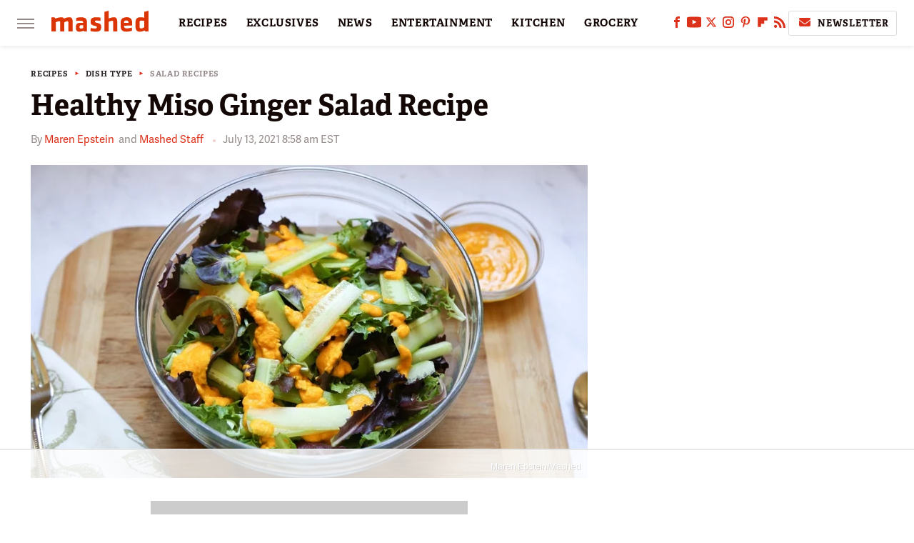

--- FILE ---
content_type: text/html; charset=UTF-8
request_url: https://www.mashed.com/449135/healthy-miso-ginger-salad-recipe/
body_size: 20452
content:
<!DOCTYPE html>
<html xmlns="http://www.w3.org/1999/xhtml" lang="en-US">
<head>
            
        <!-- START email detection/removal script -->
        <script>
            !function(){"use strict";function e(e){const t=e.match(/((?=([a-z0-9._!#$%+^&*()[\]<>-]+))@[a-z0-9._-]+\.[a-z0-9._-]+)/gi);return t?t[0]:""}function t(t){return e(a(t.toLowerCase()))}function a(e){return e.replace(/\s/g,"")}async function n(e){const t={sha256Hash:"",sha1Hash:""};if(!("msCrypto"in window)&&"https:"===location.protocol&&"crypto"in window&&"TextEncoder"in window){const a=(new TextEncoder).encode(e),[n,c]=await Promise.all([s("SHA-256",a),s("SHA-1",a)]);t.sha256Hash=n,t.sha1Hash=c}return t}async function s(e,t){const a=await crypto.subtle.digest(e,t);return Array.from(new Uint8Array(a)).map(e=>("00"+e.toString(16)).slice(-2)).join("")}function c(e){let t=!0;return Object.keys(e).forEach(a=>{0===e[a].length&&(t=!1)}),t}function i(e,t,a){e.splice(t,1);const n="?"+e.join("&")+a.hash;history.replaceState(null,"",n)}var o={checkEmail:e,validateEmail:t,trimInput:a,hashEmail:n,hasHashes:c,removeEmailAndReplaceHistory:i,detectEmails:async function(){const e=new URL(window.location.href),a=Array.from(e.searchParams.entries()).map(e=>`=`);let s,o;const r=["adt_eih","sh_kit"];if(a.forEach((e,t)=>{const a=decodeURIComponent(e),[n,c]=a.split("=");if("adt_ei"===n&&(s={value:c,index:t,emsrc:"url"}),r.includes(n)){o={value:c,index:t,emsrc:"sh_kit"===n?"urlhck":"urlh"}}}),s)t(s.value)&&n(s.value).then(e=>{if(c(e)){const t={value:e,created:Date.now()};localStorage.setItem("adt_ei",JSON.stringify(t)),localStorage.setItem("adt_emsrc",s.emsrc)}});else if(o){const e={value:{sha256Hash:o.value,sha1Hash:""},created:Date.now()};localStorage.setItem("adt_ei",JSON.stringify(e)),localStorage.setItem("adt_emsrc",o.emsrc)}s&&i(a,s.index,e),o&&i(a,o.index,e)},cb:"adthrive"};const{detectEmails:r,cb:l}=o;r()}();
        </script>
        <!-- END email detection/removal script -->
        <!-- AdThrive Head Tag Manual -->
        <script data-no-optimize="1" data-cfasync="false">
            (function(w, d) {
                w.adthrive = w.adthrive || {};
                w.adthrive.cmd = w.
                    adthrive.cmd || [];
                w.adthrive.plugin = 'adthrive-ads-manual';
                w.adthrive.host = 'ads.adthrive.com';var s = d.createElement('script');
                s.async = true;
                s.referrerpolicy='no-referrer-when-downgrade';
                s.src = 'https://' + w.adthrive.host + '/sites/6806bd2b8512ca488c4ce126/ads.min.js?referrer=' + w.encodeURIComponent(w.location.href) + '&cb=' + (Math.floor(Math.random() * 100) + 1);
                var n = d.getElementsByTagName('script')[0];
                n.parentNode.insertBefore(s, n);
            })(window, document);
        </script>
        <!-- End of AdThrive Head Tag -->            <link rel="preload" href="/wp-content/themes/unified/css/article.mashed.min.css?design=3&v=1761058487" as="style"><link rel="preload" href="https://www.mashed.com/img/gallery/healthy-miso-ginger-salad-recipe/intro-1624973641.sm.webp" as="image">
<link class="preloadFont" rel="preload" href="https://www.mashed.com/font/adelle-sans-bold.woff2" as="font" crossorigin>
<link class="preloadFont" rel="preload" href="https://www.mashed.com/font/adelle-sans-regular.woff2" as="font" crossorigin>
<link class="preloadFont" rel="preload" href="https://www.mashed.com/font/adelle-bold.woff2" as="font" crossorigin>

        <link rel="stylesheet" type="text/css" href="/wp-content/themes/unified/css/article.mashed.min.css?design=3&v=1761058487" />
        <meta http-equiv="Content-Type" content="text/html; charset=utf8" />
        <meta name="viewport" content="width=device-width, initial-scale=1.0">
        <meta http-equiv="Content-Security-Policy" content="block-all-mixed-content" />
        <meta http-equiv="X-UA-Compatible" content="IE=10" />
        
        
                <meta name="robots" content="max-image-preview:large">
        <meta name="thumbnail" content="https://www.mashed.com/img/gallery/healthy-miso-ginger-salad-recipe/l-intro-1624973641.jpg">
        <title>Healthy Miso Ginger Salad Recipe</title>
        <meta name='description' content="This healthy ginger miso salad recipe can be served as a starter, a side, at a barbecue, or pretty much anywhere. It's healthy and ready in 10 minutes." />
        <meta property="mrf:tags" content="Content Type:Recipe;Primary Category:Salad Recipes;Category:Salad Recipes;Category:Vegetable Recipes;Category:Appetizer Recipes;Category:Side Dish Recipes;Headline Approver:Unknown;Trello Board:" />
        
                <meta property="og:site_name" content="Mashed" />
        <meta property="og:title" content="Healthy Miso Ginger Salad Recipe - Mashed">
        <meta property="og:image" content="https://www.mashed.com/img/gallery/healthy-miso-ginger-salad-recipe/l-intro-1624973641.jpg" />
        <meta property="og:description" content="This healthy ginger miso salad recipe can be served as a starter, a side, at a barbecue, or pretty much anywhere. It's healthy and ready in 10 minutes.">
        <meta property="og:type" content="article">
        <meta property="og:url" content="https://www.mashed.com/449135/healthy-miso-ginger-salad-recipe/">
                <meta name="twitter:title" content="Healthy Miso Ginger Salad Recipe - Mashed">
        <meta name="twitter:description" content="This healthy ginger miso salad recipe can be served as a starter, a side, at a barbecue, or pretty much anywhere. It's healthy and ready in 10 minutes.">
        <meta name="twitter:site" content="@MashedHQ">
        <meta name="twitter:card" content="summary_large_image">
        <meta name="twitter:image" content="https://www.mashed.com/img/gallery/healthy-miso-ginger-salad-recipe/l-intro-1624973641.jpg">
            <meta property="article:published_time" content="2021-07-13T12:58:38+00:00" />
    <meta property="article:modified_time" content="2021-07-13T12:59:43+00:00" />
    <meta property="article:author" content="Maren Epstein" />
        
        <link rel="shortcut icon" href="https://www.mashed.com/img/mashed-favicon-448x448.png">
        <link rel="icon" href="https://www.mashed.com/img/mashed-favicon-448x448.png">
        <link rel="canonical" href="https://www.mashed.com/449135/healthy-miso-ginger-salad-recipe/"/>
        <link rel="alternate" type="application/rss+xml" title="Salad Recipes - Mashed" href="https://www.mashed.com/category/salad-recipes/feed/" />

        
        <script type="application/ld+json">{"@context":"http:\/\/schema.org","@type":"Article","mainEntityOfPage":{"@type":"WebPage","@id":"https:\/\/www.mashed.com\/449135\/healthy-miso-ginger-salad-recipe\/","url":"https:\/\/www.mashed.com\/449135\/healthy-miso-ginger-salad-recipe\/","breadcrumb":{"@type":"BreadcrumbList","itemListElement":[{"@type":"ListItem","position":1,"item":{"@id":"https:\/\/www.mashed.com\/category\/recipes\/","name":"Recipes"}},{"@type":"ListItem","position":2,"item":{"@id":"https:\/\/www.mashed.com\/category\/dish-type\/","name":"Dish Type"}},{"@type":"ListItem","position":3,"item":{"@id":"https:\/\/www.mashed.com\/category\/salad-recipes\/","name":"Salad Recipes"}}]}},"isAccessibleForFree":true,"headline":"Healthy Miso Ginger Salad Recipe","image":{"@type":"ImageObject","url":"https:\/\/www.mashed.com\/img\/gallery\/healthy-miso-ginger-salad-recipe\/l-intro-1624973641.jpg","height":898,"width":1600},"datePublished":"2021-07-13T12:58:38+00:00","dateModified":"2021-07-13T12:59:43+00:00","author":[{"@type":"Person","name":"Maren Epstein","url":"https:\/\/www.mashed.com\/author\/marenepstmein\/"},{"@type":"Person","name":"Mashed Staff","url":"https:\/\/www.mashed.com\/author\/mashed\/"}],"publisher":{"@type":"Organization","address":{"@type":"PostalAddress","streetAddress":"11787 Lantern Road #201","addressLocality":"Fishers","addressRegion":"IN","postalCode":"46038","addressCountry":"US"},"contactPoint":{"@type":"ContactPoint","telephone":"(908) 514-8038","contactType":"customer support","email":"staff@mashed.com"},"publishingPrinciples":"https:\/\/www.mashed.com\/policies\/","@id":"https:\/\/www.mashed.com\/","name":"Mashed","url":"https:\/\/www.mashed.com\/","logo":{"@type":"ImageObject","url":"https:\/\/www.mashed.com\/img\/mashed-meta-image-1280x720.png","caption":"Mashed Logo"},"description":"The latest news on grocery chains, celebrity chefs, and fast food - plus reviews, cooking tips and advice, recipes, and more.","sameAs":["https:\/\/www.facebook.com\/MashedFood","https:\/\/www.youtube.com\/c\/MashedFood","https:\/\/twitter.com\/MashedHQ","https:\/\/www.instagram.com\/mashedfood","https:\/\/www.pinterest.com\/mashedfood","https:\/\/flipboard.com\/@Mashed","https:\/\/subscribe.mashed.com\/newsletter"]},"description":"This healthy ginger miso salad recipe can be served as a starter, a side, at a barbecue, or pretty much anywhere. It's healthy and ready in 10 minutes."}</script>
<script type="application/ld+json">{"@context":"https:\/\/schema.org","@type":"Recipe","image":"https:\/\/www.mashed.com\/img\/gallery\/healthy-miso-ginger-salad-recipe\/intro-1624973641.jpg","name":"Healthy Miso Ginger Salad Recipe","author":[{"@type":"Person","name":"Maren Epstein","url":"https:\/\/www.mashed.com\/author\/marenepstmein\/"},{"@type":"Person","name":"Mashed Staff","url":"https:\/\/www.mashed.com\/author\/mashed\/"}],"datePublished":"2021-07-13T12:58:38+00:00","description":"This healthy ginger miso salad recipe can be served as a starter, a side, at a barbecue, or pretty much anywhere. It's healthy and ready in 10 minutes. ","recipeIngredient":["\u00bc cup peeled and chopped carrot","2 tablespoons rice vinegar","2 tablespoons toasted sesame oil","2 to 3 tablespoons fresh ginger, peeled","1 \u00bd tablespoons white miso","2 cups spring mix, packed","1 cucumber, seeded and sliced"],"recipeInstructions":[{"@type":"HowToStep","text":"Grate the ginger and strain it through a cheesecloth by squeezing the pulp. Save the juice and discard the pulp."},{"@type":"HowToStep","text":"In a blender, combine the ginger juice, chopped carrot, sesame oil, and miso. Blend the ingredients until smooth."},{"@type":"HowToStep","text":"In a bowl, combine the spring mix and cucumber. Drizzle with the dressing and toss to combine."}],"video":{"@type":"VideoObject","name":"Healthy Miso Ginger Salad Recipe","description":"This healthy ginger miso salad recipe can be served as a starter, a side, at a barbecue, or pretty much anywhere. It's healthy and ready in 10 minutes. ","thumbnailUrl":["https:\/\/www.mashed.com\/img\/gallery\/healthy-miso-ginger-salad-recipe\/intro-1624973641.jpg"],"contentUrl":"https:\/\/youtu.be\/nG3cUTIqskM","uploadDate":"2021-07-08T00:00:00+00:00"},"keywords":"Easy, quick, healthy","recipeCuisine":"Asian","recipeCategory":"Side dish, salad, appetizer","recipeYield":[2,"2 Servings"],"aggregateRating":{"@type":"AggregateRating","ratingValue":"5","ratingCount":"36"},"prepTime":"PT10M","totalTime":"PT10M","nutrition":{"@type":"NutritionInformation","calories":"183 calories","carbohydrateContent":"12 g carbohydrates","cholesterolContent":"0 mg cholesterol","fatContent":"15 g fat","fiberContent":"2 g fiber","proteinContent":"3 g protein","saturatedFatContent":"2 g saturated fat","servingSize":"215 g","sodiumContent":"491 mg ","sugarContent":"4 g ","transFatContent":"0 g "}}</script>
                </head>
<body>
<div id="wrapper">
    <div class="page-wrap">
        <header id="header" class="">
            <div class="nav-drop">
                <div class="jcf-scrollable">
                    <div class="aside-holder">
                                    <nav id="aside-nav">
                <div class="nav-top">
                    <div class="logo">
                        <a href="/" class="logo-holder">
                            <img src="https://www.mashed.com/img/mashed_logo_color_2.svg" alt="Mashed" width="136" height="34">
                        </a>
                        <a href="#" class="nav-opener close"></a>
                    </div>
                </div>
                            <div class="search-bar">
                <input type="search" class="search-box-nav" placeholder="Search recipes">
                <a href="/search" class="search-button search-button-nav"><svg><use xlink:href="#search"></use></svg></a>
            </div>
                <ul class="main-nav"><li class="navlink navlink-recipes"><a href="/category/recipes/">RECIPES</a><input type="checkbox" id="subnav-button-recipes"><label for="subnav-button-recipes"></label><ul class="main-nav"><li class="subnavlink navlink-course"><a href="/category/course/">Course</a></li><li class="subnavlink navlink-dish-type"><a href="/category/dish-type/">Dish Type</a></li><li class="subnavlink navlink-main-ingredients"><a href="/category/main-ingredients/">Main Ingredients</a></li><li class="subnavlink navlink-drink-recipes"><a href="/category/drink-recipes/">Drink Recipes</a></li><li class="subnavlink navlink-baking-recipes"><a href="/category/baking-recipes/">Baking Recipes</a></li><li class="subnavlink navlink-dietary-considerations"><a href="/category/dietary-considerations/">Dietary Considerations</a></li><li class="subnavlink navlink-preparation"><a href="/category/preparation/">Preparation</a></li><li class="subnavlink navlink-cuisine"><a href="/category/cuisine/">Cuisine</a></li><li class="subnavlink navlink-copycat-recipes"><a href="/category/copycat-recipes/">Copycat Recipes</a></li><li class="subnavlink navlink-tiktok-and-trending-recipes"><a href="/category/tiktok-and-trending-recipes/">Tiktok and Trending Recipes</a></li></ul></li><li class="navlink navlink-exclusives"><a href="/category/exclusives/">EXCLUSIVES</a><input type="checkbox" id="subnav-button-exclusives"><label for="subnav-button-exclusives"></label><ul class="main-nav"><li class="subnavlink navlink-exclusives-interviews"><a href="/category/exclusives-interviews/">Interviews</a></li><li class="subnavlink navlink-opinion"><a href="/category/opinion/">Opinion</a></li><li class="subnavlink navlink-exclusives-reviews"><a href="/category/exclusives-reviews/">Reviews</a></li></ul></li><li class="navlink navlink-news"><a href="/category/news/">NEWS</a></li><li class="navlink navlink-entertainment"><a href="/category/entertainment/">ENTERTAINMENT</a><input type="checkbox" id="subnav-button-entertainment"><label for="subnav-button-entertainment"></label><ul class="main-nav"><li class="subnavlink navlink-celebs"><a href="/category/celebs/">Celebs</a></li><li class="subnavlink navlink-tv-and-movies"><a href="/category/tv-and-movies/">TV and Movies</a></li></ul></li><li class="navlink navlink-kitchen"><a href="/category/kitchen/">KITCHEN</a><input type="checkbox" id="subnav-button-kitchen"><label for="subnav-button-kitchen"></label><ul class="main-nav"><li class="subnavlink navlink-tips-cooking"><a href="/category/tips-cooking/">Tips</a></li><li class="subnavlink navlink-how-to"><a href="/category/how-to/">How-To</a></li><li class="subnavlink navlink-kitchen-tools"><a href="/category/kitchen-tools/">Kitchen Tools</a></li><li class="subnavlink navlink-storage-and-preservation"><a href="/category/storage-and-preservation/">Storage and Preservation</a></li><li class="subnavlink navlink-cleaning-cooking"><a href="/category/cleaning-cooking/">Cleaning</a></li><li class="subnavlink navlink-grilling-and-smoking"><a href="/category/grilling-and-smoking/">Grilling and Smoking</a></li><li class="subnavlink navlink-baking"><a href="/category/baking/">Baking</a></li><li class="subnavlink navlink-cooking"><a href="/category/cooking/">Cooking</a></li><li class="subnavlink navlink-cookbooks"><a href="/category/cookbooks/">Cookbooks</a></li><li class="subnavlink navlink-beverages"><a href="/category/beverages/">Beverages</a></li></ul></li><li class="navlink navlink-grocery"><a href="/category/grocery/">GROCERY</a><input type="checkbox" id="subnav-button-grocery"><label for="subnav-button-grocery"></label><ul class="main-nav"><li class="subnavlink navlink-shopping-tips"><a href="/category/shopping-tips/">Shopping Tips</a></li><li class="subnavlink navlink-stores-and-chains"><a href="/category/stores-and-chains/">Stores and Chains</a></li><li class="subnavlink navlink-gas-stations"><a href="/category/gas-stations/">Gas Stations</a></li></ul></li><li class="navlink navlink-restaurants"><a href="/category/restaurants/">RESTAURANTS</a><input type="checkbox" id="subnav-button-restaurants"><label for="subnav-button-restaurants"></label><ul class="main-nav"><li class="subnavlink navlink-fast-food"><a href="/category/fast-food/">Fast Food</a></li><li class="subnavlink navlink-casual-dining"><a href="/category/casual-dining/">Casual Dining</a></li><li class="subnavlink navlink-pizzerias"><a href="/category/pizzerias/">Pizzerias</a></li><li class="subnavlink navlink-coffee-shops"><a href="/category/coffee-shops/">Coffee Shops</a></li></ul></li><li class="navlink navlink-facts"><a href="/category/facts/">FACTS</a></li><li class="navlink navlink-holidays"><a href="/category/holidays/">HOLIDAYS</a><input type="checkbox" id="subnav-button-holidays"><label for="subnav-button-holidays"></label><ul class="main-nav"><li class="subnavlink navlink-christmas"><a href="/category/christmas/">Christmas</a></li><li class="subnavlink navlink-new-years"><a href="/category/new-years/">New Year's</a></li><li class="subnavlink navlink-easter"><a href="/category/easter/">Easter</a></li><li class="subnavlink navlink-passover"><a href="/category/passover/">Passover</a></li><li class="subnavlink navlink-thanksgiving"><a href="/category/thanksgiving/">Thanksgiving</a></li><li class="subnavlink navlink-halloween"><a href="/category/halloween/">Halloween</a></li><li class="subnavlink navlink-st-patricks-day"><a href="/category/st-patricks-day/">St. Patrick's Day</a></li><li class="subnavlink navlink-valentines-day"><a href="/category/valentines-day/">Valentine's Day</a></li><li class="subnavlink navlink-mothers-day"><a href="/category/mothers-day/">Mother's Day</a></li></ul></li><li class="navlink navlink-features"><a href="/category/features/">FEATURES</a></li></ul>        <ul class="social-buttons">
            <li><a href="http://www.facebook.com/MashedFood" target="_blank" title="Facebook" aria-label="Facebook"><svg class="icon"><use xlink:href="#facebook"></use></svg></a></li><li><a href="https://www.youtube.com/c/MashedFood" target="_blank" title="YouTube" aria-label="YouTube"><svg class="icon"><use xlink:href="#youtube"></use></svg></a></li><li><a href="https://twitter.com/MashedHQ" target="_blank" title="Twitter" aria-label="Twitter"><svg class="icon"><use xlink:href="#twitter"></use></svg></a></li><li><a href="https://www.instagram.com/mashedfood" target="_blank" title="Instagram" aria-label="Instagram"><svg class="icon"><use xlink:href="#instagram"></use></svg></a></li><li><a href="https://www.pinterest.com/mashedfood" target="_blank" title="Pinterest" aria-label="Pinterest"><svg class="icon"><use xlink:href="#pinterest"></use></svg></a></li><li><a href="https://flipboard.com/@Mashed" target="_blank" title="Flipboard" aria-label="Flipboard"><svg class="icon"><use xlink:href="#flipboard"></use></svg></a></li><li><a href="/feed/" target="_blank" title="RSS" aria-label="RSS"><svg class="icon"><use xlink:href="#rss"></use></svg></a></li>
            
            <li class="menu-btn newsletter-btn"><a href="https://subscribe.mashed.com/newsletter?utm_source=mashed&utm_medium=side-nav" target="_blank" title="Newsletter" aria-label="Newsletter"><svg class="icon"><use xlink:href="#revue"></use></svg>Newsletter</a></li>
        </ul>            <ul class="info-links">
                <li class="info-link first-info-link"><a href="/about/">About</a></li>
                <li class="info-link"><a href="/policies/">Editorial Policies</a></li>
                
                <li class="info-link"><a href="/our-experts/">Our Experts</a></li>
                <li class="info-link"><a href="https://www.static.com/mashed-privacy-policy" target="_blank">Privacy Policy</a></a>
                <li class="info-link"><a href="https://www.static.com/terms" target="_blank">Terms of Use</a></li>
            </ul>
            </nav>                        <div class="nav-bottom">
                            <span class="copyright-info">&copy; 2025                                <a href="https://www.static.com/" target="_blank">Static Media</a>. All Rights Reserved
                            </span>
                        </div>
                    </div>
                </div>
            </div>
            <div id="bg"></div>
         
            <div id="header-container">
                <div id="hamburger-holder">
                    <div class="hamburger nav-opener"></div>
                </div>

                    <div id="logo" class="top-nav-standard">
        <a href="/"><img src="https://www.mashed.com/img/mashed_logo_color_2.svg" alt="Mashed" width="136" height="34"></a>
    </div>
                <div id="logo-icon" class="top-nav-scrolled">
                    <a href="/" >
                        <img src="https://www.mashed.com/img/mashed_icon_color.svg" alt="Mashed" width="34" height="23">                    </a>
                </div>

                <div id="top-nav-title" class="top-nav-scrolled">Healthy Miso Ginger Salad Recipe</div>

                            <div id="top-nav" class="top-nav-standard">
                <nav id="top-nav-holder">
                    
                    <a href="/category/recipes/" class="navlink-recipes">RECIPES</a>
<a href="/category/exclusives/" class="navlink-exclusives">EXCLUSIVES</a>
<a href="/category/news/" class="navlink-news">NEWS</a>
<a href="/category/entertainment/" class="navlink-entertainment">ENTERTAINMENT</a>
<a href="/category/kitchen/" class="navlink-kitchen">KITCHEN</a>
<a href="/category/grocery/" class="navlink-grocery">GROCERY</a>
<a href="/category/restaurants/" class="navlink-restaurants">RESTAURANTS</a>
<a href="/category/facts/" class="navlink-facts">FACTS</a>
<a href="/category/holidays/" class="navlink-holidays">HOLIDAYS</a>
<a href="/category/features/" class="navlink-features">FEATURES</a>

                </nav>
            </div>                <svg width="0" height="0" class="hidden">
            <symbol version="1.1" xmlns="http://www.w3.org/2000/svg" viewBox="0 0 16 16" id="rss">
    <path d="M2.13 11.733c-1.175 0-2.13 0.958-2.13 2.126 0 1.174 0.955 2.122 2.13 2.122 1.179 0 2.133-0.948 2.133-2.122-0-1.168-0.954-2.126-2.133-2.126zM0.002 5.436v3.067c1.997 0 3.874 0.781 5.288 2.196 1.412 1.411 2.192 3.297 2.192 5.302h3.080c-0-5.825-4.739-10.564-10.56-10.564zM0.006 0v3.068c7.122 0 12.918 5.802 12.918 12.932h3.076c0-8.82-7.176-16-15.994-16z"></path>
</symbol>
        <symbol xmlns="http://www.w3.org/2000/svg" viewBox="0 0 512 512" id="twitter">
    <path d="M389.2 48h70.6L305.6 224.2 487 464H345L233.7 318.6 106.5 464H35.8L200.7 275.5 26.8 48H172.4L272.9 180.9 389.2 48zM364.4 421.8h39.1L151.1 88h-42L364.4 421.8z"></path>
</symbol>
        <symbol xmlns="http://www.w3.org/2000/svg" viewBox="0 0 32 32" id="facebook">
    <path d="M19 6h5V0h-5c-3.86 0-7 3.14-7 7v3H8v6h4v16h6V16h5l1-6h-6V7c0-.542.458-1 1-1z"></path>
</symbol>
        <symbol xmlns="http://www.w3.org/2000/svg" viewBox="0 0 14 14" id="flipboard">
    <path d="m 6.9999999,0.99982 5.9993001,0 0,1.99835 0,1.99357 -1.993367,0 -1.9980673,0 -0.014998,1.99357 -0.01,1.99835 -1.9980669,0.01 -1.9933674,0.0146 -0.014998,1.99835 -0.01,1.99357 -1.9834686,0 -1.9836686,0 0,-6.00006 0,-5.99994 5.9992001,0 z"></path>
</symbol>
        <symbol viewBox="0 0 24 24" xmlns="http://www.w3.org/2000/svg" id="instagram">
    <path d="M17.3183118,0.0772036939 C18.5358869,0.132773211 19.3775594,0.311686093 20.156489,0.614412318 C20.9357539,0.917263935 21.5259307,1.30117806 22.1124276,1.88767349 C22.6988355,2.47414659 23.0827129,3.06422396 23.3856819,3.84361655 C23.688357,4.62263666 23.8672302,5.46418415 23.9227984,6.68172489 C23.9916356,8.19170553 24,8.72394829 24,11.9999742 C24,15.2760524 23.9916355,15.808302 23.9227954,17.3182896 C23.8672306,18.5358038 23.6883589,19.3773584 23.3855877,20.1566258 C23.0826716,20.9358162 22.6987642,21.5259396 22.1124276,22.1122749 C21.5259871,22.6987804 20.9357958,23.0827198 20.1563742,23.3856323 C19.3772192,23.6883583 18.5357324,23.8672318 17.3183209,23.9227442 C15.8086874,23.9916325 15.2765626,24 12,24 C8.72343739,24 8.19131258,23.9916325 6.68172382,23.9227463 C5.46426077,23.8672314 4.62270711,23.6883498 3.84342369,23.3855738 C3.0641689,23.0827004 2.47399369,22.6987612 1.88762592,22.1123283 C1.30117312,21.525877 0.91721975,20.9357071 0.614318116,20.1563835 C0.311643016,19.3773633 0.132769821,18.5358159 0.0772038909,17.3183251 C0.0083529426,15.8092887 0,15.2774634 0,11.9999742 C0,8.7225328 0.00835296697,8.19071076 0.0772047368,6.68165632 C0.132769821,5.46418415 0.311643016,4.62263666 0.614362729,3.84350174 C0.91719061,3.06430165 1.30113536,2.4741608 1.88757245,1.88772514 C2.47399369,1.30123879 3.0641689,0.917299613 3.84345255,0.614414972 C4.62236201,0.311696581 5.46409415,0.132773979 6.68163888,0.0772035898 C8.19074867,0.00835221992 8.72252573,0 12,0 C15.2774788,0 15.8092594,0.00835235053 17.3183118,0.0772036939 Z M12,2.66666667 C8.75959504,2.66666667 8.26400713,2.67445049 6.80319929,2.74109814 C5.87614637,2.78341009 5.31952221,2.90172878 4.80947575,3.09995521 C4.37397765,3.26922052 4.09725505,3.44924273 3.77324172,3.77329203 C3.44916209,4.09737087 3.26913181,4.37408574 3.09996253,4.80937168 C2.90169965,5.31965737 2.78340891,5.87618164 2.74109927,6.80321713 C2.67445122,8.26397158 2.66666667,8.75960374 2.66666667,11.9999742 C2.66666667,15.2403924 2.67445121,15.7360281 2.74109842,17.1967643 C2.78340891,18.1238184 2.90169965,18.6803426 3.09990404,19.1904778 C3.26914133,19.6259017 3.44919889,19.9026659 3.77329519,20.2267614 C4.09725505,20.5507573 4.37397765,20.7307795 4.80932525,20.8999863 C5.31971515,21.0982887 5.87621193,21.2165784 6.80323907,21.2588497 C8.26460439,21.3255353 8.76051223,21.3333333 12,21.3333333 C15.2394878,21.3333333 15.7353956,21.3255353 17.1968056,21.2588476 C18.123775,21.216579 18.6802056,21.0982995 19.1905083,20.9000309 C19.6260288,20.7307713 19.9027426,20.5507596 20.2267583,20.226708 C20.5507492,19.9027179 20.7308046,19.6259456 20.9000375,19.1906283 C21.0983009,18.6803412 21.2165908,18.1238118 21.2588986,17.196779 C21.3255376,15.7350718 21.3333333,15.2390126 21.3333333,11.9999742 C21.3333333,8.76098665 21.3255376,8.26493375 21.2589016,6.80323567 C21.2165911,5.87618164 21.0983004,5.31965737 20.9001178,4.80957831 C20.7308131,4.37403932 20.550774,4.09729207 20.2267583,3.77324038 C19.9027658,3.44924868 19.6260264,3.26922777 19.1905015,3.09996643 C18.6803988,2.90171817 18.1238378,2.78341062 17.1967608,2.74109868 C15.7359966,2.67445057 15.2404012,2.66666667 12,2.66666667 Z M12,18.2222222 C8.56356156,18.2222222 5.77777778,15.4364384 5.77777778,12 C5.77777778,8.56356156 8.56356156,5.77777778 12,5.77777778 C15.4364384,5.77777778 18.2222222,8.56356156 18.2222222,12 C18.2222222,15.4364384 15.4364384,18.2222222 12,18.2222222 Z M12,15.5555556 C13.9636791,15.5555556 15.5555556,13.9636791 15.5555556,12 C15.5555556,10.0363209 13.9636791,8.44444444 12,8.44444444 C10.0363209,8.44444444 8.44444444,10.0363209 8.44444444,12 C8.44444444,13.9636791 10.0363209,15.5555556 12,15.5555556 Z M18.2222222,7.11111111 C17.4858426,7.11111111 16.8888889,6.51415744 16.8888889,5.77777778 C16.8888889,5.04139811 17.4858426,4.44444444 18.2222222,4.44444444 C18.9586019,4.44444444 19.5555556,5.04139811 19.5555556,5.77777778 C19.5555556,6.51415744 18.9586019,7.11111111 18.2222222,7.11111111 Z"/>
</symbol>
         <symbol xmlns="http://www.w3.org/2000/svg" viewBox="0 0 448 512" id="linkedin">
    <path d="M100.3 448H7.4V148.9h92.9zM53.8 108.1C24.1 108.1 0 83.5 0 53.8a53.8 53.8 0 0 1 107.6 0c0 29.7-24.1 54.3-53.8 54.3zM447.9 448h-92.7V302.4c0-34.7-.7-79.2-48.3-79.2-48.3 0-55.7 37.7-55.7 76.7V448h-92.8V148.9h89.1v40.8h1.3c12.4-23.5 42.7-48.3 87.9-48.3 94 0 111.3 61.9 111.3 142.3V448z"/>
</symbol>
        <symbol xmlns="http://www.w3.org/2000/svg" viewBox="0 0 240.1 113.49" id="muckrack">
    <path class="b" d="M223.2,73.59c11.2-7.6,16.8-20.3,16.9-33.3C240.1,20.39,226.8.09,199.4.09c-8.35-.1-18.27-.1-28.14-.07-9.86.02-19.66.07-27.76.07v113.4h29.6v-35h17l17.1,35h30.6l.8-5-18.7-33.4c2.5-.8,3.3-1.5,3.3-1.5ZM199,54.29h-25.8v-29.7h25.8c8.4,0,12.3,7.4,12.3,14.6s-4.1,15.1-12.3,15.1Z"/><polygon class="b" points="0 .14 10.9 .14 64.5 49.24 117.9 .14 129.3 .14 129.3 113.34 99.7 113.34 99.7 54.24 66.1 83.74 62.7 83.74 29.6 54.24 29.6 113.34 0 113.34 0 .14"/>
</symbol>
        <symbol xmlns="http://www.w3.org/2000/svg" viewBox="7 2 2 12" id="youtube">
    <path d="M15.841 4.8c0 0-0.156-1.103-0.637-1.587-0.609-0.637-1.291-0.641-1.603-0.678-2.237-0.163-5.597-0.163-5.597-0.163h-0.006c0 0-3.359 0-5.597 0.163-0.313 0.038-0.994 0.041-1.603 0.678-0.481 0.484-0.634 1.587-0.634 1.587s-0.159 1.294-0.159 2.591v1.213c0 1.294 0.159 2.591 0.159 2.591s0.156 1.103 0.634 1.588c0.609 0.637 1.409 0.616 1.766 0.684 1.281 0.122 5.441 0.159 5.441 0.159s3.363-0.006 5.6-0.166c0.313-0.037 0.994-0.041 1.603-0.678 0.481-0.484 0.637-1.588 0.637-1.588s0.159-1.294 0.159-2.591v-1.213c-0.003-1.294-0.162-2.591-0.162-2.591zM6.347 10.075v-4.497l4.322 2.256-4.322 2.241z"></path>
</symbol>
        <symbol xmlns="http://www.w3.org/2000/svg" viewBox="0 0 512 512" id="pinterest">
    <g>
    <path d="M220.646,338.475C207.223,408.825,190.842,476.269,142.3,511.5
            c-14.996-106.33,21.994-186.188,39.173-270.971c-29.293-49.292,3.518-148.498,65.285-124.059
            c76.001,30.066-65.809,183.279,29.38,202.417c99.405,19.974,139.989-172.476,78.359-235.054
            C265.434-6.539,95.253,81.775,116.175,211.161c5.09,31.626,37.765,41.22,13.062,84.884c-57.001-12.65-74.005-57.6-71.822-117.533
            c3.53-98.108,88.141-166.787,173.024-176.293c107.34-12.014,208.081,39.398,221.991,140.376
            c15.67,113.978-48.442,237.412-163.23,228.529C258.085,368.704,245.023,353.283,220.646,338.475z">
    </path>
    </g>
</symbol>
        <symbol xmlns="http://www.w3.org/2000/svg" viewBox="0 0 32 32" id="tiktok">
    <path d="M 22.472559,-3.8146973e-6 C 23.000559,4.5408962 25.535059,7.2481962 29.941559,7.5361962 v 5.1073998 c -2.5536,0.2496 -4.7905,-0.5856 -7.3922,-2.1601 v 9.5523 c 0,12.1348 -13.2292004,15.927 -18.5478004,7.2291 -3.4177,-5.597 -1.3248,-15.4181 9.6387004,-15.8117 v 5.3857 c -0.8352,0.1344 -1.728,0.3456 -2.5441,0.6241 -2.4384004,0.8256 -3.8209004,2.3712 -3.4369004,5.0977 0.7392,5.2226 10.3204004,6.7682 9.5235004,-3.4369 V 0.00959619 h 5.2898 z" />
</symbol>
        <symbol xmlns="http://www.w3.org/2000/svg" viewBox="0 0 32 32" id="twitch">
    <path d="M3 0l-3 5v23h8v4h4l4-4h5l9-9v-19h-27zM26 17l-5 5h-5l-4 4v-4h-6v-18h20v13z"></path><path d="M19 8h3v8h-3v-8z"></path><path d="M13 8h3v8h-3v-8z"></path>
</symbol>
        <symbol xmlns="http://www.w3.org/2000/svg" viewBox="0 0 512.016 512.016" id="snapchat" >
    <g>
        <g>
            <path d="M500.459,375.368c-64.521-10.633-93.918-75.887-97.058-83.294c-0.06-0.145-0.307-0.666-0.375-0.819
                c-3.234-6.571-4.036-11.904-2.347-15.838c3.388-8.013,17.741-12.553,26.931-15.462c2.586-0.836,5.009-1.604,6.938-2.372
                c18.586-7.339,27.913-16.717,27.716-27.895c-0.179-8.866-7.134-17.007-17.434-20.651c-3.55-1.485-7.774-2.295-11.887-2.295
                c-2.842,0-7.066,0.401-11.102,2.287c-7.868,3.678-14.865,5.658-20.156,5.888c-2.355-0.094-4.139-0.486-5.427-0.922
                c0.162-2.79,0.35-5.658,0.529-8.585l0.094-1.493c2.193-34.807,4.915-78.123-6.673-104.081
                c-34.27-76.834-106.999-82.807-128.478-82.807l-10.018,0.094c-21.436,0-94.029,5.965-128.265,82.756
                c-11.614,26.018-8.866,69.316-6.664,104.115c0.213,3.422,0.427,6.758,0.614,10.01c-1.468,0.503-3.584,0.947-6.46,0.947
                c-6.161,0-13.542-1.997-21.931-5.922c-12.126-5.683-34.295,1.911-37.291,17.647c-1.63,8.516,1.801,20.796,27.383,30.908
                c1.988,0.785,4.489,1.587,7.561,2.56c8.576,2.722,22.929,7.27,26.325,15.266c1.681,3.951,0.879,9.284-2.662,16.512
                c-1.263,2.944-31.65,72.124-98.765,83.174c-6.963,1.143-11.93,7.322-11.537,14.353c0.111,1.954,0.563,3.917,1.399,5.897
                c5.641,13.193,27.119,22.349,67.55,28.766c0.887,2.295,1.92,7.006,2.509,9.737c0.853,3.9,1.749,7.927,2.97,12.1
                c1.229,4.224,4.881,11.307,15.445,11.307c3.575,0,7.714-0.811,12.211-1.681c6.468-1.271,15.309-2.995,26.274-2.995
                c6.084,0,12.416,0.546,18.825,1.604c12.092,2.005,22.699,9.506,35.004,18.202c18.116,12.809,34.586,22.605,67.524,22.605
                c0.87,0,1.732-0.026,2.577-0.085c1.22,0.06,2.449,0.085,3.695,0.085c28.851,0,54.246-7.62,75.494-22.63
                c11.742-8.311,22.835-16.162,34.935-18.176c6.426-1.058,12.766-1.604,18.85-1.604c10.513,0,18.901,1.348,26.385,2.816
                c5.06,0.998,9.02,1.476,12.672,1.476c7.373,0,12.8-4.053,14.874-11.127c1.195-4.113,2.091-8.021,2.961-12.015
                c0.461-2.125,1.57-7.211,2.509-9.66c39.851-6.34,60.203-15.138,65.835-28.297c0.845-1.894,1.34-3.9,1.476-6.033
                C512.372,382.707,507.422,376.529,500.459,375.368z"/>
        </g>
    </g>
</symbol>
        <symbol xmlns="http://www.w3.org/2000/svg" viewBox="0 0 192 192" id="threads">
    <path d="M141.537 88.9883C140.71 88.5919 139.87 88.2104 139.019 87.8451C137.537 60.5382 122.616 44.905 97.5619 44.745C97.4484 44.7443 97.3355 44.7443 97.222 44.7443C82.2364 44.7443 69.7731 51.1409 62.102 62.7807L75.881 72.2328C81.6116 63.5383 90.6052 61.6848 97.2286 61.6848C97.3051 61.6848 97.3819 61.6848 97.4576 61.6855C105.707 61.7381 111.932 64.1366 115.961 68.814C118.893 72.2193 120.854 76.925 121.825 82.8638C114.511 81.6207 106.601 81.2385 98.145 81.7233C74.3247 83.0954 59.0111 96.9879 60.0396 116.292C60.5615 126.084 65.4397 134.508 73.775 140.011C80.8224 144.663 89.899 146.938 99.3323 146.423C111.79 145.74 121.563 140.987 128.381 132.296C133.559 125.696 136.834 117.143 138.28 106.366C144.217 109.949 148.617 114.664 151.047 120.332C155.179 129.967 155.42 145.8 142.501 158.708C131.182 170.016 117.576 174.908 97.0135 175.059C74.2042 174.89 56.9538 167.575 45.7381 153.317C35.2355 139.966 29.8077 120.682 29.6052 96C29.8077 71.3178 35.2355 52.0336 45.7381 38.6827C56.9538 24.4249 74.2039 17.11 97.0132 16.9405C119.988 17.1113 137.539 24.4614 149.184 38.788C154.894 45.8136 159.199 54.6488 162.037 64.9503L178.184 60.6422C174.744 47.9622 169.331 37.0357 161.965 27.974C147.036 9.60668 125.202 0.195148 97.0695 0H96.9569C68.8816 0.19447 47.2921 9.6418 32.7883 28.0793C19.8819 44.4864 13.2244 67.3157 13.0007 95.9325L13 96L13.0007 96.0675C13.2244 124.684 19.8819 147.514 32.7883 163.921C47.2921 182.358 68.8816 191.806 96.9569 192H97.0695C122.03 191.827 139.624 185.292 154.118 170.811C173.081 151.866 172.51 128.119 166.26 113.541C161.776 103.087 153.227 94.5962 141.537 88.9883ZM98.4405 129.507C88.0005 130.095 77.1544 125.409 76.6196 115.372C76.2232 107.93 81.9158 99.626 99.0812 98.6368C101.047 98.5234 102.976 98.468 104.871 98.468C111.106 98.468 116.939 99.0737 122.242 100.233C120.264 124.935 108.662 128.946 98.4405 129.507Z" />
</symbol>
        <symbol xmlns="http://www.w3.org/2000/svg" viewBox="0 0 512 512" id="bluesky">
    <path d="M111.8 62.2C170.2 105.9 233 194.7 256 242.4c23-47.6 85.8-136.4 144.2-180.2c42.1-31.6 110.3-56 110.3 21.8c0 15.5-8.9 130.5-14.1 149.2C478.2 298 412 314.6 353.1 304.5c102.9 17.5 129.1 75.5 72.5 133.5c-107.4 110.2-154.3-27.6-166.3-62.9l0 0c-1.7-4.9-2.6-7.8-3.3-7.8s-1.6 3-3.3 7.8l0 0c-12 35.3-59 173.1-166.3 62.9c-56.5-58-30.4-116 72.5-133.5C100 314.6 33.8 298 15.7 233.1C10.4 214.4 1.5 99.4 1.5 83.9c0-77.8 68.2-53.4 110.3-21.8z"/>
</symbol>
        <symbol xmlns="http://www.w3.org/2000/svg" viewBox="0 0 618 478" id="google">
    <path d="M617.84 456.59C617.82 467.86 608.68 477 597.41 477.02H20.43C9.16 477 0.02 467.86 0 456.59V20.43C0.02 9.16 9.16 0.02 20.43 0H597.41C608.68 0.02 617.82 9.16 617.84 20.43V456.59ZM516.79 342.6V302.74C516.79 301.26 515.59 300.06 514.11 300.06H335.02V345.46H514.11C515.61 345.44 516.82 344.2 516.79 342.7C516.79 342.67 516.79 342.64 516.79 342.6ZM544.02 256.35V216.31C544.04 214.83 542.86 213.61 541.38 213.59C541.37 213.59 541.35 213.59 541.34 213.59H335.02V258.99H541.34C542.79 259.02 543.99 257.86 544.02 256.41C544.02 256.36 544.02 256.32 544.02 256.27V256.36V256.35ZM516.79 170.1V129.88C516.79 128.4 515.59 127.2 514.11 127.2H335.02V172.6H514.11C515.56 172.58 516.74 171.42 516.79 169.97V170.11V170.1ZM180.59 218.08V258.93H239.6C234.74 283.9 212.77 302.01 180.59 302.01C144.24 300.72 115.81 270.2 117.11 233.84C118.34 199.3 146.05 171.59 180.59 170.36C196.12 170.1 211.13 175.97 222.35 186.7L253.49 155.6C233.78 137.06 207.65 126.88 180.59 127.18C120.42 127.18 71.64 175.96 71.64 236.13C71.64 296.3 120.42 345.08 180.59 345.08C240.76 345.08 285 300.82 285 238.49C284.96 231.59 284.39 224.69 283.27 217.88L180.59 218.06V218.08Z"/>
</symbol>
        <symbol id="website" viewBox="0 0 17 17" xmlns="http://www.w3.org/2000/svg">
    <path fill-rule="evenodd" clip-rule="evenodd" d="M1.91041 1.47245C3.56879 -0.185927 6.25755 -0.185927 7.91592 1.47245L10.9186 4.47521C12.577 6.13361 12.577 8.82231 10.9186 10.4807C10.5041 10.8954 9.83185 10.8954 9.41728 10.4807C9.00271 10.0661 9.00271 9.39389 9.41728 8.97932C10.2465 8.15019 10.2465 6.80573 9.41728 5.97659L6.41454 2.97383C5.58535 2.14465 4.24097 2.14465 3.41178 2.97383C2.58261 3.80302 2.58261 5.1474 3.41178 5.97659L4.16248 6.72728C4.57708 7.14185 4.57707 7.81407 4.16248 8.22864C3.74789 8.64321 3.07569 8.64321 2.6611 8.22864L1.91041 7.47796C0.252031 5.81959 0.252031 3.13083 1.91041 1.47245ZM7.91592 5.9766C8.33049 6.39116 8.33049 7.06339 7.91592 7.47796C7.08678 8.3072 7.08678 9.65155 7.91592 10.4807L10.9186 13.4835C11.7479 14.3127 13.0922 14.3127 13.9215 13.4835C14.7506 12.6543 14.7506 11.3099 13.9215 10.4807L13.1708 9.73C12.7561 9.31544 12.7561 8.64321 13.1708 8.22864C13.5854 7.81407 14.2575 7.81407 14.6722 8.22864L15.4228 8.97932C17.0812 10.6377 17.0812 13.3265 15.4228 14.9849C13.7645 16.6433 11.0757 16.6433 9.41728 14.9849L6.41455 11.9822C4.75618 10.3238 4.75618 7.63498 6.41455 5.9766C6.82912 5.562 7.50135 5.562 7.91592 5.9766Z"/>
</symbol>
            <symbol xmlns="http://www.w3.org/2000/svg" viewBox="0 0 512 512" id="revue">
        <path d="M48 64C21.5 64 0 85.5 0 112c0 15.1 7.1 29.3 19.2 38.4L236.8 313.6c11.4 8.5 27 8.5 38.4 0L492.8 150.4c12.1-9.1 19.2-23.3 19.2-38.4c0-26.5-21.5-48-48-48H48zM0 176V384c0 35.3 28.7 64 64 64H448c35.3 0 64-28.7 64-64V176L294.4 339.2c-22.8 17.1-54 17.1-76.8 0L0 176z"/>
    </symbol>
        
        
        
        <symbol xmlns="http://www.w3.org/2000/svg" viewBox="0 0 16 16" id="advertise">
            <g clip-path="url(#clip0_1911_5435)">
            <path fill-rule="evenodd" clip-rule="evenodd" d="M12 1.40497L2.26973 4.27073L0 2.34144V12.6558L2.26967 10.7271L3.84476 11.191V14.1933C3.84529 15.229 4.55813 16.067 5.43904 16.0676H9.23405C9.67247 16.0682 10.0745 15.8571 10.3609 15.5183C10.6488 15.1814 10.8284 14.709 10.8278 14.1932V13.2478L12 13.593V1.40497ZM5.09306 14.5997C5.00434 14.4935 4.95039 14.3537 4.94986 14.1932V11.5168L9.72281 12.9219V14.1932C9.72227 14.3537 9.66885 14.4935 9.5796 14.5997C9.48985 14.7047 9.37052 14.7676 9.23409 14.7676H5.4391C5.30214 14.7676 5.18281 14.7047 5.09306 14.5997Z" />
            <path d="M13 1.11045L17 -0.067627V15.0654L13 13.8875V1.11045Z" />
            </g>
            <defs>
            <clipPath id="clip0_1911_5435">
            <rect width="16" height="16" fill="white"/>
            </clipPath>
            </defs>
        </symbol>            <symbol xmlns="http://www.w3.org/2000/svg" viewBox="0 0 512 512" id="search">
                <path d="M416 208c0 45.9-14.9 88.3-40 122.7L502.6 457.4c12.5 12.5 12.5 32.8 0 45.3s-32.8 12.5-45.3 0L330.7 376c-34.4 25.2-76.8 40-122.7 40C93.1 416 0 322.9 0 208S93.1 0 208 0S416 93.1 416 208zM208 352a144 144 0 1 0 0-288 144 144 0 1 0 0 288z"/>
            </symbol>
    
</svg>                    <nav id="social-nav-holder" class="top-nav-standard">
        <ul class="social-buttons">
            <li><a href="http://www.facebook.com/MashedFood" target="_blank" title="Facebook" aria-label="Facebook"><svg class="icon"><use xlink:href="#facebook"></use></svg></a></li><li><a href="https://www.youtube.com/c/MashedFood" target="_blank" title="YouTube" aria-label="YouTube"><svg class="icon"><use xlink:href="#youtube"></use></svg></a></li><li><a href="https://twitter.com/MashedHQ" target="_blank" title="Twitter" aria-label="Twitter"><svg class="icon"><use xlink:href="#twitter"></use></svg></a></li><li><a href="https://www.instagram.com/mashedfood" target="_blank" title="Instagram" aria-label="Instagram"><svg class="icon"><use xlink:href="#instagram"></use></svg></a></li><li><a href="https://www.pinterest.com/mashedfood" target="_blank" title="Pinterest" aria-label="Pinterest"><svg class="icon"><use xlink:href="#pinterest"></use></svg></a></li><li><a href="https://flipboard.com/@Mashed" target="_blank" title="Flipboard" aria-label="Flipboard"><svg class="icon"><use xlink:href="#flipboard"></use></svg></a></li><li><a href="/feed/" target="_blank" title="RSS" aria-label="RSS"><svg class="icon"><use xlink:href="#rss"></use></svg></a></li>
            
            <li class="menu-btn newsletter-btn"><a href="https://subscribe.mashed.com/newsletter?utm_source=mashed&utm_medium=top-nav" target="_blank" title="Newsletter" aria-label="Newsletter"><svg class="icon"><use xlink:href="#revue"></use></svg>Newsletter</a></li>
        </ul>
    </nav>
                                <div id="top-nav-share" class="top-nav-scrolled"></div>
	                        </div>
            <div id="is-tablet"></div>
            <div id="is-mobile"></div>
        </header>
<main id="main" role="main" class="infinite recipe" data-post-type="articles">
    <div class="holder">
        <div id="content" class="article">
            

            <article class="news-post">
    
    
    <ul class="breadcrumbs">
<li>
<a href="/category/recipes/">Recipes</a> </li>
<li>
<a href="/category/dish-type/">Dish Type</a> </li>
<li>
<a href="/category/salad-recipes/">Salad Recipes</a> </li>
</ul>
                <div class="news-article">
                <h1 class="title-gallery" data-post-id="449135" id="title-gallery" data-author="Maren Epstein" data-category="salad-recipes" data-content_type="Recipe" data-mod_date="2021-07-13" data-layout="Infinite" data-post_id="449135" data-pub_date="2021-07-13" data-day="Tuesday" data-dayhour="Tuesday-8AM" data-pubhour="8AM" data-num_slides="7" data-num_words="800" data-pitcher="Unknown" data-trello_board="" data-intent="Legacy" data-ideation="Legacy" data-importanttopic="False">Healthy Miso Ginger Salad Recipe</h1>
            </div>

    
                <div class="news-article">
                
                                <div class="byline-container">
                    <div class="byline-text-wrap">
                        <span class="byline-by">By</span> <a href="/author/marenepstmein/" class="byline-author">Maren Epstein</a>
                         <span>and</span> <a href="/author/mashed/" class="byline-author">Mashed Staff</a>
                        <span class="byline-slash"></span>
                        <span class="byline-timestamp">
                            <time datetime="2021-07-13T12:58:38+00:00">July 13, 2021 8:58 am EST</time></span>
                        
                    </div>
                    
                </div>
                                <div class="slide-key image-holder gallery-image-holder credit-image-wrap lead-image-holder" data-post-url="https://www.mashed.com/449135/healthy-miso-ginger-salad-recipe/" data-post-title="Healthy Miso Ginger Salad Recipe" data-slide-num="0" data-post-id="449135">
                                             <picture id="p6d78a84ceeec3ca838fc8cdecd193276">
                                                    <source media="(min-width: 429px)" srcset="https://www.mashed.com/img/gallery/healthy-miso-ginger-salad-recipe/intro-1624973641.webp" type="image/webp">
                            <source media="(max-width: 428px)" srcset="https://www.mashed.com/img/gallery/healthy-miso-ginger-salad-recipe/intro-1624973641.sm.webp" type="image/webp">
                        <img class="gallery-image " src="https://www.mashed.com/img/gallery/healthy-miso-ginger-salad-recipe/intro-1624973641.jpg" data-slide-url="https://www.mashed.com/449135/healthy-miso-ginger-salad-recipe/" data-post-id="449135" data-slide-num="0" data-slide-title="Healthy Miso Ginger Salad Recipe: " width="780" height="438" alt="Miso Ginger Salad in a bowl ">
                    </source></source></picture>
                    <span class="gallery-image-credit">Maren Epstein/Mashed </span>
                    </div>
				            <div class="columns-holder ">
                
                        <div class="raptive-video-player"></div>
                <p dir="ltr">A miso ginger salad is one of the tastiest and most refreshing salads that you'll ever eat. This delightful dish can be served as a starter, a side, at a barbecue, or pretty much anywhere else. Trust us when we tell you that the dressing is incredible and it will leave you wanting more. Another great aspect of this recipe is that it requires just 10 minutes of prep time and no cook time at all. Making any meal in 10 minutes is quite an accomplishment, especially a salad and a homemade dressing!</p>
<p dir="ltr">Another plus about this salad recipe is that <a href="https://www.mashed.com/198374/the-truth-about-miso/" target="_blank">miso</a> has a lot of health benefits. According to <a href="https://www.bbcgoodfood.com/howto/guide/health-benefits-miso" target="_blank">BBC Good Food</a>, miso "is rich in essential minerals and a good source of various B vitamins, vitamins E, K, and folic acid." It also helps with gut health. And <a href="https://www.mashed.com/279785/the-incredible-health-benefits-of-eating-ginger/" target="_blank">ginger has some incredible health benefits</a>, too. </p>
<p>Chef <a href="https://www.instagram.com/eatingworks/" target="_blank">Maren Epstein</a> came up with this yummy recipe that requires just a few ingredients and barely any preparation. Keep scrolling to find out how to make this healthy miso ginger salad.</p>

            </div>
            </div>

            <div class="news-article">
                
                <h2 class="">Gather the ingredients for the miso ginger salad</h2>
                                <div class="slide-key image-holder gallery-image-holder credit-image-wrap " data-post-url="https://www.mashed.com/449135/healthy-miso-ginger-salad-recipe/" data-post-title="Healthy Miso Ginger Salad Recipe" data-slide-num="1" data-post-id="449135">
                                             <picture id="p1f818ccc217beebb22fabedde1c42909">
                                                    <source media="(min-width: 429px)" srcset="https://www.mashed.com/img/gallery/healthy-miso-ginger-salad-recipe/gather-the-ingredients-for-the-miso-ginger-salad-1624973641.webp" type="image/webp">
                            <source media="(max-width: 428px)" srcset="https://www.mashed.com/img/gallery/healthy-miso-ginger-salad-recipe/gather-the-ingredients-for-the-miso-ginger-salad-1624973641.sm.webp" type="image/webp">
                        <img class="gallery-image " src="https://www.mashed.com/img/gallery/healthy-miso-ginger-salad-recipe/gather-the-ingredients-for-the-miso-ginger-salad-1624973641.jpg" data-slide-url="https://www.mashed.com/449135/healthy-miso-ginger-salad-recipe/" data-post-id="449135" data-slide-num="1" data-slide-title="Healthy Miso Ginger Salad Recipe: Gather the ingredients for the miso ginger salad" width="780" height="438" alt="Miso Ginger Salad ingredients ">
                    </source></source></picture>
                    <span class="gallery-image-credit">Maren Epstein/Mashed </span>
                    </div>
				            <div class="columns-holder ">
                <p dir="ltr">For the first step in the recipe process, it's time to find out what you need to put on your grocery list. You'll need ¼ cup of carrots that have been peeled and chopped. As far as the liquid goes, grab rice vinegar and toasted sesame oil. Both of these items are pretty standard in Asian recipes, so if you cook this style of cuisine a lot, you might already have them. You will also need some fresh ginger.</p>
<p>In addition, grab mellow white miso, which is sweeter and more versatile than other types of miso.</p>
<p>The last two items on your list can both be found in the produce section. These include spring mix and cucumber. Once you have everything together, it's time to get to work.</p>

            </div>
            </div>

            <div class="news-article">
                
                <h2 class="">Grate the ginger</h2>
                                <div class="slide-key image-holder gallery-image-holder credit-image-wrap " data-post-url="https://www.mashed.com/449135/healthy-miso-ginger-salad-recipe/" data-post-title="Healthy Miso Ginger Salad Recipe" data-slide-num="2" data-post-id="449135">
                                             <picture id="p5b007c4185b47c00ae59f7169ed4a633">
                                                    <source media="(min-width: 429px)" srcset="https://www.mashed.com/img/gallery/healthy-miso-ginger-salad-recipe/grate-the-ginger-1624973641.webp" type="image/webp">
                            <source media="(max-width: 428px)" srcset="https://www.mashed.com/img/gallery/healthy-miso-ginger-salad-recipe/grate-the-ginger-1624973641.sm.webp" type="image/webp">
                        <img class="gallery-image " src="https://www.mashed.com/img/gallery/healthy-miso-ginger-salad-recipe/grate-the-ginger-1624973641.jpg" data-slide-url="https://www.mashed.com/449135/healthy-miso-ginger-salad-recipe/" data-post-id="449135" data-slide-num="2" data-slide-title="Healthy Miso Ginger Salad Recipe: Grate the ginger" width="780" height="438" alt="Miso Ginger Salad ginger squeezed in cheesecloth on cutting board">
                    </source></source></picture>
                    <span class="gallery-image-credit">Maren Epstein/Mashed </span>
                    </div>
				            <div class="columns-holder ">
                <p>Once you have all of your ingredients, the first thing you want to do is grate the ginger using a cheese grater or any type of grater. Next, use a cheesecloth to squeeze the grated ginger and strain it. You want to make sure to save the juice from the ginger in a bowl. You can go ahead and discard the pulp as you don't need it for anything else. </p>
<p>That was pretty easy, wasn't it? Continue on to the next step.</p>

            </div>
            </div>

            <div class="news-article">
                
                <h2 class="">Blend the dressing ingredients</h2>
                                <div class="slide-key image-holder gallery-image-holder credit-image-wrap " data-post-url="https://www.mashed.com/449135/healthy-miso-ginger-salad-recipe/" data-post-title="Healthy Miso Ginger Salad Recipe" data-slide-num="3" data-post-id="449135">
                                             <picture id="pe2f5888f893d481c4afcac45e5feb936">
                                                    <source media="(min-width: 429px)" srcset="https://www.mashed.com/img/gallery/healthy-miso-ginger-salad-recipe/blend-the-dressing-ingredients-1624973641.webp" type="image/webp">
                            <source media="(max-width: 428px)" srcset="https://www.mashed.com/img/gallery/healthy-miso-ginger-salad-recipe/blend-the-dressing-ingredients-1624973641.sm.webp" type="image/webp">
                        <img class="gallery-image " src="https://www.mashed.com/img/gallery/healthy-miso-ginger-salad-recipe/blend-the-dressing-ingredients-1624973641.jpg" data-slide-url="https://www.mashed.com/449135/healthy-miso-ginger-salad-recipe/" data-post-id="449135" data-slide-num="3" data-slide-title="Healthy Miso Ginger Salad Recipe: Blend the dressing ingredients" width="780" height="439" alt="orange Miso Ginger Salad ingredients in bowl ">
                    </source></source></picture>
                    <span class="gallery-image-credit">Maren Epstein/Mashed </span>
                    </div>
				            <div class="columns-holder ">
                <p dir="ltr">For this next step, you'll want to get out your blender. Alternatively, you should be able to use a food processor if you don't have a blender available. To the blender, add the ginger juice, chopped carrots, sesame oil, and mellow white miso, and blend everything until the mix is smooth.</p>
<p dir="ltr">Once you finish mixing, the dressing should have a beautiful orange color thanks to the carrots. Feel free to use the photo as a guide for what the dressing should look like. If you've been to an Asian restaurant that serves the same dressing, it should look similar! </p>

            </div>
            </div>

            <div class="news-article">
                
                <h2 class="">Prepare the salad and add the dressing</h2>
                                <div class="slide-key image-holder gallery-image-holder credit-image-wrap " data-post-url="https://www.mashed.com/449135/healthy-miso-ginger-salad-recipe/" data-post-title="Healthy Miso Ginger Salad Recipe" data-slide-num="4" data-post-id="449135">
                                             <picture id="pc9c1e300dc351188ca9a185a83c83ded">
                                                    <source media="(min-width: 429px)" srcset="https://www.mashed.com/img/gallery/healthy-miso-ginger-salad-recipe/prepare-the-salad-and-add-the-dressing-1624973641.webp" type="image/webp">
                            <source media="(max-width: 428px)" srcset="https://www.mashed.com/img/gallery/healthy-miso-ginger-salad-recipe/prepare-the-salad-and-add-the-dressing-1624973641.sm.webp" type="image/webp">
                        <img class="gallery-image " src="https://www.mashed.com/img/gallery/healthy-miso-ginger-salad-recipe/prepare-the-salad-and-add-the-dressing-1624973641.jpg" loading="lazy" data-slide-url="https://www.mashed.com/449135/healthy-miso-ginger-salad-recipe/" data-post-id="449135" data-slide-num="4" data-slide-title="Healthy Miso Ginger Salad Recipe: Prepare the salad and add the dressing" width="780" height="438" alt="Miso Ginger Salad in a bowl with dressing on top and on the side">
                    </source></source></picture>
                    <span class="gallery-image-credit">Maren Epstein/Mashed </span>
                    </div>
				            <div class="columns-holder ">
                <p dir="ltr">Here comes the easiest step in the process: putting together the salad. Take out a large bowl, or two small bowls since this salad makes two servings. Then, combine the spring mix and the thinly sliced cucumber. </p>
<p dir="ltr">Drizzle the dressing over the top of the salad. It's pretty thick, so you can either use a spoon or give the salad a few good tosses to combine the dressing with the lettuce and cucumber. </p>

            </div>
            </div>

            <div class="news-article">
                
                <h2 class="">Serving suggestions</h2>
                                <div class="slide-key image-holder gallery-image-holder credit-image-wrap " data-post-url="https://www.mashed.com/449135/healthy-miso-ginger-salad-recipe/" data-post-title="Healthy Miso Ginger Salad Recipe" data-slide-num="5" data-post-id="449135">
                                             <picture id="pb6153402d02e9a287c3b33375857f39f">
                                                    <source media="(min-width: 429px)" srcset="https://www.mashed.com/img/gallery/healthy-miso-ginger-salad-recipe/serving-suggestions-1624973641.webp" type="image/webp">
                            <source media="(max-width: 428px)" srcset="https://www.mashed.com/img/gallery/healthy-miso-ginger-salad-recipe/serving-suggestions-1624973641.sm.webp" type="image/webp">
                        <img class="gallery-image " src="https://www.mashed.com/img/gallery/healthy-miso-ginger-salad-recipe/serving-suggestions-1624973641.jpg" loading="lazy" data-slide-url="https://www.mashed.com/449135/healthy-miso-ginger-salad-recipe/" data-post-id="449135" data-slide-num="5" data-slide-title="Healthy Miso Ginger Salad Recipe: Serving suggestions" width="780" height="439" alt="Miso Ginger Salad dressing">
                    </source></source></picture>
                    <span class="gallery-image-credit">Maren Epstein/Mashed </span>
                    </div>
				            <div class="columns-holder ">
                <p dir="ltr">When it comes to a miso ginger salad, there are plenty of items to serve it with. Of course, you can simply eat the salad by itself and add your favorite protein or even more veggies to it. It also makes a great first course to any Asian meal like <a href="https://www.mashed.com/363181/3-ingredient-teriyaki-chicken-recipe/" target="_blank">teriyaki chicken</a>, or even just paired with a miso soup. Another added bonus of the recipe is that the miso ginger dressing is great for just using as a veggie dip for carrots, celery, cucumbers, and edamame. </p>
<p>Now, go ahead and enjoy the salad with friends and family. You've earned it! </p>

            </div>
            </div>
<div class="news-article">
    				<div class="image-holder gallery-image-holder recipe-video-holder credit-image-wrap">
					<iframe class="gallery-image-video oembed" src="https://www.youtube.com/embed/nG3cUTIqskM" frameborder="0" allowfullscreen data-slide-url="https://www.mashed.com/449135/healthy-miso-ginger-salad-recipe/" data-slide-num="6" data-post-id="449135" data-slide-title="Healthy Miso Ginger Salad Recipe: Miso Ginger Salad"></iframe>
				</div>
    <div class="recipe-card">
    <div class="recipe-card-top">
        <h2 class="recipe-card-title">Miso Ginger Salad</h2>
        <div class="recipe-card-content">
            <div class="recipe-card-text">
                                <div class="recipe-card-rating-row">
                    <div class="recipe-card-ratings">
                            <div class="star-container">
        <div class="Stars rating" style="--rating: 5;" aria-label="Rating of this recipe is 5 out of 5."></div>
    </div>
    <span class="star-rating-label">
        5 <span class="num-ratings">(36 ratings)</span>
    </span>
                    </div>
                    <div class="recipe-card-print">
                        <a href="?mode=print" target="_blank" rel="nofollow">
                        <svg width="18" height="16" viewbox="0 0 18 16" fill="none" xmlns="http://www.w3.org/2000/svg">
                            <g clip-path="url(#clip0_2673_74741)">
                            <path d="M4.72407 0C3.58036 0 2.65049 0.896875 2.65049 2V5H4.72407V2H12.0691L13.0184 2.91563V5H15.092V2.91563C15.092 2.38438 14.8749 1.875 14.4861 1.5L13.5368 0.584375C13.148 0.209375 12.6199 0 12.0691 0H4.72407ZM13.0184 11V12V14H4.72407V12V11.5V11H13.0184ZM15.092 12H16.1288C16.7023 12 17.1656 11.5531 17.1656 11V8C17.1656 6.89687 16.2357 6 15.092 6H2.65049C1.50678 6 0.576904 6.89687 0.576904 8V11C0.576904 11.5531 1.04022 12 1.6137 12H2.65049V14C2.65049 15.1031 3.58036 16 4.72407 16H13.0184C14.1621 16 15.092 15.1031 15.092 14V12ZM14.5736 9.25C14.1427 9.25 13.796 8.91562 13.796 8.5C13.796 8.08438 14.1427 7.75 14.5736 7.75C15.0045 7.75 15.3512 8.08438 15.3512 8.5C15.3512 8.91562 15.0045 9.25 14.5736 9.25Z" fill="#FF5933"></path>
                            </g>
                            <defs>
                            <clippath id="clip0_2673_74741">
                            <rect width="16.5887" height="16" fill="white" transform="translate(0.576904)"></rect>
                            </clippath>
                            </defs>
                        </svg>
                        Print
                        </a>
                    </div>
                </div>
                <p class="recipe-card-description">This healthy ginger miso salad recipe can be served as a starter, a side, at a barbecue, or pretty much anywhere. It's healthy and ready in 10 minutes. </p>
                <div class="recipe-card-stats">
    <div class="recipe-card-prep-time">
    <div class="recipe-card-subtitle">Prep Time</div>
    <div class="recipe-card-amount">10</div>
    <div class="recipe-card-unit">minutes</div>
</div>
<div class="recipe-card-cook-time">
    <div class="recipe-card-subtitle">Cook Time</div>
    <div class="recipe-card-amount">0</div>
    <div class="recipe-card-unit">minutes</div>
</div>
    <div class="recipe-card-servings">
        <div class="recipe-card-subtitle">servings</div>
         <div class="recipe-card-amount">2</div>
        <div class="recipe-card-unit">Servings</div>
    </div>
</div>
            </div>
            <div class="recipe-card-image">
        <img class="gallery-image" src="https://www.mashed.com/img/gallery/healthy-miso-ginger-salad-recipe/miso-ginger-salad-1624973641.jpg" loading="lazy" data-slide-url="https://www.mashed.com/449135/healthy-miso-ginger-salad-recipe/" data-slide-num="6" data-post-id="449135" data-slide-title="Miso Ginger Salad" alt="Miso Ginger Salad in a bowl ">
                <div class="recipe-card-total-time-ribbon">
            <div class="total-time">Total time: 10 minutes</div>
        </div>
</div>
<div class="pin-button"><a data-pin-tall="true" data-pin-height="28" data-pin-save="true" href="https://www.pinterest.com/pin/create/button/" target="_blank"></a></div>
        </div>
        <div class="recipe-card-bottom-border"></div>
    </div>
    <div class="recipe-card-bottom">
        <h3 class="recipe-header">Ingredients</h3>
<ul class="recipe-ingredients">
<li>¼ cup peeled and chopped carrot</li>
<li>2 tablespoons rice vinegar</li>
<li>2 tablespoons toasted sesame oil</li>
<li>2 to 3 tablespoons fresh ginger, peeled</li>
<li>1 ½ tablespoons white miso</li>
<li>2 cups spring mix, packed</li>
<li>1 cucumber, seeded and sliced</li>
</ul>
        
        <h3 class="recipe-header">Directions</h3>
<ol class="recipe-directions">
<li>Grate the ginger and strain it through a cheesecloth by squeezing the pulp. Save the juice and discard the pulp.</li>
<li>In a blender, combine the ginger juice, chopped carrot, sesame oil, and miso. Blend the ingredients until smooth.</li>
<li>In a bowl, combine the spring mix and cucumber. Drizzle with the dressing and toss to combine.</li>
</ol>
                        <h3 class="recipe-header">Nutrition</h3>
                    <div class="recipe-nutrition">
						<div class="recipe-nutrition-grid">
							<table id="nutrition-left" class="recipe-nutrition-table">
								<tr>
									<td class="bold">Calories per Serving</td>
									<td>183</td>
								</tr>
								<tr>
									<td class="bold">Total Fat</td>
									<td>14.6 g</td>
								</tr>
								<tr>
									<td class="sub">Saturated Fat</td>
									<td>2.2 g</td>
								</tr>
								<tr>
									<td class="sub">Trans Fat</td>
									<td>0.0 g</td>
								</tr>
								<tr>
									<td class="bold">Cholesterol</td>
									<td>0.0 mg</td>
								</tr>
							</table>
							<table id="nutrition-right" class="recipe-nutrition-table">
								<tr>
									<td class="bold">Total Carbohydrates</td>
									<td>11.7 g</td>
								</tr>
								<tr>
									<td class="sub">Dietary Fiber</td>
									<td>2.0 g</td>
								</tr>
								<tr>
									<td class="sub">Total Sugars</td>
									<td>4.2 g</td>
								</tr>
								<tr>
									<td class="bold">Sodium</td>
									<td>490.6 mg</td>
								</tr>
								<tr>
									<td class="bold">Protein</td>
									<td>2.8 g</td>
								</tr>
							</table>
						</div>

						<div class="recipe-attribution">
							<div class="recipe-disclaimer">
								The information shown is Edamam’s estimate based on available ingredients and preparation. It should not be considered a substitute for a professional nutritionist’s advice.
							</div>
							<div class="recipe-logo">
								<a href="https://www.edamam.com" rel="nofollow" target="_blank"><img src="https://developer.edamam.com/images/transparent.png"></a>
							</div>
						</div>
					</div>
    </div>
                <div class="recipe-rating slide-key" data-post-url="https://www.mashed.com/449135/healthy-miso-ginger-salad-recipe/" data-post-title="Healthy Miso Ginger Salad Recipe" data-slide-num="6" data-post-id="449135">
                    Rate this recipe
<div class="star-container">
    <div class="Stars hover post-449135" style="--rating: 0"></div>
                        <div class="Stars rating" style="--rating: 5;" aria-label="Rating of this recipe is 5 out of 5."></div>
</div>
            </div>
</div>
</div>
    
</article>                        
            <div class="under-art" data-post-url="https://www.mashed.com/449135/healthy-miso-ginger-salad-recipe/" data-post-title="Healthy Miso Ginger Salad Recipe"> 
                <h2 class="section-header">Recommended</h2>
                <input type="hidden" class="next-article-url" value="https://www.mashed.com/363181/3-ingredient-teriyaki-chicken-recipe/"/>
                                <div class="zergnet-widget" id="zergnet-widget-43727" data-lazyload="2000" data-no-snippet>
                    <div class="loading-more">
    <svg xmlns="http://www.w3.org/2000/svg" xmlns:xlink="http://www.w3.org/1999/xlink" style="margin: auto; background: rgb(255, 255, 255, 0); display: block; shape-rendering: auto;" width="40px" height="40px" viewBox="0 0 100 100" preserveAspectRatio="xMidYMid">
    <g transform="translate(80,50)">
    <g transform="rotate(0)">
    <circle cx="0" cy="0" r="6" fill="#ff9a1b" fill-opacity="1">
    <animateTransform attributeName="transform" type="scale" begin="-0.7s" values="1.5 1.5;1 1" keyTimes="0;1" dur="0.8s" repeatCount="indefinite"></animateTransform>
    <animate attributeName="fill-opacity" keyTimes="0;1" dur="0.8s" repeatCount="indefinite" values="1;0" begin="-0.7s"></animate>
    </circle>
    </g>
    </g><g transform="translate(71.21320343559643,71.21320343559643)">
    <g transform="rotate(45)">
    <circle cx="0" cy="0" r="6" fill="#ff9a1b" fill-opacity="0.875">
    <animateTransform attributeName="transform" type="scale" begin="-0.6s" values="1.5 1.5;1 1" keyTimes="0;1" dur="0.8s" repeatCount="indefinite"></animateTransform>
    <animate attributeName="fill-opacity" keyTimes="0;1" dur="0.8s" repeatCount="indefinite" values="1;0" begin="-0.6s"></animate>
    </circle>
    </g>
    </g><g transform="translate(50,80)">
    <g transform="rotate(90)">
    <circle cx="0" cy="0" r="6" fill="#ff9a1b" fill-opacity="0.75">
    <animateTransform attributeName="transform" type="scale" begin="-0.5s" values="1.5 1.5;1 1" keyTimes="0;1" dur="0.8s" repeatCount="indefinite"></animateTransform>
    <animate attributeName="fill-opacity" keyTimes="0;1" dur="0.8s" repeatCount="indefinite" values="1;0" begin="-0.5s"></animate>
    </circle>
    </g>
    </g><g transform="translate(28.786796564403577,71.21320343559643)">
    <g transform="rotate(135)">
    <circle cx="0" cy="0" r="6" fill="#ff9a1b" fill-opacity="0.625">
    <animateTransform attributeName="transform" type="scale" begin="-0.4s" values="1.5 1.5;1 1" keyTimes="0;1" dur="0.8s" repeatCount="indefinite"></animateTransform>
    <animate attributeName="fill-opacity" keyTimes="0;1" dur="0.8s" repeatCount="indefinite" values="1;0" begin="-0.4s"></animate>
    </circle>
    </g>
    </g><g transform="translate(20,50.00000000000001)">
    <g transform="rotate(180)">
    <circle cx="0" cy="0" r="6" fill="#ff9a1b" fill-opacity="0.5">
    <animateTransform attributeName="transform" type="scale" begin="-0.3s" values="1.5 1.5;1 1" keyTimes="0;1" dur="0.8s" repeatCount="indefinite"></animateTransform>
    <animate attributeName="fill-opacity" keyTimes="0;1" dur="0.8s" repeatCount="indefinite" values="1;0" begin="-0.3s"></animate>
    </circle>
    </g>
    </g><g transform="translate(28.78679656440357,28.786796564403577)">
    <g transform="rotate(225)">
    <circle cx="0" cy="0" r="6" fill="#ff9a1b" fill-opacity="0.375">
    <animateTransform attributeName="transform" type="scale" begin="-0.2s" values="1.5 1.5;1 1" keyTimes="0;1" dur="0.8s" repeatCount="indefinite"></animateTransform>
    <animate attributeName="fill-opacity" keyTimes="0;1" dur="0.8s" repeatCount="indefinite" values="1;0" begin="-0.2s"></animate>
    </circle>
    </g>
    </g><g transform="translate(49.99999999999999,20)">
    <g transform="rotate(270)">
    <circle cx="0" cy="0" r="6" fill="#ff9a1b" fill-opacity="0.25">
    <animateTransform attributeName="transform" type="scale" begin="-0.1s" values="1.5 1.5;1 1" keyTimes="0;1" dur="0.8s" repeatCount="indefinite"></animateTransform>
    <animate attributeName="fill-opacity" keyTimes="0;1" dur="0.8s" repeatCount="indefinite" values="1;0" begin="-0.1s"></animate>
    </circle>
    </g>
    </g><g transform="translate(71.21320343559643,28.78679656440357)">
    <g transform="rotate(315)">
    <circle cx="0" cy="0" r="6" fill="#ff9a1b" fill-opacity="0.125">
    <animateTransform attributeName="transform" type="scale" begin="0s" values="1.5 1.5;1 1" keyTimes="0;1" dur="0.8s" repeatCount="indefinite"></animateTransform>
    <animate attributeName="fill-opacity" keyTimes="0;1" dur="0.8s" repeatCount="indefinite" values="1;0" begin="0s"></animate>
    </circle>
    </g>
    </g>
    </svg>
</div>
                </div>
        	</div>
                            <script language="javascript" type="text/javascript">
                    setTimeout(function() {
                        var n = document.getElementById("#zergnet-widget-43727");
                        var h = false;
                        if ( n ) {
                            h = n.innerHTML;
                        }
                        if ( h ) {
                            return false;
                        }
                        var zergnet = document.createElement('script');
                        zergnet.type = 'text/javascript'; zergnet.async = true;
                        zergnet.src = '//www.zergnet.com/zerg.js?v=1&id=43727';
                        var znscr = document.getElementsByTagName('script')[0];
                        znscr.parentNode.insertBefore(zergnet, znscr);
                    }, 3500);
                </script>
                           <div id="div-ad-1x1a" class="google-ad-placeholder clear placeholder placeholder-1-1" data-ad-height="any" data-ad-width="any" data-ad-pos="1x1"></div>

        </div>
    </div>
    <div class="sidebar-container">
                <div id="floatingAd">
                    </div>
    </div>
    </main>

</div>
</div>

            
                        <script async src="https://www.googletagmanager.com/gtag/js?id=G-KKXN5GEYWD"></script>
    <script>
        window.LooperConfig = window.LooperConfig || {};
        window.dataLayer = window.dataLayer || [];
        function gtag(){dataLayer.push(arguments);} 
        gtag('js', new Date());
        window.LooperConfig.ga4tag = "G-KKXN5GEYWD";
        window.LooperConfig.ga4data = {"author":"Maren Epstein","category":"salad-recipes","content_type":"Recipe","mod_date":"2021-07-13","layout":"Infinite","post_id":449135,"pub_date":"2021-07-13","day":"Tuesday","dayhour":"Tuesday-8AM","pubhour":"8AM","num_slides":7,"num_words":800,"pitcher":"Unknown","trello_board":"","intent":"Legacy","ideation":"Legacy","importantTopic":"False"};
        window.LooperConfig.categories = ["Salad Recipes","Vegetable Recipes","Appetizer Recipes","Side Dish Recipes"];
        window.LooperReady = function(){
            if ( typeof( window.LooperReadyInside ) !== 'undefined' ) {
                window.LooperReadyInside();
            }
            LooperConfig.params = false;
            try {
                LooperConfig.params = (new URL(document.location)).searchParams;
            } catch( e ) {
                //do nothing
            }
            
            var widgets = document.querySelectorAll(".zergnet-widget");
            var hasWidget = false;
            for ( i = 0; i < widgets.length; i++ ) {
                if ( !hasWidget && LoopGalObj.isVisible(widgets[i]) ) {
                    hasWidget = true;
                }
            }
            if (!hasWidget) {
                LooperConfig['ga4data']["ad_block"] = true;
            } else {
                LooperConfig['ga4data']["ad_block"] = false;
            }

            var validZSource = {"newsletter":"newsletter","flipboard":"flipboard","smartnews":"smartnews","smartnews_sponsored":"smartnews_sponsored","msnsyndicated":"msnsyndicated","newsbreakapp":"newsbreakapp","topbuzz":"topbuzz","zinf_abtest":"zinf_abtest","nexthighlights":"nexthighlights","fb":"fb","fb_ios":"fb_ios","fb_android":"fb_android","gemini":"gemini","facebook_organic":"facebook_organic","gdiscover_sponsored":"gdiscover_sponsored","googlenewsapp":"googlenewsapp","snapchat":"snapchat","dt_app":"dt_app","youtube":"youtube","opera":"opera"};

            if (window.location.href.indexOf("zsource") !== -1) {
                var vars = {};
                var parts = window.location.href.replace(/[?&]+([^=&]+)=([^&]*)/gi, function (m, key, value) {
                    vars[key] = value.toLowerCase();
                });
                if (typeof( vars['zsource'] !== "undefined") && typeof( validZSource[vars['zsource']] ) !== "undefined") {
                    LooperConfig['zsource'] = validZSource[vars['zsource']];
                    document.cookie = "zsource=" + LooperConfig['zsource'] + "; path=/; max-age=600";
                }
            } else if (document.cookie.indexOf("zsource") !== -1) {
                var cookieval = document.cookie;
                var zsource = "";
                if (cookieval) {
                    var arr = cookieval.split(";");
                    if (arr.length) {
                        for (var i = 0; i < arr.length; i++) {
                            var keyval = arr[i].split("=");
                            if (keyval.length && keyval[0].indexOf("zsource") !== -1) {
                                zsource = keyval[1].trim();
                            }
                        }
                    }
                }
                if (typeof( validZSource[zsource] !== "undefined" )) {
                    LooperConfig['zsource'] = validZSource[zsource];
                }
            }

            if (typeof( LooperConfig['zsource'] ) !== "undefined") {
                LooperConfig['ga4data']["zsource"] = LooperConfig['zsource'];
            }

            // ga4 first view setup
            LooperConfig['ga4data']["first_view"] = false;
            var ga4CookieName = '_ga_KKXN5GEYWD' ;

            let decodedCookie = decodeURIComponent(document.cookie);
            let decodedCookieArray = decodedCookie.split(';').map((d) => d.trim()).filter((d) => d.substring(0, ga4CookieName.length) === ga4CookieName);
            var isGa4CookiePresent =  decodedCookieArray.length > 0;
            if(!isGa4CookiePresent) {
                LooperConfig['ga4data']["first_view"] = true;
            }
            LooperConfig['ga4data']['send_page_view'] = false;
            
            LooperConfig['ga4data']['view_type'] = Looper.viewType;
            LooperConfig['ga4data']['last_id'] = Looper.lastID;
            LooperConfig['ga4data']['last_url'] = Looper.lastURL;
            LooperConfig['ga4data']['infinite_position'] = 0;
            
            gtag("config", LooperConfig.ga4tag, LooperConfig.ga4data);
            gtag("event", "page_view");
        };
    </script>
                <script type="text/javascript" src="/wp-content/themes/unified/js/loopgal.min.js?v=1763058001"></script>
        <script>
        (function(){
                    var config = {};
        config['v3UI'] = true;
config['doHeaderHide'] = true;

            window.LoopGalObj = new LoopGal( config );
                    window.Looper = new LoopEs();
        if ( typeof( LooperReady ) !== "undefined" ){
            LooperReady();
        }
        })();
        </script>
        <script type="text/javascript" async src="https://btloader.com/tag?o=5698917485248512&upapi=true&domain=mashed.com"></script>

<script>!function(){"use strict";var e;e=document,function(){var t,n;function r(){var t=e.createElement("script");t.src="https://cafemedia-com.videoplayerhub.com/galleryplayer.js",e.head.appendChild(t)}function a(){var t=e.cookie.match("(^|[^;]+)\s*__adblocker\s*=\s*([^;]+)");return t&&t.pop()}function c(){clearInterval(n)}return{init:function(){var e;"true"===(t=a())?r():(e=0,n=setInterval((function(){100!==e&&"false" !== t || c(), "true" === t && (r(), c()), t = a(), e++}), 50))}}}().init()}();
</script>
        
        <script>
    (function(){
        !function(){"use strict";function e(e){var t=!(arguments.length>1&&void 0!==arguments[1])||arguments[1],c=document.createElement("script");c.src=e,t?c.type="module":(c.async=!0,c.type="text/javascript",c.setAttribute("nomodule",""));var n=document.getElementsByTagName("script")[0];n.parentNode.insertBefore(c,n)}!function(t,c){!function(t,c,n){var a,o,r;n.accountId=c,null!==(a=t.marfeel)&&void 0!==a||(t.marfeel={}),null!==(o=(r=t.marfeel).cmd)&&void 0!==o||(r.cmd=[]),t.marfeel.config=n;var i="https://sdk.mrf.io/statics";e("".concat(i,"/marfeel-sdk.js?id=").concat(c),!0),e("".concat(i,"/marfeel-sdk.es5.js?id=").concat(c),!1)}(t,c,arguments.length>2&&void 0!==arguments[2]?arguments[2]:{})}(window,3544,{} /*config*/)}();
     })();
</script>
        
    <script async id="ebx" src="https://applets.ebxcdn.com/ebx.js"></script>

<script type="text/javascript">
    (function (d) {
        var f = d.getElementsByTagName('SCRIPT')[0],
            p = d.createElement('SCRIPT');
        p.type = 'text/javascript';
        p.async = true;
        p.src = '//assets.pinterest.com/js/pinit.js';
        f.parentNode.insertBefore(p, f);
    })(document);
</script>
            <script>
    window.LooperConfig = window.LooperConfig || {};
    window.LooperConfig.clip = {"readmore":{"text":"Read More: "},"followus":{"text":"Follow Us: ","enabled":0},"visitus":{"text":"Visit Us At: ","enabled":0}};
    
</script>
</body>
</html>

--- FILE ---
content_type: text/html
request_url: https://ads.adthrive.com/builds/core/d8e9668/html/i.html
body_size: 4020
content:
<!doctype html><html lang="en"><head><title>AdThrive</title><script>(function(){let e={IDENTITY_DATA:{KEY:`adt_i`},PII_DATA:{KEY:`adt_ei`},PII_SOURCE:{KEY:`adt_emsrc`,VALUES:{ID5ID:`id5id`,GPID:`gpid`,RCID:`rcid`,SHID:`shid`,LPID:`lpid`,TD:`td`,MW:`mw`,API:`api`,URL:`url`,URLH:`urlh`,URLHCK:`urlhck`,LOCAL_STORAGE:`l`,COOKIE:`cki`,COMMENT:`c`,NEWSLETTER:`nl`,SLICKSTREAM:`ss`,IDENTITY_IFRAME:`l_i`,GRWM:`grwm`,PUBM:`pubm`,OTHER:`o`,SDKLI:`sdkli`,UNKNOWN:`unknown`,GATED_PRINT:`gp`,FORM:`form`},PREFIXES:{IDG:`g_`,IDENTITY_IFRAME:`l_i-`,SLICKSTREAM:`ss_`,RAPTIVE_AUTH:`ra_`,HEM_CAPTURE:`hc_`},SUFFIXES:{CAPTURE:`_c`,STORAGE:`_s`}},PII_SOURCE_COLLECTED_DATE:{KEY:`adt_emsrc_cd`},OPTABLE_LMPID:{KEY:`__lmpid`}};function t(e){"@babel/helpers - typeof";return t=typeof Symbol==`function`&&typeof Symbol.iterator==`symbol`?function(e){return typeof e}:function(e){return e&&typeof Symbol==`function`&&e.constructor===Symbol&&e!==Symbol.prototype?`symbol`:typeof e},t(e)}function n(e,n){if(t(e)!=`object`||!e)return e;var r=e[Symbol.toPrimitive];if(r!==void 0){var i=r.call(e,n||`default`);if(t(i)!=`object`)return i;throw TypeError(`@@toPrimitive must return a primitive value.`)}return(n===`string`?String:Number)(e)}function r(e){var r=n(e,`string`);return t(r)==`symbol`?r:r+``}function i(e,t,n){return(t=r(t))in e?Object.defineProperty(e,t,{value:n,enumerable:!0,configurable:!0,writable:!0}):e[t]=n,e}var a=class{constructor(){i(this,`name`,void 0),i(this,`disable`,void 0),i(this,`gdprPurposes`,void 0)}};function o(e,t){var n=Object.keys(e);if(Object.getOwnPropertySymbols){var r=Object.getOwnPropertySymbols(e);t&&(r=r.filter(function(t){return Object.getOwnPropertyDescriptor(e,t).enumerable})),n.push.apply(n,r)}return n}function s(e){for(var t=1;t<arguments.length;t++){var n=arguments[t]==null?{}:arguments[t];t%2?o(Object(n),!0).forEach(function(t){i(e,t,n[t])}):Object.getOwnPropertyDescriptors?Object.defineProperties(e,Object.getOwnPropertyDescriptors(n)):o(Object(n)).forEach(function(t){Object.defineProperty(e,t,Object.getOwnPropertyDescriptor(n,t))})}return e}let c=[`mcmpfreqrec`],l=new class extends a{constructor(...e){super(...e),i(this,`name`,`BrowserStorage`),i(this,`disable`,!1),i(this,`gdprPurposes`,[1]),i(this,`_sessionStorageHandlerQueue`,[]),i(this,`_localStorageHandlerQueue`,[]),i(this,`_cookieHandlerQueue`,[]),i(this,`_gdpr`,void 0),i(this,`_shouldQueue`,!1)}init(e){this._gdpr=e.gdpr===`true`,this._shouldQueue=this._gdpr}clearQueue(e){this._gdpr&&this._hasStorageConsent()===!1||(e&&(this._shouldQueue=!1,this._sessionStorageHandlerQueue.forEach(e=>{this.setSessionStorage(e.key,e.value)}),this._localStorageHandlerQueue.forEach(e=>{if(e.key===`adthrive_abgroup`){let t=Object.keys(e.value)[0],n=e.value[t],r=e.value[`${t}_weight`];this.getOrSetABGroupLocalStorageValue(t,n,r,{value:24,unit:`hours`})}else e.expiry?e.type===`internal`?this.setExpirableInternalLocalStorage(e.key,e.value,{expiry:e.expiry,resetOnRead:e.resetOnRead}):this.setExpirableExternalLocalStorage(e.key,e.value,{expiry:e.expiry,resetOnRead:e.resetOnRead}):e.type===`internal`?this.setInternalLocalStorage(e.key,e.value):this.setExternalLocalStorage(e.key,e.value)}),this._cookieHandlerQueue.forEach(e=>{e.type===`internal`?this.setInternalCookie(e.key,e.value):this.setExternalCookie(e.key,e.value)})),this._sessionStorageHandlerQueue=[],this._localStorageHandlerQueue=[],this._cookieHandlerQueue=[])}readInternalCookie(e){return this._verifyInternalKey(e),this._readCookie(e)}readExternalCookie(e){return this._readCookie(e)}readExternalCookieList(e){return this._readCookieList(e)}getAllCookies(){return this._getCookies()}readInternalLocalStorage(e){return this._verifyInternalKey(e),this._readFromLocalStorage(e)}readExternalLocalStorage(e){return this._readFromLocalStorage(e)}readSessionStorage(e){let t=(window.sessionStorage.getItem(e));if(!t)return null;try{return JSON.parse(t)}catch(e){return t}}deleteCookie(e){document.cookie=`${e}=; SameSite=None; Secure; expires=Thu, 01 Jan 1970 00:00:00 UTC; path=/`}deleteLocalStorage(e){window.localStorage.removeItem(e)}deleteSessionStorage(e){window.sessionStorage.removeItem(e)}_hasStorageConsent(){if(typeof window.__cmp==`function`)try{let e=(window.__cmp(`getCMPData`));if(!e||!e.purposeConsents)return;let t=e.purposeConsents[1];return t===!0?!0:t===!1||t==null?!1:void 0}catch(e){return}}setInternalCookie(e,t,n){this.disable||(this._verifyInternalKey(e),this._setCookieValue(`internal`,e,t,n))}setExternalCookie(e,t,n){this.disable||this._setCookieValue(`external`,e,t,n)}setInternalLocalStorage(e,t){if(!this.disable)if(this._verifyInternalKey(e),this._gdpr&&this._shouldQueue){let n={key:e,value:t,type:`internal`};this._localStorageHandlerQueue.push(n)}else{let n=typeof t==`string`?t:JSON.stringify(t);window.localStorage.setItem(e,n)}}setExternalLocalStorage(e,t){if(!this.disable)if(this._gdpr&&this._shouldQueue){let n={key:e,value:t,type:`external`};this._localStorageHandlerQueue.push(n)}else{let n=typeof t==`string`?t:JSON.stringify(t);window.localStorage.setItem(e,n)}}setExpirableInternalLocalStorage(e,t,n){if(!this.disable){this._verifyInternalKey(e);try{var r,i;let a=(r=n==null?void 0:n.expiry)==null?{value:400,unit:`days`}:r,o=(i=n==null?void 0:n.resetOnRead)==null?!1:i;if(this._gdpr&&this._shouldQueue){let n={key:e,value:t,type:`internal`,expires:this._getExpiryDate(a),expiry:a,resetOnRead:o};this._localStorageHandlerQueue.push(n)}else{let n={value:t,type:`internal`,expires:this._getExpiryDate(a),expiry:a,resetOnRead:o};window.localStorage.setItem(e,JSON.stringify(n))}}catch(e){console.error(e)}}}setExpirableExternalLocalStorage(e,t,n){if(!this.disable)try{var r,i;let a=(r=n==null?void 0:n.expiry)==null?{value:400,unit:`days`}:r,o=(i=n==null?void 0:n.resetOnRead)==null?!1:i;if(this._gdpr&&this._shouldQueue){let n={key:e,value:JSON.stringify(t),type:`external`,expires:this._getExpiryDate(a),expiry:a,resetOnRead:o};this._localStorageHandlerQueue.push(n)}else{let n={value:t,type:`external`,expires:this._getExpiryDate(a),expiry:a,resetOnRead:o};window.localStorage.setItem(e,JSON.stringify(n))}}catch(e){console.error(e)}}setSessionStorage(e,t){if(!this.disable)if(this._gdpr&&this._shouldQueue){let n={key:e,value:t};this._sessionStorageHandlerQueue.push(n)}else{let n=typeof t==`string`?t:JSON.stringify(t);window.sessionStorage.setItem(e,n)}}getOrSetABGroupLocalStorageValue(e,t,n,r,i=!0){let a=`adthrive_abgroup`,o=(this.readInternalLocalStorage(a));if(o!==null){var c;let t=o[e],n=(c=o[`${e}_weight`])==null?null:c;if(this._isValidABGroupLocalStorageValue(t))return[t,n]}let l=(s(s({},o),{},{[e]:t,[`${e}_weight`]:n}));return r?this.setExpirableInternalLocalStorage(a,l,{expiry:r,resetOnRead:i}):this.setInternalLocalStorage(a,l),[t,n]}_isValidABGroupLocalStorageValue(e){return e!=null&&!(typeof e==`number`&&isNaN(e))}_getExpiryDate({value:e,unit:t}){let n=new Date;return t===`milliseconds`?n.setTime(n.getTime()+e):t==`seconds`?n.setTime(n.getTime()+e*1e3):t===`minutes`?n.setTime(n.getTime()+e*60*1e3):t===`hours`?n.setTime(n.getTime()+e*60*60*1e3):t===`days`?n.setTime(n.getTime()+e*24*60*60*1e3):t===`months`&&n.setTime(n.getTime()+e*30*24*60*60*1e3),n.toUTCString()}_resetExpiry(e){return e.expires=this._getExpiryDate(e.expiry),e}_readCookie(e){let t=(document.cookie.split(`; `).find(t=>t.split(`=`)[0]===e));if(!t)return null;let n=(t.split(`=`))[1];if(n)try{return JSON.parse(decodeURIComponent(n))}catch(e){return decodeURIComponent(n)}return null}_readCookieList(e){let t;for(let n of document.cookie.split(`;`)){let[r,...i]=(n.split(`=`));r.trim()===e&&(t=i.join(`=`).trim())}return t&&JSON.parse(t)||[]}_getCookies(){let e=[];return document.cookie.split(`;`).forEach(t=>{let[n,r]=t.split(`=`).map(e=>e.trim());e.push({name:n,value:r})}),e}_readFromLocalStorage(e){let t=(window.localStorage.getItem(e));if(!t)return null;try{let r=(JSON.parse(t)),i=r.expires&&(new Date().getTime())>=(new Date(r.expires).getTime());if(e===`adthrive_abgroup`&&r.created)return window.localStorage.removeItem(e),null;if(r.resetOnRead&&r.expires&&!i){var n;let t=(this._resetExpiry(r));return window.localStorage.setItem(e,JSON.stringify(r)),(n=t.value)==null?t:n}else if(i)return window.localStorage.removeItem(e),null;if(Object.prototype.hasOwnProperty.call(r,`value`))try{return JSON.parse(r.value)}catch(e){return r.value}else return r}catch(e){return t}}_setCookieValue(e,t,n,r){try{if(this._gdpr&&this._shouldQueue){let r={key:t,value:n,type:e};this._cookieHandlerQueue.push(r)}else{var i,a,o;let e=(this._getExpiryDate((i=r==null?void 0:r.expiry)==null?{value:400,unit:`days`}:i)),s=(a=r==null?void 0:r.sameSite)==null?`None`:a,c=(o=r==null?void 0:r.secure)==null?!0:o,l=typeof n==`object`?JSON.stringify(n):n;document.cookie=`${t}=${l}; SameSite=${s}; ${c?`Secure;`:``} expires=${e}; path=/`}}catch(e){}}_verifyInternalKey(e){let t=(e.startsWith(`adthrive_`)),n=(e.startsWith(`adt_`));if(!t&&!n&&!c.includes(e))throw Error(`When reading an internal cookie, the key must start with "adthrive_" or "adt_" or be part of the allowed legacy keys.`)}};function u(e,t,n,r,i,a,o){try{var s=e[a](o),c=s.value}catch(e){n(e);return}s.done?t(c):Promise.resolve(c).then(r,i)}function d(e){return function(){var t=this,n=arguments;return new Promise(function(r,i){var a=e.apply(t,n);function o(e){u(a,r,i,o,s,`next`,e)}function s(e){u(a,r,i,o,s,`throw`,e)}o(void 0)})}}let f=e=>new TextEncoder().encode(e),p=e=>new TextDecoder().decode(e),m=function(){var e=d(function*(e){let t=f(e);return crypto.subtle.importKey(`raw`,t.slice(0,16),{name:`AES-GCM`},!1,[`encrypt`,`decrypt`])});return function(t){return e.apply(this,arguments)}}();(function(){var e=d(function*(e,t){let n=yield m(t),r=f(JSON.stringify(e)),i=crypto.getRandomValues(new Uint8Array(12)),a=yield crypto.subtle.encrypt({name:`AES-GCM`,iv:i},n,r);return btoa(String.fromCharCode(...new Uint8Array(i),...new Uint8Array(a)))});return function(t,n){return e.apply(this,arguments)}})(),function(){var e=d(function*(e,t){let n=yield m(t),r=Uint8Array.from(atob(e),e=>e.charCodeAt(0)),i=r.slice(0,12),a=r.slice(12),o=yield crypto.subtle.decrypt({name:`AES-GCM`,iv:i},n,a);return JSON.parse(p(o))});return function(t,n){return e.apply(this,arguments)}}();let h=e=>{let t=String.fromCharCode(...new Uint8Array(e));return btoa(t).replace(/\+/g,`-`).replace(/\//g,`_`).replace(/=+$/,``)},g=e=>{e=e.replace(/-/g,`+`).replace(/_/g,`/`);let t=(4-e.length%4)%4;e+=`=`.repeat(t);let n=atob(e);return Uint8Array.from(n,e=>e.charCodeAt(0))},_=function(){var e=d(function*(e,t){let n=yield m(t),r=f(JSON.stringify(e)),i=crypto.getRandomValues(new Uint8Array(12)),a=yield crypto.subtle.encrypt({name:`AES-GCM`,iv:i},n,r),o=new Uint8Array(i.length+a.byteLength);return o.set(i),o.set(new Uint8Array(a),i.length),h(o.buffer)});return function(t,n){return e.apply(this,arguments)}}(),v=function(){var e=d(function*(e,t){let n=yield m(t),r=g(e),i=r.slice(0,12),a=r.slice(12),o=yield crypto.subtle.decrypt({name:`AES-GCM`,iv:i},n,a);return JSON.parse(p(o))});return function(t,n){return e.apply(this,arguments)}}(),y=function(){var t=d(function*(t=!0){try{let n=l.readInternalLocalStorage(e.IDENTITY_DATA.KEY);if(typeof n!=`object`)return null;if(n&&t)for(let e of Object.values(n))typeof e.d==`string`&&(e.d=yield v(e.d,e.s));return n}catch(e){return null}});return function(){return t.apply(this,arguments)}}(),b=function(){var e=d(function*(e){var t,n,r;let i=(t=(n=(r=e.direct)==null?e.graph1p:r)==null?e.graph3p:n)==null?e.liveIntent:t;return i?typeof i.d==`string`?yield v(i.d,i.s):i.d:null});return function(t){return e.apply(this,arguments)}}();(function(){var e=d(function*(){let e=yield y(!1);return b(e||{})});return function(){return e.apply(this,arguments)}})(),function(){var e=d(function*(e,t){let n=[`direct`,`graph1p`,`graph3p`,`liveIntent`],r=n.findIndex(t=>e[t]),i=n.findIndex(e=>t[e]);if(r<i)return e;if(i<r)return t;try{let i=n[r],a=e[i],o=t[i];if(a&&o){let n=typeof a.d==`string`?yield v(a.d,a.s):a.d,r=typeof o.d==`string`?yield v(o.d,o.s):o.d;if(n.collectionDate&&r.collectionDate)return new Date(n.collectionDate)>new Date(r.collectionDate)?e:t}}catch(t){return e}return e});return function(t,n){return e.apply(this,arguments)}}();let x=function(){var t=d(function*(t,n,r=!0,i){let a=(yield y(!1))||{},o=t.collectionSiteId?t.collectionSiteId:n;a[t.collectionMethod]={d:t,s:o};for(let e of Object.values(a))r&&typeof e.d==`object`&&(e.d=yield _(e.d,e.s)),!r&&typeof e.d==`string`&&(e.d=yield v(e.d,e.s));return l.setInternalLocalStorage(e.IDENTITY_DATA.KEY,a),i&&l.setInternalCookie(e.IDENTITY_DATA.KEY,a),a});return function(e,n){return t.apply(this,arguments)}}();(function(){var t=d(function*(){let t=(yield y(!0))||{};t&&l.setInternalLocalStorage(e.IDENTITY_DATA.KEY,t)});return function(){return t.apply(this,arguments)}})();let S={GetPiiData:`adthrive_GetPiiData`,SetPiiData:`adthrive_SetPiiData`,SetIdentityData:`adthrive_SetIdentityData`,DeletePiiData:`adthrive_DeletePiiData`,SendPiiData:`adthrive_SendPiiData`},C=`adthrive_PiiData`,w=`adt_rid`,T=`adt_i`,E=e=>{let t=l.readInternalLocalStorage(w)||l.readInternalCookie(w),n=l.readInternalLocalStorage(C)||l.readInternalCookie(C),r=l.readInternalLocalStorage(T),i=l.readInternalCookie(T),a=s(s({action:S.SendPiiData,piiData:t||n},r&&{identityDataFromLocalStorage:r}),i&&{identityDataFromCookie:i});window.parent.postMessage(a,e.origin)},D=e=>{l.setInternalLocalStorage(w,e.data.piiData),l.setInternalCookie(w,e.data.piiData)},O=function(){var e=d(function*(e){yield x(e.data.identityData,e.data.identityData.collectionSiteId,e.data.encrypt,!0)});return function(t){return e.apply(this,arguments)}}(),k=()=>{l.deleteLocalStorage(w),l.deleteCookie(w),l.deleteLocalStorage(T),l.deleteCookie(T)},A=function(){var e=d(function*(e){let t=document.referrer.split(`/`);if((t[0]===``?``:`${t[0]}//${t[2]}`)!==e.origin)return;let n=e.data.action;n===S.GetPiiData?E(e):n===S.SetPiiData?D(e):n===S.SetIdentityData?yield O(e):n===S.DeletePiiData&&k()});return function(t){return e.apply(this,arguments)}}();try{window.addEventListener(`message`,e=>{A(e).catch(e=>{console.warn(e)})})}catch(e){console.warn(e)}})();</script></head><body></body></html>

--- FILE ---
content_type: text/html
request_url: https://api.intentiq.com/profiles_engine/ProfilesEngineServlet?at=39&mi=10&dpi=743264634&pt=17&dpn=1&iiqidtype=2&iiqpcid=a7bb8eb0-d450-4cc5-ad64-d4c857937a05&iiqpciddate=1764113077388&pcid=bdd94cc9-405c-4776-9894-303f28824449&idtype=3&gdpr=0&japs=false&jaesc=0&jafc=0&jaensc=0&jsver=0.29&testGroup=U&source=pbjs&vrref=https%3A%2F%2Fwww.mashed.com
body_size: 18
content:
{"abPercentage":95,"adt":1,"ct":2,"isOptedOut":false,"data":{"eids":[]},"dbsaved":"false","ls":true,"cttl":86400000,"abTestUuid":"","tc":9,"sid":1335687093}

--- FILE ---
content_type: text/html; charset=utf-8
request_url: https://www.google.com/recaptcha/api2/aframe
body_size: 265
content:
<!DOCTYPE HTML><html><head><meta http-equiv="content-type" content="text/html; charset=UTF-8"></head><body><script nonce="MlIi_piir3-H6CT6VOgM0A">/** Anti-fraud and anti-abuse applications only. See google.com/recaptcha */ try{var clients={'sodar':'https://pagead2.googlesyndication.com/pagead/sodar?'};window.addEventListener("message",function(a){try{if(a.source===window.parent){var b=JSON.parse(a.data);var c=clients[b['id']];if(c){var d=document.createElement('img');d.src=c+b['params']+'&rc='+(localStorage.getItem("rc::a")?sessionStorage.getItem("rc::b"):"");window.document.body.appendChild(d);sessionStorage.setItem("rc::e",parseInt(sessionStorage.getItem("rc::e")||0)+1);localStorage.setItem("rc::h",'1764113089642');}}}catch(b){}});window.parent.postMessage("_grecaptcha_ready", "*");}catch(b){}</script></body></html>

--- FILE ---
content_type: text/css
request_url: https://www.mashed.com/wp-content/themes/unified/css/article.mashed.min.css?design=3&v=1761058487
body_size: 9371
content:
@font-face{font-family:adelle-bold;src:url("https://www.mashed.com/font/adelle-bold.woff2") format("woff2");font-display:swap;font-style:normal;font-weight:700}@font-face{font-family:adelle-bold-fallback;src:local("Tahoma");font-weight:400;size-adjust:109%}@font-face{font-family:adelle-sans-bold;src:url("https://www.mashed.com/font/adelle-sans-bold.woff2") format("woff2");font-display:swap;font-style:normal;font-weight:700}@font-face{font-family:adelle-sans-bold-fallback;src:local("Tahoma");font-weight:400;size-adjust:109%}@font-face{font-family:adelle-sans-regular;src:url("https://www.mashed.com/font/adelle-sans-regular.woff2") format("woff2");font-display:swap;font-style:normal;font-weight:400}@font-face{font-family:adelle-sans-regular-fallback;src:local("Tahoma");font-weight:400;size-adjust:105%}html{line-height:1.15;-ms-text-size-adjust:100%;-webkit-text-size-adjust:100%}body{color:var(--primary-text-color);font-family:var(--body-font);background:var(--primary-background-color);font-kerning:normal}article,aside,details,figcaption,figure,footer,header,main,menu,nav,section{display:block}h1{margin:2.4rem 0 1.6rem;font-size:3.2rem;line-height:140%}figure{margin:1em 40px}hr{box-sizing:content-box;height:0;overflow:visible}code,kbd,pre,samp{font:1em monospace,monospace}a{background-color:transparent;-webkit-text-decoration-skip:objects}abbr[title]{border-bottom:0;text-decoration:underline;text-decoration:underline dotted}b,strong{font-weight:bolder;font-family:var(--body-font-bold)}dfn{font-style:italic}mark{background-color:#ff0;color:#000}small{font-size:1.6rem}sub,sup{font-size:75%;line-height:0;position:relative;vertical-align:baseline}sub{bottom:-.25em}sup{top:-.5em}audio,canvas,video{display:inline-block}audio:not([controls]){display:none;height:0}img{border-style:none;width:100%;height:auto}svg:not(:root){overflow:hidden}button,input,optgroup,select,textarea{font:100%/1.15 sans-serif;margin:0}button,input{overflow:visible}button,select{text-transform:none}[type=reset],[type=submit],button,html [type=button]{-webkit-appearance:button}[type=button]::-moz-focus-inner,[type=reset]::-moz-focus-inner,[type=submit]::-moz-focus-inner,button::-moz-focus-inner{border-style:none;padding:0}[type=button]:-moz-focusring,[type=reset]:-moz-focusring,[type=submit]:-moz-focusring,button:-moz-focusring{outline:dotted 1px}fieldset{padding:.35em .75em .625em}legend{box-sizing:border-box;color:inherit;display:table;max-width:100%;padding:0;white-space:normal}progress{display:inline-block;vertical-align:baseline}textarea{overflow:auto}[type=checkbox],[type=radio]{box-sizing:border-box;padding:0}[type=number]::-webkit-inner-spin-button,[type=number]::-webkit-outer-spin-button{height:auto}[type=search]{-webkit-appearance:textfield;outline-offset:-2px}[type=search]::-webkit-search-cancel-button,[type=search]::-webkit-search-decoration{-webkit-appearance:none}::-webkit-file-upload-button{-webkit-appearance:button;font:inherit}summary{display:list-item}[hidden],template{display:none}:root{--logo-width:8.2rem;--logo-icon-width:8.2rem;--border-weight:1px;--image-background:#efefef;--header-height:6.4rem;--logo-width:13.6rem;--logo-icon-width:3.4rem;--header-font:adelle-bold,adelle-bold-fallback,serif;--header-font-weight:700;--header-font-letter-spacing:0;--label-font:adelle-bold,adelle-bold-fallback,sans-serif;--label-font-weight:700;--label-font-letter-spacing:0.08rem;--body-font:adelle-sans-regular,adelle-sans-regular-fallback,sans-serif;--body-font-weight:400;--body-font-bold:adelle-sans-bold,adelle-sans-bold-fallback,sans-serif;--body-font-bold-weight:700;--body-font-letter-spacing:0.04rem;--active-color:#DC321C;--active-light-color:#EFD2CE;--active-lighter-color:#FBF0EE;--active-lightest-color:#FFFCFB;--primary-background-color:#FFFFFF;--inverted-background-color:#140807;--primary-text-color:#140807;--secondary-text-color:#2A2524;--muted-color:#958C8B;--muted-light-color:#DFDBDA;--inverted-color:#FFFFFF;--border-style-solid:solid;--border-weight-thin:1px;--border-solid-light:var(--border-weight-thin) var(--border-style-solid) var(--muted-light-color);--border-solid-active:var(--border-weight-thin) var(--border-style-solid) var(--active-color);--border-solid-active-light:var(--border-weight-thin) var(--border-style-solid) var(--active-light-color);--image-background:#f0eceb;--border-radius:3px;--drop-shadow:0 1px 8px rgba(0,0,0,0.1)}*{max-height:1000000px;-moz-osx-font-smoothing:grayscale;-webkit-font-smoothing:antialiased;letter-spacing:normal;word-spacing:normal;font-kerning:normal;line-height:100%}body,html{margin:0;padding:0;font-size:10px}h2{margin-top:3rem;margin-bottom:1.6rem;font-size:2.6rem;line-height:140%}h3{margin-top:2.4rem;margin-bottom:1.6rem;font-size:2.2rem;line-height:140%}h4{margin-top:1.6rem;margin-bottom:.8rem;font:var(--label-font-weight) 2rem/135% var(--label-font)}p{color:var(--secondary-text-color);font-size:1.8rem;line-height:160%}picture{width:100%;height:100%;display:block}ul{padding-inline-start:0;list-style:none}svg.hidden{position:absolute}a.button{display:block;margin-top:2.5rem;margin-bottom:3.5rem;width:100%}a.button button{border:0;background:var(--active-color);color:var(--inverted-color);text-transform:uppercase;font:1.1rem var(--label-font);letter-spacing:var(--label-font-letter-spacing);padding:1.4rem 2rem;border-radius:var(--border-radius);width:100%;cursor:pointer}main{margin:0 auto;max-width:1400px;width:calc(100% - 3.2rem);position:relative;padding-top:var(--header-height)}@media (min-width:768px){h1{font-size:4.3rem}h2{font-size:3.2rem}h3{font-size:2.3rem}a.button{margin:2.5rem auto 3.5rem;width:35%}main{width:calc(100% - 4.8rem)}}header{position:fixed;top:0;left:0;width:100%;height:var(--header-height);z-index:1000;transition:margin-top .3s ease-in-out;-webkit-transition:margin-top .3s ease-in-out;background:var(--primary-background-color);box-shadow:var(--drop-shadow)}.nav-active #header{height:var(--header-height)}#header-container{display:flex;align-items:center;width:calc(100% - 3.2rem);margin:auto;height:100%;position:relative;max-width:1400px}#hamburger-holder{height:100%;cursor:pointer;position:relative}.hamburger{top:calc(50% - .6rem);width:2.4rem;background-color:#000;border-radius:0;position:relative}.hamburger:after,.hamburger:before{content:'';width:100%;background-color:#000;border-radius:0;position:absolute}.hamburger:after{top:.6rem}.hamburger:before{top:1.2rem}#logo{position:absolute;margin:0 auto;font-size:0;left:0;right:0;width:var(--logo-width)}#logo a{display:block;margin-bottom:.4rem}#logo-icon{width:var(--logo-icon-width)}#logo img{display:block;width:var(--logo-width);height:100%}#logo-icon img{display:block;width:var(--logo-icon-width);height:auto}#logo-icon a{height:100%;display:block}#social-nav-holder{line-height:100%}#social-nav-holder svg.icon,.social-buttons svg.icon{width:2rem;height:1.6rem;padding:0 .2rem;fill:var(--active-color)}.nav-active{overflow:hidden}.nav-active #bg{background:rgba(64,64,64,.6);position:fixed;left:0;top:0;width:100%;height:100%;z-index:5000}.nav-drop{display:block;position:fixed;top:0;background:#fff;height:100%;z-index:10000;overflow-y:auto;width:34rem;left:-34rem}.nav-active .nav-top{height:var(--header-height)}.nav-active .nav-drop{left:0;-webkit-transition:left .2s ease-in-out;transition:left .2s ease-in-out}.nav-drop .logo{display:flex;align-items:center;height:100%;margin:0 2.4rem;padding:0;position:relative}.nav-drop .logo-holder{display:block;flex:1}.nav-drop .logo img{width:var(--logo-width);height:auto}.nav-opener.close{position:relative;width:2.4rem;height:2.4rem}.close:after,.nav-opener.close:before{position:absolute;content:'';left:1.2rem;top:0;height:2.4rem;width:2px;background-color:#000}.nav-opener.close:before{transform:rotate(45deg)}.nav-opener.close:after{transform:rotate(-45deg)}#aside-nav .main-nav{margin:0;padding:2.4rem;display:flex;flex-direction:column;gap:3.2rem;gap:2.6rem}#aside-nav .main-nav li{font-size:1.8rem}.social-buttons{display:flex;flex-wrap:wrap;align-items:center;gap:2rem;gap:1.6rem}#aside-nav .social-buttons{padding:2.4rem 0;margin:1rem 2.4rem;border-top:1px solid;border-bottom:1px solid;border-color:var(--muted-light-color);position:relative}#aside-nav .info-links{display:flex;flex-direction:column;gap:2.4rem;padding:2.4rem}#aside-nav .info-links li{font:1.5rem/100% var(--label-font);letter-spacing:var(--label-font-letter-spacing);text-transform:uppercase}.nav-bottom{padding:2.4rem 0;margin:1rem 2.4rem 0;border-top:1px solid;border-color:var(--muted-light-color);position:relative}.nav-bottom span{line-height:150%;font-size:1.5rem}#top-nav.top-nav-standard{line-height:100%;flex:1;position:relative;height:100%}#top-nav-holder{z-index:3;position:relative;margin-right:1rem;height:100%;vertical-align:middle;overflow:hidden;margin-left:1rem}#top-nav-holder a{margin-right:2.4rem;display:inline-block;font:1.5rem/var(--header-height) var(--label-font);letter-spacing:var(--label-font-letter-spacing);text-transform:uppercase;color:var(--inverted-muted-color)}#social-nav-holder,#top-nav,.top-nav-scrolled{display:none}@media (min-width:992px){#top-nav{display:flex;gap:2rem}}.menu-btn{position:relative;line-height:100%;margin:0;display:inline-block;box-sizing:border-box;text-align:center;vertical-align:middle;white-space:nowrap;font-size:1.8rem}.menu-btn a{display:block;font:1.3rem/100% var(--label-font);letter-spacing:var(--label-font-letter-spacing);text-transform:uppercase;padding:1rem;color:var(--primary-text-color);border:var(--border-solid-light);border-radius:var(--border-radius);display:inline-flex;align-items:center}.menu-btn svg,.menu-btn svg *{height:2rem;width:2rem;vertical-align:middle;fill:var(--active-color)}header .menu-btn{display:none}header #aside-nav .menu-btn{display:block;text-align:left;width:auto}.menu-btn svg{margin-top:-.3rem;margin-right:.6rem}header #aside-nav .menu-btn svg{margin-right:.4rem}h1.page-header{padding:1.6rem 0;font-family:var(--header-font);font-weight:var(--header-font-weight);letter-spacing:var(--header-font-letter-spacing)}h1.page-header,h2.section-header{position:relative;line-height:100%;text-align:center;z-index:1;overflow:hidden;box-decoration-break:clone;-webkit-box-decoration-break:clone;color:var(--active-color)}h2.section-header{margin:2.2rem auto;font:2rem/120% var(--label-font);letter-spacing:var(--label-font-letter-spacing);text-transform:uppercase}@media (min-width:926px){#header-container{width:calc(100% - 4.8rem)}#social-nav-holder{display:flex;gap:2rem;margin-left:auto}#logo,#logo-icon{position:relative;margin:0 3.2rem 0 2.4rem}header .menu-btn{display:inline-block}header.scrolled .menu-btn{display:none}h1.page-header{font-size:4.3rem}h2.section-header{margin:2.4rem auto}}.loading-more{margin:1.6rem auto;text-align:center}#footer{margin:4.4rem auto 0;text-align:center;padding:4rem 3.2rem;background:var(--primary-background-color);border-top:1px solid;border-color:var(--muted-light-color);z-index:500;position:relative}#footer-link-container{padding:2.4rem 2.4rem 1.6rem;display:flex;align-items:center;justify-content:center}#footer-link-container span{font-size:1.6rem}#footer-link-container span:after{content:'•';color:var(--active-light-color);font-size:1.3rem;margin:0 1.2rem}#footer-detail-container>span:last-of-type:after,#footer-link-container span:last-of-type:after{content:'';margin:0}#footer-detail-container{line-height:140%;font-size:1.5rem;color:var(--secondary-text-color)}#footer-detail-container>span:after{content:'|';margin:0 .8rem;content:'•';vertical-align:middle;color:var(--active-light-color);font-size:1.3rem;display:inline-block}#footer-detail-container .more-label{margin-top:4rem;margin-bottom:1.6rem;font:1.1rem/100% var(--label-font);text-transform:uppercase;letter-spacing:var(--label-font-letter-spacing);color:var(--active-color)}#footer-detail-container .brand-links{display:flex;flex-wrap:wrap;justify-content:center;gap:.6rem 0;margin-bottom:3.2rem;line-height:150%}#footer .brand-links span:after{content:'|';margin:0 .8rem;content:'•';font-size:1.3rem;display:inline-block;vertical-align:middle;color:var(--active-light-color)}#footer-bottom img{margin:auto;max-width:7rem;padding:1.2rem 2rem 2rem}.gdpr{display:none;border:var(--border-weight) solid #ccc;padding:.8rem 1.6rem .8rem .8rem;margin-top:.8rem;position:relative}.gdpr .EUCookieNotice__close{position:absolute;top:.6rem;right:.6rem}.gdpr .EUCookieNotice__close span{position:relative;top:-.4rem;font-size:2.4rem}.gdpr .gdpr-info{font-size:1.6rem;line-height:150%}#is-mobile,#is-tablet{display:none;height:1px;width:1px;position:absolute;bottom:0;left:0;background:0 0;margin-left:-1000em}@media screen and (max-device-width:600px),screen and (max-width:750px) and (orientation:portrait){#is-mobile{display:block}}@media only screen and (min-device-width:481px) and (max-device-width:1024px) and (orientation:portrait),only screen and (min-device-width:481px) and (max-device-width:1024px) and (orientation:landscape),only screen and (min-device-width:1024px) and (max-device-width:1280px) and (-webkit-min-device-pixel-ratio:1.5) and (orientation:landscape),only screen and (min-device-width:1024px) and (max-device-width:1280px) and (-o-min-device-pixel-ratio:3/2) and (orientation:landscape),only screen and (min-device-width:1024px) and (max-device-width:1280px) and (min--moz-device-pixel-ratio:1.5) and (orientation:landscape){#is-tablet{display:block}}.dummy-rule{padding:1px}#aside-nav .main-nav li>ul{max-height:0;overflow:hidden;padding:0 2rem;gap:0;transition:max-height .3s ease-out}#aside-nav .main-nav li input{display:none}#aside-nav .main-nav li input:checked~ul{padding-top:.6rem;padding-bottom:.6rem;max-height:400px}#aside-nav .main-nav li label{float:right;display:block;cursor:pointer;padding:.8rem .4rem;transition:transform .2s ease-out}h1,h2,h3,h4{font-family:var(--header-font);font-weight:var(--header-font-weight);letter-spacing:var(--header-font-letter-spacing);color:var(--primary-text-color)}a,a:hover{text-decoration:none}p a{color:var(--active-color)}p a:hover{color:var(--active-color);text-decoration:underline var(--active-color);-webkit-text-decoration:underline var(--active-color)}a.button button:after{content:'\27A4';color:var(--active-light-color);font-size:1.2rem;margin-left:.6rem;display:inline-block}p a.button{border:0}@media (min-width:768px){#footer{padding:6.4rem}#footer-link-container span,h4{font-size:1.8rem}#footer-detail-container{font-size:1.6rem;line-height:150%;max-width:1194px;margin:0 auto}h1{font-size:4rem}h2{font-size:3.2rem}h3{font-size:2.4rem}}#aside-nav .main-nav li a{font:1.7rem/100% var(--label-font);letter-spacing:var(--label-font-letter-spacing);text-transform:uppercase;color:var(--inverted-muted-color)}#aside-nav .info-links li a{color:var(--inverted-muted-color);letter-spacing:inherit}.hamburger,.hamburger:after,.hamburger:before{height:.2rem;background-color:var(--muted-color)}#hamburger-holder:hover .hamburger,#hamburger-holder:hover .hamburger:after,#hamburger-holder:hover .hamburger:before{background-color:var(--active-color)}#aside-nav .info-links li a:hover,#aside-nav .main-nav li a:hover,#top-nav-holder a:hover{color:var(--active-color)}.nav-opener.close:after,.nav-opener.close:before{width:.2rem;background-color:var(--muted-color)}.nav-opener.close:hover:after,.nav-opener.close:hover:before{background-color:var(--active-color)}.copyright-info{font-size:1.5rem;line-height:130%;color:var(--secondary-text-color)}.copyright-info a{color:var(--primary-text-color)}.copyright-info a:hover,.copyright-text a:hover{color:var(--active-color)}.social-buttons a{box-sizing:content-box}#social-nav-holder li:hover svg.icon,.social-buttons li:hover svg.icon{fill:var(--active-color)}.menu-btn a:hover{border-color:var(--active-color)}header #aside-nav .menu-btn a{font-size:1.3rem}#aside-nav .main-nav li>ul li{margin-top:2rem}#aside-nav .main-nav li>ul li a{font-size:1.5rem;color:var(--secondary-text-color)}#aside-nav .main-nav li>ul li a:hover{color:var(--active-color)}#aside-nav .main-nav li label:after,#aside-nav .main-nav li label:before{content:'';display:block;width:1.6rem;height:.2rem;background:var(--muted-color)}#aside-nav .main-nav li label:after{margin-top:-.2rem;transform:rotate(90deg)}#aside-nav .main-nav li input:checked~label{transform:rotate(45deg)}#aside-nav .main-nav li label:hover:after,#aside-nav .main-nav li label:hover:before{background:var(--active-color)}.search-bar{position:relative;border:var(--border-solid-light);border-radius:var(--border-radius);height:4rem;margin:1rem 2.4rem;box-sizing:content-box;display:flex;justify-content:space-between}.search-bar *{box-sizing:content-box}.search-bar input{display:inline-block;outline:0;padding:.8rem;font:1.8rem var(--body-font);color:var(--secondary-text-color);border:0;letter-spacing:var(--body-font-letter-spacing);vertical-align:middle;box-sizing:border-box;background:var(--primary-background-color)}.search-bar input::placeholder{color:var(--muted-color)}.search-bar:has(input:focus){border-color:var(--muted-color)}.search-bar .search-button{color:var(--active-color);background:0 0;outline:0;border:0}.search-bar .search-button svg{height:2rem;width:2rem;fill:var(--active-color);padding:1rem;box-sizing:content-box}.App{margin-top:6.2rem}@media (max-width:767px){.App{margin-top:5rem}}h1.page-header:after,h1.page-header:before,h2.section-header:after,h2.section-header:before{content:'';width:calc(50% + 1.2rem);position:absolute;top:8px;color:var(--active-color);--a:110deg;--s:29px;--b:1px;background:var(--muted-color);height:calc(var(--b) + var(--s)/ (2*tan(var(--a)/ 2)));--_g:var(--s) repeat-x conic-gradient(from calc(var(--a)/-2) at bottom,#0000,#000 1deg calc(var(--a) - 1deg),#0000 var(--a));mask:50% calc(-1*var(--b))/var(--_g) exclude,50%/var(--_g)}h1.page-header:after,h1.page-header:before{top:45%}h1.page-header:before,h2.section-header:before{margin-left:calc(-50% - 2.4rem);margin-right:1.2rem;text-align:right}h1.page-header:after,h2.section-header:after{margin-left:.8rem}.loading-more svg,.loading-more svg circle{fill:var(--active-color)}#footer-link-container span a{font:1.5rem/150% var(--label-font);letter-spacing:var(--label-font-letter-spacing);color:var(--primary-text-color);text-transform:uppercase}#footer-detail-container a:hover,#footer-link-container span a:hover{color:var(--active-color)}#footer .brand-links a,#footer-detail-container a{color:var(--secondary-text-color)}#footer .brand-links a:hover{color:var(--active-color);text-decoration:underline var(--inverted-color);-webkit-text-decoration:underline var(--inverted-color);text-underline-offset:0.2rem;text-decoration-thickness:0.1rem}@media (min-width:768px){h2.section-header{font-size:2rem;margin:2.4rem auto}#footer{padding:4.2rem 6.4rem;margin-top:6.4rem}}#top-nav-title{flex:1;white-space:nowrap;text-overflow:ellipsis;overflow-x:hidden;margin-right:1.6rem;font:700 2rem/var(--header-height) var(--header-font);letter-spacing:var(--header-font-letter-spacing);color:var(--primary-text-color)}header#header{transition-property:transform;transition-duration:.3s}header.scrolled .top-nav-scrolled{display:block;flex-shrink:1}header.scrolled #logo,header.scrolled #social-nav-holder,header.scrolled #top-nav{display:none}header.header-hide{transform:translateY(calc(-1 * var(--header-height) - 1rem))}article{position:relative;margin-bottom:2.6rem}main.infinite{display:block;max-width:780px}main.infinite .holder{margin-top:2.4rem}@media (min-width:1200px){main.infinite{display:flex;gap:6.4rem;max-width:1194px}}@media (min-width:1400px){main{max-width:1400px;margin:0 auto}}.breadcrumbs{display:flex;flex-wrap:wrap;align-items:center;align-items:left}.breadcrumbs li{display:inline-block;font-size:1.6rem;display:flex;align-items:center}.breadcrumbs li:after{content:'\203A';content:'\25BA';font:0.8rem Verdana,sans-serif;color:var(--active-color);margin:-.2rem .8rem 0}.breadcrumbs li:last-of-type:after{content:'';margin:0}article h1{margin-top:0;margin-bottom:0}h2.nextup-heading{margin-bottom:3.2rem}.byline-container{font-size:1.4rem;margin:.8rem 0 2.4rem;display:flex;gap:1.6rem;align-items:center}.byline-image{width:4rem;height:4rem;background:var(--image-background);display:inline-block;vertical-align:middle;aspect-ratio:1/1}.byline-review{padding:.8rem 0;font-style:italic}.byline-timestamp{display:block;white-space:nowrap}.byline-timestamp:before{content:' '}.disclaimer{display:inline-flex;align-items:center;margin:0 0 .8rem}.disclaimer small{display:inline-flex;align-items:flex-start;font:italic 1.4rem/130% var(--label-font);color:var(--muted-color)}article .image-holder{position:relative;background:var(--image-background);margin-bottom:2.4rem}figure.image-holder{margin-left:0;margin-right:0}article .image-holder iframe{margin:auto!important;max-width:100%!important}article .columns-holder>iframe{margin:1.6rem auto auto!important}article .oembed-instagram iframe{margin:auto!important}article iframe.oembed{width:100%}.oembed-container{height:auto!important}article .oembed-youtube{aspect-ratio:16/9}article .lead-image-holder{margin-left:-1.6rem;margin-right:-1.6rem;margin-bottom:3.2rem}article .image-holder img{width:100%;height:100%;display:block;aspect-ratio:16/9}article .image-holder.embedded img{aspect-ratio:revert}.legacy article .image-holder img{aspect-ratio:auto}.gallery-image-credit{font:1.2rem/100% Arial,Helvetica,sans-serif;position:absolute;bottom:1rem;right:1rem;color:#fff;text-shadow:1px 1px 0 rgba(0,0,0,.75)}article .columns-holder>ol,article .columns-holder>ul{margin-block-start:2.4rem;margin-block-end:2.4rem}article .columns-holder>ul{list-style:disc;padding-inline-start:2.4rem;padding-inline-start:0.8rem}article .columns-holder>ol{list-style:decimal;padding-inline-start:2.4rem}article .columns-holder ol li,article .columns-holder ul li{font-size:1.8rem;line-height:150%;margin-bottom:1.4rem}article blockquote{font:2.2rem/150% var(--label-font);margin-block-start:0;margin-block-end:0;margin-inline-start:0;margin-inline-end:0;position:relative;margin:4rem 0;padding:1rem 2.4rem;line-height:145%;text-align:center;color:var(--primary-text-color);line-height:normal;box-sizing:border-box}article blockquote[class*=embed],article blockquote[class*=media]{border:0;padding:0;background:0 0}article blockquote[class*=embed]:after,article blockquote[class*=embed]:before,article blockquote[class*=media]:after,article blockquote[class*=media]:before{content:'';background:0 0}article [class*=embed_pin]{margin:0 auto;max-width:500px!important;min-width:unset!important;display:block!important}article [class*=embed],article [class*=media]{min-width:unset!important;width:100%}article .table-container{overflow-x:auto;margin-top:3.2rem;margin-bottom:3.2rem}article table{border-spacing:0;border-collapse:collapse}article table td,article table th{padding:.8rem;min-width:5rem;text-align:left}article table td p,article table th p{margin:.8rem 0;font-size:inherit}article .callout{padding:0 1.6rem;font-size:1.6rem;font-weight:700}@media (min-width:768px){main.infinite{width:calc(100% - 3.2rem)}article .image-holder,article .table-container,article h2,article h2.first-slide-subtitle{margin-left:0;margin-right:0}article .lead-image-holder{margin-left:-1.6rem;margin-right:-1.6rem}}@media (min-width:926px){main.infinite .holder{max-width:780px}article .columns-holder,article .image-holder,article .partnership-header,article .table-container,article h2,article h2.first-slide-subtitle{margin-left:2.4rem;margin-right:2.4rem}article .lead-image-holder,figure.image-holder{margin-left:0;margin-right:0}}article .partnership-header{padding:.8rem;background:#111;font:700 1.4rem Arial,Helvetica,sans-serif;color:#fff;text-transform:uppercase;letter-spacing:.2px;display:flex;align-items:center;border-bottom:1px solid #555}article .partnership-header svg{fill:#FFF;width:1.4rem;height:1.4rem;margin-right:1rem}article .news-article.sponsored{border:3px solid #333;padding-bottom:2rem;margin:2.4rem -1.2rem;box-sizing:border-box}article .news-article.sponsored>.columns-holder,article .news-article.sponsored>.image-holder,article .news-article.sponsored>h2{margin-left:1.2rem;margin-right:1.2rem}article .news-article.sponsored>.partnership-header{background:#333;border:0;margin:0}.carousel{overflow-anchor:none;margin:2.4rem 0}.carousel-slider{position:relative;text-align:center;overflow:hidden}.carousel-slides{display:flex;overflow-x:scroll;scroll-snap-type:x mandatory;scroll-behavior:smooth;-webkit-overflow-scrolling:touch;gap:.1rem}.carousel-slides>div{position:relative;scroll-snap-align:start;flex-shrink:0;width:100%;height:auto;background:var(--image-background);transform-origin:center center;transform:scale(1);transition:transform .5s;display:flex;justify-content:center;align-items:center;aspect-ratio:16/9;overflow:hidden}.carousel figure{object-fit:cover;position:absolute;top:0;left:0;width:100%;height:100%;margin:0 0 1rem}.carousel figure a{display:block;height:100%;width:100%}.carousel figure img,.carousel figure picture{height:100%;width:100%;margin:auto}.carousel figure figcaption{position:absolute;bottom:1rem;right:1rem;text-align:right;stroke:#000;stroke-width:1px;color:#fafafa;font-size:1.4rem;z-index:90}.carousel figure:after{content:'';position:absolute;top:0;left:0;width:100%;height:100%;z-index:60;background:linear-gradient(180deg,rgba(0,0,0,0) 54%,rgba(0,0,0,.4) 100%)}.carousel-nav-arrows{position:absolute;top:calc(50% - 2.4rem);left:0;width:100%;z-index:100;display:none}.carousel-nav-arrows>a{display:inline-flex;justify-content:center;align-items:center;color:#fff;background:rgba(0,0,0,.25);border:1.5px solid #eee;border-radius:3.2rem;text-decoration:none;width:4.8rem;height:4.8rem;font-size:5rem}.carousel-nav-arrows>a>div{border-top:2px solid #fff;border-left:2px solid #fff;width:1.4rem;height:1.4rem}.carousel-back-button>div{margin-left:.8rem;transform:rotate(-45deg)}.carousel-next-button>div{margin-right:.8rem;transform:rotate(135deg)}.carousel-nav-arrows>a.inactive{opacity:.5;cursor:auto}.carousel-next-button{position:absolute;right:1.6rem}.carousel-back-button{position:absolute;left:1.6rem}.carousel-nav-arrows>a:not(.inactive):hover>div{border-top:2px solid #000;border-left:2px solid #000}.carousel-nav-numbers{position:absolute;bottom:1.6rem;left:0;width:100%;z-index:100;display:flex;justify-content:center;align-items:center;gap:1.2rem}.carousel-nav-numbers>a{display:inline-flex;align-items:center;justify-content:center;font-size:1.2rem;font-weight:700;color:#fff;width:2.6rem;height:2.6rem;background:rgba(0,0,0,.25);border:1.5px solid #eee;border-radius:2.4rem;text-decoration:none;position:relative}.carousel-nav-arrows>a:not(.inactive):hover,.carousel-nav-numbers>a.active,.carousel-nav-numbers>a:focus,.carousel-nav-numbers>a:hover{color:#000;background:rgba(255,255,255,.85)}@supports (scroll-snap-type){.carousel-nav-arrows,.carousel-nav-numbers{display:none}}@media (min-width:926px){article .news-article.sponsored{margin:2.4rem 0}article .news-article.sponsored>.columns-holder,article .news-article.sponsored>.image-holder,article .news-article.sponsored>h2{margin-left:2.4rem;margin-right:2.4rem}.carousel-slides{overflow-x:hidden}}.under-art .zergrow{display:flex;justify-content:space-between;gap:2.4rem;flex-wrap:wrap;gap:1rem 2.4rem}.under-art .zergimg{background:var(--image-background)}.under-art .zergimg img{width:100%;height:auto;aspect-ratio:1/1;display:block}.under-art .zergheadline{flex:1 0 auto;padding:1.2rem 0;margin-top:0;z-index:100}.under-art .zergheadline a{font:1.5rem/150% var(--body-font-bold);color:var(--primary-text-color);line-height:140%}.under-art .zergnet-widget{min-height:120px;margin-bottom:2.4rem}.under-art .zergnet-widget .loading-more{min-height:120px;display:flex;flex-direction:column;align-items:center}.under-art .zergnet-widget .loading-more>svg{margin:auto}.under-art .zergnet-widget.widget-loaded{max-width:780px}.under-art .zergentity{box-sizing:border-box;width:calc(50% - 1.2rem);display:flex;flex-direction:column;background:var(--primary-background-color)}.under-art .zergentity a{display:block}article .review{margin-top:1.6rem;margin-bottom:2.4rem}article .review .score{padding:1.2rem 0;font-size:1.8rem;text-align:center}article .review .rating-bar{height:.4rem;width:100%;display:table}article .review .rating-bar div{display:table-cell;width:10%;margin:0 1px;background:#ccc;border-right:1px solid #fff;border-left:1px solid #fff}article .review .rating-bar div.filled{background-color:#000}article .review .procon{display:flex;flex-wrap:wrap;gap:1.6rem 2.4rem;padding:2.4rem}article .review .procon figure{margin:0;width:100%}article .review .procon figcaption{font-size:1.8rem;font-weight:700;padding-bottom:1.6rem}article .review .procon figure ul{margin:0;padding:0}article .review .procon li{display:flex;gap:0 1.6rem}article .review .procon li:last-child{margin-bottom:0}article .review .procon svg.icon{width:2rem;height:2rem;margin-top:.4rem;flex:0 0 auto}article .review .procon li span{flex:1;font-size:1.6rem;line-height:150%}@media (min-width:728px){.carousel-nav-arrows{display:block}.under-art .zergentity{width:calc(25% - 2rem)}article .review{margin-bottom:4rem}.review .procon{gap:2.4rem}.review .procon figure{flex:1;width:50%}}.between-p.google-ad-placeholder,.between-p.video-container{background:var(--image-background);margin:0 auto 2.4rem;width:100%;text-align:center;display:flex;justify-content:center}.between-p.google-ad-placeholder:has(.adthrive-ad){display:block}.before-ad{margin:2.4rem auto .4rem;text-align:center;z-index:1;overflow:hidden;box-decoration-break:clone;-webkit-box-decoration-break:clone;text-transform:uppercase;position:relative;font:1.1rem/100% var(--body-font);letter-spacing:var(--label-font-letter-spacing);color:var(--muted-color)}.before-ad:after,.before-ad:before{content:'\a0';width:calc(50% + .8rem);position:absolute;top:51%;height:var(--border-weight);border-top:var(--border-weight) solid #ccc;overflow:hidden}.before-ad:before{margin-left:calc(-50% - 1.6rem);margin-right:.8rem;text-align:right}.before-ad:after{margin-left:.8rem}.google-ad-placeholder.between-p:empty,.google-ad-placeholder.between-p>div:empty{min-height:280px;min-width:1px}#adslot-q4top:before{content:''}#floatingAd{display:block;position:fixed;bottom:0;width:100%;max-height:90px;overflow:hidden;margin-left:-1.6rem}#floatingAd .before-ad{display:none}#floatingAd #div-ad-floating{background:var(--image-background);margin:auto}#floatingAd,#second-floatingAd{clip-path:polygon(0 0,100% 0%,100% 100%,0% 100%)!important;z-index:500}#adhesionTop,#floatingAd *,#second-floatingAd *,.sticky-slide-ad *{margin:0;padding:0}#adhesionTop{position:fixed;top:50px;left:calc(50% - 160px);z-index:99999}.sticky-slide-ad{display:none}.google-ad-placeholder,.google-ad-placeholder.pull-right,.google-ad-placeholder.pull-right.loaded{position:relative;float:none;margin:0 -1.2rem;text-align:center;width:320px}#floatingAd .google-ad-placeholder{width:100%}.google-ad-placeholder.pre-content.loaded{margin-top:1.6rem;margin-bottom:-.8rem}div.google-ad-placeholder.above-art{margin-bottom:0}#adhesionBottom{display:none}#adhesionBottom *{margin:0;padding:0}#adslot-q4top.google-ad-placeholder{margin:0 auto 1.6rem;min-height:50px}#adslot-q4top.google-ad-placeholder:empty,#adslot-q4top.google-ad-placeholder>div:empty{min-height:50px;min-width:1px}#primis-container{min-height:200px;background:var(--image-background)}.sticky-ad-container{height:280px;background:var(--image-background);position:relative}.sticky-between-p{position:sticky;position:-webkit-sticky;top:calc(var(--header-height) + .8rem);margin:0 auto}@media (min-width:360px){.google-ad-placeholder,.google-ad-placeholder.pull-right,.google-ad-placeholder.pull-right.loaded{margin:auto}}@media (min-width:440px){.google-ad-placeholder,.google-ad-placeholder.pull-right,.google-ad-placeholder.pull-right.loaded{margin:auto auto 1rem;text-align:center}.google-ad-placeholder.pull-right,.google-ad-placeholder.pull-right.loaded{float:left;margin:1rem 2.4rem 1rem 1rem}.image-ad .google-ad-placeholder.loaded{margin-bottom:0;height:90px}}@media (min-width:728px){.between-p.google-ad-placeholder,.between-p.google-ad-placeholder.pull-right,.between-p.google-ad-placeholder.pull-right.loaded{width:728px}.sticky-slide-ad .google-ad-placeholder{width:300px}#floatingAd,#second-floatingAd{left:calc(50% - 364px);width:728px;height:90px;max-width:728px;max-height:90px;overflow:hidden;margin:0}#adhesionTop{display:none}.google-ad-placeholder.between-p:empty,.google-ad-placeholder.between-p>div:empty{min-height:280px;min-width:1px}#adslot-q4top.google-ad-placeholder:empty,#adslot-q4top.google-ad-placeholder>div:empty{min-height:90px}}@media (min-width:926px){.docked-ad-container{width:300px;margin:auto}.google-ad-placeholder{width:auto}}@media (min-width:1200px){#floatingAd .before-ad{display:block;width:300px;margin-bottom:.6rem}#floatingAd{overflow:hidden;max-height:1050px;max-width:320px;min-height:250px;width:auto;height:auto;bottom:initial;top:88px;left:calc(50% + 268px)}.sticky-slide-ad{display:block;position:absolute;width:300px;right:-370px;top:0}.sticky-slide-ad.active{bottom:initial;position:fixed;top:10rem;left:calc(50% + 275px);background:0 0}.sticky-slide-ad.active.end,.sticky-slide-ad.end{position:absolute;top:initial;bottom:0;left:initial;right:-370px}.sticky-slide-ad.active.top,.sticky-slide-ad.top{position:absolute;bottom:initial;top:0;left:initial;right:-370px}#second-floatingAd{bottom:20px;left:calc(50% + 268px);background:0 0}#adhesionBottom{position:fixed;bottom:0;left:calc(50% - 364px);z-index:99999;display:block}}@media (min-width:1455px){main.one-per-page .between-slides{margin-left:calc(-50vw + 708px);margin-right:calc(-50vw + 708px)}}@media (min-width:1550px){.sticky-slide-ad.active{left:calc(50% + 460px)}}.disclaimer small:before{content:'*';margin-right:.5rem;font-style:normal;font-size:1.6rem;color:var(--active-color)}.breadcrumbs li a{font:1.1rem/100% var(--label-font);letter-spacing:var(--label-font-letter-spacing);text-transform:uppercase;color:var(--secondary-text-color)}.breadcrumbs li:last-of-type a{color:var(--muted-color)}.breadcrumbs li a:hover{color:var(--active-color)}.byline-container a,.byline-container span,.byline-container time{font-size:1.5rem;line-height:140%;color:var(--muted-color)}.byline-container a{color:var(--active-color)}.byline-container a:hover{color:var(--active-color);text-decoration:underline var(--active-color);-webkit-text-decoration:underline var(--active-color)}@media (min-width:768px){.google-ad-placeholder.pull-right.loaded{margin:1.2rem 2rem 1.2rem 0}.google-ad-placeholder.footer-ad{margin:auto}.footer-ad .google-ad-placeholder{margin:0}#adslot-q4top.google-ad-placeholder,.between-p.google-ad-placeholder{min-height:90px}.google-ad-placeholder.between-p:empty,.google-ad-placeholder.between-p>div:empty{min-height:90px;min-width:1px}iframe.oembed.flipboard{height:150px}#primis-container{min-height:257px}.byline-container{margin-top:1rem}.byline-container span,.byline-container time{display:inline-block}.byline-timestamp:before{content:'•';vertical-align:middle;display:inline-block;color:var(--active-light-color);margin:0 .6rem}}article blockquote p{margin:3.6rem 0 3.2rem;font-size:inherit}article blockquote p:before{content:open-quote;color:var(--active-color);font:12.5rem/100% var(--header-font);display:block;top:-1.2rem;position:absolute;left:50%;right:50%;transform:translateX(-50%);height:5rem;width:5rem;padding:0 .8rem;background:var(--primary-background-color)}article blockquote::after,article blockquote::before{content:'';width:100%;position:absolute;left:0;overflow:hidden;color:var(--active-color);--a:110deg;--s:27px;--b:1px;background:var(--active-color);height:calc(var(--b) + var(--s)/ (2*tan(var(--a)/ 2)));--_g:var(--s) repeat-x conic-gradient(from calc(var(--a)/-2) at bottom,#0000,#000 1deg calc(var(--a) - 1deg),#0000 var(--a));mask:50% calc(-1*var(--b))/var(--_g) exclude,50%/var(--_g)}article .columns-holder>ul li{padding-left:2rem;list-style:none;position:relative}article .columns-holder>ul li:before{content:'\25CF';position:absolute;left:0;vertical-align:middle;color:var(--active-color);display:inline-block;font-size:1.4rem}article .columns-holder>ol li{padding-left:.6rem}article .columns-holder>ol li::marker{color:var(--active-color);font-weight:700}.raptive-video-player{aspect-ratio:16/9;background:var(--image-background);max-width:444px;margin:0 auto}.before-ad:after,.before-ad:before{content:'';border:0}.under-art{padding-bottom:.4rem;margin-bottom:5.6rem;position:relative}.under-art:after{content:'';width:100%;position:absolute;bottom:2px;--a:110deg;--s:27px;--b:1px;background:var(--active-color);height:calc(var(--b) + var(--s)/ (2*tan(var(--a)/ 2)));--_g:var(--s) repeat-x conic-gradient(from calc(var(--a)/-2) at bottom,#0000,#000 1deg calc(var(--a) - 1deg),#0000 var(--a));mask:50% calc(-1*var(--b))/var(--_g) exclude,50%/var(--_g)}.under-art .zergentity>a{border-radius:var(--border-radius);overflow:hidden;position:relative}.under-art .zergentity>a:hover:before{content:'';width:100%;height:100%;position:absolute;background:var(--inverted-background-color);opacity:.05;z-index:100}.under-art .zergentity:hover .zergheadline a{color:var(--active-color)}@media (min-width:728px){.under-art .zergentity{width:calc(25% - 1.8rem)}}h2.section-header.nextup-heading{display:none}.recipe-card{margin:4rem 0 3.2rem;background:var(--primary-background-color);border:var(--border-solid-active-light)}.recipe-card-top{position:relative;padding:2.4rem 0 0;background:var(--active-lightest-color)}.recipe-card-title{margin:0 auto .8rem;padding:1.2rem;line-height:140%;position:relative;text-align:center}.recipe-card-content{display:flex;flex-wrap:wrap;flex-direction:column-reverse;gap:2.4rem;padding:1.6rem;position:relative}.recipe-card-text{display:flex;flex-direction:column;flex:1;width:100%}.recipe-card-image{flex:1;aspect-ratio:16/9;width:100%}.recipe-card-image img{aspect-ratio:16/9;display:block;background:var(--image-background);border:var(--border-solid-light);border-radius:var(--border-radius)}.recipe-card-rating-row{display:flex;flex:1;gap:3.2rem;line-height:100%;border:var(--border-solid-light);border-left:0;border-right:0;font-size:1.2rem;align-items:center;padding:.8rem 0;gap:2.4rem}.recipe-card-ratings{display:flex;flex-wrap:wrap;gap:.8rem;align-items:center;font-family:var(--label-font);letter-spacing:var(--label-font-letter-spacing);text-transform:uppercase;color:var(--muted-lighter-color);line-height:140%}.star-rating-label{display:inline-block;text-align:left;white-space:nowrap;font:1.6rem/140% var(--header-font);color:var(--secondary-text-color)}.star-container{display:inline-block;position:relative}.Stars{position:relative;--percent:calc(var(--rating) / 5 * 100% - 0.5px);display:inline-block;font:1.6rem/100% Times New Roman,Times,serif}.Stars.hover{position:absolute;left:0;z-index:1;color:#fff;display:none;cursor:pointer;-webkit-text-stroke:0.05rem #000;-webkit-text-stroke:0.05rem var(--active-color)}.Stars::before{content:'\2605 \2605 \2605 \2605 \2605';letter-spacing:.2rem;background:linear-gradient(90deg,#000 var(--percent),#fff var(--percent));-webkit-background-clip:text;-webkit-text-fill-color:transparent;-webkit-text-stroke:0.05rem #000}.Stars.hover::before{content:'\2605 \2605 \2605 \2605 \2605';background:linear-gradient(90deg,#000 var(--percent),#fff var(--percent));letter-spacing:.2rem;-webkit-background-clip:text;-webkit-text-fill-color:transparent;z-index:2;position:absolute;-webkit-text-stroke:0.05rem #000}.Stars.rated{background:var(--active-color);-webkit-text-stroke:0.05rem #000;-webkit-text-stroke:0.05rem var(--active-color)}.Stars.rated::before{content:'\2605 \2605 \2605 \2605 \2605';background:linear-gradient(90deg,#000 var(--percent),#fff var(--percent));letter-spacing:.2rem;-webkit-background-clip:text;-webkit-text-fill-color:transparent;z-index:2;position:absolute;-webkit-text-stroke:0.05rem #000}.star-container:hover .Stars.hover::after{content:'\2605 \2605 \2605 \2605 \2605';letter-spacing:.2rem;position:absolute;top:0;left:0;color:transparent;-webkit-text-stroke:0.05rem #000;-webkit-text-stroke:0.05rem var(--active-color)}.recipe-rating .Stars{cursor:pointer;font-size:1.8rem}.recipe-rating .star-container{top:0;margin-left:.8rem}.recipe-rating .star-container:hover .Stars{display:block;-webkit-text-stroke:0.05rem var(--active-color)}.recipe-rating .star-container:hover .Stars.hover{display:block}.recipe-card-print a{display:flex;gap:.8rem;align-items:center;font:1.2rem var(--label-font);letter-spacing:var(--label-font-letter-spacing);color:var(--secondary-text-color);text-transform:uppercase}.recipe-card-print svg{width:1.6rem;height:auto}.recipe-card-description{padding:.8rem 0;font-size:1.5rem;line-height:150%}.recipe-card-stats{display:flex;flex:1 0 auto;width:100%;justify-content:center}.recipe-card-cook-time,.recipe-card-prep-time,.recipe-card-servings{text-align:center;flex:1}.recipe-card-subtitle{white-space:nowrap;font:1.1rem var(--label-font);letter-spacing:var(--label-font-letter-spacing);text-transform:uppercase;margin-bottom:0;color:var(--primary-text-color)}.recipe-card-total-time-ribbon{text-align:center;background:var(--active-color);margin:.6rem auto;padding:1rem;position:relative;width:90%}.total-time{text-align:center;font:1.5rem var(--label-font);text-transform:uppercase;letter-spacing:var(--label-font-letter-spacing);color:var(--inverted-color)}.recipe-card-bottom{padding:3.2rem 0 0;margin:0;position:relative}ul.recipe-ingredients{margin-bottom:3.2rem}ul.recipe-ingredients li.ingredient-section{list-style:none;font:var(--header-font-weight) 1.3rem var(--label-font);padding-left:0;margin-top:3rem;letter-spacing:var(--label-font-letter-spacing);text-transform:uppercase;color:var(--active-color)}ol.recipe-directions{margin-bottom:3.2rem}.recipe-nutrition-grid{font-size:1.6rem;margin-top:2.4rem;margin-bottom:2.4rem}.recipe-nutrition .sub{padding-left:2.4rem}.recipe-nutrition-table{width:100%;border-collapse:collapse;border:0}.recipe-nutrition-table td:nth-of-type(2){text-align:right}.recipe-nutrition td{font:1.5rem var(--body-font);border:solid;border-left:0;border-right:0;border-color:var(--muted-light-color);padding:.6rem}.recipe-directions,.recipe-ingredients{padding-bottom:.2rem}.recipe-disclaimer{padding-bottom:1.2rem;line-height:130%}.recipe-logo{max-width:20rem}.recipe-logo a{display:block}.recipe-rating{text-align:center;padding:2.4rem 0;margin-top:0;text-transform:uppercase;position:relative;border-top:1px solid;border-color:var(--active-light-color);font:1.3rem var(--label-font);letter-spacing:var(--label-font-letter-spacing);color:var(--secondary-text-color)}.legacy .recipe-rating{border:0;margin-top:0}.pin-button{position:absolute;top:.6rem;right:.6rem}@media (min-width:768px){article .columns-holder>ol li,article .columns-holder>ul li{font-size:1.8rem}.recipe-card{margin-left:2.4rem;margin-right:2.4rem}.recipe-card-top{padding:2.4rem}.recipe-card-content{flex-direction:row}.recipe-card-bottom{padding:1.6rem 2.4rem 2.4rem}.recipe-nutrition-grid{display:flex}#nutrition-left{margin-right:1.6rem}#nutrition-right{margin-left:1.6rem}.recipe-attribution{display:flex;gap:3.2rem}.recipe-disclaimer{width:66.6%}.recipe-logo{width:33.3%}}.recipe-video-holder{position:relative;top:2rem}.star-rating-label .num-ratings{color:var(--muted-color);font:0.9rem var(--body-font);letter-spacing:var(--label-font-letter-spacing);text-transform:uppercase;margin-left:.6rem}.recipe-card-print svg g path{fill:var(--active-color)}.Stars.hover::before,.Stars.rated::before,.Stars::before{background:linear-gradient(90deg,var(--active-color) var(--percent),#fff var(--percent));-webkit-background-clip:text;-webkit-text-stroke:0.05rem var(--active-color)}.recipe-card-total-time-ribbon:after,.recipe-card-total-time-ribbon:before{content:'';position:absolute;display:block;height:100%;width:.8rem;top:0;background-image:linear-gradient(135deg,#dc321c 50%,rgba(220,50,28,0) 50%),linear-gradient(45deg,#dc321c 50%,rgba(220,50,28,0) 50%);background-size:1.35rem 1.35rem,1.35rem 1.35rem;background-repeat:repeat-y}.recipe-card-total-time-ribbon:before{left:-.8rem;background-image:linear-gradient(-45deg,#dc321c 50%,rgba(220,50,28,0) 50%),linear-gradient(-135deg,#dc321c 50%,rgba(220,50,28,0) 50%);background-position:left top,left top}.recipe-card-total-time-ribbon:after{right:-.8rem;background-position:right top,right top}.recipe-card-cook-time,.recipe-card-prep-time,.recipe-card-servings{padding:0 1rem}.recipe-card-cook-time,.recipe-card-prep-time{border:var(--border-solid-light);border-left:0;border-top:0;border-bottom:0}.recipe-card-amount{font:3rem var(--header-font);margin-top:0;color:var(--primary-text-color)}.recipe-card-unit{font:1.1rem var(--body-font);letter-spacing:var(--label-font-letter-spacing);text-transform:uppercase;color:var(--muted-color)}.recipe-card-top:after{content:'';position:absolute;width:100%;height:3rem;background-image:linear-gradient(150deg,#efd2ce 50%,rgba(239,210,206,0) 50%),linear-gradient(-150deg,#efd2ce 50%,rgba(239,210,206,0) 50%);background-position:bottom center,bottom center;background-size:4.2em 4.2rem,4.2rem 4.2rem;background-repeat:repeat-x}.recipe-card-bottom:before{content:'';position:absolute;width:100%;height:3rem;top:-.1rem;background-image:linear-gradient(150deg,#fffcfb 50%,rgba(255,252,251,0) 50%),linear-gradient(-150deg,#fffcfb 50%,rgba(255,252,251,0) 50%);background-position:bottom center,bottom center;background-size:4.2em 4.2rem,4.2rem 4.2rem;background-repeat:repeat-x}.recipe-card-bottom>*{margin-left:1.6rem;margin-right:1.6rem}.recipe-card-bottom>ol,.recipe-card-bottom>ul{margin-block-start:2.4rem;margin-block-end:2.4rem}.recipe-card-bottom>ul{padding-inline-start:0.8rem}.recipe-card-bottom>ol{padding-left:2.4rem}.recipe-card-bottom>ul li{font-size:1.5rem;line-height:140%;padding-left:2rem;list-style:none;position:relative;margin-bottom:1.2rem}.recipe-card-bottom>ul li:before{content:'\25CF';position:absolute;left:0;vertical-align:middle;color:var(--active-color);display:inline-block;font-size:1.2rem}.recipe-card-bottom>ol li{font-size:1.5rem;line-height:140%;margin-bottom:1.2rem;padding-left:.8rem}.recipe-card-bottom>ol li::marker{color:var(--active-color);font-weight:700}ul.recipe-ingredients li.ingredient-section:first-of-type{margin-top:0}ul.recipe-ingredients li.ingredient-section:before{display:none}.recipe-nutrition{padding-bottom:2.4rem}#nutrition-right tr:first-of-type td{border-top:0}.recipe-attribution{color:var(--muted-color);font:1.2rem/130% var(--body-font)}@media (min-width:768px){.recipe-card{margin-left:0;margin-right:0}.recipe-card-top{padding:0}.recipe-card-content{padding-left:2.4rem;padding-right:2.4rem}.recipe-card-bottom{margin:0;padding:3.2rem 0 0}.recipe-card-bottom>*{margin-left:2.4rem;margin-right:2.4rem}.recipe-card-title{font-size:3.2rem;padding:2.4rem 2.4rem 0}#nutrition-right tr:first-of-type td{border-top:solid;border-color:var(--muted-light-color)}}@media (min-width:926px){.recipe-card{margin-left:2.4rem;margin-right:2.4rem}}@media (max-width:360px){.star-rating-label .num-ratings{display:none}}

--- FILE ---
content_type: text/plain
request_url: https://rtb.openx.net/openrtbb/prebidjs
body_size: -221
content:
{"id":"f4fd8e59-0780-41ab-924c-94182387571f","nbr":0}

--- FILE ---
content_type: text/plain
request_url: https://rtb.openx.net/openrtbb/prebidjs
body_size: -221
content:
{"id":"7fa915d1-c105-48dc-87fd-4d6035f703e2","nbr":0}

--- FILE ---
content_type: text/plain
request_url: https://rtb.openx.net/openrtbb/prebidjs
body_size: -83
content:
{"id":"1b7f18f8-e7fd-421a-bb9a-e54d8868cbae","nbr":0}

--- FILE ---
content_type: text/plain
request_url: https://rtb.openx.net/openrtbb/prebidjs
body_size: -221
content:
{"id":"99765719-d44b-4405-a6dd-7288ed5c4900","nbr":0}

--- FILE ---
content_type: text/plain
request_url: https://rtb.openx.net/openrtbb/prebidjs
body_size: -221
content:
{"id":"204e333c-1281-4742-9aa3-be09d7d011b9","nbr":0}

--- FILE ---
content_type: application/javascript; charset=utf-8
request_url: https://cdn.jsdelivr.net/npm/hls.js@1.4.12/dist/hls.light.min.js
body_size: 81896
content:
!function t(e){var r,i;r=this,i=function(){"use strict";function r(t,e){var r=Object.keys(t);if(Object.getOwnPropertySymbols){var i=Object.getOwnPropertySymbols(t);e&&(i=i.filter((function(e){return Object.getOwnPropertyDescriptor(t,e).enumerable}))),r.push.apply(r,i)}return r}function i(t){for(var e=1;e<arguments.length;e++){var i=null!=arguments[e]?arguments[e]:{};e%2?r(Object(i),!0).forEach((function(e){s(t,e,i[e])})):Object.getOwnPropertyDescriptors?Object.defineProperties(t,Object.getOwnPropertyDescriptors(i)):r(Object(i)).forEach((function(e){Object.defineProperty(t,e,Object.getOwnPropertyDescriptor(i,e))}))}return t}function a(t,e){for(var r=0;r<e.length;r++){var i=e[r];i.enumerable=i.enumerable||!1,i.configurable=!0,"value"in i&&(i.writable=!0),Object.defineProperty(t,v(i.key),i)}}function n(t,e,r){return e&&a(t.prototype,e),r&&a(t,r),Object.defineProperty(t,"prototype",{writable:!1}),t}function s(t,e,r){return(e=v(e))in t?Object.defineProperty(t,e,{value:r,enumerable:!0,configurable:!0,writable:!0}):t[e]=r,t}function o(){return o=Object.assign?Object.assign.bind():function(t){for(var e=1;e<arguments.length;e++){var r=arguments[e];for(var i in r)Object.prototype.hasOwnProperty.call(r,i)&&(t[i]=r[i])}return t},o.apply(this,arguments)}function l(t,e){t.prototype=Object.create(e.prototype),t.prototype.constructor=t,d(t,e)}function u(t){return u=Object.setPrototypeOf?Object.getPrototypeOf.bind():function(t){return t.__proto__||Object.getPrototypeOf(t)},u(t)}function d(t,e){return d=Object.setPrototypeOf?Object.setPrototypeOf.bind():function(t,e){return t.__proto__=e,t},d(t,e)}function h(){if("undefined"==typeof Reflect||!Reflect.construct)return!1;if(Reflect.construct.sham)return!1;if("function"==typeof Proxy)return!0;try{return Boolean.prototype.valueOf.call(Reflect.construct(Boolean,[],(function(){}))),!0}catch(t){return!1}}function f(t,e,r){return f=h()?Reflect.construct.bind():function(t,e,r){var i=[null];i.push.apply(i,e);var a=new(Function.bind.apply(t,i));return r&&d(a,r.prototype),a},f.apply(null,arguments)}function c(t){var e="function"==typeof Map?new Map:void 0;return c=function(t){if(null===t||(r=t,-1===Function.toString.call(r).indexOf("[native code]")))return t;var r;if("function"!=typeof t)throw new TypeError("Super expression must either be null or a function");if(void 0!==e){if(e.has(t))return e.get(t);e.set(t,i)}function i(){return f(t,arguments,u(this).constructor)}return i.prototype=Object.create(t.prototype,{constructor:{value:i,enumerable:!1,writable:!0,configurable:!0}}),d(i,t)},c(t)}function v(t){var e=function(t,e){if("object"!=typeof t||null===t)return t;var r=t[Symbol.toPrimitive];if(void 0!==r){var i=r.call(t,e||"default");if("object"!=typeof i)return i;throw new TypeError("@@toPrimitive must return a primitive value.")}return("string"===e?String:Number)(t)}(t,"string");return"symbol"==typeof e?e:String(e)}function g(t){return t&&t.__esModule&&Object.prototype.hasOwnProperty.call(t,"default")?t.default:t}var m={exports:{}};!function(t,e){var r,i,a,n,s;r=/^(?=((?:[a-zA-Z0-9+\-.]+:)?))\1(?=((?:\/\/[^\/?#]*)?))\2(?=((?:(?:[^?#\/]*\/)*[^;?#\/]*)?))\3((?:;[^?#]*)?)(\?[^#]*)?(#[^]*)?$/,i=/^(?=([^\/?#]*))\1([^]*)$/,a=/(?:\/|^)\.(?=\/)/g,n=/(?:\/|^)\.\.\/(?!\.\.\/)[^\/]*(?=\/)/g,s={buildAbsoluteURL:function(t,e,r){if(r=r||{},t=t.trim(),!(e=e.trim())){if(!r.alwaysNormalize)return t;var a=s.parseURL(t);if(!a)throw new Error("Error trying to parse base URL.");return a.path=s.normalizePath(a.path),s.buildURLFromParts(a)}var n=s.parseURL(e);if(!n)throw new Error("Error trying to parse relative URL.");if(n.scheme)return r.alwaysNormalize?(n.path=s.normalizePath(n.path),s.buildURLFromParts(n)):e;var o=s.parseURL(t);if(!o)throw new Error("Error trying to parse base URL.");if(!o.netLoc&&o.path&&"/"!==o.path[0]){var l=i.exec(o.path);o.netLoc=l[1],o.path=l[2]}o.netLoc&&!o.path&&(o.path="/");var u={scheme:o.scheme,netLoc:n.netLoc,path:null,params:n.params,query:n.query,fragment:n.fragment};if(!n.netLoc&&(u.netLoc=o.netLoc,"/"!==n.path[0]))if(n.path){var d=o.path,h=d.substring(0,d.lastIndexOf("/")+1)+n.path;u.path=s.normalizePath(h)}else u.path=o.path,n.params||(u.params=o.params,n.query||(u.query=o.query));return null===u.path&&(u.path=r.alwaysNormalize?s.normalizePath(n.path):n.path),s.buildURLFromParts(u)},parseURL:function(t){var e=r.exec(t);return e?{scheme:e[1]||"",netLoc:e[2]||"",path:e[3]||"",params:e[4]||"",query:e[5]||"",fragment:e[6]||""}:null},normalizePath:function(t){for(t=t.split("").reverse().join("").replace(a,"");t.length!==(t=t.replace(n,"")).length;);return t.split("").reverse().join("")},buildURLFromParts:function(t){return t.scheme+t.netLoc+t.path+t.params+t.query+t.fragment}},t.exports=s}(m);var p=m.exports,y=Number.isFinite||function(t){return"number"==typeof t&&isFinite(t)},E=function(t){return t.MEDIA_ATTACHING="hlsMediaAttaching",t.MEDIA_ATTACHED="hlsMediaAttached",t.MEDIA_DETACHING="hlsMediaDetaching",t.MEDIA_DETACHED="hlsMediaDetached",t.BUFFER_RESET="hlsBufferReset",t.BUFFER_CODECS="hlsBufferCodecs",t.BUFFER_CREATED="hlsBufferCreated",t.BUFFER_APPENDING="hlsBufferAppending",t.BUFFER_APPENDED="hlsBufferAppended",t.BUFFER_EOS="hlsBufferEos",t.BUFFER_FLUSHING="hlsBufferFlushing",t.BUFFER_FLUSHED="hlsBufferFlushed",t.MANIFEST_LOADING="hlsManifestLoading",t.MANIFEST_LOADED="hlsManifestLoaded",t.MANIFEST_PARSED="hlsManifestParsed",t.LEVEL_SWITCHING="hlsLevelSwitching",t.LEVEL_SWITCHED="hlsLevelSwitched",t.LEVEL_LOADING="hlsLevelLoading",t.LEVEL_LOADED="hlsLevelLoaded",t.LEVEL_UPDATED="hlsLevelUpdated",t.LEVEL_PTS_UPDATED="hlsLevelPtsUpdated",t.LEVELS_UPDATED="hlsLevelsUpdated",t.AUDIO_TRACKS_UPDATED="hlsAudioTracksUpdated",t.AUDIO_TRACK_SWITCHING="hlsAudioTrackSwitching",t.AUDIO_TRACK_SWITCHED="hlsAudioTrackSwitched",t.AUDIO_TRACK_LOADING="hlsAudioTrackLoading",t.AUDIO_TRACK_LOADED="hlsAudioTrackLoaded",t.SUBTITLE_TRACKS_UPDATED="hlsSubtitleTracksUpdated",t.SUBTITLE_TRACKS_CLEARED="hlsSubtitleTracksCleared",t.SUBTITLE_TRACK_SWITCH="hlsSubtitleTrackSwitch",t.SUBTITLE_TRACK_LOADING="hlsSubtitleTrackLoading",t.SUBTITLE_TRACK_LOADED="hlsSubtitleTrackLoaded",t.SUBTITLE_FRAG_PROCESSED="hlsSubtitleFragProcessed",t.CUES_PARSED="hlsCuesParsed",t.NON_NATIVE_TEXT_TRACKS_FOUND="hlsNonNativeTextTracksFound",t.INIT_PTS_FOUND="hlsInitPtsFound",t.FRAG_LOADING="hlsFragLoading",t.FRAG_LOAD_EMERGENCY_ABORTED="hlsFragLoadEmergencyAborted",t.FRAG_LOADED="hlsFragLoaded",t.FRAG_DECRYPTED="hlsFragDecrypted",t.FRAG_PARSING_INIT_SEGMENT="hlsFragParsingInitSegment",t.FRAG_PARSING_USERDATA="hlsFragParsingUserdata",t.FRAG_PARSING_METADATA="hlsFragParsingMetadata",t.FRAG_PARSED="hlsFragParsed",t.FRAG_BUFFERED="hlsFragBuffered",t.FRAG_CHANGED="hlsFragChanged",t.FPS_DROP="hlsFpsDrop",t.FPS_DROP_LEVEL_CAPPING="hlsFpsDropLevelCapping",t.ERROR="hlsError",t.DESTROYING="hlsDestroying",t.KEY_LOADING="hlsKeyLoading",t.KEY_LOADED="hlsKeyLoaded",t.LIVE_BACK_BUFFER_REACHED="hlsLiveBackBufferReached",t.BACK_BUFFER_REACHED="hlsBackBufferReached",t}({}),T=function(t){return t.NETWORK_ERROR="networkError",t.MEDIA_ERROR="mediaError",t.KEY_SYSTEM_ERROR="keySystemError",t.MUX_ERROR="muxError",t.OTHER_ERROR="otherError",t}({}),S=function(t){return t.KEY_SYSTEM_NO_KEYS="keySystemNoKeys",t.KEY_SYSTEM_NO_ACCESS="keySystemNoAccess",t.KEY_SYSTEM_NO_SESSION="keySystemNoSession",t.KEY_SYSTEM_NO_CONFIGURED_LICENSE="keySystemNoConfiguredLicense",t.KEY_SYSTEM_LICENSE_REQUEST_FAILED="keySystemLicenseRequestFailed",t.KEY_SYSTEM_SERVER_CERTIFICATE_REQUEST_FAILED="keySystemServerCertificateRequestFailed",t.KEY_SYSTEM_SERVER_CERTIFICATE_UPDATE_FAILED="keySystemServerCertificateUpdateFailed",t.KEY_SYSTEM_SESSION_UPDATE_FAILED="keySystemSessionUpdateFailed",t.KEY_SYSTEM_STATUS_OUTPUT_RESTRICTED="keySystemStatusOutputRestricted",t.KEY_SYSTEM_STATUS_INTERNAL_ERROR="keySystemStatusInternalError",t.MANIFEST_LOAD_ERROR="manifestLoadError",t.MANIFEST_LOAD_TIMEOUT="manifestLoadTimeOut",t.MANIFEST_PARSING_ERROR="manifestParsingError",t.MANIFEST_INCOMPATIBLE_CODECS_ERROR="manifestIncompatibleCodecsError",t.LEVEL_EMPTY_ERROR="levelEmptyError",t.LEVEL_LOAD_ERROR="levelLoadError",t.LEVEL_LOAD_TIMEOUT="levelLoadTimeOut",t.LEVEL_PARSING_ERROR="levelParsingError",t.LEVEL_SWITCH_ERROR="levelSwitchError",t.AUDIO_TRACK_LOAD_ERROR="audioTrackLoadError",t.AUDIO_TRACK_LOAD_TIMEOUT="audioTrackLoadTimeOut",t.SUBTITLE_LOAD_ERROR="subtitleTrackLoadError",t.SUBTITLE_TRACK_LOAD_TIMEOUT="subtitleTrackLoadTimeOut",t.FRAG_LOAD_ERROR="fragLoadError",t.FRAG_LOAD_TIMEOUT="fragLoadTimeOut",t.FRAG_DECRYPT_ERROR="fragDecryptError",t.FRAG_PARSING_ERROR="fragParsingError",t.FRAG_GAP="fragGap",t.REMUX_ALLOC_ERROR="remuxAllocError",t.KEY_LOAD_ERROR="keyLoadError",t.KEY_LOAD_TIMEOUT="keyLoadTimeOut",t.BUFFER_ADD_CODEC_ERROR="bufferAddCodecError",t.BUFFER_INCOMPATIBLE_CODECS_ERROR="bufferIncompatibleCodecsError",t.BUFFER_APPEND_ERROR="bufferAppendError",t.BUFFER_APPENDING_ERROR="bufferAppendingError",t.BUFFER_STALLED_ERROR="bufferStalledError",t.BUFFER_FULL_ERROR="bufferFullError",t.BUFFER_SEEK_OVER_HOLE="bufferSeekOverHole",t.BUFFER_NUDGE_ON_STALL="bufferNudgeOnStall",t.INTERNAL_EXCEPTION="internalException",t.INTERNAL_ABORTED="aborted",t.UNKNOWN="unknown",t}({}),L=function(){},R={trace:L,debug:L,log:L,warn:L,info:L,error:L},b=R;function A(t){var e=self.console[t];return e?e.bind(self.console,"["+t+"] >"):L}function k(t,e){if(self.console&&!0===t||"object"==typeof t){!function(t){for(var e=arguments.length,r=new Array(e>1?e-1:0),i=1;i<e;i++)r[i-1]=arguments[i];r.forEach((function(e){b[e]=t[e]?t[e].bind(t):A(e)}))}(t,"debug","log","info","warn","error");try{b.log('Debug logs enabled for "'+e+'" in hls.js version 1.4.12')}catch(t){b=R}}else b=R}var D=b,_=/^(\d+)x(\d+)$/,x=/(.+?)=(".*?"|.*?)(?:,|$)/g,w=function(){function t(e){for(var r in"string"==typeof e&&(e=t.parseAttrList(e)),e)e.hasOwnProperty(r)&&("X-"===r.substring(0,2)&&(this.clientAttrs=this.clientAttrs||[],this.clientAttrs.push(r)),this[r]=e[r])}var e=t.prototype;return e.decimalInteger=function(t){var e=parseInt(this[t],10);return e>Number.MAX_SAFE_INTEGER?1/0:e},e.hexadecimalInteger=function(t){if(this[t]){var e=(this[t]||"0x").slice(2);e=(1&e.length?"0":"")+e;for(var r=new Uint8Array(e.length/2),i=0;i<e.length/2;i++)r[i]=parseInt(e.slice(2*i,2*i+2),16);return r}return null},e.hexadecimalIntegerAsNumber=function(t){var e=parseInt(this[t],16);return e>Number.MAX_SAFE_INTEGER?1/0:e},e.decimalFloatingPoint=function(t){return parseFloat(this[t])},e.optionalFloat=function(t,e){var r=this[t];return r?parseFloat(r):e},e.enumeratedString=function(t){return this[t]},e.bool=function(t){return"YES"===this[t]},e.decimalResolution=function(t){var e=_.exec(this[t]);if(null!==e)return{width:parseInt(e[1],10),height:parseInt(e[2],10)}},t.parseAttrList=function(t){var e,r={};for(x.lastIndex=0;null!==(e=x.exec(t));){var i=e[2];0===i.indexOf('"')&&i.lastIndexOf('"')===i.length-1&&(i=i.slice(1,-1)),r[e[1].trim()]=i}return r},t}();function I(t){return"SCTE35-OUT"===t||"SCTE35-IN"===t}var C=function(){function t(t,e){if(this.attr=void 0,this._startDate=void 0,this._endDate=void 0,this._badValueForSameId=void 0,e){var r=e.attr;for(var i in r)if(Object.prototype.hasOwnProperty.call(t,i)&&t[i]!==r[i]){D.warn('DATERANGE tag attribute: "'+i+'" does not match for tags with ID: "'+t.ID+'"'),this._badValueForSameId=i;break}t=o(new w({}),r,t)}if(this.attr=t,this._startDate=new Date(t["START-DATE"]),"END-DATE"in this.attr){var a=new Date(this.attr["END-DATE"]);y(a.getTime())&&(this._endDate=a)}}return n(t,[{key:"id",get:function(){return this.attr.ID}},{key:"class",get:function(){return this.attr.CLASS}},{key:"startDate",get:function(){return this._startDate}},{key:"endDate",get:function(){if(this._endDate)return this._endDate;var t=this.duration;return null!==t?new Date(this._startDate.getTime()+1e3*t):null}},{key:"duration",get:function(){if("DURATION"in this.attr){var t=this.attr.decimalFloatingPoint("DURATION");if(y(t))return t}else if(this._endDate)return(this._endDate.getTime()-this._startDate.getTime())/1e3;return null}},{key:"plannedDuration",get:function(){return"PLANNED-DURATION"in this.attr?this.attr.decimalFloatingPoint("PLANNED-DURATION"):null}},{key:"endOnNext",get:function(){return this.attr.bool("END-ON-NEXT")}},{key:"isValid",get:function(){return!!this.id&&!this._badValueForSameId&&y(this.startDate.getTime())&&(null===this.duration||this.duration>=0)&&(!this.endOnNext||!!this.class)}}]),t}(),P=function(){this.aborted=!1,this.loaded=0,this.retry=0,this.total=0,this.chunkCount=0,this.bwEstimate=0,this.loading={start:0,first:0,end:0},this.parsing={start:0,end:0},this.buffering={start:0,first:0,end:0}},F="audio",O="video",M="audiovideo",N=function(){function t(t){var e;this._byteRange=null,this._url=null,this.baseurl=void 0,this.relurl=void 0,this.elementaryStreams=((e={})[F]=null,e[O]=null,e[M]=null,e),this.baseurl=t}return t.prototype.setByteRange=function(t,e){var r=t.split("@",2),i=[];1===r.length?i[0]=e?e.byteRangeEndOffset:0:i[0]=parseInt(r[1]),i[1]=parseInt(r[0])+i[0],this._byteRange=i},n(t,[{key:"byteRange",get:function(){return this._byteRange?this._byteRange:[]}},{key:"byteRangeStartOffset",get:function(){return this.byteRange[0]}},{key:"byteRangeEndOffset",get:function(){return this.byteRange[1]}},{key:"url",get:function(){return!this._url&&this.baseurl&&this.relurl&&(this._url=p.buildAbsoluteURL(this.baseurl,this.relurl,{alwaysNormalize:!0})),this._url||""},set:function(t){this._url=t}}]),t}(),B=function(t){function e(e,r){var i;return(i=t.call(this,r)||this)._decryptdata=null,i.rawProgramDateTime=null,i.programDateTime=null,i.tagList=[],i.duration=0,i.sn=0,i.levelkeys=void 0,i.type=void 0,i.loader=null,i.keyLoader=null,i.level=-1,i.cc=0,i.startPTS=void 0,i.endPTS=void 0,i.startDTS=void 0,i.endDTS=void 0,i.start=0,i.deltaPTS=void 0,i.maxStartPTS=void 0,i.minEndPTS=void 0,i.stats=new P,i.urlId=0,i.data=void 0,i.bitrateTest=!1,i.title=null,i.initSegment=null,i.endList=void 0,i.gap=void 0,i.type=e,i}l(e,t);var r=e.prototype;return r.setKeyFormat=function(t){if(this.levelkeys){var e=this.levelkeys[t];e&&!this._decryptdata&&(this._decryptdata=e.getDecryptData(this.sn))}},r.abortRequests=function(){var t,e;null==(t=this.loader)||t.abort(),null==(e=this.keyLoader)||e.abort()},r.setElementaryStreamInfo=function(t,e,r,i,a,n){void 0===n&&(n=!1);var s=this.elementaryStreams,o=s[t];o?(o.startPTS=Math.min(o.startPTS,e),o.endPTS=Math.max(o.endPTS,r),o.startDTS=Math.min(o.startDTS,i),o.endDTS=Math.max(o.endDTS,a)):s[t]={startPTS:e,endPTS:r,startDTS:i,endDTS:a,partial:n}},r.clearElementaryStreamInfo=function(){var t=this.elementaryStreams;t[F]=null,t[O]=null,t[M]=null},n(e,[{key:"decryptdata",get:function(){if(!this.levelkeys&&!this._decryptdata)return null;if(!this._decryptdata&&this.levelkeys&&!this.levelkeys.NONE){var t=this.levelkeys.identity;if(t)this._decryptdata=t.getDecryptData(this.sn);else{var e=Object.keys(this.levelkeys);if(1===e.length)return this._decryptdata=this.levelkeys[e[0]].getDecryptData(this.sn)}}return this._decryptdata}},{key:"end",get:function(){return this.start+this.duration}},{key:"endProgramDateTime",get:function(){if(null===this.programDateTime)return null;if(!y(this.programDateTime))return null;var t=y(this.duration)?this.duration:0;return this.programDateTime+1e3*t}},{key:"encrypted",get:function(){var t;if(null!=(t=this._decryptdata)&&t.encrypted)return!0;if(this.levelkeys){var e=Object.keys(this.levelkeys),r=e.length;if(r>1||1===r&&this.levelkeys[e[0]].encrypted)return!0}return!1}}]),e}(N),U=function(t){function e(e,r,i,a,n){var s;(s=t.call(this,i)||this).fragOffset=0,s.duration=0,s.gap=!1,s.independent=!1,s.relurl=void 0,s.fragment=void 0,s.index=void 0,s.stats=new P,s.duration=e.decimalFloatingPoint("DURATION"),s.gap=e.bool("GAP"),s.independent=e.bool("INDEPENDENT"),s.relurl=e.enumeratedString("URI"),s.fragment=r,s.index=a;var o=e.enumeratedString("BYTERANGE");return o&&s.setByteRange(o,n),n&&(s.fragOffset=n.fragOffset+n.duration),s}return l(e,t),n(e,[{key:"start",get:function(){return this.fragment.start+this.fragOffset}},{key:"end",get:function(){return this.start+this.duration}},{key:"loaded",get:function(){var t=this.elementaryStreams;return!!(t.audio||t.video||t.audiovideo)}}]),e}(N),G=function(){function t(t){this.PTSKnown=!1,this.alignedSliding=!1,this.averagetargetduration=void 0,this.endCC=0,this.endSN=0,this.fragments=void 0,this.fragmentHint=void 0,this.partList=null,this.dateRanges=void 0,this.live=!0,this.ageHeader=0,this.advancedDateTime=void 0,this.updated=!0,this.advanced=!0,this.availabilityDelay=void 0,this.misses=0,this.startCC=0,this.startSN=0,this.startTimeOffset=null,this.targetduration=0,this.totalduration=0,this.type=null,this.url=void 0,this.m3u8="",this.version=null,this.canBlockReload=!1,this.canSkipUntil=0,this.canSkipDateRanges=!1,this.skippedSegments=0,this.recentlyRemovedDateranges=void 0,this.partHoldBack=0,this.holdBack=0,this.partTarget=0,this.preloadHint=void 0,this.renditionReports=void 0,this.tuneInGoal=0,this.deltaUpdateFailed=void 0,this.driftStartTime=0,this.driftEndTime=0,this.driftStart=0,this.driftEnd=0,this.encryptedFragments=void 0,this.playlistParsingError=null,this.variableList=null,this.hasVariableRefs=!1,this.fragments=[],this.encryptedFragments=[],this.dateRanges={},this.url=t}return t.prototype.reloaded=function(t){if(!t)return this.advanced=!0,void(this.updated=!0);var e=this.lastPartSn-t.lastPartSn,r=this.lastPartIndex-t.lastPartIndex;this.updated=this.endSN!==t.endSN||!!r||!!e||!this.live,this.advanced=this.endSN>t.endSN||e>0||0===e&&r>0,this.updated||this.advanced?this.misses=Math.floor(.6*t.misses):this.misses=t.misses+1,this.availabilityDelay=t.availabilityDelay},n(t,[{key:"hasProgramDateTime",get:function(){return!!this.fragments.length&&y(this.fragments[this.fragments.length-1].programDateTime)}},{key:"levelTargetDuration",get:function(){return this.averagetargetduration||this.targetduration||10}},{key:"drift",get:function(){var t=this.driftEndTime-this.driftStartTime;return t>0?1e3*(this.driftEnd-this.driftStart)/t:1}},{key:"edge",get:function(){return this.partEnd||this.fragmentEnd}},{key:"partEnd",get:function(){var t;return null!=(t=this.partList)&&t.length?this.partList[this.partList.length-1].end:this.fragmentEnd}},{key:"fragmentEnd",get:function(){var t;return null!=(t=this.fragments)&&t.length?this.fragments[this.fragments.length-1].end:0}},{key:"age",get:function(){return this.advancedDateTime?Math.max(Date.now()-this.advancedDateTime,0)/1e3:0}},{key:"lastPartIndex",get:function(){var t;return null!=(t=this.partList)&&t.length?this.partList[this.partList.length-1].index:-1}},{key:"lastPartSn",get:function(){var t;return null!=(t=this.partList)&&t.length?this.partList[this.partList.length-1].fragment.sn:this.endSN}}]),t}(),H=g(void 0);function K(t,e,r){return Uint8Array.prototype.slice?t.slice(e,r):new Uint8Array(Array.prototype.slice.call(t,e,r))}var V,W=function(t,e){return e+10<=t.length&&73===t[e]&&68===t[e+1]&&51===t[e+2]&&t[e+3]<255&&t[e+4]<255&&t[e+6]<128&&t[e+7]<128&&t[e+8]<128&&t[e+9]<128},Y=function(t,e){return e+10<=t.length&&51===t[e]&&68===t[e+1]&&73===t[e+2]&&t[e+3]<255&&t[e+4]<255&&t[e+6]<128&&t[e+7]<128&&t[e+8]<128&&t[e+9]<128},j=function(t,e){for(var r=e,i=0;W(t,e);)i+=10,i+=q(t,e+6),Y(t,e+10)&&(i+=10),e+=i;if(i>0)return t.subarray(r,r+i)},q=function(t,e){var r=0;return r=(127&t[e])<<21,r|=(127&t[e+1])<<14,r|=(127&t[e+2])<<7,r|=127&t[e+3]},z=function(t,e){return W(t,e)&&q(t,e+6)+10<=t.length-e},X=function(t){return t&&"PRIV"===t.key&&"com.apple.streaming.transportStreamTimestamp"===t.info},Q=function(t){var e=String.fromCharCode(t[0],t[1],t[2],t[3]),r=q(t,4);return{type:e,size:r,data:t.subarray(10,10+r)}},$=function(t){for(var e=0,r=[];W(t,e);){for(var i=q(t,e+6),a=(e+=10)+i;e+8<a;){var n=Q(t.subarray(e)),s=Z(n);s&&r.push(s),e+=n.size+10}Y(t,e)&&(e+=10)}return r},Z=function(t){return"PRIV"===t.type?J(t):"W"===t.type[0]?et(t):tt(t)},J=function(t){if(!(t.size<2)){var e=it(t.data,!0),r=new Uint8Array(t.data.subarray(e.length+1));return{key:t.type,info:e,data:r.buffer}}},tt=function(t){if(!(t.size<2)){if("TXXX"===t.type){var e=1,r=it(t.data.subarray(e),!0);e+=r.length+1;var i=it(t.data.subarray(e));return{key:t.type,info:r,data:i}}var a=it(t.data.subarray(1));return{key:t.type,data:a}}},et=function(t){if("WXXX"===t.type){if(t.size<2)return;var e=1,r=it(t.data.subarray(e),!0);e+=r.length+1;var i=it(t.data.subarray(e));return{key:t.type,info:r,data:i}}var a=it(t.data);return{key:t.type,data:a}},rt=function(t){if(8===t.data.byteLength){var e=new Uint8Array(t.data),r=1&e[3],i=(e[4]<<23)+(e[5]<<15)+(e[6]<<7)+e[7];return i/=45,r&&(i+=47721858.84),Math.round(i)}},it=function(t,e){void 0===e&&(e=!1);var r=at();if(r){var i=r.decode(t);if(e){var a=i.indexOf("\0");return-1!==a?i.substring(0,a):i}return i.replace(/\0/g,"")}for(var n,s,o,l=t.length,u="",d=0;d<l;){if(0===(n=t[d++])&&e)return u;if(0!==n&&3!==n)switch(n>>4){case 0:case 1:case 2:case 3:case 4:case 5:case 6:case 7:u+=String.fromCharCode(n);break;case 12:case 13:s=t[d++],u+=String.fromCharCode((31&n)<<6|63&s);break;case 14:s=t[d++],o=t[d++],u+=String.fromCharCode((15&n)<<12|(63&s)<<6|(63&o)<<0)}}return u};function at(){return V||void 0===self.TextDecoder||(V=new self.TextDecoder("utf-8")),V}var nt=function(t){for(var e="",r=0;r<t.length;r++){var i=t[r].toString(16);i.length<2&&(i="0"+i),e+=i}return e},st=Math.pow(2,32)-1,ot=[].push,lt={video:1,audio:2,id3:3,text:4};function ut(t){return String.fromCharCode.apply(null,t)}function dt(t,e){var r=t[e]<<8|t[e+1];return r<0?65536+r:r}function ht(t,e){var r=ft(t,e);return r<0?4294967296+r:r}function ft(t,e){return t[e]<<24|t[e+1]<<16|t[e+2]<<8|t[e+3]}function ct(t,e,r){t[e]=r>>24,t[e+1]=r>>16&255,t[e+2]=r>>8&255,t[e+3]=255&r}function vt(t,e){var r=[];if(!e.length)return r;for(var i=t.byteLength,a=0;a<i;){var n=ht(t,a),s=n>1?a+n:i;if(ut(t.subarray(a+4,a+8))===e[0])if(1===e.length)r.push(t.subarray(a+8,s));else{var o=vt(t.subarray(a+8,s),e.slice(1));o.length&&ot.apply(r,o)}a=s}return r}function gt(t){var e=[],r=t[0],i=8,a=ht(t,i);i+=4,i+=0===r?8:16,i+=2;var n=t.length+0,s=dt(t,i);i+=2;for(var o=0;o<s;o++){var l=i,u=ht(t,l);l+=4;var d=2147483647&u;if(1==(2147483648&u)>>>31)return D.warn("SIDX has hierarchical references (not supported)"),null;var h=ht(t,l);l+=4,e.push({referenceSize:d,subsegmentDuration:h,info:{duration:h/a,start:n,end:n+d-1}}),n+=d,i=l+=4}return{earliestPresentationTime:0,timescale:a,version:r,referencesCount:s,references:e}}function mt(t){for(var e=[],r=vt(t,["moov","trak"]),i=0;i<r.length;i++){var a=r[i],n=vt(a,["tkhd"])[0];if(n){var s=n[0],o=0===s?12:20,l=ht(n,o),u=vt(a,["mdia","mdhd"])[0];if(u){var d=ht(u,o=0===(s=u[0])?12:20),h=vt(a,["mdia","hdlr"])[0];if(h){var f=ut(h.subarray(8,12)),c={soun:F,vide:O}[f];if(c){var v=vt(a,["mdia","minf","stbl","stsd"])[0],g=void 0;v&&(g=ut(v.subarray(12,16))),e[l]={timescale:d,type:c},e[c]={timescale:d,id:l,codec:g}}}}}}return vt(t,["moov","mvex","trex"]).forEach((function(t){var r=ht(t,4),i=e[r];i&&(i.default={duration:ht(t,12),flags:ht(t,20)})})),e}function pt(t,e){if(!t||!e)return t;var r=e.keyId;return r&&e.isCommonEncryption&&vt(t,["moov","trak"]).forEach((function(t){var e=vt(t,["mdia","minf","stbl","stsd"])[0].subarray(8),i=vt(e,["enca"]),a=i.length>0;a||(i=vt(e,["encv"])),i.forEach((function(t){vt(a?t.subarray(28):t.subarray(78),["sinf"]).forEach((function(t){var e=function(t){var e=vt(t,["schm"])[0];if(e){var r=ut(e.subarray(4,8));if("cbcs"===r||"cenc"===r)return vt(t,["schi","tenc"])[0]}return D.error("[eme] missing 'schm' box"),null}(t);if(e){var i=e.subarray(8,24);i.some((function(t){return 0!==t}))||(D.log("[eme] Patching keyId in 'enc"+(a?"a":"v")+">sinf>>tenc' box: "+nt(i)+" -> "+nt(r)),e.set(r,8))}}))}))})),t}function yt(t){var e=ht(t,0),r=8;1&e&&(r+=4),4&e&&(r+=4);for(var i=0,a=ht(t,4),n=0;n<a;n++)256&e&&(i+=ht(t,r),r+=4),512&e&&(r+=4),1024&e&&(r+=4),2048&e&&(r+=4);return i}function Et(t,e){var r=new Uint8Array(t.length+e.length);return r.set(t),r.set(e,t.length),r}function Tt(t,e){var r=[],i=e.samples,a=e.timescale,n=e.id,s=!1;return vt(i,["moof"]).map((function(o){var l=o.byteOffset-8;vt(o,["traf"]).map((function(o){var u=vt(o,["tfdt"]).map((function(t){var e=t[0],r=ht(t,4);return 1===e&&(r*=Math.pow(2,32),r+=ht(t,8)),r/a}))[0];return void 0!==u&&(t=u),vt(o,["tfhd"]).map((function(u){var d=ht(u,4),h=16777215&ht(u,0),f=0,c=0!=(16&h),v=0,g=0!=(32&h),m=8;d===n&&(0!=(1&h)&&(m+=8),0!=(2&h)&&(m+=4),0!=(8&h)&&(f=ht(u,m),m+=4),c&&(v=ht(u,m),m+=4),g&&(m+=4),"video"===e.type&&(s=function(t){if(!t)return!1;var e=t.indexOf("."),r=e<0?t:t.substring(0,e);return"hvc1"===r||"hev1"===r||"dvh1"===r||"dvhe"===r}(e.codec)),vt(o,["trun"]).map((function(n){var o=n[0],u=16777215&ht(n,0),d=0!=(1&u),h=0,c=0!=(4&u),g=0!=(256&u),m=0,p=0!=(512&u),y=0,E=0!=(1024&u),T=0!=(2048&u),S=0,L=ht(n,4),R=8;d&&(h=ht(n,R),R+=4),c&&(R+=4);for(var b=h+l,A=0;A<L;A++){if(g?(m=ht(n,R),R+=4):m=f,p?(y=ht(n,R),R+=4):y=v,E&&(R+=4),T&&(S=0===o?ht(n,R):ft(n,R),R+=4),e.type===O)for(var k=0;k<y;){var D=ht(i,b);St(s,i[b+=4])&&Lt(i.subarray(b,b+D),s?2:1,t+S/a,r),b+=D,k+=D+4}t+=m/a}})))}))}))})),r}function St(t,e){if(t){var r=e>>1&63;return 39===r||40===r}return 6==(31&e)}function Lt(t,e,r,i){var a=Rt(t),n=0;n+=e;for(var s=0,o=0,l=!1,u=0;n<a.length;){s=0;do{if(n>=a.length)break;s+=u=a[n++]}while(255===u);o=0;do{if(n>=a.length)break;o+=u=a[n++]}while(255===u);var d=a.length-n;if(!l&&4===s&&n<a.length){if(l=!0,181===a[n++]){var h=dt(a,n);if(n+=2,49===h){var f=ht(a,n);if(n+=4,1195456820===f){var c=a[n++];if(3===c){var v=a[n++],g=64&v,m=g?2+3*(31&v):0,p=new Uint8Array(m);if(g){p[0]=v;for(var y=1;y<m;y++)p[y]=a[n++]}i.push({type:c,payloadType:s,pts:r,bytes:p})}}}}}else if(5===s&&o<d){if(l=!0,o>16){for(var E=[],T=0;T<16;T++){var S=a[n++].toString(16);E.push(1==S.length?"0"+S:S),3!==T&&5!==T&&7!==T&&9!==T||E.push("-")}for(var L=o-16,R=new Uint8Array(L),b=0;b<L;b++)R[b]=a[n++];i.push({payloadType:s,pts:r,uuid:E.join(""),userData:it(R),userDataBytes:R})}}else if(o<d)n+=o;else if(o>d)break}}function Rt(t){for(var e=t.byteLength,r=[],i=1;i<e-2;)0===t[i]&&0===t[i+1]&&3===t[i+2]?(r.push(i+2),i+=2):i++;if(0===r.length)return t;var a=e-r.length,n=new Uint8Array(a),s=0;for(i=0;i<a;s++,i++)s===r[0]&&(s++,r.shift()),n[i]=t[s];return n}var bt=function(){function t(t,e,r,i,a){void 0===i&&(i=[1]),void 0===a&&(a=null),this.uri=void 0,this.method=void 0,this.keyFormat=void 0,this.keyFormatVersions=void 0,this.encrypted=void 0,this.isCommonEncryption=void 0,this.iv=null,this.key=null,this.keyId=null,this.pssh=null,this.method=t,this.uri=e,this.keyFormat=r,this.keyFormatVersions=i,this.iv=a,this.encrypted=!!t&&"NONE"!==t,this.isCommonEncryption=this.encrypted&&"AES-128"!==t}t.clearKeyUriToKeyIdMap=function(){};var e=t.prototype;return e.isSupported=function(){if(this.method){if("AES-128"===this.method||"NONE"===this.method)return!0;if("identity"===this.keyFormat)return"SAMPLE-AES"===this.method}return!1},e.getDecryptData=function(e){if(!this.encrypted||!this.uri)return null;if("AES-128"===this.method&&this.uri&&!this.iv){"number"!=typeof e&&("AES-128"!==this.method||this.iv||D.warn('missing IV for initialization segment with method="'+this.method+'" - compliance issue'),e=0);var r=function(t){for(var e=new Uint8Array(16),r=12;r<16;r++)e[r]=t>>8*(15-r)&255;return e}(e);return new t(this.method,this.uri,"identity",this.keyFormatVersions,r)}return this},t}();function At(){if("undefined"!=typeof self)return self.MediaSource||self.WebKitMediaSource}var kt={audio:{a3ds:!0,"ac-3":!0,"ac-4":!0,alac:!0,alaw:!0,dra1:!0,"dts+":!0,"dts-":!0,dtsc:!0,dtse:!0,dtsh:!0,"ec-3":!0,enca:!0,g719:!0,g726:!0,m4ae:!0,mha1:!0,mha2:!0,mhm1:!0,mhm2:!0,mlpa:!0,mp4a:!0,"raw ":!0,Opus:!0,opus:!0,samr:!0,sawb:!0,sawp:!0,sevc:!0,sqcp:!0,ssmv:!0,twos:!0,ulaw:!0},video:{avc1:!0,avc2:!0,avc3:!0,avc4:!0,avcp:!0,av01:!0,drac:!0,dva1:!0,dvav:!0,dvh1:!0,dvhe:!0,encv:!0,hev1:!0,hvc1:!0,mjp2:!0,mp4v:!0,mvc1:!0,mvc2:!0,mvc3:!0,mvc4:!0,resv:!0,rv60:!0,s263:!0,svc1:!0,svc2:!0,"vc-1":!0,vp08:!0,vp09:!0},text:{stpp:!0,wvtt:!0}},Dt=At();function _t(t,e){var r;return null!=(r=null==Dt?void 0:Dt.isTypeSupported((e||"video")+'/mp4;codecs="'+t+'"'))&&r}var xt=/#EXT-X-STREAM-INF:([^\r\n]*)(?:[\r\n](?:#[^\r\n]*)?)*([^\r\n]+)|#EXT-X-(SESSION-DATA|SESSION-KEY|DEFINE|CONTENT-STEERING|START):([^\r\n]*)[\r\n]+/g,wt=/#EXT-X-MEDIA:(.*)/g,It=/^#EXT(?:INF|-X-TARGETDURATION):/m,Ct=new RegExp([/#EXTINF:\s*(\d*(?:\.\d+)?)(?:,(.*)\s+)?/.source,/(?!#) *(\S[\S ]*)/.source,/#EXT-X-BYTERANGE:*(.+)/.source,/#EXT-X-PROGRAM-DATE-TIME:(.+)/.source,/#.*/.source].join("|"),"g"),Pt=new RegExp([/#(EXTM3U)/.source,/#EXT-X-(DATERANGE|DEFINE|KEY|MAP|PART|PART-INF|PLAYLIST-TYPE|PRELOAD-HINT|RENDITION-REPORT|SERVER-CONTROL|SKIP|START):(.+)/.source,/#EXT-X-(BITRATE|DISCONTINUITY-SEQUENCE|MEDIA-SEQUENCE|TARGETDURATION|VERSION): *(\d+)/.source,/#EXT-X-(DISCONTINUITY|ENDLIST|GAP)/.source,/(#)([^:]*):(.*)/.source,/(#)(.*)(?:.*)\r?\n?/.source].join("|")),Ft=function(){function t(){}return t.findGroup=function(t,e){for(var r=0;r<t.length;r++){var i=t[r];if(i.id===e)return i}},t.convertAVC1ToAVCOTI=function(t){var e=t.split(".");if(e.length>2){var r=e.shift()+".";return r+=parseInt(e.shift()).toString(16),r+=("000"+parseInt(e.shift()).toString(16)).slice(-4)}return t},t.resolve=function(t,e){return p.buildAbsoluteURL(e,t,{alwaysNormalize:!0})},t.isMediaPlaylist=function(t){return It.test(t)},t.parseMasterPlaylist=function(e,r){var i,a={contentSteering:null,levels:[],playlistParsingError:null,sessionData:null,sessionKeys:null,startTimeOffset:null,variableList:null,hasVariableRefs:!1},n=[];for(xt.lastIndex=0;null!=(i=xt.exec(e));)if(i[1]){var s,o=new w(i[1]),l=i[2],u={attrs:o,bitrate:o.decimalInteger("AVERAGE-BANDWIDTH")||o.decimalInteger("BANDWIDTH"),name:o.NAME,url:t.resolve(l,r)},d=o.decimalResolution("RESOLUTION");d&&(u.width=d.width,u.height=d.height),Nt((o.CODECS||"").split(/[ ,]+/).filter((function(t){return t})),u),u.videoCodec&&-1!==u.videoCodec.indexOf("avc1")&&(u.videoCodec=t.convertAVC1ToAVCOTI(u.videoCodec)),null!=(s=u.unknownCodecs)&&s.length||n.push(u),a.levels.push(u)}else if(i[3]){var h=i[3],f=i[4];switch(h){case"SESSION-DATA":var c=new w(f),v=c["DATA-ID"];v&&(null===a.sessionData&&(a.sessionData={}),a.sessionData[v]=c);break;case"SESSION-KEY":var g=Ot(f,r);g.encrypted&&g.isSupported()?(null===a.sessionKeys&&(a.sessionKeys=[]),a.sessionKeys.push(g)):D.warn('[Keys] Ignoring invalid EXT-X-SESSION-KEY tag: "'+f+'"');break;case"DEFINE":break;case"CONTENT-STEERING":var m=new w(f);a.contentSteering={uri:t.resolve(m["SERVER-URI"],r),pathwayId:m["PATHWAY-ID"]||"."};break;case"START":a.startTimeOffset=Mt(f)}}var p=n.length>0&&n.length<a.levels.length;return a.levels=p?n:a.levels,0===a.levels.length&&(a.playlistParsingError=new Error("no levels found in manifest")),a},t.parseMasterPlaylistMedia=function(e,r,i){var a,n={},s=i.levels,o={AUDIO:s.map((function(t){return{id:t.attrs.AUDIO,audioCodec:t.audioCodec}})),SUBTITLES:s.map((function(t){return{id:t.attrs.SUBTITLES,textCodec:t.textCodec}})),"CLOSED-CAPTIONS":[]},l=0;for(wt.lastIndex=0;null!==(a=wt.exec(e));){var u=new w(a[1]),d=u.TYPE;if(d){var h=o[d],f=n[d]||[];n[d]=f;var c={attrs:u,bitrate:0,id:l++,groupId:u["GROUP-ID"]||"",instreamId:u["INSTREAM-ID"],name:u.NAME||u.LANGUAGE||"",type:d,default:u.bool("DEFAULT"),autoselect:u.bool("AUTOSELECT"),forced:u.bool("FORCED"),lang:u.LANGUAGE,url:u.URI?t.resolve(u.URI,r):""};if(null!=h&&h.length){var v=t.findGroup(h,c.groupId)||h[0];Bt(c,v,"audioCodec"),Bt(c,v,"textCodec")}f.push(c)}}return n},t.parseLevelPlaylist=function(t,e,r,i,a,n){var s,l,u,d=new G(e),h=d.fragments,f=null,c=0,v=0,g=0,m=0,p=null,E=new B(i,e),T=-1,S=!1;for(Ct.lastIndex=0,d.m3u8=t,d.hasVariableRefs=!1;null!==(s=Ct.exec(t));){S&&(S=!1,(E=new B(i,e)).start=g,E.sn=c,E.cc=m,E.level=r,f&&(E.initSegment=f,E.rawProgramDateTime=f.rawProgramDateTime,f.rawProgramDateTime=null));var L=s[1];if(L){E.duration=parseFloat(L);var R=(" "+s[2]).slice(1);E.title=R||null,E.tagList.push(R?["INF",L,R]:["INF",L])}else if(s[3]){if(y(E.duration)){E.start=g,u&&Ht(E,u,d),E.sn=c,E.level=r,E.cc=m,E.urlId=a,h.push(E);var b=(" "+s[3]).slice(1);E.relurl=b,Ut(E,p),p=E,g+=E.duration,c++,v=0,S=!0}}else if(s[4]){var A=(" "+s[4]).slice(1);p?E.setByteRange(A,p):E.setByteRange(A)}else if(s[5])E.rawProgramDateTime=(" "+s[5]).slice(1),E.tagList.push(["PROGRAM-DATE-TIME",E.rawProgramDateTime]),-1===T&&(T=h.length);else{if(!(s=s[0].match(Pt))){D.warn("No matches on slow regex match for level playlist!");continue}for(l=1;l<s.length&&void 0===s[l];l++);var k=(" "+s[l]).slice(1),_=(" "+s[l+1]).slice(1),x=s[l+2]?(" "+s[l+2]).slice(1):"";switch(k){case"PLAYLIST-TYPE":d.type=_.toUpperCase();break;case"MEDIA-SEQUENCE":c=d.startSN=parseInt(_);break;case"SKIP":var I=new w(_),P=I.decimalInteger("SKIPPED-SEGMENTS");if(y(P)){d.skippedSegments=P;for(var F=P;F--;)h.unshift(null);c+=P}var O=I.enumeratedString("RECENTLY-REMOVED-DATERANGES");O&&(d.recentlyRemovedDateranges=O.split("\t"));break;case"TARGETDURATION":d.targetduration=Math.max(parseInt(_),1);break;case"VERSION":d.version=parseInt(_);break;case"EXTM3U":case"DEFINE":break;case"ENDLIST":d.live=!1;break;case"#":(_||x)&&E.tagList.push(x?[_,x]:[_]);break;case"DISCONTINUITY":m++,E.tagList.push(["DIS"]);break;case"GAP":E.gap=!0,E.tagList.push([k]);break;case"BITRATE":E.tagList.push([k,_]);break;case"DATERANGE":var M=new w(_),N=new C(M,d.dateRanges[M.ID]);N.isValid||d.skippedSegments?d.dateRanges[N.id]=N:D.warn('Ignoring invalid DATERANGE tag: "'+_+'"'),E.tagList.push(["EXT-X-DATERANGE",_]);break;case"DISCONTINUITY-SEQUENCE":m=parseInt(_);break;case"KEY":var H=Ot(_,e);if(H.isSupported()){if("NONE"===H.method){u=void 0;break}u||(u={}),u[H.keyFormat]&&(u=o({},u)),u[H.keyFormat]=H}else D.warn('[Keys] Ignoring invalid EXT-X-KEY tag: "'+_+'"');break;case"START":d.startTimeOffset=Mt(_);break;case"MAP":var K=new w(_);if(E.duration){var V=new B(i,e);Gt(V,K,r,u),f=V,E.initSegment=f,f.rawProgramDateTime&&!E.rawProgramDateTime&&(E.rawProgramDateTime=f.rawProgramDateTime)}else Gt(E,K,r,u),f=E,S=!0;break;case"SERVER-CONTROL":var W=new w(_);d.canBlockReload=W.bool("CAN-BLOCK-RELOAD"),d.canSkipUntil=W.optionalFloat("CAN-SKIP-UNTIL",0),d.canSkipDateRanges=d.canSkipUntil>0&&W.bool("CAN-SKIP-DATERANGES"),d.partHoldBack=W.optionalFloat("PART-HOLD-BACK",0),d.holdBack=W.optionalFloat("HOLD-BACK",0);break;case"PART-INF":var Y=new w(_);d.partTarget=Y.decimalFloatingPoint("PART-TARGET");break;case"PART":var j=d.partList;j||(j=d.partList=[]);var q=v>0?j[j.length-1]:void 0,z=v++,X=new w(_),Q=new U(X,E,e,z,q);j.push(Q),E.duration+=Q.duration;break;case"PRELOAD-HINT":var $=new w(_);d.preloadHint=$;break;case"RENDITION-REPORT":var Z=new w(_);d.renditionReports=d.renditionReports||[],d.renditionReports.push(Z);break;default:D.warn("line parsed but not handled: "+s)}}}p&&!p.relurl?(h.pop(),g-=p.duration,d.partList&&(d.fragmentHint=p)):d.partList&&(Ut(E,p),E.cc=m,d.fragmentHint=E,u&&Ht(E,u,d));var J=h.length,tt=h[0],et=h[J-1];if((g+=d.skippedSegments*d.targetduration)>0&&J&&et){d.averagetargetduration=g/J;var rt=et.sn;d.endSN="initSegment"!==rt?rt:0,d.live||(et.endList=!0),tt&&(d.startCC=tt.cc)}else d.endSN=0,d.startCC=0;return d.fragmentHint&&(g+=d.fragmentHint.duration),d.totalduration=g,d.endCC=m,T>0&&function(t,e){for(var r=t[e],i=e;i--;){var a=t[i];if(!a)return;a.programDateTime=r.programDateTime-1e3*a.duration,r=a}}(h,T),d},t}();function Ot(t,e,r){var i,a,n=new w(t),s=null!=(i=n.METHOD)?i:"",o=n.URI,l=n.hexadecimalInteger("IV"),u=n.KEYFORMATVERSIONS,d=null!=(a=n.KEYFORMAT)?a:"identity";o&&n.IV&&!l&&D.error("Invalid IV: "+n.IV);var h=o?Ft.resolve(o,e):"",f=(u||"1").split("/").map(Number).filter(Number.isFinite);return new bt(s,h,d,f,l)}function Mt(t){var e=new w(t).decimalFloatingPoint("TIME-OFFSET");return y(e)?e:null}function Nt(t,e){["video","audio","text"].forEach((function(r){var i=t.filter((function(t){return function(t,e){var r=kt[e];return!!r&&!0===r[t.slice(0,4)]}(t,r)}));if(i.length){var a=i.filter((function(t){return 0===t.lastIndexOf("avc1",0)||0===t.lastIndexOf("mp4a",0)}));e[r+"Codec"]=a.length>0?a[0]:i[0],t=t.filter((function(t){return-1===i.indexOf(t)}))}})),e.unknownCodecs=t}function Bt(t,e,r){var i=e[r];i&&(t[r]=i)}function Ut(t,e){t.rawProgramDateTime?t.programDateTime=Date.parse(t.rawProgramDateTime):null!=e&&e.programDateTime&&(t.programDateTime=e.endProgramDateTime),y(t.programDateTime)||(t.programDateTime=null,t.rawProgramDateTime=null)}function Gt(t,e,r,i){t.relurl=e.URI,e.BYTERANGE&&t.setByteRange(e.BYTERANGE),t.level=r,t.sn="initSegment",i&&(t.levelkeys=i),t.initSegment=null}function Ht(t,e,r){t.levelkeys=e;var i=r.encryptedFragments;i.length&&i[i.length-1].levelkeys===e||!Object.keys(e).some((function(t){return e[t].isCommonEncryption}))||i.push(t)}var Kt="manifest",Vt="level",Wt="audioTrack",Yt="subtitleTrack",jt="main",qt="audio",zt="subtitle";function Xt(t){switch(t.type){case Wt:return qt;case Yt:return zt;default:return jt}}function Qt(t,e){var r=t.url;return void 0!==r&&0!==r.indexOf("data:")||(r=e.url),r}var $t=function(){function t(t){this.hls=void 0,this.loaders=Object.create(null),this.variableList=null,this.hls=t,this.registerListeners()}var e=t.prototype;return e.startLoad=function(t){},e.stopLoad=function(){this.destroyInternalLoaders()},e.registerListeners=function(){var t=this.hls;t.on(E.MANIFEST_LOADING,this.onManifestLoading,this),t.on(E.LEVEL_LOADING,this.onLevelLoading,this),t.on(E.AUDIO_TRACK_LOADING,this.onAudioTrackLoading,this),t.on(E.SUBTITLE_TRACK_LOADING,this.onSubtitleTrackLoading,this)},e.unregisterListeners=function(){var t=this.hls;t.off(E.MANIFEST_LOADING,this.onManifestLoading,this),t.off(E.LEVEL_LOADING,this.onLevelLoading,this),t.off(E.AUDIO_TRACK_LOADING,this.onAudioTrackLoading,this),t.off(E.SUBTITLE_TRACK_LOADING,this.onSubtitleTrackLoading,this)},e.createInternalLoader=function(t){var e=this.hls.config,r=e.pLoader,i=e.loader,a=new(r||i)(e);return this.loaders[t.type]=a,a},e.getInternalLoader=function(t){return this.loaders[t.type]},e.resetInternalLoader=function(t){this.loaders[t]&&delete this.loaders[t]},e.destroyInternalLoaders=function(){for(var t in this.loaders){var e=this.loaders[t];e&&e.destroy(),this.resetInternalLoader(t)}},e.destroy=function(){this.variableList=null,this.unregisterListeners(),this.destroyInternalLoaders()},e.onManifestLoading=function(t,e){var r=e.url;this.variableList=null,this.load({id:null,level:0,responseType:"text",type:Kt,url:r,deliveryDirectives:null})},e.onLevelLoading=function(t,e){var r=e.id,i=e.level,a=e.url,n=e.deliveryDirectives;this.load({id:r,level:i,responseType:"text",type:Vt,url:a,deliveryDirectives:n})},e.onAudioTrackLoading=function(t,e){var r=e.id,i=e.groupId,a=e.url,n=e.deliveryDirectives;this.load({id:r,groupId:i,level:null,responseType:"text",type:Wt,url:a,deliveryDirectives:n})},e.onSubtitleTrackLoading=function(t,e){var r=e.id,i=e.groupId,a=e.url,n=e.deliveryDirectives;this.load({id:r,groupId:i,level:null,responseType:"text",type:Yt,url:a,deliveryDirectives:n})},e.load=function(t){var e,r,i,a=this,n=this.hls.config,s=this.getInternalLoader(t);if(s){var l=s.context;if(l&&l.url===t.url)return void D.trace("[playlist-loader]: playlist request ongoing");D.log("[playlist-loader]: aborting previous loader for type: "+t.type),s.abort()}if(r=t.type===Kt?n.manifestLoadPolicy.default:o({},n.playlistLoadPolicy.default,{timeoutRetry:null,errorRetry:null}),s=this.createInternalLoader(t),null!=(e=t.deliveryDirectives)&&e.part&&(t.type===Vt&&null!==t.level?i=this.hls.levels[t.level].details:t.type===Wt&&null!==t.id?i=this.hls.audioTracks[t.id].details:t.type===Yt&&null!==t.id&&(i=this.hls.subtitleTracks[t.id].details),i)){var u=i.partTarget,d=i.targetduration;if(u&&d){var h=1e3*Math.max(3*u,.8*d);r=o({},r,{maxTimeToFirstByteMs:Math.min(h,r.maxTimeToFirstByteMs),maxLoadTimeMs:Math.min(h,r.maxTimeToFirstByteMs)})}}var f=r.errorRetry||r.timeoutRetry||{},c={loadPolicy:r,timeout:r.maxLoadTimeMs,maxRetry:f.maxNumRetry||0,retryDelay:f.retryDelayMs||0,maxRetryDelay:f.maxRetryDelayMs||0},v={onSuccess:function(t,e,r,i){var n=a.getInternalLoader(r);a.resetInternalLoader(r.type);var s=t.data;0===s.indexOf("#EXTM3U")?(e.parsing.start=performance.now(),Ft.isMediaPlaylist(s)?a.handleTrackOrLevelPlaylist(t,e,r,i||null,n):a.handleMasterPlaylist(t,e,r,i)):a.handleManifestParsingError(t,r,new Error("no EXTM3U delimiter"),i||null,e)},onError:function(t,e,r,i){a.handleNetworkError(e,r,!1,t,i)},onTimeout:function(t,e,r){a.handleNetworkError(e,r,!0,void 0,t)}};s.load(t,c,v)},e.handleMasterPlaylist=function(t,e,r,i){var a=this.hls,n=t.data,s=Qt(t,r),o=Ft.parseMasterPlaylist(n,s);if(o.playlistParsingError)this.handleManifestParsingError(t,r,o.playlistParsingError,i,e);else{var l=o.contentSteering,u=o.levels,d=o.sessionData,h=o.sessionKeys,f=o.startTimeOffset,c=o.variableList;this.variableList=c;var v=Ft.parseMasterPlaylistMedia(n,s,o),g=v.AUDIO,m=void 0===g?[]:g,p=v.SUBTITLES,y=v["CLOSED-CAPTIONS"];m.length&&(m.some((function(t){return!t.url}))||!u[0].audioCodec||u[0].attrs.AUDIO||(D.log("[playlist-loader]: audio codec signaled in quality level, but no embedded audio track signaled, create one"),m.unshift({type:"main",name:"main",groupId:"main",default:!1,autoselect:!1,forced:!1,id:-1,attrs:new w({}),bitrate:0,url:""}))),a.trigger(E.MANIFEST_LOADED,{levels:u,audioTracks:m,subtitles:p,captions:y,contentSteering:l,url:s,stats:e,networkDetails:i,sessionData:d,sessionKeys:h,startTimeOffset:f,variableList:c})}},e.handleTrackOrLevelPlaylist=function(t,e,r,i,a){var n=this.hls,s=r.id,o=r.level,l=r.type,u=Qt(t,r),d=y(s)?s:0,h=y(o)?o:d,f=Xt(r),c=Ft.parseLevelPlaylist(t.data,u,h,f,d,this.variableList);if(l===Kt){var v={attrs:new w({}),bitrate:0,details:c,name:"",url:u};n.trigger(E.MANIFEST_LOADED,{levels:[v],audioTracks:[],url:u,stats:e,networkDetails:i,sessionData:null,sessionKeys:null,contentSteering:null,startTimeOffset:null,variableList:null})}e.parsing.end=performance.now(),r.levelDetails=c,this.handlePlaylistLoaded(c,t,e,r,i,a)},e.handleManifestParsingError=function(t,e,r,i,a){this.hls.trigger(E.ERROR,{type:T.NETWORK_ERROR,details:S.MANIFEST_PARSING_ERROR,fatal:e.type===Kt,url:t.url,err:r,error:r,reason:r.message,response:t,context:e,networkDetails:i,stats:a})},e.handleNetworkError=function(t,e,r,a,n){void 0===r&&(r=!1);var s="A network "+(r?"timeout":"error"+(a?" (status "+a.code+")":""))+" occurred while loading "+t.type;t.type===Vt?s+=": "+t.level+" id: "+t.id:t.type!==Wt&&t.type!==Yt||(s+=" id: "+t.id+' group-id: "'+t.groupId+'"');var o=new Error(s);D.warn("[playlist-loader]: "+s);var l=S.UNKNOWN,u=!1,d=this.getInternalLoader(t);switch(t.type){case Kt:l=r?S.MANIFEST_LOAD_TIMEOUT:S.MANIFEST_LOAD_ERROR,u=!0;break;case Vt:l=r?S.LEVEL_LOAD_TIMEOUT:S.LEVEL_LOAD_ERROR,u=!1;break;case Wt:l=r?S.AUDIO_TRACK_LOAD_TIMEOUT:S.AUDIO_TRACK_LOAD_ERROR,u=!1;break;case Yt:l=r?S.SUBTITLE_TRACK_LOAD_TIMEOUT:S.SUBTITLE_LOAD_ERROR,u=!1}d&&this.resetInternalLoader(t.type);var h={type:T.NETWORK_ERROR,details:l,fatal:u,url:t.url,loader:d,context:t,error:o,networkDetails:e,stats:n};if(a){var f=(null==e?void 0:e.url)||t.url;h.response=i({url:f,data:void 0},a)}this.hls.trigger(E.ERROR,h)},e.handlePlaylistLoaded=function(t,e,r,i,a,n){var s=this.hls,o=i.type,l=i.level,u=i.id,d=i.groupId,h=i.deliveryDirectives,f=Qt(e,i),c=Xt(i),v="number"==typeof i.level&&c===jt?l:void 0;if(t.fragments.length){t.targetduration||(t.playlistParsingError=new Error("Missing Target Duration"));var g=t.playlistParsingError;if(g)s.trigger(E.ERROR,{type:T.NETWORK_ERROR,details:S.LEVEL_PARSING_ERROR,fatal:!1,url:f,error:g,reason:g.message,response:e,context:i,level:v,parent:c,networkDetails:a,stats:r});else switch(t.live&&n&&(n.getCacheAge&&(t.ageHeader=n.getCacheAge()||0),n.getCacheAge&&!isNaN(t.ageHeader)||(t.ageHeader=0)),o){case Kt:case Vt:s.trigger(E.LEVEL_LOADED,{details:t,level:v||0,id:u||0,stats:r,networkDetails:a,deliveryDirectives:h});break;case Wt:s.trigger(E.AUDIO_TRACK_LOADED,{details:t,id:u||0,groupId:d||"",stats:r,networkDetails:a,deliveryDirectives:h});break;case Yt:s.trigger(E.SUBTITLE_TRACK_LOADED,{details:t,id:u||0,groupId:d||"",stats:r,networkDetails:a,deliveryDirectives:h})}}else{var m=new Error("No Segments found in Playlist");s.trigger(E.ERROR,{type:T.NETWORK_ERROR,details:S.LEVEL_EMPTY_ERROR,fatal:!1,url:f,error:m,reason:m.message,response:e,context:i,level:v,parent:c,networkDetails:a,stats:r})}},t}();function Zt(t,e){var r;try{r=new Event("addtrack")}catch(t){(r=document.createEvent("Event")).initEvent("addtrack",!1,!1)}r.track=t,e.dispatchEvent(r)}function Jt(t,e,r,i){var a=t.mode;if("disabled"===a&&(t.mode="hidden"),t.cues&&t.cues.length>0)for(var n=function(t,e,r){var i=[],a=function(t,e){if(e<t[0].startTime)return 0;var r=t.length-1;if(e>t[r].endTime)return-1;for(var i=0,a=r;i<=a;){var n=Math.floor((a+i)/2);if(e<t[n].startTime)a=n-1;else{if(!(e>t[n].startTime&&i<r))return n;i=n+1}}return t[i].startTime-e<e-t[a].startTime?i:a}(t,e);if(a>-1)for(var n=a,s=t.length;n<s;n++){var o=t[n];if(o.startTime>=e&&o.endTime<=r)i.push(o);else if(o.startTime>r)return i}return i}(t.cues,e,r),s=0;s<n.length;s++)i&&!i(n[s])||t.removeCue(n[s]);"disabled"===a&&(t.mode=a)}var te="org.id3",ee="com.apple.quicktime.HLS",re="https://aomedia.org/emsg/ID3";function ie(){if("undefined"!=typeof self)return self.WebKitDataCue||self.VTTCue||self.TextTrackCue}var ae=function(){var t=ie();try{new t(0,Number.POSITIVE_INFINITY,"")}catch(t){return Number.MAX_VALUE}return Number.POSITIVE_INFINITY}();function ne(t,e){return t.getTime()/1e3-e}var se=function(){function t(t){this.hls=void 0,this.id3Track=null,this.media=null,this.dateRangeCuesAppended={},this.hls=t,this._registerListeners()}var e=t.prototype;return e.destroy=function(){this._unregisterListeners(),this.id3Track=null,this.media=null,this.dateRangeCuesAppended={},this.hls=null},e._registerListeners=function(){var t=this.hls;t.on(E.MEDIA_ATTACHED,this.onMediaAttached,this),t.on(E.MEDIA_DETACHING,this.onMediaDetaching,this),t.on(E.MANIFEST_LOADING,this.onManifestLoading,this),t.on(E.FRAG_PARSING_METADATA,this.onFragParsingMetadata,this),t.on(E.BUFFER_FLUSHING,this.onBufferFlushing,this),t.on(E.LEVEL_UPDATED,this.onLevelUpdated,this)},e._unregisterListeners=function(){var t=this.hls;t.off(E.MEDIA_ATTACHED,this.onMediaAttached,this),t.off(E.MEDIA_DETACHING,this.onMediaDetaching,this),t.off(E.MANIFEST_LOADING,this.onManifestLoading,this),t.off(E.FRAG_PARSING_METADATA,this.onFragParsingMetadata,this),t.off(E.BUFFER_FLUSHING,this.onBufferFlushing,this),t.off(E.LEVEL_UPDATED,this.onLevelUpdated,this)},e.onMediaAttached=function(t,e){this.media=e.media},e.onMediaDetaching=function(){this.id3Track&&(function(t){var e=t.mode;if("disabled"===e&&(t.mode="hidden"),t.cues)for(var r=t.cues.length;r--;)t.removeCue(t.cues[r]);"disabled"===e&&(t.mode=e)}(this.id3Track),this.id3Track=null,this.media=null,this.dateRangeCuesAppended={})},e.onManifestLoading=function(){this.dateRangeCuesAppended={}},e.createTrack=function(t){var e=this.getID3Track(t.textTracks);return e.mode="hidden",e},e.getID3Track=function(t){if(this.media){for(var e=0;e<t.length;e++){var r=t[e];if("metadata"===r.kind&&"id3"===r.label)return Zt(r,this.media),r}return this.media.addTextTrack("metadata","id3")}},e.onFragParsingMetadata=function(t,e){if(this.media){var r=this.hls.config,i=r.enableEmsgMetadataCues,a=r.enableID3MetadataCues;if(i||a){var n=e.samples;this.id3Track||(this.id3Track=this.createTrack(this.media));for(var s=ie(),o=0;o<n.length;o++){var l=n[o].type;if((l!==re||i)&&a){var u=$(n[o].data);if(u){var d=n[o].pts,h=d+n[o].duration;h>ae&&(h=ae),h-d<=0&&(h=d+.25);for(var f=0;f<u.length;f++){var c=u[f];if(!X(c)){this.updateId3CueEnds(d,l);var v=new s(d,h,"");v.value=c,l&&(v.type=l),this.id3Track.addCue(v)}}}}}}}},e.updateId3CueEnds=function(t,e){var r,i=null==(r=this.id3Track)?void 0:r.cues;if(i)for(var a=i.length;a--;){var n=i[a];n.type===e&&n.startTime<t&&n.endTime===ae&&(n.endTime=t)}},e.onBufferFlushing=function(t,e){var r=e.startOffset,i=e.endOffset,a=e.type,n=this.id3Track,s=this.hls;if(s){var o=s.config,l=o.enableEmsgMetadataCues,u=o.enableID3MetadataCues;n&&(l||u)&&Jt(n,r,i,"audio"===a?function(t){return t.type===te&&u}:"video"===a?function(t){return t.type===re&&l}:function(t){return t.type===te&&u||t.type===re&&l})}},e.onLevelUpdated=function(t,e){var r=this,i=e.details;if(this.media&&i.hasProgramDateTime&&this.hls.config.enableDateRangeMetadataCues){var a=this.dateRangeCuesAppended,n=this.id3Track,s=i.dateRanges,o=Object.keys(s);if(n)for(var l=Object.keys(a).filter((function(t){return!o.includes(t)})),u=function(){var t=l[d];Object.keys(a[t].cues).forEach((function(e){n.removeCue(a[t].cues[e])})),delete a[t]},d=l.length;d--;)u();var h=i.fragments[i.fragments.length-1];if(0!==o.length&&y(null==h?void 0:h.programDateTime)){this.id3Track||(this.id3Track=this.createTrack(this.media));for(var f=h.programDateTime/1e3-h.start,c=ie(),v=function(){var t=o[g],e=s[t],i=a[t],n=(null==i?void 0:i.cues)||{},l=(null==i?void 0:i.durationKnown)||!1,u=ne(e.startDate,f),d=ae,h=e.endDate;if(h)d=ne(h,f),l=!0;else if(e.endOnNext&&!l){var v=o.reduce((function(t,r){var i=s[r];return i.class===e.class&&i.id!==r&&i.startDate>e.startDate&&t.push(i),t}),[]).sort((function(t,e){return t.startDate.getTime()-e.startDate.getTime()}))[0];v&&(d=ne(v.startDate,f),l=!0)}for(var m,p,y=Object.keys(e.attr),E=0;E<y.length;E++){var T=y[E];if("ID"!==(p=T)&&"CLASS"!==p&&"START-DATE"!==p&&"DURATION"!==p&&"END-DATE"!==p&&"END-ON-NEXT"!==p){var S=n[T];if(S)l&&!i.durationKnown&&(S.endTime=d);else{var L=e.attr[T];S=new c(u,d,""),I(T)&&(m=L,L=Uint8Array.from(m.replace(/^0x/,"").replace(/([\da-fA-F]{2}) ?/g,"0x$1 ").replace(/ +$/,"").split(" ")).buffer),S.value={key:T,data:L},S.type=ee,S.id=t,r.id3Track.addCue(S),n[T]=S}}}a[t]={cues:n,dateRange:e,durationKnown:l}},g=0;g<o.length;g++)v()}}},t}(),oe=function(){function t(t){var e=this;this.hls=void 0,this.config=void 0,this.media=null,this.levelDetails=null,this.currentTime=0,this.stallCount=0,this._latency=null,this.timeupdateHandler=function(){return e.timeupdate()},this.hls=t,this.config=t.config,this.registerListeners()}var e=t.prototype;return e.destroy=function(){this.unregisterListeners(),this.onMediaDetaching(),this.levelDetails=null,this.hls=this.timeupdateHandler=null},e.registerListeners=function(){this.hls.on(E.MEDIA_ATTACHED,this.onMediaAttached,this),this.hls.on(E.MEDIA_DETACHING,this.onMediaDetaching,this),this.hls.on(E.MANIFEST_LOADING,this.onManifestLoading,this),this.hls.on(E.LEVEL_UPDATED,this.onLevelUpdated,this),this.hls.on(E.ERROR,this.onError,this)},e.unregisterListeners=function(){this.hls.off(E.MEDIA_ATTACHED,this.onMediaAttached,this),this.hls.off(E.MEDIA_DETACHING,this.onMediaDetaching,this),this.hls.off(E.MANIFEST_LOADING,this.onManifestLoading,this),this.hls.off(E.LEVEL_UPDATED,this.onLevelUpdated,this),this.hls.off(E.ERROR,this.onError,this)},e.onMediaAttached=function(t,e){this.media=e.media,this.media.addEventListener("timeupdate",this.timeupdateHandler)},e.onMediaDetaching=function(){this.media&&(this.media.removeEventListener("timeupdate",this.timeupdateHandler),this.media=null)},e.onManifestLoading=function(){this.levelDetails=null,this._latency=null,this.stallCount=0},e.onLevelUpdated=function(t,e){var r=e.details;this.levelDetails=r,r.advanced&&this.timeupdate(),!r.live&&this.media&&this.media.removeEventListener("timeupdate",this.timeupdateHandler)},e.onError=function(t,e){var r;e.details===S.BUFFER_STALLED_ERROR&&(this.stallCount++,null!=(r=this.levelDetails)&&r.live&&D.warn("[playback-rate-controller]: Stall detected, adjusting target latency"))},e.timeupdate=function(){var t=this.media,e=this.levelDetails;if(t&&e){this.currentTime=t.currentTime;var r=this.computeLatency();if(null!==r){this._latency=r;var i=this.config,a=i.lowLatencyMode,n=i.maxLiveSyncPlaybackRate;if(a&&1!==n){var s=this.targetLatency;if(null!==s){var o=r-s,l=o<Math.min(this.maxLatency,s+e.targetduration);if(e.live&&l&&o>.05&&this.forwardBufferLength>1){var u=Math.min(2,Math.max(1,n)),d=Math.round(2/(1+Math.exp(-.75*o-this.edgeStalled))*20)/20;t.playbackRate=Math.min(u,Math.max(1,d))}else 1!==t.playbackRate&&0!==t.playbackRate&&(t.playbackRate=1)}}}}},e.estimateLiveEdge=function(){var t=this.levelDetails;return null===t?null:t.edge+t.age},e.computeLatency=function(){var t=this.estimateLiveEdge();return null===t?null:t-this.currentTime},n(t,[{key:"latency",get:function(){return this._latency||0}},{key:"maxLatency",get:function(){var t=this.config,e=this.levelDetails;return void 0!==t.liveMaxLatencyDuration?t.liveMaxLatencyDuration:e?t.liveMaxLatencyDurationCount*e.targetduration:0}},{key:"targetLatency",get:function(){var t=this.levelDetails;if(null===t)return null;var e=t.holdBack,r=t.partHoldBack,i=t.targetduration,a=this.config,n=a.liveSyncDuration,s=a.liveSyncDurationCount,o=a.lowLatencyMode,l=this.hls.userConfig,u=o&&r||e;(l.liveSyncDuration||l.liveSyncDurationCount||0===u)&&(u=void 0!==n?n:s*i);var d=i;return u+Math.min(1*this.stallCount,d)}},{key:"liveSyncPosition",get:function(){var t=this.estimateLiveEdge(),e=this.targetLatency,r=this.levelDetails;if(null===t||null===e||null===r)return null;var i=r.edge,a=t-e-this.edgeStalled,n=i-r.totalduration,s=i-(this.config.lowLatencyMode&&r.partTarget||r.targetduration);return Math.min(Math.max(n,a),s)}},{key:"drift",get:function(){var t=this.levelDetails;return null===t?1:t.drift}},{key:"edgeStalled",get:function(){var t=this.levelDetails;if(null===t)return 0;var e=3*(this.config.lowLatencyMode&&t.partTarget||t.targetduration);return Math.max(t.age-e,0)}},{key:"forwardBufferLength",get:function(){var t=this.media,e=this.levelDetails;if(!t||!e)return 0;var r=t.buffered.length;return(r?t.buffered.end(r-1):e.edge)-this.currentTime}}]),t}(),le=["NONE","TYPE-0","TYPE-1",null],ue="",de="YES",he="v2",fe=function(){function t(t,e,r){this.msn=void 0,this.part=void 0,this.skip=void 0,this.msn=t,this.part=e,this.skip=r}return t.prototype.addDirectives=function(t){var e=new self.URL(t);return void 0!==this.msn&&e.searchParams.set("_HLS_msn",this.msn.toString()),void 0!==this.part&&e.searchParams.set("_HLS_part",this.part.toString()),this.skip&&e.searchParams.set("_HLS_skip",this.skip),e.href},t}(),ce=function(){function t(t){this._attrs=void 0,this.audioCodec=void 0,this.bitrate=void 0,this.codecSet=void 0,this.height=void 0,this.id=void 0,this.name=void 0,this.videoCodec=void 0,this.width=void 0,this.unknownCodecs=void 0,this.audioGroupIds=void 0,this.details=void 0,this.fragmentError=0,this.loadError=0,this.loaded=void 0,this.realBitrate=0,this.textGroupIds=void 0,this.url=void 0,this._urlId=0,this.url=[t.url],this._attrs=[t.attrs],this.bitrate=t.bitrate,t.details&&(this.details=t.details),this.id=t.id||0,this.name=t.name,this.width=t.width||0,this.height=t.height||0,this.audioCodec=t.audioCodec,this.videoCodec=t.videoCodec,this.unknownCodecs=t.unknownCodecs,this.codecSet=[t.videoCodec,t.audioCodec].filter((function(t){return t})).join(",").replace(/\.[^.,]+/g,"")}return t.prototype.addFallback=function(t){this.url.push(t.url),this._attrs.push(t.attrs)},n(t,[{key:"maxBitrate",get:function(){return Math.max(this.realBitrate,this.bitrate)}},{key:"attrs",get:function(){return this._attrs[this._urlId]}},{key:"pathwayId",get:function(){return this.attrs["PATHWAY-ID"]||"."}},{key:"uri",get:function(){return this.url[this._urlId]||""}},{key:"urlId",get:function(){return this._urlId},set:function(t){var e=t%this.url.length;this._urlId!==e&&(this.fragmentError=0,this.loadError=0,this.details=void 0,this._urlId=e)}},{key:"audioGroupId",get:function(){var t;return null==(t=this.audioGroupIds)?void 0:t[this.urlId]}},{key:"textGroupId",get:function(){var t;return null==(t=this.textGroupIds)?void 0:t[this.urlId]}}]),t}();function ve(t,e){var r=e.startPTS;if(y(r)){var i,a=0;e.sn>t.sn?(a=r-t.start,i=t):(a=t.start-r,i=e),i.duration!==a&&(i.duration=a)}else e.sn>t.sn?t.cc===e.cc&&t.minEndPTS?e.start=t.start+(t.minEndPTS-t.start):e.start=t.start+t.duration:e.start=Math.max(t.start-e.duration,0)}function ge(t,e,r,i,a,n){i-r<=0&&(D.warn("Fragment should have a positive duration",e),i=r+e.duration,n=a+e.duration);var s=r,o=i,l=e.startPTS,u=e.endPTS;if(y(l)){var d=Math.abs(l-r);y(e.deltaPTS)?e.deltaPTS=Math.max(d,e.deltaPTS):e.deltaPTS=d,s=Math.max(r,l),r=Math.min(r,l),a=Math.min(a,e.startDTS),o=Math.min(i,u),i=Math.max(i,u),n=Math.max(n,e.endDTS)}var h=r-e.start;0!==e.start&&(e.start=r),e.duration=i-e.start,e.startPTS=r,e.maxStartPTS=s,e.startDTS=a,e.endPTS=i,e.minEndPTS=o,e.endDTS=n;var f,c=e.sn;if(!t||c<t.startSN||c>t.endSN)return 0;var v=c-t.startSN,g=t.fragments;for(g[v]=e,f=v;f>0;f--)ve(g[f],g[f-1]);for(f=v;f<g.length-1;f++)ve(g[f],g[f+1]);return t.fragmentHint&&ve(g[g.length-1],t.fragmentHint),t.PTSKnown=t.alignedSliding=!0,h}function me(t,e){for(var r=null,i=t.fragments,a=i.length-1;a>=0;a--){var n=i[a].initSegment;if(n){r=n;break}}t.fragmentHint&&delete t.fragmentHint.endPTS;var s,l,u,d,h,f=0;if(function(t,e,r){for(var i=e.skippedSegments,a=Math.max(t.startSN,e.startSN)-e.startSN,n=(t.fragmentHint?1:0)+(i?e.endSN:Math.min(t.endSN,e.endSN))-e.startSN,s=e.startSN-t.startSN,o=e.fragmentHint?e.fragments.concat(e.fragmentHint):e.fragments,l=t.fragmentHint?t.fragments.concat(t.fragmentHint):t.fragments,u=a;u<=n;u++){var d=l[s+u],h=o[u];i&&!h&&u<i&&(h=e.fragments[u]=d),d&&h&&r(d,h)}}(t,e,(function(t,i){t.relurl&&(f=t.cc-i.cc),y(t.startPTS)&&y(t.endPTS)&&(i.start=i.startPTS=t.startPTS,i.startDTS=t.startDTS,i.maxStartPTS=t.maxStartPTS,i.endPTS=t.endPTS,i.endDTS=t.endDTS,i.minEndPTS=t.minEndPTS,i.duration=t.endPTS-t.startPTS,i.duration&&(s=i),e.PTSKnown=e.alignedSliding=!0),i.elementaryStreams=t.elementaryStreams,i.loader=t.loader,i.stats=t.stats,i.urlId=t.urlId,t.initSegment&&(i.initSegment=t.initSegment,r=t.initSegment)})),r&&(e.fragmentHint?e.fragments.concat(e.fragmentHint):e.fragments).forEach((function(t){var e;t.initSegment&&t.initSegment.relurl!==(null==(e=r)?void 0:e.relurl)||(t.initSegment=r)})),e.skippedSegments)if(e.deltaUpdateFailed=e.fragments.some((function(t){return!t})),e.deltaUpdateFailed){D.warn("[level-helper] Previous playlist missing segments skipped in delta playlist");for(var c=e.skippedSegments;c--;)e.fragments.shift();e.startSN=e.fragments[0].sn,e.startCC=e.fragments[0].cc}else e.canSkipDateRanges&&(e.dateRanges=(l=t.dateRanges,u=e.dateRanges,d=e.recentlyRemovedDateranges,h=o({},l),d&&d.forEach((function(t){delete h[t]})),Object.keys(u).forEach((function(t){var e=new C(u[t].attr,h[t]);e.isValid?h[t]=e:D.warn('Ignoring invalid Playlist Delta Update DATERANGE tag: "'+JSON.stringify(u[t].attr)+'"')})),h));var v=e.fragments;if(f){D.warn("discontinuity sliding from playlist, take drift into account");for(var g=0;g<v.length;g++)v[g].cc+=f}e.skippedSegments&&(e.startCC=e.fragments[0].cc),function(t,e,r){if(t&&e)for(var i=0,a=0,n=t.length;a<=n;a++){var s=t[a],o=e[a+i];s&&o&&s.index===o.index&&s.fragment.sn===o.fragment.sn?r(s,o):i--}}(t.partList,e.partList,(function(t,e){e.elementaryStreams=t.elementaryStreams,e.stats=t.stats})),s?ge(e,s,s.startPTS,s.endPTS,s.startDTS,s.endDTS):pe(t,e),v.length&&(e.totalduration=e.edge-v[0].start),e.driftStartTime=t.driftStartTime,e.driftStart=t.driftStart;var m=e.advancedDateTime;if(e.advanced&&m){var p=e.edge;e.driftStart||(e.driftStartTime=m,e.driftStart=p),e.driftEndTime=m,e.driftEnd=p}else e.driftEndTime=t.driftEndTime,e.driftEnd=t.driftEnd,e.advancedDateTime=t.advancedDateTime}function pe(t,e){var r=e.startSN+e.skippedSegments-t.startSN,i=t.fragments;r<0||r>=i.length||function(t,e){if(e){for(var r=t.fragments,i=t.skippedSegments;i<r.length;i++)r[i].start+=e;t.fragmentHint&&(t.fragmentHint.start+=e)}}(e,i[r].start)}function ye(t,e,r){var i;return null!=t&&t.details?Ee(null==(i=t.details)?void 0:i.partList,e,r):null}function Ee(t,e,r){if(t)for(var i=t.length;i--;){var a=t[i];if(a.index===r&&a.fragment.sn===e)return a}return null}function Te(t){switch(t.details){case S.FRAG_LOAD_TIMEOUT:case S.KEY_LOAD_TIMEOUT:case S.LEVEL_LOAD_TIMEOUT:case S.MANIFEST_LOAD_TIMEOUT:return!0}return!1}function Se(t,e){var r=Te(e);return t.default[(r?"timeout":"error")+"Retry"]}function Le(t,e){var r="linear"===t.backoff?1:Math.pow(2,e);return Math.min(r*t.retryDelayMs,t.maxRetryDelayMs)}function Re(t){return i(i({},t),{errorRetry:null,timeoutRetry:null})}function be(t,e,r,i){return!!t&&e<t.maxNumRetry&&(function(t){return 0===t&&!1===navigator.onLine||!!t&&(t<400||t>499)}(i)||!!r)}var Ae=function(t,e){for(var r=0,i=t.length-1,a=null,n=null;r<=i;){var s=e(n=t[a=(r+i)/2|0]);if(s>0)r=a+1;else{if(!(s<0))return n;i=a-1}}return null};function ke(t,e,r,i){void 0===r&&(r=0),void 0===i&&(i=0);var a=null;if(t?a=e[t.sn-e[0].sn+1]||null:0===r&&0===e[0].start&&(a=e[0]),a&&0===De(r,i,a))return a;var n=Ae(e,De.bind(null,r,i));return!n||n===t&&a?a:n}function De(t,e,r){if(void 0===t&&(t=0),void 0===e&&(e=0),r.start<=t&&r.start+r.duration>t)return 0;var i=Math.min(e,r.duration+(r.deltaPTS?r.deltaPTS:0));return r.start+r.duration-i<=t?1:r.start-i>t&&r.start?-1:0}function _e(t,e,r){var i=1e3*Math.min(e,r.duration+(r.deltaPTS?r.deltaPTS:0));return(r.endProgramDateTime||0)-i>t}var xe,we=3e5,Ie=0,Ce=2,Pe=5,Fe=0,Oe=1,Me=2,Ne=function(){function t(t){this.hls=void 0,this.playlistError=0,this.penalizedRenditions={},this.log=void 0,this.warn=void 0,this.error=void 0,this.hls=t,this.log=D.log.bind(D,"[info]:"),this.warn=D.warn.bind(D,"[warning]:"),this.error=D.error.bind(D,"[error]:"),this.registerListeners()}var e=t.prototype;return e.registerListeners=function(){var t=this.hls;t.on(E.ERROR,this.onError,this),t.on(E.MANIFEST_LOADING,this.onManifestLoading,this),t.on(E.LEVEL_UPDATED,this.onLevelUpdated,this)},e.unregisterListeners=function(){var t=this.hls;t&&(t.off(E.ERROR,this.onError,this),t.off(E.ERROR,this.onErrorOut,this),t.off(E.MANIFEST_LOADING,this.onManifestLoading,this),t.off(E.LEVEL_UPDATED,this.onLevelUpdated,this))},e.destroy=function(){this.unregisterListeners(),this.hls=null,this.penalizedRenditions={}},e.startLoad=function(t){this.playlistError=0},e.stopLoad=function(){},e.getVariantLevelIndex=function(t){return(null==t?void 0:t.type)===jt?t.level:this.hls.loadLevel},e.onManifestLoading=function(){this.playlistError=0,this.penalizedRenditions={}},e.onLevelUpdated=function(){this.playlistError=0},e.onError=function(t,e){var r,i;if(!e.fatal){var a=this.hls,n=e.context;switch(e.details){case S.FRAG_LOAD_ERROR:case S.FRAG_LOAD_TIMEOUT:case S.KEY_LOAD_ERROR:case S.KEY_LOAD_TIMEOUT:return void(e.errorAction=this.getFragRetryOrSwitchAction(e));case S.FRAG_PARSING_ERROR:if(null!=(r=e.frag)&&r.gap)return void(e.errorAction={action:Ie,flags:Fe});case S.FRAG_GAP:case S.FRAG_DECRYPT_ERROR:return e.errorAction=this.getFragRetryOrSwitchAction(e),void(e.errorAction.action=Ce);case S.LEVEL_EMPTY_ERROR:case S.LEVEL_PARSING_ERROR:var s,o,l=e.parent===jt?e.level:a.loadLevel;return void(e.details===S.LEVEL_EMPTY_ERROR&&null!=(s=e.context)&&null!=(o=s.levelDetails)&&o.live?e.errorAction=this.getPlaylistRetryOrSwitchAction(e,l):(e.levelRetry=!1,e.errorAction=this.getLevelSwitchAction(e,l)));case S.LEVEL_LOAD_ERROR:case S.LEVEL_LOAD_TIMEOUT:return void("number"==typeof(null==n?void 0:n.level)&&(e.errorAction=this.getPlaylistRetryOrSwitchAction(e,n.level)));case S.AUDIO_TRACK_LOAD_ERROR:case S.AUDIO_TRACK_LOAD_TIMEOUT:case S.SUBTITLE_LOAD_ERROR:case S.SUBTITLE_TRACK_LOAD_TIMEOUT:if(n){var u=a.levels[a.loadLevel];if(u&&(n.type===Wt&&n.groupId===u.audioGroupId||n.type===Yt&&n.groupId===u.textGroupId))return e.errorAction=this.getPlaylistRetryOrSwitchAction(e,a.loadLevel),e.errorAction.action=Ce,void(e.errorAction.flags=Oe)}return;case S.KEY_SYSTEM_STATUS_OUTPUT_RESTRICTED:var d=a.levels[a.loadLevel],h=null==d?void 0:d.attrs["HDCP-LEVEL"];return void(h&&(e.errorAction={action:Ce,flags:Me,hdcpLevel:h}));case S.BUFFER_ADD_CODEC_ERROR:case S.REMUX_ALLOC_ERROR:return void(e.errorAction=this.getLevelSwitchAction(e,null!=(i=e.level)?i:a.loadLevel));case S.INTERNAL_EXCEPTION:case S.BUFFER_APPENDING_ERROR:case S.BUFFER_APPEND_ERROR:case S.BUFFER_FULL_ERROR:case S.LEVEL_SWITCH_ERROR:case S.BUFFER_STALLED_ERROR:case S.BUFFER_SEEK_OVER_HOLE:case S.BUFFER_NUDGE_ON_STALL:return void(e.errorAction={action:Ie,flags:Fe})}if(e.type===T.KEY_SYSTEM_ERROR){var f=this.getVariantLevelIndex(e.frag);return e.levelRetry=!1,void(e.errorAction=this.getLevelSwitchAction(e,f))}}},e.getPlaylistRetryOrSwitchAction=function(t,e){var r,i=Se(this.hls.config.playlistLoadPolicy,t),a=this.playlistError++,n=null==(r=t.response)?void 0:r.code;if(be(i,a,Te(t),n))return{action:Pe,flags:Fe,retryConfig:i,retryCount:a};var s=this.getLevelSwitchAction(t,e);return i&&(s.retryConfig=i,s.retryCount=a),s},e.getFragRetryOrSwitchAction=function(t){var e=this.hls,r=this.getVariantLevelIndex(t.frag),i=e.levels[r],a=e.config,n=a.fragLoadPolicy,s=a.keyLoadPolicy,o=Se(t.details.startsWith("key")?s:n,t),l=e.levels.reduce((function(t,e){return t+e.fragmentError}),0);if(i){var u;t.details!==S.FRAG_GAP&&i.fragmentError++;var d=null==(u=t.response)?void 0:u.code;if(be(o,l,Te(t),d))return{action:Pe,flags:Fe,retryConfig:o,retryCount:l}}var h=this.getLevelSwitchAction(t,r);return o&&(h.retryConfig=o,h.retryCount=l),h},e.getLevelSwitchAction=function(t,e){var r=this.hls;null==e&&(e=r.loadLevel);var i=this.hls.levels[e];if(i&&(i.loadError++,r.autoLevelEnabled)){for(var a,n,s=-1,o=r.levels,l=r.loadLevel,u=r.minAutoLevel,d=r.maxAutoLevel,h=null==(a=t.frag)?void 0:a.type,f=null!=(n=t.context)?n:{},c=f.type,v=f.groupId,g=o.length;g--;){var m=(g+l)%o.length;if(m!==l&&m>=u&&m<=d&&0===o[m].loadError){var p=o[m];if(t.details===S.FRAG_GAP&&t.frag){var y=o[m].details;if(y){var E=ke(t.frag,y.fragments,t.frag.start);if(null!=E&&E.gap)continue}}else{if(c===Wt&&v===p.audioGroupId||c===Yt&&v===p.textGroupId)continue;if(h===qt&&i.audioGroupId===p.audioGroupId||h===zt&&i.textGroupId===p.textGroupId)continue}s=m;break}}if(s>-1&&r.loadLevel!==s)return t.levelRetry=!0,this.playlistError=0,{action:Ce,flags:Fe,nextAutoLevel:s}}return{action:Ce,flags:Oe}},e.onErrorOut=function(t,e){var r;switch(null==(r=e.errorAction)?void 0:r.action){case Ie:break;case Ce:this.sendAlternateToPenaltyBox(e),e.errorAction.resolved||e.details===S.FRAG_GAP||(e.fatal=!0)}e.fatal&&this.hls.stopLoad()},e.sendAlternateToPenaltyBox=function(t){var e=this.hls,r=t.errorAction;if(r){var i=r.flags,a=r.hdcpLevel,n=r.nextAutoLevel;switch(i){case Fe:this.switchLevel(t,n);break;case Oe:r.resolved||(r.resolved=this.redundantFailover(t));break;case Me:a&&(e.maxHdcpLevel=le[le.indexOf(a)-1],r.resolved=!0),this.warn('Restricting playback to HDCP-LEVEL of "'+e.maxHdcpLevel+'" or lower')}r.resolved||this.switchLevel(t,n)}},e.switchLevel=function(t,e){void 0!==e&&t.errorAction&&(this.warn("switching to level "+e+" after "+t.details),this.hls.nextAutoLevel=e,t.errorAction.resolved=!0,this.hls.nextLoadLevel=this.hls.nextAutoLevel)},e.redundantFailover=function(t){var e=this,r=this.hls,i=this.penalizedRenditions,a=t.parent===jt?t.level:r.loadLevel,n=r.levels[a],s=n.url.length,o=t.frag?t.frag.urlId:n.urlId;n.urlId!==o||t.frag&&!n.details||this.penalizeRendition(n,t);for(var l=function(){var l=(o+u)%s,d=i[l];if(!d||function(t,e,r){if(performance.now()-t.lastErrorPerfMs>we)return!0;var i=t.details;if(e.details===S.FRAG_GAP&&i&&e.frag){var a=e.frag.start,n=ke(null,i.fragments,a);if(n&&!n.gap)return!0}if(r&&t.errors.length<r.errors.length){var s=t.errors[t.errors.length-1];if(i&&s.frag&&e.frag&&Math.abs(s.frag.start-e.frag.start)>3*i.targetduration)return!0}return!1}(d,t,i[o]))return e.warn("Switching to Redundant Stream "+(l+1)+"/"+s+': "'+n.url[l]+'" after '+t.details),e.playlistError=0,r.levels.forEach((function(t){t.urlId=l})),r.nextLoadLevel=a,{v:!0}},u=1;u<s;u++){var d=l();if("object"==typeof d)return d.v}return!1},e.penalizeRendition=function(t,e){var r=this.penalizedRenditions,i=r[t.urlId]||{lastErrorPerfMs:0,errors:[],details:void 0};i.lastErrorPerfMs=performance.now(),i.errors.push(e),i.details=t.details,r[t.urlId]=i},t}(),Be=function(){function t(t,e){this.hls=void 0,this.timer=-1,this.requestScheduled=-1,this.canLoad=!1,this.log=void 0,this.warn=void 0,this.log=D.log.bind(D,e+":"),this.warn=D.warn.bind(D,e+":"),this.hls=t}var e=t.prototype;return e.destroy=function(){this.clearTimer(),this.hls=this.log=this.warn=null},e.clearTimer=function(){clearTimeout(this.timer),this.timer=-1},e.startLoad=function(){this.canLoad=!0,this.requestScheduled=-1,this.loadPlaylist()},e.stopLoad=function(){this.canLoad=!1,this.clearTimer()},e.switchParams=function(t,e){var r=null==e?void 0:e.renditionReports;if(r){for(var i=-1,a=0;a<r.length;a++){var n=r[a],s=void 0;try{s=new self.URL(n.URI,e.url).href}catch(t){D.warn("Could not construct new URL for Rendition Report: "+t),s=n.URI||""}if(s===t){i=a;break}s===t.substring(0,s.length)&&(i=a)}if(-1!==i){var o=r[i],l=parseInt(o["LAST-MSN"])||(null==e?void 0:e.lastPartSn),u=parseInt(o["LAST-PART"])||(null==e?void 0:e.lastPartIndex);if(this.hls.config.lowLatencyMode){var d=Math.min(e.age-e.partTarget,e.targetduration);u>=0&&d>e.partTarget&&(u+=1)}return new fe(l,u>=0?u:void 0,ue)}}},e.loadPlaylist=function(t){-1===this.requestScheduled&&(this.requestScheduled=self.performance.now())},e.shouldLoadPlaylist=function(t){return this.canLoad&&!!t&&!!t.url&&(!t.details||t.details.live)},e.shouldReloadPlaylist=function(t){return-1===this.timer&&-1===this.requestScheduled&&this.shouldLoadPlaylist(t)},e.playlistLoaded=function(t,e,r){var i=this,a=e.details,n=e.stats,s=self.performance.now(),o=n.loading.first?Math.max(0,s-n.loading.first):0;if(a.advancedDateTime=Date.now()-o,a.live||null!=r&&r.live){if(a.reloaded(r),r&&this.log("live playlist "+t+" "+(a.advanced?"REFRESHED "+a.lastPartSn+"-"+a.lastPartIndex:a.updated?"UPDATED":"MISSED")),r&&a.fragments.length>0&&me(r,a),!this.canLoad||!a.live)return;var l,u=void 0,d=void 0;if(a.canBlockReload&&a.endSN&&a.advanced){var h=this.hls.config.lowLatencyMode,f=a.lastPartSn,c=a.endSN,v=a.lastPartIndex,g=f===c;-1!==v?(u=g?c+1:f,d=g?h?0:v:v+1):u=c+1;var m=a.age,p=m+a.ageHeader,y=Math.min(p-a.partTarget,1.5*a.targetduration);if(y>0){if(r&&y>r.tuneInGoal)this.warn("CDN Tune-in goal increased from: "+r.tuneInGoal+" to: "+y+" with playlist age: "+a.age),y=0;else{var E=Math.floor(y/a.targetduration);u+=E,void 0!==d&&(d+=Math.round(y%a.targetduration/a.partTarget)),this.log("CDN Tune-in age: "+a.ageHeader+"s last advanced "+m.toFixed(2)+"s goal: "+y+" skip sn "+E+" to part "+d)}a.tuneInGoal=y}if(l=this.getDeliveryDirectives(a,e.deliveryDirectives,u,d),h||!g)return void this.loadPlaylist(l)}else(a.canBlockReload||a.canSkipUntil)&&(l=this.getDeliveryDirectives(a,e.deliveryDirectives,u,d));var T=this.hls.mainForwardBufferInfo,S=T?T.end-T.len:0,L=function(t,e){void 0===e&&(e=1/0);var r=1e3*t.targetduration;if(t.updated){var i=t.fragments;if(i.length&&4*r>e){var a=1e3*i[i.length-1].duration;a<r&&(r=a)}}else r/=2;return Math.round(r)}(a,1e3*(a.edge-S));a.updated&&s>this.requestScheduled+L&&(this.requestScheduled=n.loading.start),void 0!==u&&a.canBlockReload?this.requestScheduled=n.loading.first+L-(1e3*a.partTarget||1e3):-1===this.requestScheduled||this.requestScheduled+L<s?this.requestScheduled=s:this.requestScheduled-s<=0&&(this.requestScheduled+=L);var R=this.requestScheduled-s;R=Math.max(0,R),this.log("reload live playlist "+t+" in "+Math.round(R)+" ms"),this.timer=self.setTimeout((function(){return i.loadPlaylist(l)}),R)}else this.clearTimer()},e.getDeliveryDirectives=function(t,e,r,i){var a=function(t,e){var r=t.canSkipUntil,i=t.canSkipDateRanges,a=t.endSN;return r&&(void 0!==e?e-a:0)<r?i?he:de:ue}(t,r);return null!=e&&e.skip&&t.deltaUpdateFailed&&(r=e.msn,i=e.part,a=ue),new fe(r,i,a)},e.checkRetry=function(t){var e=this,r=t.details,i=Te(t),a=t.errorAction,n=a||{},s=n.action,o=n.retryCount,l=void 0===o?0:o,u=n.retryConfig,d=!!a&&!!u&&(s===Pe||!a.resolved&&s===Ce);if(d){var h;if(this.requestScheduled=-1,l>=u.maxNumRetry)return!1;if(i&&null!=(h=t.context)&&h.deliveryDirectives)this.warn("Retrying playlist loading "+(l+1)+"/"+u.maxNumRetry+' after "'+r+'" without delivery-directives'),this.loadPlaylist();else{var f=Le(u,l);this.timer=self.setTimeout((function(){return e.loadPlaylist()}),f),this.warn("Retrying playlist loading "+(l+1)+"/"+u.maxNumRetry+' after "'+r+'" in '+f+"ms")}t.levelRetry=!0,a.resolved=!0}return d},t}(),Ue=function(t){function e(e,r){var i;return(i=t.call(this,e,"[level-controller]")||this)._levels=[],i._firstLevel=-1,i._startLevel=void 0,i.currentLevel=null,i.currentLevelIndex=-1,i.manualLevelIndex=-1,i.steering=void 0,i.onParsedComplete=void 0,i.steering=r,i._registerListeners(),i}l(e,t);var r=e.prototype;return r._registerListeners=function(){var t=this.hls;t.on(E.MANIFEST_LOADING,this.onManifestLoading,this),t.on(E.MANIFEST_LOADED,this.onManifestLoaded,this),t.on(E.LEVEL_LOADED,this.onLevelLoaded,this),t.on(E.LEVELS_UPDATED,this.onLevelsUpdated,this),t.on(E.AUDIO_TRACK_SWITCHED,this.onAudioTrackSwitched,this),t.on(E.FRAG_LOADED,this.onFragLoaded,this),t.on(E.ERROR,this.onError,this)},r._unregisterListeners=function(){var t=this.hls;t.off(E.MANIFEST_LOADING,this.onManifestLoading,this),t.off(E.MANIFEST_LOADED,this.onManifestLoaded,this),t.off(E.LEVEL_LOADED,this.onLevelLoaded,this),t.off(E.LEVELS_UPDATED,this.onLevelsUpdated,this),t.off(E.AUDIO_TRACK_SWITCHED,this.onAudioTrackSwitched,this),t.off(E.FRAG_LOADED,this.onFragLoaded,this),t.off(E.ERROR,this.onError,this)},r.destroy=function(){this._unregisterListeners(),this.steering=null,this.resetLevels(),t.prototype.destroy.call(this)},r.startLoad=function(){this._levels.forEach((function(t){t.loadError=0,t.fragmentError=0})),t.prototype.startLoad.call(this)},r.resetLevels=function(){this._startLevel=void 0,this.manualLevelIndex=-1,this.currentLevelIndex=-1,this.currentLevel=null,this._levels=[]},r.onManifestLoading=function(t,e){this.resetLevels()},r.onManifestLoaded=function(t,e){var r,i=[],a={};e.levels.forEach((function(t){var e,n=t.attrs;-1!==(null==(e=t.audioCodec)?void 0:e.indexOf("mp4a.40.34"))&&(xe||(xe=/chrome|firefox/i.test(navigator.userAgent)),xe&&(t.audioCodec=void 0));var s=n.AUDIO,o=n.CODECS,l=n["FRAME-RATE"];n["PATHWAY-ID"];var u=n.RESOLUTION,d=n.SUBTITLES,h=t.bitrate+"-"+u+"-"+l+"-"+o;(r=a[h])?r.addFallback(t):(r=new ce(t),a[h]=r,i.push(r)),Ge(r,"audio",s),Ge(r,"text",d)})),this.filterAndSortMediaOptions(i,e)},r.filterAndSortMediaOptions=function(t,e){var r=this,i=[],a=[],n=!1,s=!1,o=!1,l=t.filter((function(t){var e=t.audioCodec,r=t.videoCodec,i=t.width,a=t.height,l=t.unknownCodecs;return n||(n=!(!i||!a)),s||(s=!!r),o||(o=!!e),!(null!=l&&l.length)&&(!e||_t(e,"audio"))&&(!r||_t(r,"video"))}));if((n||s)&&o&&(l=l.filter((function(t){var e=t.videoCodec,r=t.width,i=t.height;return!!e||!(!r||!i)}))),0!==l.length){e.audioTracks&&He(i=e.audioTracks.filter((function(t){return!t.audioCodec||_t(t.audioCodec,"audio")}))),e.subtitles&&He(a=e.subtitles);var u=l.slice(0);l.sort((function(t,e){return t.attrs["HDCP-LEVEL"]!==e.attrs["HDCP-LEVEL"]?(t.attrs["HDCP-LEVEL"]||"")>(e.attrs["HDCP-LEVEL"]||"")?1:-1:t.bitrate!==e.bitrate?t.bitrate-e.bitrate:t.attrs["FRAME-RATE"]!==e.attrs["FRAME-RATE"]?t.attrs.decimalFloatingPoint("FRAME-RATE")-e.attrs.decimalFloatingPoint("FRAME-RATE"):t.attrs.SCORE!==e.attrs.SCORE?t.attrs.decimalFloatingPoint("SCORE")-e.attrs.decimalFloatingPoint("SCORE"):n&&t.height!==e.height?t.height-e.height:0}));var d=u[0];if(this.steering&&(l=this.steering.filterParsedLevels(l)).length!==u.length)for(var h=0;h<u.length;h++)if(u[h].pathwayId===l[0].pathwayId){d=u[h];break}this._levels=l;for(var f=0;f<l.length;f++)if(l[f]===d){this._firstLevel=f,this.log("manifest loaded, "+l.length+" level(s) found, first bitrate: "+d.bitrate);break}var c=o&&!s,v={levels:l,audioTracks:i,subtitleTracks:a,sessionData:e.sessionData,sessionKeys:e.sessionKeys,firstLevel:this._firstLevel,stats:e.stats,audio:o,video:s,altAudio:!c&&i.some((function(t){return!!t.url}))};this.hls.trigger(E.MANIFEST_PARSED,v),(this.hls.config.autoStartLoad||this.hls.forceStartLoad)&&this.hls.startLoad(this.hls.config.startPosition)}else Promise.resolve().then((function(){if(r.hls){var t=new Error("no level with compatible codecs found in manifest");r.hls.trigger(E.ERROR,{type:T.MEDIA_ERROR,details:S.MANIFEST_INCOMPATIBLE_CODECS_ERROR,fatal:!0,url:e.url,error:t,reason:t.message})}}))},r.onError=function(t,e){!e.fatal&&e.context&&e.context.type===Vt&&e.context.level===this.level&&this.checkRetry(e)},r.onFragLoaded=function(t,e){var r=e.frag;if(void 0!==r&&r.type===jt){var i=this._levels[r.level];void 0!==i&&(i.loadError=0)}},r.onLevelLoaded=function(t,e){var r,i,a=e.level,n=e.details,s=this._levels[a];if(!s)return this.warn("Invalid level index "+a),void(null!=(i=e.deliveryDirectives)&&i.skip&&(n.deltaUpdateFailed=!0));a===this.currentLevelIndex?(0===s.fragmentError&&(s.loadError=0),this.playlistLoaded(a,e,s.details)):null!=(r=e.deliveryDirectives)&&r.skip&&(n.deltaUpdateFailed=!0)},r.onAudioTrackSwitched=function(t,e){var r=this.currentLevel;if(r){var i=this.hls.audioTracks[e.id].groupId;if(r.audioGroupIds&&r.audioGroupId!==i){for(var a=-1,n=0;n<r.audioGroupIds.length;n++)if(r.audioGroupIds[n]===i){a=n;break}-1!==a&&a!==r.urlId&&(r.urlId=a,this.canLoad&&this.startLoad())}}},r.loadPlaylist=function(e){t.prototype.loadPlaylist.call(this);var r=this.currentLevelIndex,i=this.currentLevel;if(i&&this.shouldLoadPlaylist(i)){var a=i.urlId,n=i.uri;if(e)try{n=e.addDirectives(n)}catch(t){this.warn("Could not construct new URL with HLS Delivery Directives: "+t)}var s=i.attrs["PATHWAY-ID"];this.log("Loading level index "+r+(void 0!==(null==e?void 0:e.msn)?" at sn "+e.msn+" part "+e.part:"")+" with"+(s?" Pathway "+s:"")+" URI "+(a+1)+"/"+i.url.length+" "+n),this.clearTimer(),this.hls.trigger(E.LEVEL_LOADING,{url:n,level:r,id:a,deliveryDirectives:e||null})}},r.removeLevel=function(t,e){var r=this,i=function(t,r){return r!==e},a=this._levels.filter((function(a,n){return n!==t||(a.url.length>1&&void 0!==e?(a.url=a.url.filter(i),a.audioGroupIds&&(a.audioGroupIds=a.audioGroupIds.filter(i)),a.textGroupIds&&(a.textGroupIds=a.textGroupIds.filter(i)),a.urlId=0,!0):(r.steering&&r.steering.removeLevel(a),!1))}));this.hls.trigger(E.LEVELS_UPDATED,{levels:a})},r.onLevelsUpdated=function(t,e){var r=e.levels;r.forEach((function(t,e){var r=t.details;null!=r&&r.fragments&&r.fragments.forEach((function(t){t.level=e}))})),this._levels=r},n(e,[{key:"levels",get:function(){return 0===this._levels.length?null:this._levels}},{key:"level",get:function(){return this.currentLevelIndex},set:function(t){var e=this._levels;if(0!==e.length){if(t<0||t>=e.length){var r=new Error("invalid level idx"),i=t<0;if(this.hls.trigger(E.ERROR,{type:T.OTHER_ERROR,details:S.LEVEL_SWITCH_ERROR,level:t,fatal:i,error:r,reason:r.message}),i)return;t=Math.min(t,e.length-1)}var a=this.currentLevelIndex,n=this.currentLevel,s=n?n.attrs["PATHWAY-ID"]:void 0,l=e[t],u=l.attrs["PATHWAY-ID"];if(this.currentLevelIndex=t,this.currentLevel=l,a!==t||!l.details||!n||s!==u){this.log("Switching to level "+t+(u?" with Pathway "+u:"")+" from level "+a+(s?" with Pathway "+s:""));var d=o({},l,{level:t,maxBitrate:l.maxBitrate,attrs:l.attrs,uri:l.uri,urlId:l.urlId});delete d._attrs,delete d._urlId,this.hls.trigger(E.LEVEL_SWITCHING,d);var h=l.details;if(!h||h.live){var f=this.switchParams(l.uri,null==n?void 0:n.details);this.loadPlaylist(f)}}}}},{key:"manualLevel",get:function(){return this.manualLevelIndex},set:function(t){this.manualLevelIndex=t,void 0===this._startLevel&&(this._startLevel=t),-1!==t&&(this.level=t)}},{key:"firstLevel",get:function(){return this._firstLevel},set:function(t){this._firstLevel=t}},{key:"startLevel",get:function(){if(void 0===this._startLevel){var t=this.hls.config.startLevel;return void 0!==t?t:this._firstLevel}return this._startLevel},set:function(t){this._startLevel=t}},{key:"nextLoadLevel",get:function(){return-1!==this.manualLevelIndex?this.manualLevelIndex:this.hls.nextAutoLevel},set:function(t){this.level=t,-1===this.manualLevelIndex&&(this.hls.nextAutoLevel=t)}}]),e}(Be);function Ge(t,e,r){r&&("audio"===e?(t.audioGroupIds||(t.audioGroupIds=[]),t.audioGroupIds[t.url.length-1]=r):"text"===e&&(t.textGroupIds||(t.textGroupIds=[]),t.textGroupIds[t.url.length-1]=r))}function He(t){var e={};t.forEach((function(t){var r=t.groupId||"";t.id=e[r]=e[r]||0,e[r]++}))}var Ke="NOT_LOADED",Ve="APPENDING",We="PARTIAL",Ye="OK",je=function(){function t(t){this.activePartLists=Object.create(null),this.endListFragments=Object.create(null),this.fragments=Object.create(null),this.timeRanges=Object.create(null),this.bufferPadding=.2,this.hls=void 0,this.hasGaps=!1,this.hls=t,this._registerListeners()}var e=t.prototype;return e._registerListeners=function(){var t=this.hls;t.on(E.BUFFER_APPENDED,this.onBufferAppended,this),t.on(E.FRAG_BUFFERED,this.onFragBuffered,this),t.on(E.FRAG_LOADED,this.onFragLoaded,this)},e._unregisterListeners=function(){var t=this.hls;t.off(E.BUFFER_APPENDED,this.onBufferAppended,this),t.off(E.FRAG_BUFFERED,this.onFragBuffered,this),t.off(E.FRAG_LOADED,this.onFragLoaded,this)},e.destroy=function(){this._unregisterListeners(),this.fragments=this.activePartLists=this.endListFragments=this.timeRanges=null},e.getAppendedFrag=function(t,e){var r=this.activePartLists[e];if(r)for(var i=r.length;i--;){var a=r[i];if(!a)break;var n=a.end;if(a.start<=t&&null!==n&&t<=n)return a}return this.getBufferedFrag(t,e)},e.getBufferedFrag=function(t,e){for(var r=this.fragments,i=Object.keys(r),a=i.length;a--;){var n=r[i[a]];if((null==n?void 0:n.body.type)===e&&n.buffered){var s=n.body;if(s.start<=t&&t<=s.end)return s}}return null},e.detectEvictedFragments=function(t,e,r,i){var a=this;this.timeRanges&&(this.timeRanges[t]=e);var n=(null==i?void 0:i.fragment.sn)||-1;Object.keys(this.fragments).forEach((function(i){var s=a.fragments[i];if(s&&!(n>=s.body.sn))if(s.buffered||s.loaded){var o=s.range[t];o&&o.time.some((function(t){var r=!a.isTimeBuffered(t.startPTS,t.endPTS,e);return r&&a.removeFragment(s.body),r}))}else s.body.type===r&&a.removeFragment(s.body)}))},e.detectPartialFragments=function(t){var e=this,r=this.timeRanges,i=t.frag,a=t.part;if(r&&"initSegment"!==i.sn){var n=ze(i),s=this.fragments[n];if(!(!s||s.buffered&&i.gap)){var o=!i.relurl;Object.keys(r).forEach((function(t){var n=i.elementaryStreams[t];if(n){var l=r[t],u=o||!0===n.partial;s.range[t]=e.getBufferedTimes(i,a,u,l)}})),s.loaded=null,Object.keys(s.range).length?(s.buffered=!0,(s.body.endList=i.endList||s.body.endList)&&(this.endListFragments[s.body.type]=s),qe(s)||this.removeParts(i.sn-1,i.type)):this.removeFragment(s.body)}}},e.removeParts=function(t,e){var r=this.activePartLists[e];r&&(this.activePartLists[e]=r.filter((function(e){return e.fragment.sn>=t})))},e.fragBuffered=function(t,e){var r=ze(t),i=this.fragments[r];!i&&e&&(i=this.fragments[r]={body:t,appendedPTS:null,loaded:null,buffered:!1,range:Object.create(null)},t.gap&&(this.hasGaps=!0)),i&&(i.loaded=null,i.buffered=!0)},e.getBufferedTimes=function(t,e,r,i){for(var a={time:[],partial:r},n=t.start,s=t.end,o=t.minEndPTS||s,l=t.maxStartPTS||n,u=0;u<i.length;u++){var d=i.start(u)-this.bufferPadding,h=i.end(u)+this.bufferPadding;if(l>=d&&o<=h){a.time.push({startPTS:Math.max(n,i.start(u)),endPTS:Math.min(s,i.end(u))});break}if(n<h&&s>d)a.partial=!0,a.time.push({startPTS:Math.max(n,i.start(u)),endPTS:Math.min(s,i.end(u))});else if(s<=d)break}return a},e.getPartialFragment=function(t){var e,r,i,a=null,n=0,s=this.bufferPadding,o=this.fragments;return Object.keys(o).forEach((function(l){var u=o[l];u&&qe(u)&&(r=u.body.start-s,i=u.body.end+s,t>=r&&t<=i&&(e=Math.min(t-r,i-t),n<=e&&(a=u.body,n=e)))})),a},e.isEndListAppended=function(t){var e=this.endListFragments[t];return void 0!==e&&(e.buffered||qe(e))},e.getState=function(t){var e=ze(t),r=this.fragments[e];return r?r.buffered?qe(r)?We:Ye:Ve:Ke},e.isTimeBuffered=function(t,e,r){for(var i,a,n=0;n<r.length;n++){if(i=r.start(n)-this.bufferPadding,a=r.end(n)+this.bufferPadding,t>=i&&e<=a)return!0;if(e<=i)return!1}return!1},e.onFragLoaded=function(t,e){var r=e.frag,i=e.part;if("initSegment"!==r.sn&&!r.bitrateTest){var a=i?null:e,n=ze(r);this.fragments[n]={body:r,appendedPTS:null,loaded:a,buffered:!1,range:Object.create(null)}}},e.onBufferAppended=function(t,e){var r=this,i=e.frag,a=e.part,n=e.timeRanges;if("initSegment"!==i.sn){var s=i.type;if(a){var o=this.activePartLists[s];o||(this.activePartLists[s]=o=[]),o.push(a)}this.timeRanges=n,Object.keys(n).forEach((function(t){var e=n[t];r.detectEvictedFragments(t,e,s,a)}))}},e.onFragBuffered=function(t,e){this.detectPartialFragments(e)},e.hasFragment=function(t){var e=ze(t);return!!this.fragments[e]},e.hasParts=function(t){var e;return!(null==(e=this.activePartLists[t])||!e.length)},e.removeFragmentsInRange=function(t,e,r,i,a){var n=this;i&&!this.hasGaps||Object.keys(this.fragments).forEach((function(s){var o=n.fragments[s];if(o){var l=o.body;l.type!==r||i&&!l.gap||l.start<e&&l.end>t&&(o.buffered||a)&&n.removeFragment(l)}}))},e.removeFragment=function(t){var e=ze(t);t.stats.loaded=0,t.clearElementaryStreamInfo();var r=this.activePartLists[t.type];if(r){var i=t.sn;this.activePartLists[t.type]=r.filter((function(t){return t.fragment.sn!==i}))}delete this.fragments[e],t.endList&&delete this.endListFragments[t.type]},e.removeAllFragments=function(){this.fragments=Object.create(null),this.endListFragments=Object.create(null),this.activePartLists=Object.create(null),this.hasGaps=!1},t}();function qe(t){var e,r,i;return t.buffered&&(t.body.gap||(null==(e=t.range.video)?void 0:e.partial)||(null==(r=t.range.audio)?void 0:r.partial)||(null==(i=t.range.audiovideo)?void 0:i.partial))}function ze(t){return t.type+"_"+t.level+"_"+t.urlId+"_"+t.sn}var Xe=Math.pow(2,17),Qe=function(){function t(t){this.config=void 0,this.loader=null,this.partLoadTimeout=-1,this.config=t}var e=t.prototype;return e.destroy=function(){this.loader&&(this.loader.destroy(),this.loader=null)},e.abort=function(){this.loader&&this.loader.abort()},e.load=function(t,e){var r=this,a=t.url;if(!a)return Promise.reject(new Je({type:T.NETWORK_ERROR,details:S.FRAG_LOAD_ERROR,fatal:!1,frag:t,error:new Error("Fragment does not have a "+(a?"part list":"url")),networkDetails:null}));this.abort();var n=this.config,s=n.fLoader,o=n.loader;return new Promise((function(l,u){if(r.loader&&r.loader.destroy(),t.gap){if(t.tagList.some((function(t){return"GAP"===t[0]})))return void u(Ze(t));t.gap=!1}var d=r.loader=t.loader=s?new s(n):new o(n),h=$e(t),f=Re(n.fragLoadPolicy.default),c={loadPolicy:f,timeout:f.maxLoadTimeMs,maxRetry:0,retryDelay:0,maxRetryDelay:0,highWaterMark:"initSegment"===t.sn?1/0:Xe};t.stats=d.stats,d.load(h,c,{onSuccess:function(e,i,a,n){r.resetLoader(t,d);var s=e.data;a.resetIV&&t.decryptdata&&(t.decryptdata.iv=new Uint8Array(s.slice(0,16)),s=s.slice(16)),l({frag:t,part:null,payload:s,networkDetails:n})},onError:function(e,n,s,o){r.resetLoader(t,d),u(new Je({type:T.NETWORK_ERROR,details:S.FRAG_LOAD_ERROR,fatal:!1,frag:t,response:i({url:a,data:void 0},e),error:new Error("HTTP Error "+e.code+" "+e.text),networkDetails:s,stats:o}))},onAbort:function(e,i,a){r.resetLoader(t,d),u(new Je({type:T.NETWORK_ERROR,details:S.INTERNAL_ABORTED,fatal:!1,frag:t,error:new Error("Aborted"),networkDetails:a,stats:e}))},onTimeout:function(e,i,a){r.resetLoader(t,d),u(new Je({type:T.NETWORK_ERROR,details:S.FRAG_LOAD_TIMEOUT,fatal:!1,frag:t,error:new Error("Timeout after "+c.timeout+"ms"),networkDetails:a,stats:e}))},onProgress:function(r,i,a,n){e&&e({frag:t,part:null,payload:a,networkDetails:n})}})}))},e.loadPart=function(t,e,r){var a=this;this.abort();var n=this.config,s=n.fLoader,o=n.loader;return new Promise((function(l,u){if(a.loader&&a.loader.destroy(),t.gap||e.gap)u(Ze(t,e));else{var d=a.loader=t.loader=s?new s(n):new o(n),h=$e(t,e),f=Re(n.fragLoadPolicy.default),c={loadPolicy:f,timeout:f.maxLoadTimeMs,maxRetry:0,retryDelay:0,maxRetryDelay:0,highWaterMark:Xe};e.stats=d.stats,d.load(h,c,{onSuccess:function(i,n,s,o){a.resetLoader(t,d),a.updateStatsFromPart(t,e);var u={frag:t,part:e,payload:i.data,networkDetails:o};r(u),l(u)},onError:function(r,n,s,o){a.resetLoader(t,d),u(new Je({type:T.NETWORK_ERROR,details:S.FRAG_LOAD_ERROR,fatal:!1,frag:t,part:e,response:i({url:h.url,data:void 0},r),error:new Error("HTTP Error "+r.code+" "+r.text),networkDetails:s,stats:o}))},onAbort:function(r,i,n){t.stats.aborted=e.stats.aborted,a.resetLoader(t,d),u(new Je({type:T.NETWORK_ERROR,details:S.INTERNAL_ABORTED,fatal:!1,frag:t,part:e,error:new Error("Aborted"),networkDetails:n,stats:r}))},onTimeout:function(r,i,n){a.resetLoader(t,d),u(new Je({type:T.NETWORK_ERROR,details:S.FRAG_LOAD_TIMEOUT,fatal:!1,frag:t,part:e,error:new Error("Timeout after "+c.timeout+"ms"),networkDetails:n,stats:r}))}})}}))},e.updateStatsFromPart=function(t,e){var r=t.stats,i=e.stats,a=i.total;if(r.loaded+=i.loaded,a){var n=Math.round(t.duration/e.duration),s=Math.min(Math.round(r.loaded/a),n),o=(n-s)*Math.round(r.loaded/s);r.total=r.loaded+o}else r.total=Math.max(r.loaded,r.total);var l=r.loading,u=i.loading;l.start?l.first+=u.first-u.start:(l.start=u.start,l.first=u.first),l.end=u.end},e.resetLoader=function(t,e){t.loader=null,this.loader===e&&(self.clearTimeout(this.partLoadTimeout),this.loader=null),e.destroy()},t}();function $e(t,e){void 0===e&&(e=null);var r=e||t,i={frag:t,part:e,responseType:"arraybuffer",url:r.url,headers:{},rangeStart:0,rangeEnd:0},a=r.byteRangeStartOffset,n=r.byteRangeEndOffset;if(y(a)&&y(n)){var s,o=a,l=n;if("initSegment"===t.sn&&"AES-128"===(null==(s=t.decryptdata)?void 0:s.method)){var u=n-a;u%16&&(l=n+(16-u%16)),0!==a&&(i.resetIV=!0,o=a-16)}i.rangeStart=o,i.rangeEnd=l}return i}function Ze(t,e){var r=new Error("GAP "+(t.gap?"tag":"attribute")+" found"),i={type:T.MEDIA_ERROR,details:S.FRAG_GAP,fatal:!1,frag:t,error:r,networkDetails:null};return e&&(i.part=e),(e||t).stats.aborted=!0,new Je(i)}var Je=function(t){function e(e){var r;return(r=t.call(this,e.error.message)||this).data=void 0,r.data=e,r}return l(e,t),e}(c(Error)),tr=function(){function t(t){this.config=void 0,this.keyUriToKeyInfo={},this.emeController=null,this.config=t}var e=t.prototype;return e.abort=function(t){for(var e in this.keyUriToKeyInfo){var r=this.keyUriToKeyInfo[e].loader;if(r){if(t&&t!==r.context.frag.type)return;r.abort()}}},e.detach=function(){for(var t in this.keyUriToKeyInfo){var e=this.keyUriToKeyInfo[t];(e.mediaKeySessionContext||e.decryptdata.isCommonEncryption)&&delete this.keyUriToKeyInfo[t]}},e.destroy=function(){for(var t in this.detach(),this.keyUriToKeyInfo){var e=this.keyUriToKeyInfo[t].loader;e&&e.destroy()}this.keyUriToKeyInfo={}},e.createKeyLoadError=function(t,e,r,i,a){return void 0===e&&(e=S.KEY_LOAD_ERROR),new Je({type:T.NETWORK_ERROR,details:e,fatal:!1,frag:t,response:a,error:r,networkDetails:i})},e.loadClear=function(t,e){var r=this;if(this.emeController&&this.config.emeEnabled)for(var i=t.sn,a=t.cc,n=function(){var t=e[s];if(a<=t.cc&&("initSegment"===i||"initSegment"===t.sn||i<t.sn))return r.emeController.selectKeySystemFormat(t).then((function(e){t.setKeyFormat(e)})),"break"},s=0;s<e.length&&"break"!==n();s++);},e.load=function(t){var e=this;return!t.decryptdata&&t.encrypted&&this.emeController?this.emeController.selectKeySystemFormat(t).then((function(r){return e.loadInternal(t,r)})):this.loadInternal(t)},e.loadInternal=function(t,e){var r,i;e&&t.setKeyFormat(e);var a=t.decryptdata;if(!a){var n=new Error(e?"Expected frag.decryptdata to be defined after setting format "+e:"Missing decryption data on fragment in onKeyLoading");return Promise.reject(this.createKeyLoadError(t,S.KEY_LOAD_ERROR,n))}var s=a.uri;if(!s)return Promise.reject(this.createKeyLoadError(t,S.KEY_LOAD_ERROR,new Error('Invalid key URI: "'+s+'"')));var o,l=this.keyUriToKeyInfo[s];if(null!=(r=l)&&r.decryptdata.key)return a.key=l.decryptdata.key,Promise.resolve({frag:t,keyInfo:l});if(null!=(i=l)&&i.keyLoadPromise)switch(null==(o=l.mediaKeySessionContext)?void 0:o.keyStatus){case void 0:case"status-pending":case"usable":case"usable-in-future":return l.keyLoadPromise.then((function(e){return a.key=e.keyInfo.decryptdata.key,{frag:t,keyInfo:l}}))}switch(l=this.keyUriToKeyInfo[s]={decryptdata:a,keyLoadPromise:null,loader:null,mediaKeySessionContext:null},a.method){case"ISO-23001-7":case"SAMPLE-AES":case"SAMPLE-AES-CENC":case"SAMPLE-AES-CTR":return"identity"===a.keyFormat?this.loadKeyHTTP(l,t):this.loadKeyEME(l,t);case"AES-128":return this.loadKeyHTTP(l,t);default:return Promise.reject(this.createKeyLoadError(t,S.KEY_LOAD_ERROR,new Error('Key supplied with unsupported METHOD: "'+a.method+'"')))}},e.loadKeyEME=function(t,e){var r={frag:e,keyInfo:t};if(this.emeController&&this.config.emeEnabled){var i=this.emeController.loadKey(r);if(i)return(t.keyLoadPromise=i.then((function(e){return t.mediaKeySessionContext=e,r}))).catch((function(e){throw t.keyLoadPromise=null,e}))}return Promise.resolve(r)},e.loadKeyHTTP=function(t,e){var r=this,a=this.config,n=new(0,a.loader)(a);return e.keyLoader=t.loader=n,t.keyLoadPromise=new Promise((function(s,o){var l={keyInfo:t,frag:e,responseType:"arraybuffer",url:t.decryptdata.uri},u=a.keyLoadPolicy.default,d={loadPolicy:u,timeout:u.maxLoadTimeMs,maxRetry:0,retryDelay:0,maxRetryDelay:0},h={onSuccess:function(t,e,i,a){var n=i.frag,l=i.keyInfo,u=i.url;if(!n.decryptdata||l!==r.keyUriToKeyInfo[u])return o(r.createKeyLoadError(n,S.KEY_LOAD_ERROR,new Error("after key load, decryptdata unset or changed"),a));l.decryptdata.key=n.decryptdata.key=new Uint8Array(t.data),n.keyLoader=null,l.loader=null,s({frag:n,keyInfo:l})},onError:function(t,a,n,s){r.resetLoader(a),o(r.createKeyLoadError(e,S.KEY_LOAD_ERROR,new Error("HTTP Error "+t.code+" loading key "+t.text),n,i({url:l.url,data:void 0},t)))},onTimeout:function(t,i,a){r.resetLoader(i),o(r.createKeyLoadError(e,S.KEY_LOAD_TIMEOUT,new Error("key loading timed out"),a))},onAbort:function(t,i,a){r.resetLoader(i),o(r.createKeyLoadError(e,S.INTERNAL_ABORTED,new Error("key loading aborted"),a))}};n.load(l,d,h)}))},e.resetLoader=function(t){var e=t.frag,r=t.keyInfo,i=t.url,a=r.loader;e.keyLoader===a&&(e.keyLoader=null,r.loader=null),delete this.keyUriToKeyInfo[i],a&&a.destroy()},t}(),er=function(){function t(){this._boundTick=void 0,this._tickTimer=null,this._tickInterval=null,this._tickCallCount=0,this._boundTick=this.tick.bind(this)}var e=t.prototype;return e.destroy=function(){this.onHandlerDestroying(),this.onHandlerDestroyed()},e.onHandlerDestroying=function(){this.clearNextTick(),this.clearInterval()},e.onHandlerDestroyed=function(){},e.hasInterval=function(){return!!this._tickInterval},e.hasNextTick=function(){return!!this._tickTimer},e.setInterval=function(t){return!this._tickInterval&&(this._tickCallCount=0,this._tickInterval=self.setInterval(this._boundTick,t),!0)},e.clearInterval=function(){return!!this._tickInterval&&(self.clearInterval(this._tickInterval),this._tickInterval=null,!0)},e.clearNextTick=function(){return!!this._tickTimer&&(self.clearTimeout(this._tickTimer),this._tickTimer=null,!0)},e.tick=function(){this._tickCallCount++,1===this._tickCallCount&&(this.doTick(),this._tickCallCount>1&&this.tickImmediate(),this._tickCallCount=0)},e.tickImmediate=function(){this.clearNextTick(),this._tickTimer=self.setTimeout(this._boundTick,0)},e.doTick=function(){},t}(),rr={length:0,start:function(){return 0},end:function(){return 0}},ir=function(){function t(){}return t.isBuffered=function(e,r){try{if(e)for(var i=t.getBuffered(e),a=0;a<i.length;a++)if(r>=i.start(a)&&r<=i.end(a))return!0}catch(t){}return!1},t.bufferInfo=function(e,r,i){try{if(e){var a,n=t.getBuffered(e),s=[];for(a=0;a<n.length;a++)s.push({start:n.start(a),end:n.end(a)});return this.bufferedInfo(s,r,i)}}catch(t){}return{len:0,start:r,end:r,nextStart:void 0}},t.bufferedInfo=function(t,e,r){e=Math.max(0,e),t.sort((function(t,e){var r=t.start-e.start;return r||e.end-t.end}));var i=[];if(r)for(var a=0;a<t.length;a++){var n=i.length;if(n){var s=i[n-1].end;t[a].start-s<r?t[a].end>s&&(i[n-1].end=t[a].end):i.push(t[a])}else i.push(t[a])}else i=t;for(var o,l=0,u=e,d=e,h=0;h<i.length;h++){var f=i[h].start,c=i[h].end;if(e+r>=f&&e<c)u=f,l=(d=c)-e;else if(e+r<f){o=f;break}}return{len:l,start:u||0,end:d||0,nextStart:o}},t.getBuffered=function(t){try{return t.buffered}catch(t){return D.log("failed to get media.buffered",t),rr}},t}(),ar=function(t,e,r,i,a,n){void 0===i&&(i=0),void 0===a&&(a=-1),void 0===n&&(n=!1),this.level=void 0,this.sn=void 0,this.part=void 0,this.id=void 0,this.size=void 0,this.partial=void 0,this.transmuxing={start:0,executeStart:0,executeEnd:0,end:0},this.buffering={audio:{start:0,executeStart:0,executeEnd:0,end:0},video:{start:0,executeStart:0,executeEnd:0,end:0},audiovideo:{start:0,executeStart:0,executeEnd:0,end:0}},this.level=t,this.sn=e,this.id=r,this.size=i,this.part=a,this.partial=n};function nr(t,e){if(t){var r=t.start+e;t.start=t.startPTS=r,t.endPTS=r+t.duration}}function sr(t,e){for(var r=e.fragments,i=0,a=r.length;i<a;i++)nr(r[i],t);e.fragmentHint&&nr(e.fragmentHint,t),e.alignedSliding=!0}function or(t,e,r){e&&(function(t,e,r){if(function(t,e,r){return!(!e.details||!(r.endCC>r.startCC||t&&t.cc<r.startCC))}(t,r,e)){var i=function(t,e,r){var i=t.fragments,a=e.fragments;if(a.length&&i.length){var n=function(t,e){for(var r=null,i=0,a=t.length;i<a;i++){var n=t[i];if(n&&n.cc===e){r=n;break}}return r}(i,a[0].cc);if(n&&(!n||n.startPTS))return n;D.log("No frag in previous level to align on")}else D.log("No fragments to align")}(r.details,e);i&&y(i.start)&&(D.log("Adjusting PTS using last level due to CC increase within current level "+e.url),sr(i.start,e))}}(t,r,e),!r.alignedSliding&&e.details&&function(t,e){if(e.fragments.length&&t.hasProgramDateTime&&e.hasProgramDateTime){var r=e.fragments[0].programDateTime,i=t.fragments[0].programDateTime,a=(i-r)/1e3+e.fragments[0].start;a&&y(a)&&(D.log("Adjusting PTS using programDateTime delta "+(i-r)+"ms, sliding:"+a.toFixed(3)+" "+t.url+" "),sr(a,t))}}(r,e.details),r.alignedSliding||!e.details||r.skippedSegments||pe(e.details,r))}var lr=function(){function t(t,e){this.subtle=void 0,this.aesIV=void 0,this.subtle=t,this.aesIV=e}return t.prototype.decrypt=function(t,e){return this.subtle.decrypt({name:"AES-CBC",iv:this.aesIV},e,t)},t}(),ur=function(){function t(t,e){this.subtle=void 0,this.key=void 0,this.subtle=t,this.key=e}return t.prototype.expandKey=function(){return this.subtle.importKey("raw",this.key,{name:"AES-CBC"},!1,["encrypt","decrypt"])},t}(),dr=function(){function t(){this.rcon=[0,1,2,4,8,16,32,64,128,27,54],this.subMix=[new Uint32Array(256),new Uint32Array(256),new Uint32Array(256),new Uint32Array(256)],this.invSubMix=[new Uint32Array(256),new Uint32Array(256),new Uint32Array(256),new Uint32Array(256)],this.sBox=new Uint32Array(256),this.invSBox=new Uint32Array(256),this.key=new Uint32Array(0),this.ksRows=0,this.keySize=0,this.keySchedule=void 0,this.invKeySchedule=void 0,this.initTable()}var e=t.prototype;return e.uint8ArrayToUint32Array_=function(t){for(var e=new DataView(t),r=new Uint32Array(4),i=0;i<4;i++)r[i]=e.getUint32(4*i);return r},e.initTable=function(){var t=this.sBox,e=this.invSBox,r=this.subMix,i=r[0],a=r[1],n=r[2],s=r[3],o=this.invSubMix,l=o[0],u=o[1],d=o[2],h=o[3],f=new Uint32Array(256),c=0,v=0,g=0;for(g=0;g<256;g++)f[g]=g<128?g<<1:g<<1^283;for(g=0;g<256;g++){var m=v^v<<1^v<<2^v<<3^v<<4;m=m>>>8^255&m^99,t[c]=m,e[m]=c;var p=f[c],y=f[p],E=f[y],T=257*f[m]^16843008*m;i[c]=T<<24|T>>>8,a[c]=T<<16|T>>>16,n[c]=T<<8|T>>>24,s[c]=T,T=16843009*E^65537*y^257*p^16843008*c,l[m]=T<<24|T>>>8,u[m]=T<<16|T>>>16,d[m]=T<<8|T>>>24,h[m]=T,c?(c=p^f[f[f[E^p]]],v^=f[f[v]]):c=v=1}},e.expandKey=function(t){for(var e=this.uint8ArrayToUint32Array_(t),r=!0,i=0;i<e.length&&r;)r=e[i]===this.key[i],i++;if(!r){this.key=e;var a=this.keySize=e.length;if(4!==a&&6!==a&&8!==a)throw new Error("Invalid aes key size="+a);var n,s,o,l,u=this.ksRows=4*(a+6+1),d=this.keySchedule=new Uint32Array(u),h=this.invKeySchedule=new Uint32Array(u),f=this.sBox,c=this.rcon,v=this.invSubMix,g=v[0],m=v[1],p=v[2],y=v[3];for(n=0;n<u;n++)n<a?o=d[n]=e[n]:(l=o,n%a==0?(l=f[(l=l<<8|l>>>24)>>>24]<<24|f[l>>>16&255]<<16|f[l>>>8&255]<<8|f[255&l],l^=c[n/a|0]<<24):a>6&&n%a==4&&(l=f[l>>>24]<<24|f[l>>>16&255]<<16|f[l>>>8&255]<<8|f[255&l]),d[n]=o=(d[n-a]^l)>>>0);for(s=0;s<u;s++)n=u-s,l=3&s?d[n]:d[n-4],h[s]=s<4||n<=4?l:g[f[l>>>24]]^m[f[l>>>16&255]]^p[f[l>>>8&255]]^y[f[255&l]],h[s]=h[s]>>>0}},e.networkToHostOrderSwap=function(t){return t<<24|(65280&t)<<8|(16711680&t)>>8|t>>>24},e.decrypt=function(t,e,r){for(var i,a,n,s,o,l,u,d,h,f,c,v,g,m,p=this.keySize+6,y=this.invKeySchedule,E=this.invSBox,T=this.invSubMix,S=T[0],L=T[1],R=T[2],b=T[3],A=this.uint8ArrayToUint32Array_(r),k=A[0],D=A[1],_=A[2],x=A[3],w=new Int32Array(t),I=new Int32Array(w.length),C=this.networkToHostOrderSwap;e<w.length;){for(h=C(w[e]),f=C(w[e+1]),c=C(w[e+2]),v=C(w[e+3]),o=h^y[0],l=v^y[1],u=c^y[2],d=f^y[3],g=4,m=1;m<p;m++)i=S[o>>>24]^L[l>>16&255]^R[u>>8&255]^b[255&d]^y[g],a=S[l>>>24]^L[u>>16&255]^R[d>>8&255]^b[255&o]^y[g+1],n=S[u>>>24]^L[d>>16&255]^R[o>>8&255]^b[255&l]^y[g+2],s=S[d>>>24]^L[o>>16&255]^R[l>>8&255]^b[255&u]^y[g+3],o=i,l=a,u=n,d=s,g+=4;i=E[o>>>24]<<24^E[l>>16&255]<<16^E[u>>8&255]<<8^E[255&d]^y[g],a=E[l>>>24]<<24^E[u>>16&255]<<16^E[d>>8&255]<<8^E[255&o]^y[g+1],n=E[u>>>24]<<24^E[d>>16&255]<<16^E[o>>8&255]<<8^E[255&l]^y[g+2],s=E[d>>>24]<<24^E[o>>16&255]<<16^E[l>>8&255]<<8^E[255&u]^y[g+3],I[e]=C(i^k),I[e+1]=C(s^D),I[e+2]=C(n^_),I[e+3]=C(a^x),k=h,D=f,_=c,x=v,e+=4}return I.buffer},t}(),hr=function(){function t(t,e){var r=(void 0===e?{}:e).removePKCS7Padding,i=void 0===r||r;if(this.logEnabled=!0,this.removePKCS7Padding=void 0,this.subtle=null,this.softwareDecrypter=null,this.key=null,this.fastAesKey=null,this.remainderData=null,this.currentIV=null,this.currentResult=null,this.useSoftware=void 0,this.useSoftware=t.enableSoftwareAES,this.removePKCS7Padding=i,i)try{var a=self.crypto;a&&(this.subtle=a.subtle||a.webkitSubtle)}catch(t){}null===this.subtle&&(this.useSoftware=!0)}var e=t.prototype;return e.destroy=function(){this.subtle=null,this.softwareDecrypter=null,this.key=null,this.fastAesKey=null,this.remainderData=null,this.currentIV=null,this.currentResult=null},e.isSync=function(){return this.useSoftware},e.flush=function(){var t=this.currentResult,e=this.remainderData;if(!t||e)return this.reset(),null;var r,i,a,n=new Uint8Array(t);return this.reset(),this.removePKCS7Padding?(i=(r=n).byteLength,(a=i&&new DataView(r.buffer).getUint8(i-1))?K(r,0,i-a):r):n},e.reset=function(){this.currentResult=null,this.currentIV=null,this.remainderData=null,this.softwareDecrypter&&(this.softwareDecrypter=null)},e.decrypt=function(t,e,r){var i=this;return this.useSoftware?new Promise((function(a,n){i.softwareDecrypt(new Uint8Array(t),e,r);var s=i.flush();s?a(s.buffer):n(new Error("[softwareDecrypt] Failed to decrypt data"))})):this.webCryptoDecrypt(new Uint8Array(t),e,r)},e.softwareDecrypt=function(t,e,r){var i=this.currentIV,a=this.currentResult,n=this.remainderData;this.logOnce("JS AES decrypt"),n&&(t=Et(n,t),this.remainderData=null);var s=this.getValidChunk(t);if(!s.length)return null;i&&(r=i);var o=this.softwareDecrypter;o||(o=this.softwareDecrypter=new dr),o.expandKey(e);var l=a;return this.currentResult=o.decrypt(s.buffer,0,r),this.currentIV=K(s,-16).buffer,l||null},e.webCryptoDecrypt=function(t,e,r){var i=this,a=this.subtle;return this.key===e&&this.fastAesKey||(this.key=e,this.fastAesKey=new ur(a,e)),this.fastAesKey.expandKey().then((function(e){return a?(i.logOnce("WebCrypto AES decrypt"),new lr(a,new Uint8Array(r)).decrypt(t.buffer,e)):Promise.reject(new Error("web crypto not initialized"))})).catch((function(a){return D.warn("[decrypter]: WebCrypto Error, disable WebCrypto API, "+a.name+": "+a.message),i.onWebCryptoError(t,e,r)}))},e.onWebCryptoError=function(t,e,r){this.useSoftware=!0,this.logEnabled=!0,this.softwareDecrypt(t,e,r);var i=this.flush();if(i)return i.buffer;throw new Error("WebCrypto and softwareDecrypt: failed to decrypt data")},e.getValidChunk=function(t){var e=t,r=t.length-t.length%16;return r!==t.length&&(e=K(t,0,r),this.remainderData=K(t,r)),e},e.logOnce=function(t){this.logEnabled&&(D.log("[decrypter]: "+t),this.logEnabled=!1)},t}(),fr=function(t){for(var e="",r=t.length,i=0;i<r;i++)e+="["+t.start(i).toFixed(3)+"-"+t.end(i).toFixed(3)+"]";return e},cr="STOPPED",vr="IDLE",gr="KEY_LOADING",mr="FRAG_LOADING",pr="FRAG_LOADING_WAITING_RETRY",yr="PARSING",Er="PARSED",Tr="ENDED",Sr="ERROR",Lr="WAITING_LEVEL",Rr=function(t){function e(e,r,i,a,n){var s;return(s=t.call(this)||this).hls=void 0,s.fragPrevious=null,s.fragCurrent=null,s.fragmentTracker=void 0,s.transmuxer=null,s._state=cr,s.playlistType=void 0,s.media=null,s.mediaBuffer=null,s.config=void 0,s.bitrateTest=!1,s.lastCurrentTime=0,s.nextLoadPosition=0,s.startPosition=0,s.startTimeOffset=null,s.loadedmetadata=!1,s.retryDate=0,s.levels=null,s.fragmentLoader=void 0,s.keyLoader=void 0,s.levelLastLoaded=null,s.startFragRequested=!1,s.decrypter=void 0,s.initPTS=[],s.onvseeking=null,s.onvended=null,s.logPrefix="",s.log=void 0,s.warn=void 0,s.playlistType=n,s.logPrefix=a,s.log=D.log.bind(D,a+":"),s.warn=D.warn.bind(D,a+":"),s.hls=e,s.fragmentLoader=new Qe(e.config),s.keyLoader=i,s.fragmentTracker=r,s.config=e.config,s.decrypter=new hr(e.config),e.on(E.MANIFEST_LOADED,s.onManifestLoaded,function(t){if(void 0===t)throw new ReferenceError("this hasn't been initialised - super() hasn't been called");return t}(s)),s}l(e,t);var r=e.prototype;return r.doTick=function(){this.onTickEnd()},r.onTickEnd=function(){},r.startLoad=function(t){},r.stopLoad=function(){this.fragmentLoader.abort(),this.keyLoader.abort(this.playlistType);var t=this.fragCurrent;null!=t&&t.loader&&(t.abortRequests(),this.fragmentTracker.removeFragment(t)),this.resetTransmuxer(),this.fragCurrent=null,this.fragPrevious=null,this.clearInterval(),this.clearNextTick(),this.state=cr},r._streamEnded=function(t,e){if(e.live||t.nextStart||!t.end||!this.media)return!1;var r=e.partList;if(null!=r&&r.length){var i=r[r.length-1];return ir.isBuffered(this.media,i.start+i.duration/2)}var a=e.fragments[e.fragments.length-1].type;return this.fragmentTracker.isEndListAppended(a)},r.getLevelDetails=function(){var t;if(this.levels&&null!==this.levelLastLoaded)return null==(t=this.levels[this.levelLastLoaded])?void 0:t.details},r.onMediaAttached=function(t,e){var r=this.media=this.mediaBuffer=e.media;this.onvseeking=this.onMediaSeeking.bind(this),this.onvended=this.onMediaEnded.bind(this),r.addEventListener("seeking",this.onvseeking),r.addEventListener("ended",this.onvended);var i=this.config;this.levels&&i.autoStartLoad&&this.state===cr&&this.startLoad(i.startPosition)},r.onMediaDetaching=function(){var t=this.media;null!=t&&t.ended&&(this.log("MSE detaching and video ended, reset startPosition"),this.startPosition=this.lastCurrentTime=0),t&&this.onvseeking&&this.onvended&&(t.removeEventListener("seeking",this.onvseeking),t.removeEventListener("ended",this.onvended),this.onvseeking=this.onvended=null),this.keyLoader&&this.keyLoader.detach(),this.media=this.mediaBuffer=null,this.loadedmetadata=!1,this.fragmentTracker.removeAllFragments(),this.stopLoad()},r.onMediaSeeking=function(){var t=this.config,e=this.fragCurrent,r=this.media,i=this.mediaBuffer,a=this.state,n=r?r.currentTime:0,s=ir.bufferInfo(i||r,n,t.maxBufferHole);if(this.log("media seeking to "+(y(n)?n.toFixed(3):n)+", state: "+a),this.state===Tr)this.resetLoadingState();else if(e){var o=t.maxFragLookUpTolerance,l=e.start-o,u=e.start+e.duration+o;if(!s.len||u<s.start||l>s.end){var d=n>u;(n<l||d)&&(d&&e.loader&&(this.log("seeking outside of buffer while fragment load in progress, cancel fragment load"),e.abortRequests(),this.resetLoadingState()),this.fragPrevious=null)}}r&&(this.fragmentTracker.removeFragmentsInRange(n,1/0,this.playlistType,!0),this.lastCurrentTime=n),this.loadedmetadata||s.len||(this.nextLoadPosition=this.startPosition=n),this.tickImmediate()},r.onMediaEnded=function(){this.startPosition=this.lastCurrentTime=0},r.onManifestLoaded=function(t,e){this.startTimeOffset=e.startTimeOffset,this.initPTS=[]},r.onHandlerDestroying=function(){this.stopLoad(),t.prototype.onHandlerDestroying.call(this)},r.onHandlerDestroyed=function(){this.state=cr,this.fragmentLoader&&this.fragmentLoader.destroy(),this.keyLoader&&this.keyLoader.destroy(),this.decrypter&&this.decrypter.destroy(),this.hls=this.log=this.warn=this.decrypter=this.keyLoader=this.fragmentLoader=this.fragmentTracker=null,t.prototype.onHandlerDestroyed.call(this)},r.loadFragment=function(t,e,r){this._loadFragForPlayback(t,e,r)},r._loadFragForPlayback=function(t,e,r){var i=this;this._doFragLoad(t,e,r,(function(e){if(i.fragContextChanged(t))return i.warn("Fragment "+t.sn+(e.part?" p: "+e.part.index:"")+" of level "+t.level+" was dropped during download."),void i.fragmentTracker.removeFragment(t);t.stats.chunkCount++,i._handleFragmentLoadProgress(e)})).then((function(e){if(e){var r=i.state;i.fragContextChanged(t)?(r===mr||!i.fragCurrent&&r===yr)&&(i.fragmentTracker.removeFragment(t),i.state=vr):("payload"in e&&(i.log("Loaded fragment "+t.sn+" of level "+t.level),i.hls.trigger(E.FRAG_LOADED,e)),i._handleFragmentLoadComplete(e))}})).catch((function(e){i.state!==cr&&i.state!==Sr&&(i.warn(e),i.resetFragmentLoading(t))}))},r.clearTrackerIfNeeded=function(t){var e,r=this.fragmentTracker;if(r.getState(t)===Ve){var i=t.type,a=this.getFwdBufferInfo(this.mediaBuffer,i),n=Math.max(t.duration,a?a.len:this.config.maxBufferLength);this.reduceMaxBufferLength(n)&&r.removeFragment(t)}else 0===(null==(e=this.mediaBuffer)?void 0:e.buffered.length)?r.removeAllFragments():r.hasParts(t.type)&&(r.detectPartialFragments({frag:t,part:null,stats:t.stats,id:t.type}),r.getState(t)===We&&r.removeFragment(t))},r.checkLiveUpdate=function(t){if(t.updated&&!t.live){var e=t.fragments[t.fragments.length-1];this.fragmentTracker.detectPartialFragments({frag:e,part:null,stats:e.stats,id:e.type})}t.fragments[0]||(t.deltaUpdateFailed=!0)},r.flushMainBuffer=function(t,e,r){if(void 0===r&&(r=null),t-e){var i={startOffset:t,endOffset:e,type:r};this.hls.trigger(E.BUFFER_FLUSHING,i)}},r._loadInitSegment=function(t,e){var r=this;this._doFragLoad(t,e).then((function(e){if(!e||r.fragContextChanged(t)||!r.levels)throw new Error("init load aborted");return e})).then((function(e){var i=r.hls,a=e.payload,n=t.decryptdata;if(a&&a.byteLength>0&&n&&n.key&&n.iv&&"AES-128"===n.method){var s=self.performance.now();return r.decrypter.decrypt(new Uint8Array(a),n.key.buffer,n.iv.buffer).catch((function(e){throw i.trigger(E.ERROR,{type:T.MEDIA_ERROR,details:S.FRAG_DECRYPT_ERROR,fatal:!1,error:e,reason:e.message,frag:t}),e})).then((function(r){var a=self.performance.now();return i.trigger(E.FRAG_DECRYPTED,{frag:t,payload:r,stats:{tstart:s,tdecrypt:a}}),e.payload=r,e}))}return e})).then((function(i){var a=r.fragCurrent,n=r.hls;if(!r.levels)throw new Error("init load aborted, missing levels");var s=t.stats;r.state=vr,e.fragmentError=0,t.data=new Uint8Array(i.payload),s.parsing.start=s.buffering.start=self.performance.now(),s.parsing.end=s.buffering.end=self.performance.now(),i.frag===a&&n.trigger(E.FRAG_BUFFERED,{stats:s,frag:a,part:null,id:t.type}),r.tick()})).catch((function(e){r.state!==cr&&r.state!==Sr&&(r.warn(e),r.resetFragmentLoading(t))}))},r.fragContextChanged=function(t){var e=this.fragCurrent;return!t||!e||t.level!==e.level||t.sn!==e.sn||t.urlId!==e.urlId},r.fragBufferedComplete=function(t,e){var r,i,a,n,s=this.mediaBuffer?this.mediaBuffer:this.media;this.log("Buffered "+t.type+" sn: "+t.sn+(e?" part: "+e.index:"")+" of "+(this.playlistType===jt?"level":"track")+" "+t.level+" (frag:["+(null!=(r=t.startPTS)?r:NaN).toFixed(3)+"-"+(null!=(i=t.endPTS)?i:NaN).toFixed(3)+"] > buffer:"+(s?fr(ir.getBuffered(s)):"(detached)")+")"),this.state=vr,s&&(!this.loadedmetadata&&t.type==jt&&s.buffered.length&&(null==(a=this.fragCurrent)?void 0:a.sn)===(null==(n=this.fragPrevious)?void 0:n.sn)&&(this.loadedmetadata=!0,this.seekToStartPos()),this.tick())},r.seekToStartPos=function(){},r._handleFragmentLoadComplete=function(t){var e=this.transmuxer;if(e){var r=t.frag,i=t.part,a=t.partsLoaded,n=!a||0===a.length||a.some((function(t){return!t})),s=new ar(r.level,r.sn,r.stats.chunkCount+1,0,i?i.index:-1,!n);e.flush(s)}},r._handleFragmentLoadProgress=function(t){},r._doFragLoad=function(t,e,r,i){var a,n=this;void 0===r&&(r=null);var s=null==e?void 0:e.details;if(!this.levels||!s)throw new Error("frag load aborted, missing level"+(s?"":" detail")+"s");var o=null;if(!t.encrypted||null!=(a=t.decryptdata)&&a.key?!t.encrypted&&s.encryptedFragments.length&&this.keyLoader.loadClear(t,s.encryptedFragments):(this.log("Loading key for "+t.sn+" of ["+s.startSN+"-"+s.endSN+"], "+("[stream-controller]"===this.logPrefix?"level":"track")+" "+t.level),this.state=gr,this.fragCurrent=t,o=this.keyLoader.load(t).then((function(t){if(!n.fragContextChanged(t.frag))return n.hls.trigger(E.KEY_LOADED,t),n.state===gr&&(n.state=vr),t})),this.hls.trigger(E.KEY_LOADING,{frag:t}),null===this.fragCurrent&&(o=Promise.reject(new Error("frag load aborted, context changed in KEY_LOADING")))),r=Math.max(t.start,r||0),this.config.lowLatencyMode&&"initSegment"!==t.sn){var l=s.partList;if(l&&i){r>t.end&&s.fragmentHint&&(t=s.fragmentHint);var u=this.getNextPart(l,t,r);if(u>-1){var d,h=l[u];return this.log("Loading part sn: "+t.sn+" p: "+h.index+" cc: "+t.cc+" of playlist ["+s.startSN+"-"+s.endSN+"] parts [0-"+u+"-"+(l.length-1)+"] "+("[stream-controller]"===this.logPrefix?"level":"track")+": "+t.level+", target: "+parseFloat(r.toFixed(3))),this.nextLoadPosition=h.start+h.duration,this.state=mr,d=o?o.then((function(r){return!r||n.fragContextChanged(r.frag)?null:n.doFragPartsLoad(t,h,e,i)})).catch((function(t){return n.handleFragLoadError(t)})):this.doFragPartsLoad(t,h,e,i).catch((function(t){return n.handleFragLoadError(t)})),this.hls.trigger(E.FRAG_LOADING,{frag:t,part:h,targetBufferTime:r}),null===this.fragCurrent?Promise.reject(new Error("frag load aborted, context changed in FRAG_LOADING parts")):d}if(!t.url||this.loadedEndOfParts(l,r))return Promise.resolve(null)}}this.log("Loading fragment "+t.sn+" cc: "+t.cc+" "+(s?"of ["+s.startSN+"-"+s.endSN+"] ":"")+("[stream-controller]"===this.logPrefix?"level":"track")+": "+t.level+", target: "+parseFloat(r.toFixed(3))),y(t.sn)&&!this.bitrateTest&&(this.nextLoadPosition=t.start+t.duration),this.state=mr;var f,c=this.config.progressive;return f=c&&o?o.then((function(e){return!e||n.fragContextChanged(null==e?void 0:e.frag)?null:n.fragmentLoader.load(t,i)})).catch((function(t){return n.handleFragLoadError(t)})):Promise.all([this.fragmentLoader.load(t,c?i:void 0),o]).then((function(t){var e=t[0];return!c&&e&&i&&i(e),e})).catch((function(t){return n.handleFragLoadError(t)})),this.hls.trigger(E.FRAG_LOADING,{frag:t,targetBufferTime:r}),null===this.fragCurrent?Promise.reject(new Error("frag load aborted, context changed in FRAG_LOADING")):f},r.doFragPartsLoad=function(t,e,r,i){var a=this;return new Promise((function(n,s){var o,l=[],u=null==(o=r.details)?void 0:o.partList;!function e(o){a.fragmentLoader.loadPart(t,o,i).then((function(i){l[o.index]=i;var s=i.part;a.hls.trigger(E.FRAG_LOADED,i);var d=ye(r,t.sn,o.index+1)||Ee(u,t.sn,o.index+1);if(!d)return n({frag:t,part:s,partsLoaded:l});e(d)})).catch(s)}(e)}))},r.handleFragLoadError=function(t){if("data"in t){var e=t.data;t.data&&e.details===S.INTERNAL_ABORTED?this.handleFragLoadAborted(e.frag,e.part):this.hls.trigger(E.ERROR,e)}else this.hls.trigger(E.ERROR,{type:T.OTHER_ERROR,details:S.INTERNAL_EXCEPTION,err:t,error:t,fatal:!0});return null},r._handleTransmuxerFlush=function(t){var e=this.getCurrentContext(t);if(e&&this.state===yr){var r=e.frag,i=e.part,a=e.level,n=self.performance.now();r.stats.parsing.end=n,i&&(i.stats.parsing.end=n),this.updateLevelTiming(r,i,a,t.partial)}else this.fragCurrent||this.state===cr||this.state===Sr||(this.state=vr)},r.getCurrentContext=function(t){var e=this.levels,r=this.fragCurrent,i=t.level,a=t.sn,n=t.part;if(null==e||!e[i])return this.warn("Levels object was unset while buffering fragment "+a+" of level "+i+". The current chunk will not be buffered."),null;var s=e[i],o=n>-1?ye(s,a,n):null,l=o?o.fragment:function(t,e,r){if(null==t||!t.details)return null;var i=t.details,a=i.fragments[e-i.startSN];return a||((a=i.fragmentHint)&&a.sn===e?a:e<i.startSN&&r&&r.sn===e?r:null)}(s,a,r);return l?(r&&r!==l&&(l.stats=r.stats),{frag:l,part:o,level:s}):null},r.bufferFragmentData=function(t,e,r,i,a){var n;if(t&&this.state===yr){var s=t.data1,o=t.data2,l=s;if(s&&o&&(l=Et(s,o)),null!=(n=l)&&n.length){var u={type:t.type,frag:e,part:r,chunkMeta:i,parent:e.type,data:l};if(this.hls.trigger(E.BUFFER_APPENDING,u),t.dropped&&t.independent&&!r){if(a)return;this.flushBufferGap(e)}}}},r.flushBufferGap=function(t){var e=this.media;if(e)if(ir.isBuffered(e,e.currentTime)){var r=e.currentTime,i=ir.bufferInfo(e,r,0),a=t.duration,n=Math.min(2*this.config.maxFragLookUpTolerance,.25*a),s=Math.max(Math.min(t.start-n,i.end-n),r+n);t.start-s>n&&this.flushMainBuffer(s,t.start)}else this.flushMainBuffer(0,t.start)},r.getFwdBufferInfo=function(t,e){var r=this.getLoadPosition();return y(r)?this.getFwdBufferInfoAtPos(t,r,e):null},r.getFwdBufferInfoAtPos=function(t,e,r){var i=this.config.maxBufferHole,a=ir.bufferInfo(t,e,i);if(0===a.len&&void 0!==a.nextStart){var n=this.fragmentTracker.getBufferedFrag(e,r);if(n&&a.nextStart<n.end)return ir.bufferInfo(t,e,Math.max(a.nextStart,i))}return a},r.getMaxBufferLength=function(t){var e,r=this.config;return e=t?Math.max(8*r.maxBufferSize/t,r.maxBufferLength):r.maxBufferLength,Math.min(e,r.maxMaxBufferLength)},r.reduceMaxBufferLength=function(t){var e=this.config,r=t||e.maxBufferLength;return e.maxMaxBufferLength>=r&&(e.maxMaxBufferLength/=2,this.warn("Reduce max buffer length to "+e.maxMaxBufferLength+"s"),!0)},r.getAppendedFrag=function(t,e){var r=this.fragmentTracker.getAppendedFrag(t,jt);return r&&"fragment"in r?r.fragment:r},r.getNextFragment=function(t,e){var r=e.fragments,i=r.length;if(!i)return null;var a,n=this.config,s=r[0].start;if(e.live){var o=n.initialLiveManifestSize;if(i<o)return this.warn("Not enough fragments to start playback (have: "+i+", need: "+o+")"),null;e.PTSKnown||this.startFragRequested||-1!==this.startPosition||(a=this.getInitialLiveFragment(e,r),this.startPosition=a?this.hls.liveSyncPosition||a.start:t)}else t<=s&&(a=r[0]);if(!a){var l=n.lowLatencyMode?e.partEnd:e.fragmentEnd;a=this.getFragmentAtPosition(t,l,e)}return this.mapToInitFragWhenRequired(a)},r.isLoopLoading=function(t,e){var r=this.fragmentTracker.getState(t);return(r===Ye||r===We&&!!t.gap)&&this.nextLoadPosition>e},r.getNextFragmentLoopLoading=function(t,e,r,i,a){var n=t.gap,s=this.getNextFragment(this.nextLoadPosition,e);if(null===s)return s;if(t=s,n&&t&&!t.gap&&r.nextStart){var o=this.getFwdBufferInfoAtPos(this.mediaBuffer?this.mediaBuffer:this.media,r.nextStart,i);if(null!==o&&r.len+o.len>=a)return this.log('buffer full after gaps in "'+i+'" playlist starting at sn: '+t.sn),null}return t},r.mapToInitFragWhenRequired=function(t){return null==t||!t.initSegment||null!=t&&t.initSegment.data||this.bitrateTest?t:t.initSegment},r.getNextPart=function(t,e,r){for(var i=-1,a=!1,n=!0,s=0,o=t.length;s<o;s++){var l=t[s];if(n=n&&!l.independent,i>-1&&r<l.start)break;var u=l.loaded;u?i=-1:(a||l.independent||n)&&l.fragment===e&&(i=s),a=u}return i},r.loadedEndOfParts=function(t,e){var r=t[t.length-1];return r&&e>r.start&&r.loaded},r.getInitialLiveFragment=function(t,e){var r=this.fragPrevious,i=null;if(r){if(t.hasProgramDateTime&&(this.log("Live playlist, switching playlist, load frag with same PDT: "+r.programDateTime),i=function(t,e,r){if(null===e||!Array.isArray(t)||!t.length||!y(e))return null;if(e<(t[0].programDateTime||0))return null;if(e>=(t[t.length-1].endProgramDateTime||0))return null;r=r||0;for(var i=0;i<t.length;++i){var a=t[i];if(_e(e,r,a))return a}return null}(e,r.endProgramDateTime,this.config.maxFragLookUpTolerance)),!i){var a=r.sn+1;if(a>=t.startSN&&a<=t.endSN){var n=e[a-t.startSN];r.cc===n.cc&&(i=n,this.log("Live playlist, switching playlist, load frag with next SN: "+i.sn))}i||(i=function(t,e){return Ae(t,(function(t){return t.cc<e?1:t.cc>e?-1:0}))}(e,r.cc),i&&this.log("Live playlist, switching playlist, load frag with same CC: "+i.sn))}}else{var s=this.hls.liveSyncPosition;null!==s&&(i=this.getFragmentAtPosition(s,this.bitrateTest?t.fragmentEnd:t.edge,t))}return i},r.getFragmentAtPosition=function(t,e,r){var i,a=this.config,n=this.fragPrevious,s=r.fragments,o=r.endSN,l=r.fragmentHint,u=a.maxFragLookUpTolerance,d=r.partList,h=!!(a.lowLatencyMode&&null!=d&&d.length&&l);if(h&&l&&!this.bitrateTest&&(s=s.concat(l),o=l.sn),i=t<e?ke(n,s,t,t>e-u?0:u):s[s.length-1]){var f=i.sn-r.startSN,c=this.fragmentTracker.getState(i);if((c===Ye||c===We&&i.gap)&&(n=i),n&&i.sn===n.sn&&(!h||d[0].fragment.sn>i.sn)&&n&&i.level===n.level){var v=s[f+1];i=i.sn<o&&this.fragmentTracker.getState(v)!==Ye?v:null}}return i},r.synchronizeToLiveEdge=function(t){var e=this.config,r=this.media;if(r){var i=this.hls.liveSyncPosition,a=r.currentTime,n=t.fragments[0].start,s=t.edge,o=a>=n-e.maxFragLookUpTolerance&&a<=s;if(null!==i&&r.duration>i&&(a<i||!o)){var l=void 0!==e.liveMaxLatencyDuration?e.liveMaxLatencyDuration:e.liveMaxLatencyDurationCount*t.targetduration;(!o&&r.readyState<4||a<s-l)&&(this.loadedmetadata||(this.nextLoadPosition=i),r.readyState&&(this.warn("Playback: "+a.toFixed(3)+" is located too far from the end of live sliding playlist: "+s+", reset currentTime to : "+i.toFixed(3)),r.currentTime=i))}}},r.alignPlaylists=function(t,e){var r=this.levels,i=this.levelLastLoaded,a=this.fragPrevious,n=null!==i?r[i]:null,s=t.fragments.length;if(!s)return this.warn("No fragments in live playlist"),0;var o=t.fragments[0].start,l=!e,u=t.alignedSliding&&y(o);if(l||!u&&!o){or(a,n,t);var d=t.fragments[0].start;return this.log("Live playlist sliding: "+d.toFixed(2)+" start-sn: "+(e?e.startSN:"na")+"->"+t.startSN+" prev-sn: "+(a?a.sn:"na")+" fragments: "+s),d}return o},r.waitForCdnTuneIn=function(t){return t.live&&t.canBlockReload&&t.partTarget&&t.tuneInGoal>Math.max(t.partHoldBack,3*t.partTarget)},r.setStartPosition=function(t,e){var r=this.startPosition;if(r<e&&(r=-1),-1===r||-1===this.lastCurrentTime){var i=null!==this.startTimeOffset,a=i?this.startTimeOffset:t.startTimeOffset;null!==a&&y(a)?(r=e+a,a<0&&(r+=t.totalduration),r=Math.min(Math.max(e,r),e+t.totalduration),this.log("Start time offset "+a+" found in "+(i?"multivariant":"media")+" playlist, adjust startPosition to "+r),this.startPosition=r):t.live?r=this.hls.liveSyncPosition||e:this.startPosition=r=0,this.lastCurrentTime=r}this.nextLoadPosition=r},r.getLoadPosition=function(){var t=this.media,e=0;return this.loadedmetadata&&t?e=t.currentTime:this.nextLoadPosition&&(e=this.nextLoadPosition),e},r.handleFragLoadAborted=function(t,e){this.transmuxer&&"initSegment"!==t.sn&&t.stats.aborted&&(this.warn("Fragment "+t.sn+(e?" part "+e.index:"")+" of level "+t.level+" was aborted"),this.resetFragmentLoading(t))},r.resetFragmentLoading=function(t){this.fragCurrent&&(this.fragContextChanged(t)||this.state===pr)||(this.state=vr)},r.onFragmentOrKeyLoadError=function(t,e){if(e.chunkMeta&&!e.frag){var r=this.getCurrentContext(e.chunkMeta);r&&(e.frag=r.frag)}var i=e.frag;if(i&&i.type===t&&this.levels)if(this.fragContextChanged(i)){var a;this.warn("Frag load error must match current frag to retry "+i.url+" > "+(null==(a=this.fragCurrent)?void 0:a.url))}else{var n=e.details===S.FRAG_GAP;n&&this.fragmentTracker.fragBuffered(i,!0);var s=e.errorAction,o=s||{},l=o.action,u=o.retryCount,d=void 0===u?0:u,h=o.retryConfig;if(s&&l===Pe&&h){var f;this.resetStartWhenNotLoaded(null!=(f=this.levelLastLoaded)?f:i.level);var c=Le(h,d);this.warn("Fragment "+i.sn+" of "+t+" "+i.level+" errored with "+e.details+", retrying loading "+(d+1)+"/"+h.maxNumRetry+" in "+c+"ms"),s.resolved=!0,this.retryDate=self.performance.now()+c,this.state=pr}else h&&s?(this.resetFragmentErrors(t),d<h.maxNumRetry?n||(s.resolved=!0):D.warn(e.details+" reached or exceeded max retry ("+d+")")):(null==s?void 0:s.action)===Ce?this.state=Lr:this.state=Sr;this.tickImmediate()}},r.reduceLengthAndFlushBuffer=function(t){if(this.state===yr||this.state===Er){var e=t.parent,r=this.getFwdBufferInfo(this.mediaBuffer,e),i=r&&r.len>.5;i&&this.reduceMaxBufferLength(r.len);var a=!i;return a&&this.warn("Buffer full error while media.currentTime is not buffered, flush "+e+" buffer"),t.frag&&(this.fragmentTracker.removeFragment(t.frag),this.nextLoadPosition=t.frag.start),this.resetLoadingState(),a}return!1},r.resetFragmentErrors=function(t){t===qt&&(this.fragCurrent=null),this.loadedmetadata||(this.startFragRequested=!1),this.state!==cr&&(this.state=vr)},r.afterBufferFlushed=function(t,e,r){if(t){var i=ir.getBuffered(t);this.fragmentTracker.detectEvictedFragments(e,i,r),this.state===Tr&&this.resetLoadingState()}},r.resetLoadingState=function(){this.log("Reset loading state"),this.fragCurrent=null,this.fragPrevious=null,this.state=vr},r.resetStartWhenNotLoaded=function(t){if(!this.loadedmetadata){this.startFragRequested=!1;var e=this.levels?this.levels[t].details:null;null!=e&&e.live?(this.startPosition=-1,this.setStartPosition(e,0),this.resetLoadingState()):this.nextLoadPosition=this.startPosition}},r.resetWhenMissingContext=function(t){var e;this.warn("The loading context changed while buffering fragment "+t.sn+" of level "+t.level+". This chunk will not be buffered."),this.removeUnbufferedFrags(),this.resetStartWhenNotLoaded(null!=(e=this.levelLastLoaded)?e:t.level),this.resetLoadingState()},r.removeUnbufferedFrags=function(t){void 0===t&&(t=0),this.fragmentTracker.removeFragmentsInRange(t,1/0,this.playlistType,!1,!0)},r.updateLevelTiming=function(t,e,r,i){var a,n=this,s=r.details;if(s){if(Object.keys(t.elementaryStreams).reduce((function(e,a){var o=t.elementaryStreams[a];if(o){var l=o.endPTS-o.startPTS;if(l<=0)return n.warn("Could not parse fragment "+t.sn+" "+a+" duration reliably ("+l+")"),e||!1;var u=i?0:ge(s,t,o.startPTS,o.endPTS,o.startDTS,o.endDTS);return n.hls.trigger(E.LEVEL_PTS_UPDATED,{details:s,level:r,drift:u,type:a,frag:t,start:o.startPTS,end:o.endPTS}),!0}return e}),!1))r.fragmentError=0;else if(null===(null==(a=this.transmuxer)?void 0:a.error)){var o=new Error("Found no media in fragment "+t.sn+" of level "+t.level+" resetting transmuxer to fallback to playlist timing");if(0===r.fragmentError&&(r.fragmentError++,t.gap=!0,this.fragmentTracker.removeFragment(t),this.fragmentTracker.fragBuffered(t,!0)),this.warn(o.message),this.hls.trigger(E.ERROR,{type:T.MEDIA_ERROR,details:S.FRAG_PARSING_ERROR,fatal:!1,error:o,frag:t,reason:"Found no media in msn "+t.sn+' of level "'+r.url+'"'}),!this.hls)return;this.resetTransmuxer()}this.state=Er,this.hls.trigger(E.FRAG_PARSED,{frag:t,part:e})}else this.warn("level.details undefined")},r.resetTransmuxer=function(){this.transmuxer&&(this.transmuxer.destroy(),this.transmuxer=null)},r.recoverWorkerError=function(t){var e,r,i;"demuxerWorker"===t.event&&(this.fragmentTracker.removeAllFragments(),this.resetTransmuxer(),this.resetStartWhenNotLoaded(null!=(e=null!=(r=this.levelLastLoaded)?r:null==(i=this.fragCurrent)?void 0:i.level)?e:0),this.resetLoadingState())},n(e,[{key:"state",get:function(){return this._state},set:function(t){var e=this._state;e!==t&&(this._state=t,this.log(e+"->"+t))}}]),e}(er);function br(){return self.SourceBuffer||self.WebKitSourceBuffer}function Ar(t,e){return void 0===t&&(t=""),void 0===e&&(e=9e4),{type:t,id:-1,pid:-1,inputTimeScale:e,sequenceNumber:-1,samples:[],dropped:0}}var kr=function(){function t(){this._audioTrack=void 0,this._id3Track=void 0,this.frameIndex=0,this.cachedData=null,this.basePTS=null,this.initPTS=null,this.lastPTS=null}var e=t.prototype;return e.resetInitSegment=function(t,e,r,i){this._id3Track={type:"id3",id:3,pid:-1,inputTimeScale:9e4,sequenceNumber:0,samples:[],dropped:0}},e.resetTimeStamp=function(t){this.initPTS=t,this.resetContiguity()},e.resetContiguity=function(){this.basePTS=null,this.lastPTS=null,this.frameIndex=0},e.canParse=function(t,e){return!1},e.appendFrame=function(t,e,r){},e.demux=function(t,e){this.cachedData&&(t=Et(this.cachedData,t),this.cachedData=null);var r,i=j(t,0),a=i?i.length:0,n=this._audioTrack,s=this._id3Track,o=i?function(t){for(var e=$(t),r=0;r<e.length;r++){var i=e[r];if(X(i))return rt(i)}}(i):void 0,l=t.length;for((null===this.basePTS||0===this.frameIndex&&y(o))&&(this.basePTS=Dr(o,e,this.initPTS),this.lastPTS=this.basePTS),null===this.lastPTS&&(this.lastPTS=this.basePTS),i&&i.length>0&&s.samples.push({pts:this.lastPTS,dts:this.lastPTS,data:i,type:te,duration:Number.POSITIVE_INFINITY});a<l;){if(this.canParse(t,a)){var u=this.appendFrame(n,t,a);u?(this.frameIndex++,this.lastPTS=u.sample.pts,r=a+=u.length):a=l}else z(t,a)?(i=j(t,a),s.samples.push({pts:this.lastPTS,dts:this.lastPTS,data:i,type:te,duration:Number.POSITIVE_INFINITY}),r=a+=i.length):a++;if(a===l&&r!==l){var d=K(t,r);this.cachedData?this.cachedData=Et(this.cachedData,d):this.cachedData=d}}return{audioTrack:n,videoTrack:Ar(),id3Track:s,textTrack:Ar()}},e.demuxSampleAes=function(t,e,r){return Promise.reject(new Error("["+this+"] This demuxer does not support Sample-AES decryption"))},e.flush=function(t){var e=this.cachedData;return e&&(this.cachedData=null,this.demux(e,0)),{audioTrack:this._audioTrack,videoTrack:Ar(),id3Track:this._id3Track,textTrack:Ar()}},e.destroy=function(){},t}(),Dr=function(t,e,r){return y(t)?90*t:9e4*e+(r?9e4*r.baseTime/r.timescale:0)};function _r(t,e){return 255===t[e]&&240==(246&t[e+1])}function xr(t,e){return 1&t[e+1]?7:9}function wr(t,e){return(3&t[e+3])<<11|t[e+4]<<3|(224&t[e+5])>>>5}function Ir(t,e){return e+1<t.length&&_r(t,e)}function Cr(t,e){if(Ir(t,e)){var r=xr(t,e);if(e+r>=t.length)return!1;var i=wr(t,e);if(i<=r)return!1;var a=e+i;return a===t.length||Ir(t,a)}return!1}function Pr(t,e,r,i,a){if(!t.samplerate){var n=function(t,e,r,i){var a,n,s,o,l=navigator.userAgent.toLowerCase(),u=i,d=[96e3,88200,64e3,48e3,44100,32e3,24e3,22050,16e3,12e3,11025,8e3,7350];a=1+((192&e[r+2])>>>6);var h=(60&e[r+2])>>>2;if(!(h>d.length-1))return s=(1&e[r+2])<<2,s|=(192&e[r+3])>>>6,D.log("manifest codec:"+i+", ADTS type:"+a+", samplingIndex:"+h),/firefox/i.test(l)?h>=6?(a=5,o=new Array(4),n=h-3):(a=2,o=new Array(2),n=h):-1!==l.indexOf("android")?(a=2,o=new Array(2),n=h):(a=5,o=new Array(4),i&&(-1!==i.indexOf("mp4a.40.29")||-1!==i.indexOf("mp4a.40.5"))||!i&&h>=6?n=h-3:((i&&-1!==i.indexOf("mp4a.40.2")&&(h>=6&&1===s||/vivaldi/i.test(l))||!i&&1===s)&&(a=2,o=new Array(2)),n=h)),o[0]=a<<3,o[0]|=(14&h)>>1,o[1]|=(1&h)<<7,o[1]|=s<<3,5===a&&(o[1]|=(14&n)>>1,o[2]=(1&n)<<7,o[2]|=8,o[3]=0),{config:o,samplerate:d[h],channelCount:s,codec:"mp4a.40."+a,manifestCodec:u};t.trigger(E.ERROR,{type:T.MEDIA_ERROR,details:S.FRAG_PARSING_ERROR,fatal:!0,reason:"invalid ADTS sampling index:"+h})}(e,r,i,a);if(!n)return;t.config=n.config,t.samplerate=n.samplerate,t.channelCount=n.channelCount,t.codec=n.codec,t.manifestCodec=n.manifestCodec,D.log("parsed codec:"+t.codec+", rate:"+n.samplerate+", channels:"+n.channelCount)}}function Fr(t){return 9216e4/t}function Or(t,e,r,i,a){var n,s=i+a*Fr(t.samplerate),o=function(t,e){var r=xr(t,e);if(e+r<=t.length){var i=wr(t,e)-r;if(i>0)return{headerLength:r,frameLength:i}}}(e,r);if(o){var l=o.frameLength,u=o.headerLength,d=u+l,h=Math.max(0,r+d-e.length);h?(n=new Uint8Array(d-u)).set(e.subarray(r+u,e.length),0):n=e.subarray(r+u,r+d);var f={unit:n,pts:s};return h||t.samples.push(f),{sample:f,length:d,missing:h}}var c=e.length-r;return(n=new Uint8Array(c)).set(e.subarray(r,e.length),0),{sample:{unit:n,pts:s},length:c,missing:-1}}var Mr=function(t){function e(e,r){var i;return(i=t.call(this)||this).observer=void 0,i.config=void 0,i.observer=e,i.config=r,i}l(e,t);var r=e.prototype;return r.resetInitSegment=function(e,r,i,a){t.prototype.resetInitSegment.call(this,e,r,i,a),this._audioTrack={container:"audio/adts",type:"audio",id:2,pid:-1,sequenceNumber:0,segmentCodec:"aac",samples:[],manifestCodec:r,duration:a,inputTimeScale:9e4,dropped:0}},e.probe=function(t){if(!t)return!1;for(var e=(j(t,0)||[]).length,r=t.length;e<r;e++)if(Cr(t,e))return D.log("ADTS sync word found !"),!0;return!1},r.canParse=function(t,e){return function(t,e){return function(t,e){return e+5<t.length}(t,e)&&_r(t,e)&&wr(t,e)<=t.length-e}(t,e)},r.appendFrame=function(t,e,r){Pr(t,this.observer,e,r,t.manifestCodec);var i=Or(t,e,r,this.basePTS,this.frameIndex);if(i&&0===i.missing)return i},e}(kr),Nr=/\/emsg[-/]ID3/i,Br=function(){function t(t,e){this.remainderData=null,this.timeOffset=0,this.config=void 0,this.videoTrack=void 0,this.audioTrack=void 0,this.id3Track=void 0,this.txtTrack=void 0,this.config=e}var e=t.prototype;return e.resetTimeStamp=function(){},e.resetInitSegment=function(t,e,r,i){var a=this.videoTrack=Ar("video",1),n=this.audioTrack=Ar("audio",1),s=this.txtTrack=Ar("text",1);if(this.id3Track=Ar("id3",1),this.timeOffset=0,null!=t&&t.byteLength){var o=mt(t);if(o.video){var l=o.video,u=l.id,d=l.timescale,h=l.codec;a.id=u,a.timescale=s.timescale=d,a.codec=h}if(o.audio){var f=o.audio,c=f.id,v=f.timescale,g=f.codec;n.id=c,n.timescale=v,n.codec=g}s.id=lt.text,a.sampleDuration=0,a.duration=n.duration=i}},e.resetContiguity=function(){this.remainderData=null},t.probe=function(t){return vt(t=t.length>16384?t.subarray(0,16384):t,["moof"]).length>0},e.demux=function(t,e){this.timeOffset=e;var r=t,i=this.videoTrack,a=this.txtTrack;if(this.config.progressive){this.remainderData&&(r=Et(this.remainderData,t));var n=function(t){var e={valid:null,remainder:null},r=vt(t,["moof"]);if(!r)return e;if(r.length<2)return e.remainder=t,e;var i=r[r.length-1];return e.valid=K(t,0,i.byteOffset-8),e.remainder=K(t,i.byteOffset-8),e}(r);this.remainderData=n.remainder,i.samples=n.valid||new Uint8Array}else i.samples=r;var s=this.extractID3Track(i,e);return a.samples=Tt(e,i),{videoTrack:i,audioTrack:this.audioTrack,id3Track:s,textTrack:this.txtTrack}},e.flush=function(){var t=this.timeOffset,e=this.videoTrack,r=this.txtTrack;e.samples=this.remainderData||new Uint8Array,this.remainderData=null;var i=this.extractID3Track(e,this.timeOffset);return r.samples=Tt(t,e),{videoTrack:e,audioTrack:Ar(),id3Track:i,textTrack:Ar()}},e.extractID3Track=function(t,e){var r=this.id3Track;if(t.samples.length){var i=vt(t.samples,["emsg"]);i&&i.forEach((function(t){var i=function(t){var e=t[0],r="",i="",a=0,n=0,s=0,o=0,l=0,u=0;if(0===e){for(;"\0"!==ut(t.subarray(u,u+1));)r+=ut(t.subarray(u,u+1)),u+=1;for(r+=ut(t.subarray(u,u+1)),u+=1;"\0"!==ut(t.subarray(u,u+1));)i+=ut(t.subarray(u,u+1)),u+=1;i+=ut(t.subarray(u,u+1)),u+=1,a=ht(t,12),n=ht(t,16),o=ht(t,20),l=ht(t,24),u=28}else if(1===e){a=ht(t,u+=4);var d=ht(t,u+=4),h=ht(t,u+=4);for(u+=4,s=Math.pow(2,32)*d+h,Number.isSafeInteger(s)||(s=Number.MAX_SAFE_INTEGER,D.warn("Presentation time exceeds safe integer limit and wrapped to max safe integer in parsing emsg box")),o=ht(t,u),l=ht(t,u+=4),u+=4;"\0"!==ut(t.subarray(u,u+1));)r+=ut(t.subarray(u,u+1)),u+=1;for(r+=ut(t.subarray(u,u+1)),u+=1;"\0"!==ut(t.subarray(u,u+1));)i+=ut(t.subarray(u,u+1)),u+=1;i+=ut(t.subarray(u,u+1)),u+=1}return{schemeIdUri:r,value:i,timeScale:a,presentationTime:s,presentationTimeDelta:n,eventDuration:o,id:l,payload:t.subarray(u,t.byteLength)}}(t);if(Nr.test(i.schemeIdUri)){var a=y(i.presentationTime)?i.presentationTime/i.timeScale:e+i.presentationTimeDelta/i.timeScale,n=4294967295===i.eventDuration?Number.POSITIVE_INFINITY:i.eventDuration/i.timeScale;n<=.001&&(n=Number.POSITIVE_INFINITY);var s=i.payload;r.samples.push({data:s,len:s.byteLength,dts:a,pts:a,type:re,duration:n})}}))}return r},e.demuxSampleAes=function(t,e,r){return Promise.reject(new Error("The MP4 demuxer does not support SAMPLE-AES decryption"))},e.destroy=function(){},t}(),Ur=null,Gr=[32,64,96,128,160,192,224,256,288,320,352,384,416,448,32,48,56,64,80,96,112,128,160,192,224,256,320,384,32,40,48,56,64,80,96,112,128,160,192,224,256,320,32,48,56,64,80,96,112,128,144,160,176,192,224,256,8,16,24,32,40,48,56,64,80,96,112,128,144,160],Hr=[44100,48e3,32e3,22050,24e3,16e3,11025,12e3,8e3],Kr=[[0,72,144,12],[0,0,0,0],[0,72,144,12],[0,144,144,12]],Vr=[0,1,1,4];function Wr(t,e,r,i,a){if(!(r+24>e.length)){var n=Yr(e,r);if(n&&r+n.frameLength<=e.length){var s=i+a*(9e4*n.samplesPerFrame/n.sampleRate),o={unit:e.subarray(r,r+n.frameLength),pts:s,dts:s};return t.config=[],t.channelCount=n.channelCount,t.samplerate=n.sampleRate,t.samples.push(o),{sample:o,length:n.frameLength,missing:0}}}}function Yr(t,e){var r=t[e+1]>>3&3,i=t[e+1]>>1&3,a=t[e+2]>>4&15,n=t[e+2]>>2&3;if(1!==r&&0!==a&&15!==a&&3!==n){var s=t[e+2]>>1&1,o=t[e+3]>>6,l=1e3*Gr[14*(3===r?3-i:3===i?3:4)+a-1],u=Hr[3*(3===r?0:2===r?1:2)+n],d=3===o?1:2,h=Kr[r][i],f=Vr[i],c=8*h*f,v=Math.floor(h*l/u+s)*f;if(null===Ur){var g=(navigator.userAgent||"").match(/Chrome\/(\d+)/i);Ur=g?parseInt(g[1]):0}return!!Ur&&Ur<=87&&2===i&&l>=224e3&&0===o&&(t[e+3]=128|t[e+3]),{sampleRate:u,channelCount:d,frameLength:v,samplesPerFrame:c}}}function jr(t,e){return 255===t[e]&&224==(224&t[e+1])&&0!=(6&t[e+1])}function qr(t,e){return e+1<t.length&&jr(t,e)}function zr(t,e){if(e+1<t.length&&jr(t,e)){var r=Yr(t,e),i=4;null!=r&&r.frameLength&&(i=r.frameLength);var a=e+i;return a===t.length||qr(t,a)}return!1}var Xr=function(){function t(t){this.data=void 0,this.bytesAvailable=void 0,this.word=void 0,this.bitsAvailable=void 0,this.data=t,this.bytesAvailable=t.byteLength,this.word=0,this.bitsAvailable=0}var e=t.prototype;return e.loadWord=function(){var t=this.data,e=this.bytesAvailable,r=t.byteLength-e,i=new Uint8Array(4),a=Math.min(4,e);if(0===a)throw new Error("no bytes available");i.set(t.subarray(r,r+a)),this.word=new DataView(i.buffer).getUint32(0),this.bitsAvailable=8*a,this.bytesAvailable-=a},e.skipBits=function(t){var e;t=Math.min(t,8*this.bytesAvailable+this.bitsAvailable),this.bitsAvailable>t?(this.word<<=t,this.bitsAvailable-=t):(t-=this.bitsAvailable,t-=(e=t>>3)<<3,this.bytesAvailable-=e,this.loadWord(),this.word<<=t,this.bitsAvailable-=t)},e.readBits=function(t){var e=Math.min(this.bitsAvailable,t),r=this.word>>>32-e;if(t>32&&D.error("Cannot read more than 32 bits at a time"),this.bitsAvailable-=e,this.bitsAvailable>0)this.word<<=e;else{if(!(this.bytesAvailable>0))throw new Error("no bits available");this.loadWord()}return(e=t-e)>0&&this.bitsAvailable?r<<e|this.readBits(e):r},e.skipLZ=function(){var t;for(t=0;t<this.bitsAvailable;++t)if(0!=(this.word&2147483648>>>t))return this.word<<=t,this.bitsAvailable-=t,t;return this.loadWord(),t+this.skipLZ()},e.skipUEG=function(){this.skipBits(1+this.skipLZ())},e.skipEG=function(){this.skipBits(1+this.skipLZ())},e.readUEG=function(){var t=this.skipLZ();return this.readBits(t+1)-1},e.readEG=function(){var t=this.readUEG();return 1&t?1+t>>>1:-1*(t>>>1)},e.readBoolean=function(){return 1===this.readBits(1)},e.readUByte=function(){return this.readBits(8)},e.readUShort=function(){return this.readBits(16)},e.readUInt=function(){return this.readBits(32)},e.skipScalingList=function(t){for(var e=8,r=8,i=0;i<t;i++)0!==r&&(r=(e+this.readEG()+256)%256),e=0===r?e:r},e.readSPS=function(){var t,e,r,i=0,a=0,n=0,s=0,o=this.readUByte.bind(this),l=this.readBits.bind(this),u=this.readUEG.bind(this),d=this.readBoolean.bind(this),h=this.skipBits.bind(this),f=this.skipEG.bind(this),c=this.skipUEG.bind(this),v=this.skipScalingList.bind(this);o();var g=o();if(l(5),h(3),o(),c(),100===g||110===g||122===g||244===g||44===g||83===g||86===g||118===g||128===g){var m=u();if(3===m&&h(1),c(),c(),h(1),d())for(e=3!==m?8:12,r=0;r<e;r++)d()&&v(r<6?16:64)}c();var p=u();if(0===p)u();else if(1===p)for(h(1),f(),f(),t=u(),r=0;r<t;r++)f();c(),h(1);var y=u(),E=u(),T=l(1);0===T&&h(1),h(1),d()&&(i=u(),a=u(),n=u(),s=u());var S=[1,1];if(d()&&d())switch(o()){case 1:S=[1,1];break;case 2:S=[12,11];break;case 3:S=[10,11];break;case 4:S=[16,11];break;case 5:S=[40,33];break;case 6:S=[24,11];break;case 7:S=[20,11];break;case 8:S=[32,11];break;case 9:S=[80,33];break;case 10:S=[18,11];break;case 11:S=[15,11];break;case 12:S=[64,33];break;case 13:S=[160,99];break;case 14:S=[4,3];break;case 15:S=[3,2];break;case 16:S=[2,1];break;case 255:S=[o()<<8|o(),o()<<8|o()]}return{width:Math.ceil(16*(y+1)-2*i-2*a),height:(2-T)*(E+1)*16-(T?2:4)*(n+s),pixelRatio:S}},e.readSliceType=function(){return this.readUByte(),this.readUEG(),this.readUEG()},t}(),Qr=function(){function t(t,e,r){this.keyData=void 0,this.decrypter=void 0,this.keyData=r,this.decrypter=new hr(e,{removePKCS7Padding:!1})}var e=t.prototype;return e.decryptBuffer=function(t){return this.decrypter.decrypt(t,this.keyData.key.buffer,this.keyData.iv.buffer)},e.decryptAacSample=function(t,e,r){var i=this,a=t[e].unit;if(!(a.length<=16)){var n=a.subarray(16,a.length-a.length%16),s=n.buffer.slice(n.byteOffset,n.byteOffset+n.length);this.decryptBuffer(s).then((function(n){var s=new Uint8Array(n);a.set(s,16),i.decrypter.isSync()||i.decryptAacSamples(t,e+1,r)}))}},e.decryptAacSamples=function(t,e,r){for(;;e++){if(e>=t.length)return void r();if(!(t[e].unit.length<32||(this.decryptAacSample(t,e,r),this.decrypter.isSync())))return}},e.getAvcEncryptedData=function(t){for(var e=16*Math.floor((t.length-48)/160)+16,r=new Int8Array(e),i=0,a=32;a<t.length-16;a+=160,i+=16)r.set(t.subarray(a,a+16),i);return r},e.getAvcDecryptedUnit=function(t,e){for(var r=new Uint8Array(e),i=0,a=32;a<t.length-16;a+=160,i+=16)t.set(r.subarray(i,i+16),a);return t},e.decryptAvcSample=function(t,e,r,i,a){var n=this,s=Rt(a.data),o=this.getAvcEncryptedData(s);this.decryptBuffer(o.buffer).then((function(o){a.data=n.getAvcDecryptedUnit(s,o),n.decrypter.isSync()||n.decryptAvcSamples(t,e,r+1,i)}))},e.decryptAvcSamples=function(t,e,r,i){if(t instanceof Uint8Array)throw new Error("Cannot decrypt samples of type Uint8Array");for(;;e++,r=0){if(e>=t.length)return void i();for(var a=t[e].units;!(r>=a.length);r++){var n=a[r];if(!(n.data.length<=48||1!==n.type&&5!==n.type||(this.decryptAvcSample(t,e,r,i,n),this.decrypter.isSync())))return}}},t}(),$r=188,Zr=function(){function t(t,e,r){this.observer=void 0,this.config=void 0,this.typeSupported=void 0,this.sampleAes=null,this.pmtParsed=!1,this.audioCodec=void 0,this.videoCodec=void 0,this._duration=0,this._pmtId=-1,this._avcTrack=void 0,this._audioTrack=void 0,this._id3Track=void 0,this._txtTrack=void 0,this.aacOverFlow=null,this.avcSample=null,this.remainderData=null,this.observer=t,this.config=e,this.typeSupported=r}t.probe=function(e){var r=t.syncOffset(e);return r>0&&D.warn("MPEG2-TS detected but first sync word found @ offset "+r),-1!==r},t.syncOffset=function(t){for(var e=t.length,r=Math.min(940,t.length-$r)+1,i=0;i<r;){for(var a=!1,n=-1,s=0,o=i;o<e;o+=$r){if(71!==t[o]){if(s)return-1;break}if(s++,-1===n&&0!==(n=o)&&(r=Math.min(n+18612,t.length-$r)+1),a||(a=0===ti(t,o)),a&&s>1&&(0===n&&s>2||o+$r>r))return n}i++}return-1},t.createTrack=function(t,e){return{container:"video"===t||"audio"===t?"video/mp2t":void 0,type:t,id:lt[t],pid:-1,inputTimeScale:9e4,sequenceNumber:0,samples:[],dropped:0,duration:"audio"===t?e:void 0}};var e=t.prototype;return e.resetInitSegment=function(e,r,i,a){this.pmtParsed=!1,this._pmtId=-1,this._avcTrack=t.createTrack("video"),this._audioTrack=t.createTrack("audio",a),this._id3Track=t.createTrack("id3"),this._txtTrack=t.createTrack("text"),this._audioTrack.segmentCodec="aac",this.aacOverFlow=null,this.avcSample=null,this.remainderData=null,this.audioCodec=r,this.videoCodec=i,this._duration=a},e.resetTimeStamp=function(){},e.resetContiguity=function(){var t=this._audioTrack,e=this._avcTrack,r=this._id3Track;t&&(t.pesData=null),e&&(e.pesData=null),r&&(r.pesData=null),this.aacOverFlow=null,this.avcSample=null,this.remainderData=null},e.demux=function(e,r,i,a){var n;void 0===i&&(i=!1),void 0===a&&(a=!1),i||(this.sampleAes=null);var s=this._avcTrack,o=this._audioTrack,l=this._id3Track,u=this._txtTrack,d=s.pid,h=s.pesData,f=o.pid,c=l.pid,v=o.pesData,g=l.pesData,m=null,p=this.pmtParsed,y=this._pmtId,L=e.length;if(this.remainderData&&(L=(e=Et(this.remainderData,e)).length,this.remainderData=null),L<$r&&!a)return this.remainderData=e,{audioTrack:o,videoTrack:s,id3Track:l,textTrack:u};var R=Math.max(0,t.syncOffset(e));(L-=(L-R)%$r)<e.byteLength&&!a&&(this.remainderData=new Uint8Array(e.buffer,L,e.buffer.byteLength-L));for(var b=0,A=R;A<L;A+=$r)if(71===e[A]){var k=!!(64&e[A+1]),_=ti(e,A),x=void 0;if((48&e[A+3])>>4>1){if((x=A+5+e[A+4])===A+$r)continue}else x=A+4;switch(_){case d:k&&(h&&(n=ii(h))&&this.parseAVCPES(s,u,n,!1),h={data:[],size:0}),h&&(h.data.push(e.subarray(x,A+$r)),h.size+=A+$r-x);break;case f:if(k){if(v&&(n=ii(v)))switch(o.segmentCodec){case"aac":this.parseAACPES(o,n);break;case"mp3":this.parseMPEGPES(o,n)}v={data:[],size:0}}v&&(v.data.push(e.subarray(x,A+$r)),v.size+=A+$r-x);break;case c:k&&(g&&(n=ii(g))&&this.parseID3PES(l,n),g={data:[],size:0}),g&&(g.data.push(e.subarray(x,A+$r)),g.size+=A+$r-x);break;case 0:k&&(x+=e[x]+1),y=this._pmtId=ei(e,x);break;case y:k&&(x+=e[x]+1);var w=ri(e,x,this.typeSupported,i);(d=w.avc)>0&&(s.pid=d),(f=w.audio)>0&&(o.pid=f,o.segmentCodec=w.segmentCodec),(c=w.id3)>0&&(l.pid=c),null===m||p||(D.warn("MPEG-TS PMT found at "+A+" after unknown PID '"+m+"'. Backtracking to sync byte @"+R+" to parse all TS packets."),m=null,A=R-188),p=this.pmtParsed=!0;break;case 17:case 8191:break;default:m=_}}else b++;if(b>0){var I=new Error("Found "+b+" TS packet/s that do not start with 0x47");this.observer.emit(E.ERROR,E.ERROR,{type:T.MEDIA_ERROR,details:S.FRAG_PARSING_ERROR,fatal:!1,error:I,reason:I.message})}s.pesData=h,o.pesData=v,l.pesData=g;var C={audioTrack:o,videoTrack:s,id3Track:l,textTrack:u};return a&&this.extractRemainingSamples(C),C},e.flush=function(){var t,e=this.remainderData;return this.remainderData=null,t=e?this.demux(e,-1,!1,!0):{videoTrack:this._avcTrack,audioTrack:this._audioTrack,id3Track:this._id3Track,textTrack:this._txtTrack},this.extractRemainingSamples(t),this.sampleAes?this.decrypt(t,this.sampleAes):t},e.extractRemainingSamples=function(t){var e,r=t.audioTrack,i=t.videoTrack,a=t.id3Track,n=t.textTrack,s=i.pesData,o=r.pesData,l=a.pesData;if(s&&(e=ii(s))?(this.parseAVCPES(i,n,e,!0),i.pesData=null):i.pesData=s,o&&(e=ii(o))){switch(r.segmentCodec){case"aac":this.parseAACPES(r,e);break;case"mp3":this.parseMPEGPES(r,e)}r.pesData=null}else null!=o&&o.size&&D.log("last AAC PES packet truncated,might overlap between fragments"),r.pesData=o;l&&(e=ii(l))?(this.parseID3PES(a,e),a.pesData=null):a.pesData=l},e.demuxSampleAes=function(t,e,r){var i=this.demux(t,r,!0,!this.config.progressive),a=this.sampleAes=new Qr(this.observer,this.config,e);return this.decrypt(i,a)},e.decrypt=function(t,e){return new Promise((function(r){var i=t.audioTrack,a=t.videoTrack;i.samples&&"aac"===i.segmentCodec?e.decryptAacSamples(i.samples,0,(function(){a.samples?e.decryptAvcSamples(a.samples,0,0,(function(){r(t)})):r(t)})):a.samples&&e.decryptAvcSamples(a.samples,0,0,(function(){r(t)}))}))},e.destroy=function(){this._duration=0},e.parseAVCPES=function(t,e,r,i){var a,n=this,s=this.parseAVCNALu(t,r.data),o=this.avcSample,l=!1;r.data=null,o&&s.length&&!t.audFound&&(ai(o,t),o=this.avcSample=Jr(!1,r.pts,r.dts,"")),s.forEach((function(i){var s;switch(i.type){case 1:var u=!1;a=!0;var d,h=i.data;if(l&&h.length>4){var f=new Xr(h).readSliceType();2!==f&&4!==f&&7!==f&&9!==f||(u=!0)}u&&null!=(d=o)&&d.frame&&!o.key&&(ai(o,t),o=n.avcSample=null),o||(o=n.avcSample=Jr(!0,r.pts,r.dts,"")),o.frame=!0,o.key=u;break;case 5:a=!0,null!=(s=o)&&s.frame&&!o.key&&(ai(o,t),o=n.avcSample=null),o||(o=n.avcSample=Jr(!0,r.pts,r.dts,"")),o.key=!0,o.frame=!0;break;case 6:a=!0,Lt(i.data,1,r.pts,e.samples);break;case 7:if(a=!0,l=!0,!t.sps){var c=i.data,v=new Xr(c).readSPS();t.width=v.width,t.height=v.height,t.pixelRatio=v.pixelRatio,t.sps=[c],t.duration=n._duration;for(var g=c.subarray(1,4),m="avc1.",p=0;p<3;p++){var y=g[p].toString(16);y.length<2&&(y="0"+y),m+=y}t.codec=m}break;case 8:a=!0,t.pps||(t.pps=[i.data]);break;case 9:a=!1,t.audFound=!0,o&&ai(o,t),o=n.avcSample=Jr(!1,r.pts,r.dts,"");break;case 12:a=!0;break;default:a=!1,o&&(o.debug+="unknown NAL "+i.type+" ")}o&&a&&o.units.push(i)})),i&&o&&(ai(o,t),this.avcSample=null)},e.getLastNalUnit=function(t){var e,r,i=this.avcSample;if(i&&0!==i.units.length||(i=t[t.length-1]),null!=(e=i)&&e.units){var a=i.units;r=a[a.length-1]}return r},e.parseAVCNALu=function(t,e){var r,i,a=e.byteLength,n=t.naluState||0,s=n,o=[],l=0,u=-1,d=0;for(-1===n&&(u=0,d=31&e[0],n=0,l=1);l<a;)if(r=e[l++],n)if(1!==n)if(r)if(1===r){if(u>=0){var h={data:e.subarray(u,l-n-1),type:d};o.push(h)}else{var f=this.getLastNalUnit(t.samples);if(f&&(s&&l<=4-s&&f.state&&(f.data=f.data.subarray(0,f.data.byteLength-s)),(i=l-n-1)>0)){var c=new Uint8Array(f.data.byteLength+i);c.set(f.data,0),c.set(e.subarray(0,i),f.data.byteLength),f.data=c,f.state=0}}l<a?(u=l,d=31&e[l],n=0):n=-1}else n=0;else n=3;else n=r?0:2;else n=r?0:1;if(u>=0&&n>=0){var v={data:e.subarray(u,a),type:d,state:n};o.push(v)}if(0===o.length){var g=this.getLastNalUnit(t.samples);if(g){var m=new Uint8Array(g.data.byteLength+e.byteLength);m.set(g.data,0),m.set(e,g.data.byteLength),g.data=m}}return t.naluState=n,o},e.parseAACPES=function(t,e){var r,i,a,n=0,s=this.aacOverFlow,o=e.data;if(s){this.aacOverFlow=null;var l=s.missing,u=s.sample.unit.byteLength;if(-1===l){var d=new Uint8Array(u+o.byteLength);d.set(s.sample.unit,0),d.set(o,u),o=d}else{var h=u-l;s.sample.unit.set(o.subarray(0,l),h),t.samples.push(s.sample),n=s.missing}}for(r=n,i=o.length;r<i-1&&!Ir(o,r);r++);if(r!==n){var f,c=r<i-1;f=c?"AAC PES did not start with ADTS header,offset:"+r:"No ADTS header found in AAC PES";var v=new Error(f);if(D.warn("parsing error: "+f),this.observer.emit(E.ERROR,E.ERROR,{type:T.MEDIA_ERROR,details:S.FRAG_PARSING_ERROR,fatal:!1,levelRetry:c,error:v,reason:f}),!c)return}if(Pr(t,this.observer,o,r,this.audioCodec),void 0!==e.pts)a=e.pts;else{if(!s)return void D.warn("[tsdemuxer]: AAC PES unknown PTS");var g=Fr(t.samplerate);a=s.sample.pts+g}for(var m,p=0;r<i;){if(r+=(m=Or(t,o,r,a,p)).length,m.missing){this.aacOverFlow=m;break}for(p++;r<i-1&&!Ir(o,r);r++);}},e.parseMPEGPES=function(t,e){var r=e.data,i=r.length,a=0,n=0,s=e.pts;if(void 0!==s)for(;n<i;)if(qr(r,n)){var o=Wr(t,r,n,s,a);if(!o)break;n+=o.length,a++}else n++;else D.warn("[tsdemuxer]: MPEG PES unknown PTS")},e.parseID3PES=function(t,e){if(void 0!==e.pts){var r=o({},e,{type:this._avcTrack?re:te,duration:Number.POSITIVE_INFINITY});t.samples.push(r)}else D.warn("[tsdemuxer]: ID3 PES unknown PTS")},t}();function Jr(t,e,r,i){return{key:t,frame:!1,pts:e,dts:r,units:[],debug:i,length:0}}function ti(t,e){return((31&t[e+1])<<8)+t[e+2]}function ei(t,e){return(31&t[e+10])<<8|t[e+11]}function ri(t,e,r,i){var a={audio:-1,avc:-1,id3:-1,segmentCodec:"aac"},n=e+3+((15&t[e+1])<<8|t[e+2])-4;for(e+=12+((15&t[e+10])<<8|t[e+11]);e<n;){var s=ti(t,e);switch(t[e]){case 207:if(!i){D.log("ADTS AAC with AES-128-CBC frame encryption found in unencrypted stream");break}case 15:-1===a.audio&&(a.audio=s);break;case 21:-1===a.id3&&(a.id3=s);break;case 219:if(!i){D.log("H.264 with AES-128-CBC slice encryption found in unencrypted stream");break}case 27:-1===a.avc&&(a.avc=s);break;case 3:case 4:!0!==r.mpeg&&!0!==r.mp3?D.log("MPEG audio found, not supported in this browser"):-1===a.audio&&(a.audio=s,a.segmentCodec="mp3");break;case 36:D.warn("Unsupported HEVC stream type found")}e+=5+((15&t[e+3])<<8|t[e+4])}return a}function ii(t){var e,r,i,a,n,s=0,o=t.data;if(!t||0===t.size)return null;for(;o[0].length<19&&o.length>1;){var l=new Uint8Array(o[0].length+o[1].length);l.set(o[0]),l.set(o[1],o[0].length),o[0]=l,o.splice(1,1)}if(1===((e=o[0])[0]<<16)+(e[1]<<8)+e[2]){if((r=(e[4]<<8)+e[5])&&r>t.size-6)return null;var u=e[7];192&u&&(a=536870912*(14&e[9])+4194304*(255&e[10])+16384*(254&e[11])+128*(255&e[12])+(254&e[13])/2,64&u?a-(n=536870912*(14&e[14])+4194304*(255&e[15])+16384*(254&e[16])+128*(255&e[17])+(254&e[18])/2)>54e5&&(D.warn(Math.round((a-n)/9e4)+"s delta between PTS and DTS, align them"),a=n):n=a);var d=(i=e[8])+9;if(t.size<=d)return null;t.size-=d;for(var h=new Uint8Array(t.size),f=0,c=o.length;f<c;f++){var v=(e=o[f]).byteLength;if(d){if(d>v){d-=v;continue}e=e.subarray(d),v-=d,d=0}h.set(e,s),s+=v}return r&&(r-=i+3),{data:h,pts:a,dts:n,len:r}}return null}function ai(t,e){if(t.units.length&&t.frame){if(void 0===t.pts){var r=e.samples,i=r.length;if(!i)return void e.dropped++;var a=r[i-1];t.pts=a.pts,t.dts=a.dts}e.samples.push(t)}t.debug.length&&D.log(t.pts+"/"+t.dts+":"+t.debug)}var ni=function(t){function e(){return t.apply(this,arguments)||this}l(e,t);var r=e.prototype;return r.resetInitSegment=function(e,r,i,a){t.prototype.resetInitSegment.call(this,e,r,i,a),this._audioTrack={container:"audio/mpeg",type:"audio",id:2,pid:-1,sequenceNumber:0,segmentCodec:"mp3",samples:[],manifestCodec:r,duration:a,inputTimeScale:9e4,dropped:0}},e.probe=function(t){if(!t)return!1;for(var e=(j(t,0)||[]).length,r=t.length;e<r;e++)if(zr(t,e))return D.log("MPEG Audio sync word found !"),!0;return!1},r.canParse=function(t,e){return function(t,e){return jr(t,e)&&4<=t.length-e}(t,e)},r.appendFrame=function(t,e,r){if(null!==this.basePTS)return Wr(t,e,r,this.basePTS,this.frameIndex)},e}(kr),si=function(){function t(){}return t.getSilentFrame=function(t,e){if("mp4a.40.2"===t){if(1===e)return new Uint8Array([0,200,0,128,35,128]);if(2===e)return new Uint8Array([33,0,73,144,2,25,0,35,128]);if(3===e)return new Uint8Array([0,200,0,128,32,132,1,38,64,8,100,0,142]);if(4===e)return new Uint8Array([0,200,0,128,32,132,1,38,64,8,100,0,128,44,128,8,2,56]);if(5===e)return new Uint8Array([0,200,0,128,32,132,1,38,64,8,100,0,130,48,4,153,0,33,144,2,56]);if(6===e)return new Uint8Array([0,200,0,128,32,132,1,38,64,8,100,0,130,48,4,153,0,33,144,2,0,178,0,32,8,224])}else{if(1===e)return new Uint8Array([1,64,34,128,163,78,230,128,186,8,0,0,0,28,6,241,193,10,90,90,90,90,90,90,90,90,90,90,90,90,90,90,90,90,90,90,90,90,90,90,90,90,90,90,90,90,90,90,90,90,90,90,90,90,90,90,90,90,94]);if(2===e)return new Uint8Array([1,64,34,128,163,94,230,128,186,8,0,0,0,0,149,0,6,241,161,10,90,90,90,90,90,90,90,90,90,90,90,90,90,90,90,90,90,90,90,90,90,90,90,90,90,90,90,90,90,90,90,90,90,90,90,90,90,90,94]);if(3===e)return new Uint8Array([1,64,34,128,163,94,230,128,186,8,0,0,0,0,149,0,6,241,161,10,90,90,90,90,90,90,90,90,90,90,90,90,90,90,90,90,90,90,90,90,90,90,90,90,90,90,90,90,90,90,90,90,90,90,90,90,90,90,94])}},t}(),oi=Math.pow(2,32)-1,li=function(){function t(){}return t.init=function(){var e;for(e in t.types={avc1:[],avcC:[],btrt:[],dinf:[],dref:[],esds:[],ftyp:[],hdlr:[],mdat:[],mdhd:[],mdia:[],mfhd:[],minf:[],moof:[],moov:[],mp4a:[],".mp3":[],mvex:[],mvhd:[],pasp:[],sdtp:[],stbl:[],stco:[],stsc:[],stsd:[],stsz:[],stts:[],tfdt:[],tfhd:[],traf:[],trak:[],trun:[],trex:[],tkhd:[],vmhd:[],smhd:[]},t.types)t.types.hasOwnProperty(e)&&(t.types[e]=[e.charCodeAt(0),e.charCodeAt(1),e.charCodeAt(2),e.charCodeAt(3)]);var r=new Uint8Array([0,0,0,0,0,0,0,0,118,105,100,101,0,0,0,0,0,0,0,0,0,0,0,0,86,105,100,101,111,72,97,110,100,108,101,114,0]),i=new Uint8Array([0,0,0,0,0,0,0,0,115,111,117,110,0,0,0,0,0,0,0,0,0,0,0,0,83,111,117,110,100,72,97,110,100,108,101,114,0]);t.HDLR_TYPES={video:r,audio:i};var a=new Uint8Array([0,0,0,0,0,0,0,1,0,0,0,12,117,114,108,32,0,0,0,1]),n=new Uint8Array([0,0,0,0,0,0,0,0]);t.STTS=t.STSC=t.STCO=n,t.STSZ=new Uint8Array([0,0,0,0,0,0,0,0,0,0,0,0]),t.VMHD=new Uint8Array([0,0,0,1,0,0,0,0,0,0,0,0]),t.SMHD=new Uint8Array([0,0,0,0,0,0,0,0]),t.STSD=new Uint8Array([0,0,0,0,0,0,0,1]);var s=new Uint8Array([105,115,111,109]),o=new Uint8Array([97,118,99,49]),l=new Uint8Array([0,0,0,1]);t.FTYP=t.box(t.types.ftyp,s,l,s,o),t.DINF=t.box(t.types.dinf,t.box(t.types.dref,a))},t.box=function(t){for(var e=8,r=arguments.length,i=new Array(r>1?r-1:0),a=1;a<r;a++)i[a-1]=arguments[a];for(var n=i.length,s=n;n--;)e+=i[n].byteLength;var o=new Uint8Array(e);for(o[0]=e>>24&255,o[1]=e>>16&255,o[2]=e>>8&255,o[3]=255&e,o.set(t,4),n=0,e=8;n<s;n++)o.set(i[n],e),e+=i[n].byteLength;return o},t.hdlr=function(e){return t.box(t.types.hdlr,t.HDLR_TYPES[e])},t.mdat=function(e){return t.box(t.types.mdat,e)},t.mdhd=function(e,r){r*=e;var i=Math.floor(r/(oi+1)),a=Math.floor(r%(oi+1));return t.box(t.types.mdhd,new Uint8Array([1,0,0,0,0,0,0,0,0,0,0,2,0,0,0,0,0,0,0,3,e>>24&255,e>>16&255,e>>8&255,255&e,i>>24,i>>16&255,i>>8&255,255&i,a>>24,a>>16&255,a>>8&255,255&a,85,196,0,0]))},t.mdia=function(e){return t.box(t.types.mdia,t.mdhd(e.timescale,e.duration),t.hdlr(e.type),t.minf(e))},t.mfhd=function(e){return t.box(t.types.mfhd,new Uint8Array([0,0,0,0,e>>24,e>>16&255,e>>8&255,255&e]))},t.minf=function(e){return"audio"===e.type?t.box(t.types.minf,t.box(t.types.smhd,t.SMHD),t.DINF,t.stbl(e)):t.box(t.types.minf,t.box(t.types.vmhd,t.VMHD),t.DINF,t.stbl(e))},t.moof=function(e,r,i){return t.box(t.types.moof,t.mfhd(e),t.traf(i,r))},t.moov=function(e){for(var r=e.length,i=[];r--;)i[r]=t.trak(e[r]);return t.box.apply(null,[t.types.moov,t.mvhd(e[0].timescale,e[0].duration)].concat(i).concat(t.mvex(e)))},t.mvex=function(e){for(var r=e.length,i=[];r--;)i[r]=t.trex(e[r]);return t.box.apply(null,[t.types.mvex].concat(i))},t.mvhd=function(e,r){r*=e;var i=Math.floor(r/(oi+1)),a=Math.floor(r%(oi+1)),n=new Uint8Array([1,0,0,0,0,0,0,0,0,0,0,2,0,0,0,0,0,0,0,3,e>>24&255,e>>16&255,e>>8&255,255&e,i>>24,i>>16&255,i>>8&255,255&i,a>>24,a>>16&255,a>>8&255,255&a,0,1,0,0,1,0,0,0,0,0,0,0,0,0,0,0,0,1,0,0,0,0,0,0,0,0,0,0,0,0,0,0,0,1,0,0,0,0,0,0,0,0,0,0,0,0,0,0,64,0,0,0,0,0,0,0,0,0,0,0,0,0,0,0,0,0,0,0,0,0,0,0,0,0,0,0,255,255,255,255]);return t.box(t.types.mvhd,n)},t.sdtp=function(e){var r,i,a=e.samples||[],n=new Uint8Array(4+a.length);for(r=0;r<a.length;r++)i=a[r].flags,n[r+4]=i.dependsOn<<4|i.isDependedOn<<2|i.hasRedundancy;return t.box(t.types.sdtp,n)},t.stbl=function(e){return t.box(t.types.stbl,t.stsd(e),t.box(t.types.stts,t.STTS),t.box(t.types.stsc,t.STSC),t.box(t.types.stsz,t.STSZ),t.box(t.types.stco,t.STCO))},t.avc1=function(e){var r,i,a,n=[],s=[];for(r=0;r<e.sps.length;r++)a=(i=e.sps[r]).byteLength,n.push(a>>>8&255),n.push(255&a),n=n.concat(Array.prototype.slice.call(i));for(r=0;r<e.pps.length;r++)a=(i=e.pps[r]).byteLength,s.push(a>>>8&255),s.push(255&a),s=s.concat(Array.prototype.slice.call(i));var o=t.box(t.types.avcC,new Uint8Array([1,n[3],n[4],n[5],255,224|e.sps.length].concat(n).concat([e.pps.length]).concat(s))),l=e.width,u=e.height,d=e.pixelRatio[0],h=e.pixelRatio[1];return t.box(t.types.avc1,new Uint8Array([0,0,0,0,0,0,0,1,0,0,0,0,0,0,0,0,0,0,0,0,0,0,0,0,l>>8&255,255&l,u>>8&255,255&u,0,72,0,0,0,72,0,0,0,0,0,0,0,1,18,100,97,105,108,121,109,111,116,105,111,110,47,104,108,115,46,106,115,0,0,0,0,0,0,0,0,0,0,0,0,0,0,24,17,17]),o,t.box(t.types.btrt,new Uint8Array([0,28,156,128,0,45,198,192,0,45,198,192])),t.box(t.types.pasp,new Uint8Array([d>>24,d>>16&255,d>>8&255,255&d,h>>24,h>>16&255,h>>8&255,255&h])))},t.esds=function(t){var e=t.config.length;return new Uint8Array([0,0,0,0,3,23+e,0,1,0,4,15+e,64,21,0,0,0,0,0,0,0,0,0,0,0,5].concat([e]).concat(t.config).concat([6,1,2]))},t.mp4a=function(e){var r=e.samplerate;return t.box(t.types.mp4a,new Uint8Array([0,0,0,0,0,0,0,1,0,0,0,0,0,0,0,0,0,e.channelCount,0,16,0,0,0,0,r>>8&255,255&r,0,0]),t.box(t.types.esds,t.esds(e)))},t.mp3=function(e){var r=e.samplerate;return t.box(t.types[".mp3"],new Uint8Array([0,0,0,0,0,0,0,1,0,0,0,0,0,0,0,0,0,e.channelCount,0,16,0,0,0,0,r>>8&255,255&r,0,0]))},t.stsd=function(e){return"audio"===e.type?"mp3"===e.segmentCodec&&"mp3"===e.codec?t.box(t.types.stsd,t.STSD,t.mp3(e)):t.box(t.types.stsd,t.STSD,t.mp4a(e)):t.box(t.types.stsd,t.STSD,t.avc1(e))},t.tkhd=function(e){var r=e.id,i=e.duration*e.timescale,a=e.width,n=e.height,s=Math.floor(i/(oi+1)),o=Math.floor(i%(oi+1));return t.box(t.types.tkhd,new Uint8Array([1,0,0,7,0,0,0,0,0,0,0,2,0,0,0,0,0,0,0,3,r>>24&255,r>>16&255,r>>8&255,255&r,0,0,0,0,s>>24,s>>16&255,s>>8&255,255&s,o>>24,o>>16&255,o>>8&255,255&o,0,0,0,0,0,0,0,0,0,0,0,0,0,0,0,0,0,1,0,0,0,0,0,0,0,0,0,0,0,0,0,0,0,1,0,0,0,0,0,0,0,0,0,0,0,0,0,0,64,0,0,0,a>>8&255,255&a,0,0,n>>8&255,255&n,0,0]))},t.traf=function(e,r){var i=t.sdtp(e),a=e.id,n=Math.floor(r/(oi+1)),s=Math.floor(r%(oi+1));return t.box(t.types.traf,t.box(t.types.tfhd,new Uint8Array([0,0,0,0,a>>24,a>>16&255,a>>8&255,255&a])),t.box(t.types.tfdt,new Uint8Array([1,0,0,0,n>>24,n>>16&255,n>>8&255,255&n,s>>24,s>>16&255,s>>8&255,255&s])),t.trun(e,i.length+16+20+8+16+8+8),i)},t.trak=function(e){return e.duration=e.duration||4294967295,t.box(t.types.trak,t.tkhd(e),t.mdia(e))},t.trex=function(e){var r=e.id;return t.box(t.types.trex,new Uint8Array([0,0,0,0,r>>24,r>>16&255,r>>8&255,255&r,0,0,0,1,0,0,0,0,0,0,0,0,0,1,0,1]))},t.trun=function(e,r){var i,a,n,s,o,l,u=e.samples||[],d=u.length,h=12+16*d,f=new Uint8Array(h);for(r+=8+h,f.set(["video"===e.type?1:0,0,15,1,d>>>24&255,d>>>16&255,d>>>8&255,255&d,r>>>24&255,r>>>16&255,r>>>8&255,255&r],0),i=0;i<d;i++)n=(a=u[i]).duration,s=a.size,o=a.flags,l=a.cts,f.set([n>>>24&255,n>>>16&255,n>>>8&255,255&n,s>>>24&255,s>>>16&255,s>>>8&255,255&s,o.isLeading<<2|o.dependsOn,o.isDependedOn<<6|o.hasRedundancy<<4|o.paddingValue<<1|o.isNonSync,61440&o.degradPrio,15&o.degradPrio,l>>>24&255,l>>>16&255,l>>>8&255,255&l],12+16*i);return t.box(t.types.trun,f)},t.initSegment=function(e){t.types||t.init();var r=t.moov(e),i=new Uint8Array(t.FTYP.byteLength+r.byteLength);return i.set(t.FTYP),i.set(r,t.FTYP.byteLength),i},t}();function ui(t,e){return void 0===e&&(e=!1),function(t,e,r,i){void 0===r&&(r=1),void 0===i&&(i=!1);var a=t*e*r;return i?Math.round(a):a}(t,1e3,1/9e4,e)}li.types=void 0,li.HDLR_TYPES=void 0,li.STTS=void 0,li.STSC=void 0,li.STCO=void 0,li.STSZ=void 0,li.VMHD=void 0,li.SMHD=void 0,li.STSD=void 0,li.FTYP=void 0,li.DINF=void 0;var di=null,hi=null,fi=function(){function t(t,e,r,i){if(this.observer=void 0,this.config=void 0,this.typeSupported=void 0,this.ISGenerated=!1,this._initPTS=null,this._initDTS=null,this.nextAvcDts=null,this.nextAudioPts=null,this.videoSampleDuration=null,this.isAudioContiguous=!1,this.isVideoContiguous=!1,this.observer=t,this.config=e,this.typeSupported=r,this.ISGenerated=!1,null===di){var a=(navigator.userAgent||"").match(/Chrome\/(\d+)/i);di=a?parseInt(a[1]):0}if(null===hi){var n=navigator.userAgent.match(/Safari\/(\d+)/i);hi=n?parseInt(n[1]):0}}var e=t.prototype;return e.destroy=function(){},e.resetTimeStamp=function(t){D.log("[mp4-remuxer]: initPTS & initDTS reset"),this._initPTS=this._initDTS=t},e.resetNextTimestamp=function(){D.log("[mp4-remuxer]: reset next timestamp"),this.isVideoContiguous=!1,this.isAudioContiguous=!1},e.resetInitSegment=function(){D.log("[mp4-remuxer]: ISGenerated flag reset"),this.ISGenerated=!1},e.getVideoStartPts=function(t){var e=!1,r=t.reduce((function(t,r){var i=r.pts-t;return i<-4294967296?(e=!0,ci(t,r.pts)):i>0?t:r.pts}),t[0].pts);return e&&D.debug("PTS rollover detected"),r},e.remux=function(t,e,r,i,a,n,s,o){var l,u,d,h,f,c,v=a,g=a,m=t.pid>-1,p=e.pid>-1,y=e.samples.length,E=t.samples.length>0,T=s&&y>0||y>1;if((!m||E)&&(!p||T)||this.ISGenerated||s){this.ISGenerated||(d=this.generateIS(t,e,a,n));var S,L=this.isVideoContiguous,R=-1;if(T&&(R=function(t){for(var e=0;e<t.length;e++)if(t[e].key)return e;return-1}(e.samples),!L&&this.config.forceKeyFrameOnDiscontinuity))if(c=!0,R>0){D.warn("[mp4-remuxer]: Dropped "+R+" out of "+y+" video samples due to a missing keyframe");var b=this.getVideoStartPts(e.samples);e.samples=e.samples.slice(R),e.dropped+=R,S=g+=(e.samples[0].pts-b)/e.inputTimeScale}else-1===R&&(D.warn("[mp4-remuxer]: No keyframe found out of "+y+" video samples"),c=!1);if(this.ISGenerated){if(E&&T){var A=this.getVideoStartPts(e.samples),k=(ci(t.samples[0].pts,A)-A)/e.inputTimeScale;v+=Math.max(0,k),g+=Math.max(0,-k)}if(E){if(t.samplerate||(D.warn("[mp4-remuxer]: regenerate InitSegment as audio detected"),d=this.generateIS(t,e,a,n)),u=this.remuxAudio(t,v,this.isAudioContiguous,n,p||T||o===qt?g:void 0),T){var _=u?u.endPTS-u.startPTS:0;e.inputTimeScale||(D.warn("[mp4-remuxer]: regenerate InitSegment as video detected"),d=this.generateIS(t,e,a,n)),l=this.remuxVideo(e,g,L,_)}}else T&&(l=this.remuxVideo(e,g,L,0));l&&(l.firstKeyFrame=R,l.independent=-1!==R,l.firstKeyFramePTS=S)}}return this.ISGenerated&&this._initPTS&&this._initDTS&&(r.samples.length&&(f=vi(r,a,this._initPTS,this._initDTS)),i.samples.length&&(h=gi(i,a,this._initPTS))),{audio:u,video:l,initSegment:d,independent:c,text:h,id3:f}},e.generateIS=function(t,e,r,i){var a,n,s,o=t.samples,l=e.samples,u=this.typeSupported,d={},h=this._initPTS,f=!h||i,c="audio/mp4";if(f&&(a=n=1/0),t.config&&o.length&&(t.timescale=t.samplerate,"mp3"===t.segmentCodec&&(u.mpeg?(c="audio/mpeg",t.codec=""):u.mp3&&(t.codec="mp3")),d.audio={id:"audio",container:c,codec:t.codec,initSegment:"mp3"===t.segmentCodec&&u.mpeg?new Uint8Array(0):li.initSegment([t]),metadata:{channelCount:t.channelCount}},f&&(s=t.inputTimeScale,h&&s===h.timescale?f=!1:a=n=o[0].pts-Math.round(s*r))),e.sps&&e.pps&&l.length&&(e.timescale=e.inputTimeScale,d.video={id:"main",container:"video/mp4",codec:e.codec,initSegment:li.initSegment([e]),metadata:{width:e.width,height:e.height}},f))if(s=e.inputTimeScale,h&&s===h.timescale)f=!1;else{var v=this.getVideoStartPts(l),g=Math.round(s*r);n=Math.min(n,ci(l[0].dts,v)-g),a=Math.min(a,v-g)}if(Object.keys(d).length)return this.ISGenerated=!0,f?(this._initPTS={baseTime:a,timescale:s},this._initDTS={baseTime:n,timescale:s}):a=s=void 0,{tracks:d,initPTS:a,timescale:s}},e.remuxVideo=function(t,e,r,i){var a,n,s=t.inputTimeScale,l=t.samples,u=[],d=l.length,h=this._initPTS,f=this.nextAvcDts,c=8,v=this.videoSampleDuration,g=Number.POSITIVE_INFINITY,m=Number.NEGATIVE_INFINITY,p=!1;r&&null!==f||(f=e*s-(l[0].pts-ci(l[0].dts,l[0].pts)));for(var y=h.baseTime*s/h.timescale,L=0;L<d;L++){var R=l[L];R.pts=ci(R.pts-y,f),R.dts=ci(R.dts-y,f),R.dts<l[L>0?L-1:L].dts&&(p=!0)}p&&l.sort((function(t,e){var r=t.dts-e.dts,i=t.pts-e.pts;return r||i})),a=l[0].dts;var b=(n=l[l.length-1].dts)-a,A=b?Math.round(b/(d-1)):v||t.inputTimeScale/30;if(r){var k=a-f,_=k>A,x=k<-1;if((_||x)&&(_?D.warn("AVC: "+ui(k,!0)+" ms ("+k+"dts) hole between fragments detected, filling it"):D.warn("AVC: "+ui(-k,!0)+" ms ("+k+"dts) overlapping between fragments detected"),!x||f>=l[0].pts)){a=f;var w=l[0].pts-k;l[0].dts=a,l[0].pts=w,D.log("Video: First PTS/DTS adjusted: "+ui(w,!0)+"/"+ui(a,!0)+", delta: "+ui(k,!0)+" ms")}}a=Math.max(0,a);for(var I=0,C=0,P=0;P<d;P++){for(var F=l[P],O=F.units,M=O.length,N=0,B=0;B<M;B++)N+=O[B].data.length;C+=N,I+=M,F.length=N,F.dts=Math.max(F.dts,a),g=Math.min(F.pts,g),m=Math.max(F.pts,m)}n=l[d-1].dts;var U,G=C+4*I+8;try{U=new Uint8Array(G)}catch(t){return void this.observer.emit(E.ERROR,E.ERROR,{type:T.MUX_ERROR,details:S.REMUX_ALLOC_ERROR,fatal:!1,error:t,bytes:G,reason:"fail allocating video mdat "+G})}var H=new DataView(U.buffer);H.setUint32(0,G),U.set(li.types.mdat,4);for(var K=!1,V=Number.POSITIVE_INFINITY,W=Number.POSITIVE_INFINITY,Y=Number.NEGATIVE_INFINITY,j=Number.NEGATIVE_INFINITY,q=0;q<d;q++){for(var z=l[q],X=z.units,Q=0,$=0,Z=X.length;$<Z;$++){var J=X[$],tt=J.data,et=J.data.byteLength;H.setUint32(c,et),c+=4,U.set(tt,c),c+=et,Q+=4+et}var rt=void 0;if(q<d-1)v=l[q+1].dts-z.dts,rt=l[q+1].pts-z.pts;else{var it=this.config,at=q>0?z.dts-l[q-1].dts:A;if(rt=q>0?z.pts-l[q-1].pts:A,it.stretchShortVideoTrack&&null!==this.nextAudioPts){var nt=Math.floor(it.maxBufferHole*s),st=(i?g+i*s:this.nextAudioPts)-z.pts;st>nt?((v=st-at)<0?v=at:K=!0,D.log("[mp4-remuxer]: It is approximately "+st/90+" ms to the next segment; using duration "+v/90+" ms for the last video frame.")):v=at}else v=at}var ot=Math.round(z.pts-z.dts);V=Math.min(V,v),Y=Math.max(Y,v),W=Math.min(W,rt),j=Math.max(j,rt),u.push(new pi(z.key,v,Q,ot))}if(u.length)if(di){if(di<70){var lt=u[0].flags;lt.dependsOn=2,lt.isNonSync=0}}else if(hi&&j-W<Y-V&&A/Y<.025&&0===u[0].cts){D.warn("Found irregular gaps in sample duration. Using PTS instead of DTS to determine MP4 sample duration.");for(var ut=a,dt=0,ht=u.length;dt<ht;dt++){var ft=ut+u[dt].duration,ct=ut+u[dt].cts;if(dt<ht-1){var vt=ft+u[dt+1].cts;u[dt].duration=vt-ct}else u[dt].duration=dt?u[dt-1].duration:A;u[dt].cts=0,ut=ft}}v=K||!v?A:v,this.nextAvcDts=f=n+v,this.videoSampleDuration=v,this.isVideoContiguous=!0;var gt={data1:li.moof(t.sequenceNumber++,a,o({},t,{samples:u})),data2:U,startPTS:g/s,endPTS:(m+v)/s,startDTS:a/s,endDTS:f/s,type:"video",hasAudio:!1,hasVideo:!0,nb:u.length,dropped:t.dropped};return t.samples=[],t.dropped=0,gt},e.remuxAudio=function(t,e,r,i,a){var n=t.inputTimeScale,s=n/(t.samplerate?t.samplerate:n),l="aac"===t.segmentCodec?1024:1152,u=l*s,d=this._initPTS,h="mp3"===t.segmentCodec&&this.typeSupported.mpeg,f=[],c=void 0!==a,v=t.samples,g=h?0:8,m=this.nextAudioPts||-1,p=e*n,y=d.baseTime*n/d.timescale;if(this.isAudioContiguous=r=r||v.length&&m>0&&(i&&Math.abs(p-m)<9e3||Math.abs(ci(v[0].pts-y,p)-m)<20*u),v.forEach((function(t){t.pts=ci(t.pts-y,p)})),!r||m<0){if(v=v.filter((function(t){return t.pts>=0})),!v.length)return;m=0===a?0:i&&!c?Math.max(0,p):v[0].pts}if("aac"===t.segmentCodec)for(var L=this.config.maxAudioFramesDrift,R=0,b=m;R<v.length;R++){var A=v[R],k=A.pts,_=k-b,x=Math.abs(1e3*_/n);if(_<=-L*u&&c)0===R&&(D.warn("Audio frame @ "+(k/n).toFixed(3)+"s overlaps nextAudioPts by "+Math.round(1e3*_/n)+" ms."),this.nextAudioPts=m=b=k);else if(_>=L*u&&x<1e4&&c){var w=Math.round(_/u);(b=k-w*u)<0&&(w--,b+=u),0===R&&(this.nextAudioPts=m=b),D.warn("[mp4-remuxer]: Injecting "+w+" audio frame @ "+(b/n).toFixed(3)+"s due to "+Math.round(1e3*_/n)+" ms gap.");for(var I=0;I<w;I++){var C=Math.max(b,0),P=si.getSilentFrame(t.manifestCodec||t.codec,t.channelCount);P||(D.log("[mp4-remuxer]: Unable to get silent frame for given audio codec; duplicating last frame instead."),P=A.unit.subarray()),v.splice(R,0,{unit:P,pts:C}),b+=u,R++}}A.pts=b,b+=u}for(var F,O=null,M=null,N=0,B=v.length;B--;)N+=v[B].unit.byteLength;for(var U=0,G=v.length;U<G;U++){var H=v[U],K=H.unit,V=H.pts;if(null!==M)f[U-1].duration=Math.round((V-M)/s);else{if(r&&"aac"===t.segmentCodec&&(V=m),O=V,!(N>0))return;N+=g;try{F=new Uint8Array(N)}catch(t){return void this.observer.emit(E.ERROR,E.ERROR,{type:T.MUX_ERROR,details:S.REMUX_ALLOC_ERROR,fatal:!1,error:t,bytes:N,reason:"fail allocating audio mdat "+N})}h||(new DataView(F.buffer).setUint32(0,N),F.set(li.types.mdat,4))}F.set(K,g);var W=K.byteLength;g+=W,f.push(new pi(!0,l,W,0)),M=V}var Y=f.length;if(Y){var j=f[f.length-1];this.nextAudioPts=m=M+s*j.duration;var q=h?new Uint8Array(0):li.moof(t.sequenceNumber++,O/s,o({},t,{samples:f}));t.samples=[];var z=O/n,X=m/n,Q={data1:q,data2:F,startPTS:z,endPTS:X,startDTS:z,endDTS:X,type:"audio",hasAudio:!0,hasVideo:!1,nb:Y};return this.isAudioContiguous=!0,Q}},e.remuxEmptyAudio=function(t,e,r,i){var a=t.inputTimeScale,n=a/(t.samplerate?t.samplerate:a),s=this.nextAudioPts,o=this._initDTS,l=9e4*o.baseTime/o.timescale,u=(null!==s?s:i.startDTS*a)+l,d=i.endDTS*a+l,h=1024*n,f=Math.ceil((d-u)/h),c=si.getSilentFrame(t.manifestCodec||t.codec,t.channelCount);if(D.warn("[mp4-remuxer]: remux empty Audio"),c){for(var v=[],g=0;g<f;g++){var m=u+g*h;v.push({unit:c,pts:m,dts:m})}return t.samples=v,this.remuxAudio(t,e,r,!1)}D.trace("[mp4-remuxer]: Unable to remuxEmptyAudio since we were unable to get a silent frame for given audio codec")},t}();function ci(t,e){var r;if(null===e)return t;for(r=e<t?-8589934592:8589934592;Math.abs(t-e)>4294967296;)t+=r;return t}function vi(t,e,r,i){var a=t.samples.length;if(a){for(var n=t.inputTimeScale,s=0;s<a;s++){var o=t.samples[s];o.pts=ci(o.pts-r.baseTime*n/r.timescale,e*n)/n,o.dts=ci(o.dts-i.baseTime*n/i.timescale,e*n)/n}var l=t.samples;return t.samples=[],{samples:l}}}function gi(t,e,r){var i=t.samples.length;if(i){for(var a=t.inputTimeScale,n=0;n<i;n++){var s=t.samples[n];s.pts=ci(s.pts-r.baseTime*a/r.timescale,e*a)/a}t.samples.sort((function(t,e){return t.pts-e.pts}));var o=t.samples;return t.samples=[],{samples:o}}}var mi,pi=function(t,e,r,i){this.size=void 0,this.duration=void 0,this.cts=void 0,this.flags=void 0,this.duration=e,this.size=r,this.cts=i,this.flags=new yi(t)},yi=function(t){this.isLeading=0,this.isDependedOn=0,this.hasRedundancy=0,this.degradPrio=0,this.dependsOn=1,this.isNonSync=1,this.dependsOn=t?2:1,this.isNonSync=t?0:1},Ei=function(){function t(){this.emitInitSegment=!1,this.audioCodec=void 0,this.videoCodec=void 0,this.initData=void 0,this.initPTS=null,this.initTracks=void 0,this.lastEndTime=null}var e=t.prototype;return e.destroy=function(){},e.resetTimeStamp=function(t){this.initPTS=t,this.lastEndTime=null},e.resetNextTimestamp=function(){this.lastEndTime=null},e.resetInitSegment=function(t,e,r,i){this.audioCodec=e,this.videoCodec=r,this.generateInitSegment(pt(t,i)),this.emitInitSegment=!0},e.generateInitSegment=function(t){var e=this.audioCodec,r=this.videoCodec;if(null==t||!t.byteLength)return this.initTracks=void 0,void(this.initData=void 0);var i=this.initData=mt(t);e||(e=Ti(i.audio,F)),r||(r=Ti(i.video,O));var a={};i.audio&&i.video?a.audiovideo={container:"video/mp4",codec:e+","+r,initSegment:t,id:"main"}:i.audio?a.audio={container:"audio/mp4",codec:e,initSegment:t,id:"audio"}:i.video?a.video={container:"video/mp4",codec:r,initSegment:t,id:"main"}:D.warn("[passthrough-remuxer.ts]: initSegment does not contain moov or trak boxes."),this.initTracks=a},e.remux=function(t,e,r,i,a,n){var s,o,l=this.initPTS,u=this.lastEndTime,d={audio:void 0,video:void 0,text:i,id3:r,initSegment:void 0};y(u)||(u=this.lastEndTime=a||0);var h=e.samples;if(null==h||!h.length)return d;var f={initPTS:void 0,timescale:1},c=this.initData;if(null!=(s=c)&&s.length||(this.generateInitSegment(h),c=this.initData),null==(o=c)||!o.length)return D.warn("[passthrough-remuxer.ts]: Failed to generate initSegment."),d;this.emitInitSegment&&(f.tracks=this.initTracks,this.emitInitSegment=!1);var v=function(t,e){for(var r=0,i=0,a=0,n=vt(t,["moof","traf"]),s=0;s<n.length;s++){var o=n[s],l=vt(o,["tfhd"])[0],u=e[ht(l,4)];if(u){var d=u.default,h=ht(l,0)|(null==d?void 0:d.flags),f=null==d?void 0:d.duration;8&h&&(f=ht(l,2&h?12:8));for(var c=u.timescale||9e4,v=vt(o,["trun"]),g=0;g<v.length;g++)!(r=yt(v[g]))&&f&&(r=f*ht(v[g],4)),u.type===O?i+=r/c:u.type===F&&(a+=r/c)}}if(0===i&&0===a){for(var m=0,p=vt(t,["sidx"]),y=0;y<p.length;y++){var E=gt(p[y]);null!=E&&E.references&&(m+=E.references.reduce((function(t,e){return t+e.info.duration||0}),0))}return m}return i||a}(h,c),g=function(t,e){return vt(e,["moof","traf"]).reduce((function(e,r){var i=vt(r,["tfdt"])[0],a=i[0],n=vt(r,["tfhd"]).reduce((function(e,r){var n=ht(r,4),s=t[n];if(s){var o=ht(i,4);if(1===a){if(o===st)return D.warn("[mp4-demuxer]: Ignoring assumed invalid signed 64-bit track fragment decode time"),e;o*=st+1,o+=ht(i,8)}var l=o/(s.timescale||9e4);if(isFinite(l)&&(null===e||l<e))return l}return e}),null);return null!==n&&isFinite(n)&&(null===e||n<e)?n:e}),null)}(c,h),m=null===g?a:g;(function(t,e,r,i){if(null===t)return!0;var a=Math.max(i,1),n=e-t.baseTime/t.timescale;return Math.abs(n-r)>a}(l,m,a,v)||f.timescale!==l.timescale&&n)&&(f.initPTS=m-a,l&&1===l.timescale&&D.warn("Adjusting initPTS by "+(f.initPTS-l.baseTime)),this.initPTS=l={baseTime:f.initPTS,timescale:1});var p=t?m-l.baseTime/l.timescale:u,E=p+v;!function(t,e,r){vt(e,["moof","traf"]).forEach((function(e){vt(e,["tfhd"]).forEach((function(i){var a=ht(i,4),n=t[a];if(n){var s=n.timescale||9e4;vt(e,["tfdt"]).forEach((function(t){var e=t[0],i=ht(t,4);if(0===e)i-=r*s,ct(t,4,i=Math.max(i,0));else{i*=Math.pow(2,32),i+=ht(t,8),i-=r*s,i=Math.max(i,0);var a=Math.floor(i/(st+1)),n=Math.floor(i%(st+1));ct(t,4,a),ct(t,8,n)}}))}}))}))}(c,h,l.baseTime/l.timescale),v>0?this.lastEndTime=E:(D.warn("Duration parsed from mp4 should be greater than zero"),this.resetNextTimestamp());var T=!!c.audio,S=!!c.video,L="";T&&(L+="audio"),S&&(L+="video");var R={data1:h,startPTS:p,startDTS:p,endPTS:E,endDTS:E,type:L,hasAudio:T,hasVideo:S,nb:1,dropped:0};return d.audio="audio"===R.type?R:void 0,d.video="audio"!==R.type?R:void 0,d.initSegment=f,d.id3=vi(r,a,l,l),i.samples.length&&(d.text=gi(i,a,l)),d},t}();function Ti(t,e){var r=null==t?void 0:t.codec;return r&&r.length>4?r:"hvc1"===r||"hev1"===r?"hvc1.1.6.L120.90":"av01"===r?"av01.0.04M.08":"avc1"===r||e===O?"avc1.42e01e":"mp4a.40.5"}try{mi=self.performance.now.bind(self.performance)}catch(t){D.debug("Unable to use Performance API on this environment"),mi="undefined"!=typeof self&&self.Date.now}var Si=[{demux:Br,remux:Ei},{demux:Zr,remux:fi},{demux:Mr,remux:fi},{demux:ni,remux:fi}],Li=function(){function t(t,e,r,i,a){this.async=!1,this.observer=void 0,this.typeSupported=void 0,this.config=void 0,this.vendor=void 0,this.id=void 0,this.demuxer=void 0,this.remuxer=void 0,this.decrypter=void 0,this.probe=void 0,this.decryptionPromise=null,this.transmuxConfig=void 0,this.currentTransmuxState=void 0,this.observer=t,this.typeSupported=e,this.config=r,this.vendor=i,this.id=a}var e=t.prototype;return e.configure=function(t){this.transmuxConfig=t,this.decrypter&&this.decrypter.reset()},e.push=function(t,e,r,i){var a=this,n=r.transmuxing;n.executeStart=mi();var s=new Uint8Array(t),o=this.currentTransmuxState,l=this.transmuxConfig;i&&(this.currentTransmuxState=i);var u=i||o,d=u.contiguous,h=u.discontinuity,f=u.trackSwitch,c=u.accurateTimeOffset,v=u.timeOffset,g=u.initSegmentChange,m=l.audioCodec,p=l.videoCodec,y=l.defaultInitPts,L=l.duration,R=l.initSegmentData,b=function(t,e){var r=null;return t.byteLength>0&&null!=e&&null!=e.key&&null!==e.iv&&null!=e.method&&(r=e),r}(s,e);if(b&&"AES-128"===b.method){var A=this.getDecrypter();if(!A.isSync())return this.decryptionPromise=A.webCryptoDecrypt(s,b.key.buffer,b.iv.buffer).then((function(t){var e=a.push(t,null,r);return a.decryptionPromise=null,e})),this.decryptionPromise;var k=A.softwareDecrypt(s,b.key.buffer,b.iv.buffer);if(r.part>-1&&(k=A.flush()),!k)return n.executeEnd=mi(),Ri(r);s=new Uint8Array(k)}var _=this.needsProbing(h,f);if(_){var x=this.configureTransmuxer(s);if(x)return D.warn("[transmuxer] "+x.message),this.observer.emit(E.ERROR,E.ERROR,{type:T.MEDIA_ERROR,details:S.FRAG_PARSING_ERROR,fatal:!1,error:x,reason:x.message}),n.executeEnd=mi(),Ri(r)}(h||f||g||_)&&this.resetInitSegment(R,m,p,L,e),(h||g||_)&&this.resetInitialTimestamp(y),d||this.resetContiguity();var w=this.transmux(s,b,v,c,r),I=this.currentTransmuxState;return I.contiguous=!0,I.discontinuity=!1,I.trackSwitch=!1,n.executeEnd=mi(),w},e.flush=function(t){var e=this,r=t.transmuxing;r.executeStart=mi();var i=this.decrypter,a=this.currentTransmuxState,n=this.decryptionPromise;if(n)return n.then((function(){return e.flush(t)}));var s=[],o=a.timeOffset;if(i){var l=i.flush();l&&s.push(this.push(l,null,t))}var u=this.demuxer,d=this.remuxer;if(!u||!d)return r.executeEnd=mi(),[Ri(t)];var h=u.flush(o);return bi(h)?h.then((function(r){return e.flushRemux(s,r,t),s})):(this.flushRemux(s,h,t),s)},e.flushRemux=function(t,e,r){var i=e.audioTrack,a=e.videoTrack,n=e.id3Track,s=e.textTrack,o=this.currentTransmuxState,l=o.accurateTimeOffset,u=o.timeOffset;D.log("[transmuxer.ts]: Flushed fragment "+r.sn+(r.part>-1?" p: "+r.part:"")+" of level "+r.level);var d=this.remuxer.remux(i,a,n,s,u,l,!0,this.id);t.push({remuxResult:d,chunkMeta:r}),r.transmuxing.executeEnd=mi()},e.resetInitialTimestamp=function(t){var e=this.demuxer,r=this.remuxer;e&&r&&(e.resetTimeStamp(t),r.resetTimeStamp(t))},e.resetContiguity=function(){var t=this.demuxer,e=this.remuxer;t&&e&&(t.resetContiguity(),e.resetNextTimestamp())},e.resetInitSegment=function(t,e,r,i,a){var n=this.demuxer,s=this.remuxer;n&&s&&(n.resetInitSegment(t,e,r,i),s.resetInitSegment(t,e,r,a))},e.destroy=function(){this.demuxer&&(this.demuxer.destroy(),this.demuxer=void 0),this.remuxer&&(this.remuxer.destroy(),this.remuxer=void 0)},e.transmux=function(t,e,r,i,a){return e&&"SAMPLE-AES"===e.method?this.transmuxSampleAes(t,e,r,i,a):this.transmuxUnencrypted(t,r,i,a)},e.transmuxUnencrypted=function(t,e,r,i){var a=this.demuxer.demux(t,e,!1,!this.config.progressive),n=a.audioTrack,s=a.videoTrack,o=a.id3Track,l=a.textTrack;return{remuxResult:this.remuxer.remux(n,s,o,l,e,r,!1,this.id),chunkMeta:i}},e.transmuxSampleAes=function(t,e,r,i,a){var n=this;return this.demuxer.demuxSampleAes(t,e,r).then((function(t){return{remuxResult:n.remuxer.remux(t.audioTrack,t.videoTrack,t.id3Track,t.textTrack,r,i,!1,n.id),chunkMeta:a}}))},e.configureTransmuxer=function(t){for(var e,r=this.config,i=this.observer,a=this.typeSupported,n=this.vendor,s=0,o=Si.length;s<o;s++)if(Si[s].demux.probe(t)){e=Si[s];break}if(!e)return new Error("Failed to find demuxer by probing fragment data");var l=this.demuxer,u=this.remuxer,d=e.remux,h=e.demux;u&&u instanceof d||(this.remuxer=new d(i,r,a,n)),l&&l instanceof h||(this.demuxer=new h(i,r,a),this.probe=h.probe)},e.needsProbing=function(t,e){return!this.demuxer||!this.remuxer||t||e},e.getDecrypter=function(){var t=this.decrypter;return t||(t=this.decrypter=new hr(this.config)),t},t}(),Ri=function(t){return{remuxResult:{},chunkMeta:t}};function bi(t){return"then"in t&&t.then instanceof Function}var Ai=function(t,e,r,i,a){this.audioCodec=void 0,this.videoCodec=void 0,this.initSegmentData=void 0,this.duration=void 0,this.defaultInitPts=void 0,this.audioCodec=t,this.videoCodec=e,this.initSegmentData=r,this.duration=i,this.defaultInitPts=a||null},ki=function(t,e,r,i,a,n){this.discontinuity=void 0,this.contiguous=void 0,this.accurateTimeOffset=void 0,this.trackSwitch=void 0,this.timeOffset=void 0,this.initSegmentChange=void 0,this.discontinuity=t,this.contiguous=e,this.accurateTimeOffset=r,this.trackSwitch=i,this.timeOffset=a,this.initSegmentChange=n},Di={exports:{}};!function(t){var e=Object.prototype.hasOwnProperty,r="~";function i(){}function a(t,e,r){this.fn=t,this.context=e,this.once=r||!1}function n(t,e,i,n,s){if("function"!=typeof i)throw new TypeError("The listener must be a function");var o=new a(i,n||t,s),l=r?r+e:e;return t._events[l]?t._events[l].fn?t._events[l]=[t._events[l],o]:t._events[l].push(o):(t._events[l]=o,t._eventsCount++),t}function s(t,e){0==--t._eventsCount?t._events=new i:delete t._events[e]}function o(){this._events=new i,this._eventsCount=0}Object.create&&(i.prototype=Object.create(null),(new i).__proto__||(r=!1)),o.prototype.eventNames=function(){var t,i,a=[];if(0===this._eventsCount)return a;for(i in t=this._events)e.call(t,i)&&a.push(r?i.slice(1):i);return Object.getOwnPropertySymbols?a.concat(Object.getOwnPropertySymbols(t)):a},o.prototype.listeners=function(t){var e=r?r+t:t,i=this._events[e];if(!i)return[];if(i.fn)return[i.fn];for(var a=0,n=i.length,s=new Array(n);a<n;a++)s[a]=i[a].fn;return s},o.prototype.listenerCount=function(t){var e=r?r+t:t,i=this._events[e];return i?i.fn?1:i.length:0},o.prototype.emit=function(t,e,i,a,n,s){var o=r?r+t:t;if(!this._events[o])return!1;var l,u,d=this._events[o],h=arguments.length;if(d.fn){switch(d.once&&this.removeListener(t,d.fn,void 0,!0),h){case 1:return d.fn.call(d.context),!0;case 2:return d.fn.call(d.context,e),!0;case 3:return d.fn.call(d.context,e,i),!0;case 4:return d.fn.call(d.context,e,i,a),!0;case 5:return d.fn.call(d.context,e,i,a,n),!0;case 6:return d.fn.call(d.context,e,i,a,n,s),!0}for(u=1,l=new Array(h-1);u<h;u++)l[u-1]=arguments[u];d.fn.apply(d.context,l)}else{var f,c=d.length;for(u=0;u<c;u++)switch(d[u].once&&this.removeListener(t,d[u].fn,void 0,!0),h){case 1:d[u].fn.call(d[u].context);break;case 2:d[u].fn.call(d[u].context,e);break;case 3:d[u].fn.call(d[u].context,e,i);break;case 4:d[u].fn.call(d[u].context,e,i,a);break;default:if(!l)for(f=1,l=new Array(h-1);f<h;f++)l[f-1]=arguments[f];d[u].fn.apply(d[u].context,l)}}return!0},o.prototype.on=function(t,e,r){return n(this,t,e,r,!1)},o.prototype.once=function(t,e,r){return n(this,t,e,r,!0)},o.prototype.removeListener=function(t,e,i,a){var n=r?r+t:t;if(!this._events[n])return this;if(!e)return s(this,n),this;var o=this._events[n];if(o.fn)o.fn!==e||a&&!o.once||i&&o.context!==i||s(this,n);else{for(var l=0,u=[],d=o.length;l<d;l++)(o[l].fn!==e||a&&!o[l].once||i&&o[l].context!==i)&&u.push(o[l]);u.length?this._events[n]=1===u.length?u[0]:u:s(this,n)}return this},o.prototype.removeAllListeners=function(t){var e;return t?(e=r?r+t:t,this._events[e]&&s(this,e)):(this._events=new i,this._eventsCount=0),this},o.prototype.off=o.prototype.removeListener,o.prototype.addListener=o.prototype.on,o.prefixed=r,o.EventEmitter=o,t.exports=o}(Di);var _i=g(Di.exports);function xi(t,e){if(!((r=e.remuxResult).audio||r.video||r.text||r.id3||r.initSegment))return!1;var r,i=[],a=e.remuxResult,n=a.audio,s=a.video;return n&&wi(i,n),s&&wi(i,s),t.postMessage({event:"transmuxComplete",data:e},i),!0}function wi(t,e){e.data1&&t.push(e.data1.buffer),e.data2&&t.push(e.data2.buffer)}function Ii(t,e,r){e.reduce((function(e,r){return xi(t,r)||e}),!1)||t.postMessage({event:"transmuxComplete",data:e[0]}),t.postMessage({event:"flush",data:r})}void 0!==e&&e&&function(t){var e=new _i,r=function(e,r){t.postMessage({event:e,data:r})};e.on(E.FRAG_DECRYPTED,r),e.on(E.ERROR,r);var i=function(){var t=function(t){var e=function(e){r("workerLog",{logType:t,message:e})};D[t]=e};for(var e in D)t(e)};t.addEventListener("message",(function(a){var n=a.data;switch(n.cmd){case"init":var s=JSON.parse(n.config);t.transmuxer=new Li(e,n.typeSupported,s,n.vendor,n.id),k(s.debug,n.id),i(),r("init",null);break;case"configure":t.transmuxer.configure(n.config);break;case"demux":var o=t.transmuxer.push(n.data,n.decryptdata,n.chunkMeta,n.state);bi(o)?(t.transmuxer.async=!0,o.then((function(e){xi(t,e)})).catch((function(t){r(E.ERROR,{type:T.MEDIA_ERROR,details:S.FRAG_PARSING_ERROR,chunkMeta:n.chunkMeta,fatal:!1,error:t,err:t,reason:"transmuxer-worker push error"})}))):(t.transmuxer.async=!1,xi(t,o));break;case"flush":var l=n.chunkMeta,u=t.transmuxer.flush(l);bi(u)||t.transmuxer.async?(bi(u)||(u=Promise.resolve(u)),u.then((function(e){Ii(t,e,l)})).catch((function(t){r(E.ERROR,{type:T.MEDIA_ERROR,details:S.FRAG_PARSING_ERROR,chunkMeta:n.chunkMeta,fatal:!1,error:t,err:t,reason:"transmuxer-worker flush error"})}))):Ii(t,u,l)}}))}(self);var Ci=At()||{isTypeSupported:function(){return!1}},Pi=function(){function e(e,r,i,a){var n=this;this.error=null,this.hls=void 0,this.id=void 0,this.observer=void 0,this.frag=null,this.part=null,this.useWorker=void 0,this.workerContext=null,this.onwmsg=void 0,this.transmuxer=null,this.onTransmuxComplete=void 0,this.onFlush=void 0;var s=e.config;this.hls=e,this.id=r,this.useWorker=!!s.enableWorker,this.onTransmuxComplete=i,this.onFlush=a;var o=function(t,e){(e=e||{}).frag=n.frag,e.id=n.id,t===E.ERROR&&(n.error=e.error),n.hls.trigger(t,e)};this.observer=new _i,this.observer.on(E.FRAG_DECRYPTED,o),this.observer.on(E.ERROR,o);var l,u,d,h,f={mp4:Ci.isTypeSupported("video/mp4"),mpeg:Ci.isTypeSupported("audio/mpeg"),mp3:Ci.isTypeSupported('audio/mp4; codecs="mp3"')},c=navigator.vendor;if(!this.useWorker||"undefined"==typeof Worker||(s.workerPath,0))this.transmuxer=new Li(this.observer,f,s,c,r);else try{s.workerPath?(D.log("loading Web Worker "+s.workerPath+' for "'+r+'"'),this.workerContext=(d=s.workerPath,h=new self.URL(d,self.location.href).href,{worker:new self.Worker(h),scriptURL:h})):(D.log('injecting Web Worker for "'+r+'"'),this.workerContext=(l=new self.Blob(["var exports={};var module={exports:exports};function define(f){f()};define.amd=true;("+t.toString()+")(true);"],{type:"text/javascript"}),u=self.URL.createObjectURL(l),{worker:new self.Worker(u),objectURL:u})),this.onwmsg=function(t){return n.onWorkerMessage(t)};var v=this.workerContext.worker;v.addEventListener("message",this.onwmsg),v.onerror=function(t){var e=new Error(t.message+"  ("+t.filename+":"+t.lineno+")");s.enableWorker=!1,D.warn('Error in "'+r+'" Web Worker, fallback to inline'),n.hls.trigger(E.ERROR,{type:T.OTHER_ERROR,details:S.INTERNAL_EXCEPTION,fatal:!1,event:"demuxerWorker",error:e})},v.postMessage({cmd:"init",typeSupported:f,vendor:c,id:r,config:JSON.stringify(s)})}catch(t){D.warn('Error setting up "'+r+'" Web Worker, fallback to inline',t),this.resetWorker(),this.error=null,this.transmuxer=new Li(this.observer,f,s,c,r)}}var r=e.prototype;return r.resetWorker=function(){if(this.workerContext){var t=this.workerContext,e=t.worker,r=t.objectURL;r&&self.URL.revokeObjectURL(r),e.removeEventListener("message",this.onwmsg),e.onerror=null,e.terminate(),this.workerContext=null}},r.destroy=function(){if(this.workerContext)this.resetWorker(),this.onwmsg=void 0;else{var t=this.transmuxer;t&&(t.destroy(),this.transmuxer=null)}var e=this.observer;e&&e.removeAllListeners(),this.frag=null,this.observer=null,this.hls=null},r.push=function(t,e,r,i,a,n,s,o,l,u){var d,h,f=this;l.transmuxing.start=self.performance.now();var c=this.transmuxer,v=n?n.start:a.start,g=a.decryptdata,m=this.frag,p=!(m&&a.cc===m.cc),y=!(m&&l.level===m.level),E=m?l.sn-m.sn:-1,T=this.part?l.part-this.part.index:-1,S=0===E&&l.id>1&&l.id===(null==m?void 0:m.stats.chunkCount),L=!y&&(1===E||0===E&&(1===T||S&&T<=0)),R=self.performance.now();(y||E||0===a.stats.parsing.start)&&(a.stats.parsing.start=R),!n||!T&&L||(n.stats.parsing.start=R);var b=!(m&&(null==(d=a.initSegment)?void 0:d.url)===(null==(h=m.initSegment)?void 0:h.url)),A=new ki(p,L,o,y,v,b);if(!L||p||b){D.log("[transmuxer-interface, "+a.type+"]: Starting new transmux session for sn: "+l.sn+" p: "+l.part+" level: "+l.level+" id: "+l.id+"\n        discontinuity: "+p+"\n        trackSwitch: "+y+"\n        contiguous: "+L+"\n        accurateTimeOffset: "+o+"\n        timeOffset: "+v+"\n        initSegmentChange: "+b);var k=new Ai(r,i,e,s,u);this.configureTransmuxer(k)}if(this.frag=a,this.part=n,this.workerContext)this.workerContext.worker.postMessage({cmd:"demux",data:t,decryptdata:g,chunkMeta:l,state:A},t instanceof ArrayBuffer?[t]:[]);else if(c){var _=c.push(t,g,l,A);bi(_)?(c.async=!0,_.then((function(t){f.handleTransmuxComplete(t)})).catch((function(t){f.transmuxerError(t,l,"transmuxer-interface push error")}))):(c.async=!1,this.handleTransmuxComplete(_))}},r.flush=function(t){var e=this;t.transmuxing.start=self.performance.now();var r=this.transmuxer;if(this.workerContext)this.workerContext.worker.postMessage({cmd:"flush",chunkMeta:t});else if(r){var i=r.flush(t);bi(i)||r.async?(bi(i)||(i=Promise.resolve(i)),i.then((function(r){e.handleFlushResult(r,t)})).catch((function(r){e.transmuxerError(r,t,"transmuxer-interface flush error")}))):this.handleFlushResult(i,t)}},r.transmuxerError=function(t,e,r){this.hls&&(this.error=t,this.hls.trigger(E.ERROR,{type:T.MEDIA_ERROR,details:S.FRAG_PARSING_ERROR,chunkMeta:e,fatal:!1,error:t,err:t,reason:r}))},r.handleFlushResult=function(t,e){var r=this;t.forEach((function(t){r.handleTransmuxComplete(t)})),this.onFlush(e)},r.onWorkerMessage=function(t){var e=t.data,r=this.hls;switch(e.event){case"init":var i,a=null==(i=this.workerContext)?void 0:i.objectURL;a&&self.URL.revokeObjectURL(a);break;case"transmuxComplete":this.handleTransmuxComplete(e.data);break;case"flush":this.onFlush(e.data);break;case"workerLog":D[e.data.logType]&&D[e.data.logType](e.data.message);break;default:e.data=e.data||{},e.data.frag=this.frag,e.data.id=this.id,r.trigger(e.event,e.data)}},r.configureTransmuxer=function(t){var e=this.transmuxer;this.workerContext?this.workerContext.worker.postMessage({cmd:"configure",config:t}):e&&e.configure(t)},r.handleTransmuxComplete=function(t){t.chunkMeta.transmuxing.end=self.performance.now(),this.onTransmuxComplete(t)},e}(),Fi=function(){function t(t,e,r,i){this.config=void 0,this.media=null,this.fragmentTracker=void 0,this.hls=void 0,this.nudgeRetry=0,this.stallReported=!1,this.stalled=null,this.moved=!1,this.seeking=!1,this.config=t,this.media=e,this.fragmentTracker=r,this.hls=i}var e=t.prototype;return e.destroy=function(){this.media=null,this.hls=this.fragmentTracker=null},e.poll=function(t,e){var r=this.config,i=this.media,a=this.stalled;if(null!==i){var n=i.currentTime,s=i.seeking,o=this.seeking&&!s,l=!this.seeking&&s;if(this.seeking=s,n===t){if(l||o)this.stalled=null;else if(!(i.paused&&!s||i.ended||0===i.playbackRate)&&ir.getBuffered(i).length){var u=ir.bufferInfo(i,n,0),d=u.len>0,h=u.nextStart||0;if(d||h){if(s){var f=u.len>2,c=!h||e&&e.start<=n||h-n>2&&!this.fragmentTracker.getPartialFragment(n);if(f||c)return;this.moved=!1}if(!this.moved&&null!==this.stalled){var v,g=Math.max(h,u.start||0)-n,m=this.hls.levels?this.hls.levels[this.hls.currentLevel]:null,p=(null==m||null==(v=m.details)?void 0:v.live)?2*m.details.targetduration:2,y=this.fragmentTracker.getPartialFragment(n);if(g>0&&(g<=p||y))return void this._trySkipBufferHole(y)}var E=self.performance.now();if(null!==a){var T=E-a;if(s||!(T>=250)||(this._reportStall(u),this.media)){var S=ir.bufferInfo(i,n,r.maxBufferHole);this._tryFixBufferStall(S,T)}}else this.stalled=E}}}else if(this.moved=!0,null!==a){if(this.stallReported){var L=self.performance.now()-a;D.warn("playback not stuck anymore @"+n+", after "+Math.round(L)+"ms"),this.stallReported=!1}this.stalled=null,this.nudgeRetry=0}}},e._tryFixBufferStall=function(t,e){var r=this.config,i=this.fragmentTracker,a=this.media;if(null!==a){var n=a.currentTime,s=i.getPartialFragment(n);if(s&&(this._trySkipBufferHole(s)||!this.media))return;(t.len>r.maxBufferHole||t.nextStart&&t.nextStart-n<r.maxBufferHole)&&e>1e3*r.highBufferWatchdogPeriod&&(D.warn("Trying to nudge playhead over buffer-hole"),this.stalled=null,this._tryNudgeBuffer())}},e._reportStall=function(t){var e=this.hls,r=this.media;if(!this.stallReported&&r){this.stallReported=!0;var i=new Error("Playback stalling at @"+r.currentTime+" due to low buffer ("+JSON.stringify(t)+")");D.warn(i.message),e.trigger(E.ERROR,{type:T.MEDIA_ERROR,details:S.BUFFER_STALLED_ERROR,fatal:!1,error:i,buffer:t.len})}},e._trySkipBufferHole=function(t){var e=this.config,r=this.hls,i=this.media;if(null===i)return 0;var a=i.currentTime,n=ir.bufferInfo(i,a,0),s=a<n.start?n.start:n.nextStart;if(s){var o=n.len<=e.maxBufferHole,l=n.len>0&&n.len<1&&i.readyState<3,u=s-a;if(u>0&&(o||l)){if(u>e.maxBufferHole){var d=this.fragmentTracker,h=!1;if(0===a){var f=d.getAppendedFrag(0,jt);f&&s<f.end&&(h=!0)}if(!h){var c=t||d.getAppendedFrag(a,jt);if(c){for(var v=!1,g=c.end;g<s;){var m=d.getPartialFragment(g);if(!m){v=!0;break}g+=m.duration}if(v)return 0}}}var p=Math.max(s+.05,a+.1);if(D.warn("skipping hole, adjusting currentTime from "+a+" to "+p),this.moved=!0,this.stalled=null,i.currentTime=p,t&&!t.gap){var y=new Error("fragment loaded with buffer holes, seeking from "+a+" to "+p);r.trigger(E.ERROR,{type:T.MEDIA_ERROR,details:S.BUFFER_SEEK_OVER_HOLE,fatal:!1,error:y,reason:y.message,frag:t})}return p}}return 0},e._tryNudgeBuffer=function(){var t=this.config,e=this.hls,r=this.media,i=this.nudgeRetry;if(null!==r){var a=r.currentTime;if(this.nudgeRetry++,i<t.nudgeMaxRetry){var n=a+(i+1)*t.nudgeOffset,s=new Error("Nudging 'currentTime' from "+a+" to "+n);D.warn(s.message),r.currentTime=n,e.trigger(E.ERROR,{type:T.MEDIA_ERROR,details:S.BUFFER_NUDGE_ON_STALL,error:s,fatal:!1})}else{var o=new Error("Playhead still not moving while enough data buffered @"+a+" after "+t.nudgeMaxRetry+" nudges");D.error(o.message),e.trigger(E.ERROR,{type:T.MEDIA_ERROR,details:S.BUFFER_STALLED_ERROR,error:o,fatal:!0})}}},t}(),Oi=function(t){function e(e,r,i){var a;return(a=t.call(this,e,r,i,"[stream-controller]",jt)||this).audioCodecSwap=!1,a.gapController=null,a.level=-1,a._forceStartLoad=!1,a.altAudio=!1,a.audioOnly=!1,a.fragPlaying=null,a.onvplaying=null,a.onvseeked=null,a.fragLastKbps=0,a.couldBacktrack=!1,a.backtrackFragment=null,a.audioCodecSwitch=!1,a.videoBuffer=null,a._registerListeners(),a}l(e,t);var r=e.prototype;return r._registerListeners=function(){var t=this.hls;t.on(E.MEDIA_ATTACHED,this.onMediaAttached,this),t.on(E.MEDIA_DETACHING,this.onMediaDetaching,this),t.on(E.MANIFEST_LOADING,this.onManifestLoading,this),t.on(E.MANIFEST_PARSED,this.onManifestParsed,this),t.on(E.LEVEL_LOADING,this.onLevelLoading,this),t.on(E.LEVEL_LOADED,this.onLevelLoaded,this),t.on(E.FRAG_LOAD_EMERGENCY_ABORTED,this.onFragLoadEmergencyAborted,this),t.on(E.ERROR,this.onError,this),t.on(E.AUDIO_TRACK_SWITCHING,this.onAudioTrackSwitching,this),t.on(E.AUDIO_TRACK_SWITCHED,this.onAudioTrackSwitched,this),t.on(E.BUFFER_CREATED,this.onBufferCreated,this),t.on(E.BUFFER_FLUSHED,this.onBufferFlushed,this),t.on(E.LEVELS_UPDATED,this.onLevelsUpdated,this),t.on(E.FRAG_BUFFERED,this.onFragBuffered,this)},r._unregisterListeners=function(){var t=this.hls;t.off(E.MEDIA_ATTACHED,this.onMediaAttached,this),t.off(E.MEDIA_DETACHING,this.onMediaDetaching,this),t.off(E.MANIFEST_LOADING,this.onManifestLoading,this),t.off(E.MANIFEST_PARSED,this.onManifestParsed,this),t.off(E.LEVEL_LOADED,this.onLevelLoaded,this),t.off(E.FRAG_LOAD_EMERGENCY_ABORTED,this.onFragLoadEmergencyAborted,this),t.off(E.ERROR,this.onError,this),t.off(E.AUDIO_TRACK_SWITCHING,this.onAudioTrackSwitching,this),t.off(E.AUDIO_TRACK_SWITCHED,this.onAudioTrackSwitched,this),t.off(E.BUFFER_CREATED,this.onBufferCreated,this),t.off(E.BUFFER_FLUSHED,this.onBufferFlushed,this),t.off(E.LEVELS_UPDATED,this.onLevelsUpdated,this),t.off(E.FRAG_BUFFERED,this.onFragBuffered,this)},r.onHandlerDestroying=function(){this._unregisterListeners(),this.onMediaDetaching()},r.startLoad=function(t){if(this.levels){var e=this.lastCurrentTime,r=this.hls;if(this.stopLoad(),this.setInterval(100),this.level=-1,!this.startFragRequested){var i=r.startLevel;-1===i&&(r.config.testBandwidth&&this.levels.length>1?(i=0,this.bitrateTest=!0):i=r.nextAutoLevel),this.level=r.nextLoadLevel=i,this.loadedmetadata=!1}e>0&&-1===t&&(this.log("Override startPosition with lastCurrentTime @"+e.toFixed(3)),t=e),this.state=vr,this.nextLoadPosition=this.startPosition=this.lastCurrentTime=t,this.tick()}else this._forceStartLoad=!0,this.state=cr},r.stopLoad=function(){this._forceStartLoad=!1,t.prototype.stopLoad.call(this)},r.doTick=function(){switch(this.state){case Lr:var t,e=this.levels,r=this.level,i=null==e||null==(t=e[r])?void 0:t.details;if(i&&(!i.live||this.levelLastLoaded===this.level)){if(this.waitForCdnTuneIn(i))break;this.state=vr;break}if(this.hls.nextLoadLevel!==this.level){this.state=vr;break}break;case pr:var a,n=self.performance.now(),s=this.retryDate;(!s||n>=s||null!=(a=this.media)&&a.seeking)&&(this.resetStartWhenNotLoaded(this.level),this.state=vr)}this.state===vr&&this.doTickIdle(),this.onTickEnd()},r.onTickEnd=function(){t.prototype.onTickEnd.call(this),this.checkBuffer(),this.checkFragmentChanged()},r.doTickIdle=function(){var t=this.hls,e=this.levelLastLoaded,r=this.levels,i=this.media,a=t.config,n=t.nextLoadLevel;if(null!==e&&(i||!this.startFragRequested&&a.startFragPrefetch)&&(!this.altAudio||!this.audioOnly)&&null!=r&&r[n]){var s=r[n],o=this.getMainFwdBufferInfo();if(null!==o){var l=this.getLevelDetails();if(l&&this._streamEnded(o,l)){var u={};return this.altAudio&&(u.type="video"),this.hls.trigger(E.BUFFER_EOS,u),void(this.state=Tr)}t.loadLevel!==n&&-1===t.manualLevel&&this.log("Adapting to level "+n+" from level "+this.level),this.level=t.nextLoadLevel=n;var d=s.details;if(!d||this.state===Lr||d.live&&this.levelLastLoaded!==n)return this.level=n,void(this.state=Lr);var h=o.len,f=this.getMaxBufferLength(s.maxBitrate);if(!(h>=f)){this.backtrackFragment&&this.backtrackFragment.start>o.end&&(this.backtrackFragment=null);var c=this.backtrackFragment?this.backtrackFragment.start:o.end,v=this.getNextFragment(c,d);if(this.couldBacktrack&&!this.fragPrevious&&v&&"initSegment"!==v.sn&&this.fragmentTracker.getState(v)!==Ye){var g,m=(null!=(g=this.backtrackFragment)?g:v).sn-d.startSN,p=d.fragments[m-1];p&&v.cc===p.cc&&(v=p,this.fragmentTracker.removeFragment(p))}else this.backtrackFragment&&o.len&&(this.backtrackFragment=null);if(v&&this.isLoopLoading(v,c)){if(!v.gap){var y=this.audioOnly&&!this.altAudio?F:O,T=(y===O?this.videoBuffer:this.mediaBuffer)||this.media;T&&this.afterBufferFlushed(T,y,jt)}v=this.getNextFragmentLoopLoading(v,d,o,jt,f)}v&&(!v.initSegment||v.initSegment.data||this.bitrateTest||(v=v.initSegment),this.loadFragment(v,s,c))}}}},r.loadFragment=function(e,r,i){var a=this.fragmentTracker.getState(e);this.fragCurrent=e,a===Ke||a===We?"initSegment"===e.sn?this._loadInitSegment(e,r):this.bitrateTest?(this.log("Fragment "+e.sn+" of level "+e.level+" is being downloaded to test bitrate and will not be buffered"),this._loadBitrateTestFrag(e,r)):(this.startFragRequested=!0,t.prototype.loadFragment.call(this,e,r,i)):this.clearTrackerIfNeeded(e)},r.getBufferedFrag=function(t){return this.fragmentTracker.getBufferedFrag(t,jt)},r.followingBufferedFrag=function(t){return t?this.getBufferedFrag(t.end+.5):null},r.immediateLevelSwitch=function(){this.abortCurrentFrag(),this.flushMainBuffer(0,Number.POSITIVE_INFINITY)},r.nextLevelSwitch=function(){var t=this.levels,e=this.media;if(null!=e&&e.readyState){var r,i=this.getAppendedFrag(e.currentTime);i&&i.start>1&&this.flushMainBuffer(0,i.start-1);var a=this.getLevelDetails();if(null!=a&&a.live){var n=this.getMainFwdBufferInfo();if(!n||n.len<2*a.targetduration)return}if(!e.paused&&t){var s=t[this.hls.nextLoadLevel],o=this.fragLastKbps;r=o&&this.fragCurrent?this.fragCurrent.duration*s.maxBitrate/(1e3*o)+1:0}else r=0;var l=this.getBufferedFrag(e.currentTime+r);if(l){var u=this.followingBufferedFrag(l);if(u){this.abortCurrentFrag();var d=u.maxStartPTS?u.maxStartPTS:u.start,h=u.duration,f=Math.max(l.end,d+Math.min(Math.max(h-this.config.maxFragLookUpTolerance,.5*h),.75*h));this.flushMainBuffer(f,Number.POSITIVE_INFINITY)}}}},r.abortCurrentFrag=function(){var t=this.fragCurrent;switch(this.fragCurrent=null,this.backtrackFragment=null,t&&(t.abortRequests(),this.fragmentTracker.removeFragment(t)),this.state){case gr:case mr:case pr:case yr:case Er:this.state=vr}this.nextLoadPosition=this.getLoadPosition()},r.flushMainBuffer=function(e,r){t.prototype.flushMainBuffer.call(this,e,r,this.altAudio?"video":null)},r.onMediaAttached=function(e,r){t.prototype.onMediaAttached.call(this,e,r);var i=r.media;this.onvplaying=this.onMediaPlaying.bind(this),this.onvseeked=this.onMediaSeeked.bind(this),i.addEventListener("playing",this.onvplaying),i.addEventListener("seeked",this.onvseeked),this.gapController=new Fi(this.config,i,this.fragmentTracker,this.hls)},r.onMediaDetaching=function(){var e=this.media;e&&this.onvplaying&&this.onvseeked&&(e.removeEventListener("playing",this.onvplaying),e.removeEventListener("seeked",this.onvseeked),this.onvplaying=this.onvseeked=null,this.videoBuffer=null),this.fragPlaying=null,this.gapController&&(this.gapController.destroy(),this.gapController=null),t.prototype.onMediaDetaching.call(this)},r.onMediaPlaying=function(){this.tick()},r.onMediaSeeked=function(){var t=this.media,e=t?t.currentTime:null;y(e)&&this.log("Media seeked to "+e.toFixed(3));var r=this.getMainFwdBufferInfo();null!==r&&0!==r.len?this.tick():this.warn('Main forward buffer length on "seeked" event '+(r?r.len:"empty")+")")},r.onManifestLoading=function(){this.log("Trigger BUFFER_RESET"),this.hls.trigger(E.BUFFER_RESET,void 0),this.fragmentTracker.removeAllFragments(),this.couldBacktrack=!1,this.startPosition=this.lastCurrentTime=0,this.levels=this.fragPlaying=this.backtrackFragment=null,this.altAudio=this.audioOnly=!1},r.onManifestParsed=function(t,e){var r,i,a,n=!1,s=!1;e.levels.forEach((function(t){(r=t.audioCodec)&&(-1!==r.indexOf("mp4a.40.2")&&(n=!0),-1!==r.indexOf("mp4a.40.5")&&(s=!0))})),this.audioCodecSwitch=n&&s&&!("function"==typeof(null==(a=br())||null==(i=a.prototype)?void 0:i.changeType)),this.audioCodecSwitch&&this.log("Both AAC/HE-AAC audio found in levels; declaring level codec as HE-AAC"),this.levels=e.levels,this.startFragRequested=!1},r.onLevelLoading=function(t,e){var r=this.levels;if(r&&this.state===vr){var i=r[e.level];(!i.details||i.details.live&&this.levelLastLoaded!==e.level||this.waitForCdnTuneIn(i.details))&&(this.state=Lr)}},r.onLevelLoaded=function(t,e){var r,i=this.levels,a=e.level,n=e.details,s=n.totalduration;if(i){this.log("Level "+a+" loaded ["+n.startSN+","+n.endSN+"]"+(n.lastPartSn?"[part-"+n.lastPartSn+"-"+n.lastPartIndex+"]":"")+", cc ["+n.startCC+", "+n.endCC+"] duration:"+s);var o=i[a],l=this.fragCurrent;!l||this.state!==mr&&this.state!==pr||l.level===e.level&&l.urlId===o.urlId||!l.loader||this.abortCurrentFrag();var u=0;if(n.live||null!=(r=o.details)&&r.live){if(this.checkLiveUpdate(n),n.deltaUpdateFailed)return;u=this.alignPlaylists(n,o.details)}if(o.details=n,this.levelLastLoaded=a,this.hls.trigger(E.LEVEL_UPDATED,{details:n,level:a}),this.state===Lr){if(this.waitForCdnTuneIn(n))return;this.state=vr}this.startFragRequested?n.live&&this.synchronizeToLiveEdge(n):this.setStartPosition(n,u),this.tick()}else this.warn("Levels were reset while loading level "+a)},r._handleFragmentLoadProgress=function(t){var e,r=t.frag,i=t.part,a=t.payload,n=this.levels;if(n){var s=n[r.level],o=s.details;if(!o)return this.warn("Dropping fragment "+r.sn+" of level "+r.level+" after level details were reset"),void this.fragmentTracker.removeFragment(r);var l=s.videoCodec,u=o.PTSKnown||!o.live,d=null==(e=r.initSegment)?void 0:e.data,h=this._getAudioCodec(s),f=this.transmuxer=this.transmuxer||new Pi(this.hls,jt,this._handleTransmuxComplete.bind(this),this._handleTransmuxerFlush.bind(this)),c=i?i.index:-1,v=-1!==c,g=new ar(r.level,r.sn,r.stats.chunkCount,a.byteLength,c,v),m=this.initPTS[r.cc];f.push(a,d,h,l,r,i,o.totalduration,u,g,m)}else this.warn("Levels were reset while fragment load was in progress. Fragment "+r.sn+" of level "+r.level+" will not be buffered")},r.onAudioTrackSwitching=function(t,e){var r=this.altAudio;if(!e.url){if(this.mediaBuffer!==this.media){this.log("Switching on main audio, use media.buffered to schedule main fragment loading"),this.mediaBuffer=this.media;var i=this.fragCurrent;i&&(this.log("Switching to main audio track, cancel main fragment load"),i.abortRequests(),this.fragmentTracker.removeFragment(i)),this.resetTransmuxer(),this.resetLoadingState()}else this.audioOnly&&this.resetTransmuxer();var a=this.hls;r&&(a.trigger(E.BUFFER_FLUSHING,{startOffset:0,endOffset:Number.POSITIVE_INFINITY,type:null}),this.fragmentTracker.removeAllFragments()),a.trigger(E.AUDIO_TRACK_SWITCHED,e)}},r.onAudioTrackSwitched=function(t,e){var r=e.id,i=!!this.hls.audioTracks[r].url;if(i){var a=this.videoBuffer;a&&this.mediaBuffer!==a&&(this.log("Switching on alternate audio, use video.buffered to schedule main fragment loading"),this.mediaBuffer=a)}this.altAudio=i,this.tick()},r.onBufferCreated=function(t,e){var r,i,a=e.tracks,n=!1;for(var s in a){var o=a[s];if("main"===o.id){if(i=s,r=o,"video"===s){var l=a[s];l&&(this.videoBuffer=l.buffer)}}else n=!0}n&&r?(this.log("Alternate track found, use "+i+".buffered to schedule main fragment loading"),this.mediaBuffer=r.buffer):this.mediaBuffer=this.media},r.onFragBuffered=function(t,e){var r=e.frag,i=e.part;if(!r||r.type===jt){if(this.fragContextChanged(r))return this.warn("Fragment "+r.sn+(i?" p: "+i.index:"")+" of level "+r.level+" finished buffering, but was aborted. state: "+this.state),void(this.state===Er&&(this.state=vr));var a=i?i.stats:r.stats;this.fragLastKbps=Math.round(8*a.total/(a.buffering.end-a.loading.first)),"initSegment"!==r.sn&&(this.fragPrevious=r),this.fragBufferedComplete(r,i)}},r.onError=function(t,e){var r;if(e.fatal)this.state=Sr;else switch(e.details){case S.FRAG_GAP:case S.FRAG_PARSING_ERROR:case S.FRAG_DECRYPT_ERROR:case S.FRAG_LOAD_ERROR:case S.FRAG_LOAD_TIMEOUT:case S.KEY_LOAD_ERROR:case S.KEY_LOAD_TIMEOUT:this.onFragmentOrKeyLoadError(jt,e);break;case S.LEVEL_LOAD_ERROR:case S.LEVEL_LOAD_TIMEOUT:case S.LEVEL_PARSING_ERROR:e.levelRetry||this.state!==Lr||(null==(r=e.context)?void 0:r.type)!==Vt||(this.state=vr);break;case S.BUFFER_FULL_ERROR:if(!e.parent||"main"!==e.parent)return;this.reduceLengthAndFlushBuffer(e)&&this.flushMainBuffer(0,Number.POSITIVE_INFINITY);break;case S.INTERNAL_EXCEPTION:this.recoverWorkerError(e)}},r.checkBuffer=function(){var t=this.media,e=this.gapController;if(t&&e&&t.readyState){if(this.loadedmetadata||!ir.getBuffered(t).length){var r=this.state!==vr?this.fragCurrent:null;e.poll(this.lastCurrentTime,r)}this.lastCurrentTime=t.currentTime}},r.onFragLoadEmergencyAborted=function(){this.state=vr,this.loadedmetadata||(this.startFragRequested=!1,this.nextLoadPosition=this.startPosition),this.tickImmediate()},r.onBufferFlushed=function(t,e){var r=e.type;if(r!==F||this.audioOnly&&!this.altAudio){var i=(r===O?this.videoBuffer:this.mediaBuffer)||this.media;this.afterBufferFlushed(i,r,jt)}},r.onLevelsUpdated=function(t,e){this.levels=e.levels},r.swapAudioCodec=function(){this.audioCodecSwap=!this.audioCodecSwap},r.seekToStartPos=function(){var t=this.media;if(t){var e=t.currentTime,r=this.startPosition;if(r>=0&&e<r){if(t.seeking)return void this.log("could not seek to "+r+", already seeking at "+e);var i=ir.getBuffered(t),a=(i.length?i.start(0):0)-r;a>0&&(a<this.config.maxBufferHole||a<this.config.maxFragLookUpTolerance)&&(this.log("adjusting start position by "+a+" to match buffer start"),r+=a,this.startPosition=r),this.log("seek to target start position "+r+" from current time "+e),t.currentTime=r}}},r._getAudioCodec=function(t){var e=this.config.defaultAudioCodec||t.audioCodec;return this.audioCodecSwap&&e&&(this.log("Swapping audio codec"),e=-1!==e.indexOf("mp4a.40.5")?"mp4a.40.2":"mp4a.40.5"),e},r._loadBitrateTestFrag=function(t,e){var r=this;t.bitrateTest=!0,this._doFragLoad(t,e).then((function(i){var a=r.hls;if(i&&!r.fragContextChanged(t)){e.fragmentError=0,r.state=vr,r.startFragRequested=!1,r.bitrateTest=!1;var n=t.stats;n.parsing.start=n.parsing.end=n.buffering.start=n.buffering.end=self.performance.now(),a.trigger(E.FRAG_LOADED,i),t.bitrateTest=!1}}))},r._handleTransmuxComplete=function(t){var e,r="main",i=this.hls,a=t.remuxResult,n=t.chunkMeta,s=this.getCurrentContext(n);if(s){var o=s.frag,l=s.part,u=s.level,d=a.video,h=a.text,f=a.id3,c=a.initSegment,v=u.details,g=this.altAudio?void 0:a.audio;if(this.fragContextChanged(o))this.fragmentTracker.removeFragment(o);else{if(this.state=yr,c){if(null!=c&&c.tracks){var m=o.initSegment||o;this._bufferInitSegment(u,c.tracks,m,n),i.trigger(E.FRAG_PARSING_INIT_SEGMENT,{frag:m,id:r,tracks:c.tracks})}var p=c.initPTS,T=c.timescale;y(p)&&(this.initPTS[o.cc]={baseTime:p,timescale:T},i.trigger(E.INIT_PTS_FOUND,{frag:o,id:r,initPTS:p,timescale:T}))}if(d&&v&&"initSegment"!==o.sn){var S=v.fragments[o.sn-1-v.startSN],L=o.sn===v.startSN,R=!S||o.cc>S.cc;if(!1!==a.independent){var b=d.startPTS,A=d.endPTS,k=d.startDTS,D=d.endDTS;if(l)l.elementaryStreams[d.type]={startPTS:b,endPTS:A,startDTS:k,endDTS:D};else if(d.firstKeyFrame&&d.independent&&1===n.id&&!R&&(this.couldBacktrack=!0),d.dropped&&d.independent){var _=this.getMainFwdBufferInfo(),x=(_?_.end:this.getLoadPosition())+this.config.maxBufferHole,w=d.firstKeyFramePTS?d.firstKeyFramePTS:b;if(!L&&x<w-this.config.maxBufferHole&&!R)return void this.backtrack(o);R&&(o.gap=!0),o.setElementaryStreamInfo(d.type,o.start,A,o.start,D,!0)}o.setElementaryStreamInfo(d.type,b,A,k,D),this.backtrackFragment&&(this.backtrackFragment=o),this.bufferFragmentData(d,o,l,n,L||R)}else{if(!L&&!R)return void this.backtrack(o);o.gap=!0}}if(g){var I=g.startPTS,C=g.endPTS,P=g.startDTS,O=g.endDTS;l&&(l.elementaryStreams[F]={startPTS:I,endPTS:C,startDTS:P,endDTS:O}),o.setElementaryStreamInfo(F,I,C,P,O),this.bufferFragmentData(g,o,l,n)}if(v&&null!=f&&null!=(e=f.samples)&&e.length){var M={id:r,frag:o,details:v,samples:f.samples};i.trigger(E.FRAG_PARSING_METADATA,M)}if(v&&h){var N={id:r,frag:o,details:v,samples:h.samples};i.trigger(E.FRAG_PARSING_USERDATA,N)}}}else this.resetWhenMissingContext(n)},r._bufferInitSegment=function(t,e,r,i){var a=this;if(this.state===yr){this.audioOnly=!!e.audio&&!e.video,this.altAudio&&!this.audioOnly&&delete e.audio;var n=e.audio,s=e.video,o=e.audiovideo;if(n){var l=t.audioCodec,u=navigator.userAgent.toLowerCase();this.audioCodecSwitch&&(l&&(l=-1!==l.indexOf("mp4a.40.5")?"mp4a.40.2":"mp4a.40.5"),1!==n.metadata.channelCount&&-1===u.indexOf("firefox")&&(l="mp4a.40.5")),-1!==u.indexOf("android")&&"audio/mpeg"!==n.container&&(l="mp4a.40.2",this.log("Android: force audio codec to "+l)),t.audioCodec&&t.audioCodec!==l&&this.log('Swapping manifest audio codec "'+t.audioCodec+'" for "'+l+'"'),n.levelCodec=l,n.id="main",this.log("Init audio buffer, container:"+n.container+", codecs[selected/level/parsed]=["+(l||"")+"/"+(t.audioCodec||"")+"/"+n.codec+"]")}s&&(s.levelCodec=t.videoCodec,s.id="main",this.log("Init video buffer, container:"+s.container+", codecs[level/parsed]=["+(t.videoCodec||"")+"/"+s.codec+"]")),o&&this.log("Init audiovideo buffer, container:"+o.container+", codecs[level/parsed]=["+(t.attrs.CODECS||"")+"/"+o.codec+"]"),this.hls.trigger(E.BUFFER_CODECS,e),Object.keys(e).forEach((function(t){var n=e[t].initSegment;null!=n&&n.byteLength&&a.hls.trigger(E.BUFFER_APPENDING,{type:t,data:n,frag:r,part:null,chunkMeta:i,parent:r.type})})),this.tick()}},r.getMainFwdBufferInfo=function(){return this.getFwdBufferInfo(this.mediaBuffer?this.mediaBuffer:this.media,jt)},r.backtrack=function(t){this.couldBacktrack=!0,this.backtrackFragment=t,this.resetTransmuxer(),this.flushBufferGap(t),this.fragmentTracker.removeFragment(t),this.fragPrevious=null,this.nextLoadPosition=t.start,this.state=vr},r.checkFragmentChanged=function(){var t=this.media,e=null;if(t&&t.readyState>1&&!1===t.seeking){var r=t.currentTime;if(ir.isBuffered(t,r)?e=this.getAppendedFrag(r):ir.isBuffered(t,r+.1)&&(e=this.getAppendedFrag(r+.1)),e){this.backtrackFragment=null;var i=this.fragPlaying,a=e.level;i&&e.sn===i.sn&&i.level===a&&e.urlId===i.urlId||(this.fragPlaying=e,this.hls.trigger(E.FRAG_CHANGED,{frag:e}),i&&i.level===a||this.hls.trigger(E.LEVEL_SWITCHED,{level:a}))}}},n(e,[{key:"nextLevel",get:function(){var t=this.nextBufferedFrag;return t?t.level:-1}},{key:"currentFrag",get:function(){var t=this.media;return t?this.fragPlaying||this.getAppendedFrag(t.currentTime):null}},{key:"currentProgramDateTime",get:function(){var t=this.media;if(t){var e=t.currentTime,r=this.currentFrag;if(r&&y(e)&&y(r.programDateTime)){var i=r.programDateTime+1e3*(e-r.start);return new Date(i)}}return null}},{key:"currentLevel",get:function(){var t=this.currentFrag;return t?t.level:-1}},{key:"nextBufferedFrag",get:function(){var t=this.currentFrag;return t?this.followingBufferedFrag(t):null}},{key:"forceStartLoad",get:function(){return this._forceStartLoad}}]),e}(Rr),Mi=function(){function t(t,e,r){void 0===e&&(e=0),void 0===r&&(r=0),this.halfLife=void 0,this.alpha_=void 0,this.estimate_=void 0,this.totalWeight_=void 0,this.halfLife=t,this.alpha_=t?Math.exp(Math.log(.5)/t):0,this.estimate_=e,this.totalWeight_=r}var e=t.prototype;return e.sample=function(t,e){var r=Math.pow(this.alpha_,t);this.estimate_=e*(1-r)+r*this.estimate_,this.totalWeight_+=t},e.getTotalWeight=function(){return this.totalWeight_},e.getEstimate=function(){if(this.alpha_){var t=1-Math.pow(this.alpha_,this.totalWeight_);if(t)return this.estimate_/t}return this.estimate_},t}(),Ni=function(){function t(t,e,r,i){void 0===i&&(i=100),this.defaultEstimate_=void 0,this.minWeight_=void 0,this.minDelayMs_=void 0,this.slow_=void 0,this.fast_=void 0,this.defaultTTFB_=void 0,this.ttfb_=void 0,this.defaultEstimate_=r,this.minWeight_=.001,this.minDelayMs_=50,this.slow_=new Mi(t),this.fast_=new Mi(e),this.defaultTTFB_=i,this.ttfb_=new Mi(t)}var e=t.prototype;return e.update=function(t,e){var r=this.slow_,i=this.fast_,a=this.ttfb_;r.halfLife!==t&&(this.slow_=new Mi(t,r.getEstimate(),r.getTotalWeight())),i.halfLife!==e&&(this.fast_=new Mi(e,i.getEstimate(),i.getTotalWeight())),a.halfLife!==t&&(this.ttfb_=new Mi(t,a.getEstimate(),a.getTotalWeight()))},e.sample=function(t,e){var r=(t=Math.max(t,this.minDelayMs_))/1e3,i=8*e/r;this.fast_.sample(r,i),this.slow_.sample(r,i)},e.sampleTTFB=function(t){var e=t/1e3,r=Math.sqrt(2)*Math.exp(-Math.pow(e,2)/2);this.ttfb_.sample(r,Math.max(t,5))},e.canEstimate=function(){return this.fast_.getTotalWeight()>=this.minWeight_},e.getEstimate=function(){return this.canEstimate()?Math.min(this.fast_.getEstimate(),this.slow_.getEstimate()):this.defaultEstimate_},e.getEstimateTTFB=function(){return this.ttfb_.getTotalWeight()>=this.minWeight_?this.ttfb_.getEstimate():this.defaultTTFB_},e.destroy=function(){},t}(),Bi=function(){function t(t){this.hls=void 0,this.lastLevelLoadSec=0,this.lastLoadedFragLevel=0,this._nextAutoLevel=-1,this.timer=-1,this.onCheck=this._abandonRulesCheck.bind(this),this.fragCurrent=null,this.partCurrent=null,this.bitrateTestDelay=0,this.bwEstimator=void 0,this.hls=t;var e=t.config;this.bwEstimator=new Ni(e.abrEwmaSlowVoD,e.abrEwmaFastVoD,e.abrEwmaDefaultEstimate),this.registerListeners()}var e=t.prototype;return e.registerListeners=function(){var t=this.hls;t.on(E.FRAG_LOADING,this.onFragLoading,this),t.on(E.FRAG_LOADED,this.onFragLoaded,this),t.on(E.FRAG_BUFFERED,this.onFragBuffered,this),t.on(E.LEVEL_SWITCHING,this.onLevelSwitching,this),t.on(E.LEVEL_LOADED,this.onLevelLoaded,this)},e.unregisterListeners=function(){var t=this.hls;t.off(E.FRAG_LOADING,this.onFragLoading,this),t.off(E.FRAG_LOADED,this.onFragLoaded,this),t.off(E.FRAG_BUFFERED,this.onFragBuffered,this),t.off(E.LEVEL_SWITCHING,this.onLevelSwitching,this),t.off(E.LEVEL_LOADED,this.onLevelLoaded,this)},e.destroy=function(){this.unregisterListeners(),this.clearTimer(),this.hls=this.onCheck=null,this.fragCurrent=this.partCurrent=null},e.onFragLoading=function(t,e){var r,i=e.frag;this.ignoreFragment(i)||(this.fragCurrent=i,this.partCurrent=null!=(r=e.part)?r:null,this.clearTimer(),this.timer=self.setInterval(this.onCheck,100))},e.onLevelSwitching=function(t,e){this.clearTimer()},e.getTimeToLoadFrag=function(t,e,r,i){return t+r/e+(i?this.lastLevelLoadSec:0)},e.onLevelLoaded=function(t,e){var r=this.hls.config,i=e.stats,a=i.total,n=i.bwEstimate;y(a)&&y(n)&&(this.lastLevelLoadSec=8*a/n),e.details.live?this.bwEstimator.update(r.abrEwmaSlowLive,r.abrEwmaFastLive):this.bwEstimator.update(r.abrEwmaSlowVoD,r.abrEwmaFastVoD)},e._abandonRulesCheck=function(){var t=this.fragCurrent,e=this.partCurrent,r=this.hls,i=r.autoLevelEnabled,a=r.media;if(t&&a){var n=performance.now(),s=e?e.stats:t.stats,o=e?e.duration:t.duration,l=n-s.loading.start;if(s.aborted||s.loaded&&s.loaded===s.total||0===t.level)return this.clearTimer(),void(this._nextAutoLevel=-1);if(i&&!a.paused&&a.playbackRate&&a.readyState){var u=r.mainForwardBufferInfo;if(null!==u){var d=this.bwEstimator.getEstimateTTFB(),h=Math.abs(a.playbackRate);if(!(l<=Math.max(d,o/(2*h)*1e3))){var f=u.len/h;if(!(f>=2*o/h)){var c=s.loading.first?s.loading.first-s.loading.start:-1,v=s.loaded&&c>-1,g=this.bwEstimator.getEstimate(),m=r.levels,p=r.minAutoLevel,T=m[t.level],S=s.total||Math.max(s.loaded,Math.round(o*T.maxBitrate/8)),L=l-c;L<1&&v&&(L=Math.min(l,8*s.loaded/g));var R=v?1e3*s.loaded/L:0,b=R?(S-s.loaded)/R:8*S/g+d/1e3;if(!(b<=f)){var A,k=R?8*R:g,_=Number.POSITIVE_INFINITY;for(A=t.level-1;A>p;A--){var x=m[A].maxBitrate;if((_=this.getTimeToLoadFrag(d/1e3,k,o*x,!m[A].details))<f)break}_>=b||_>10*o||(r.nextLoadLevel=A,v?this.bwEstimator.sample(l-Math.min(d,c),s.loaded):this.bwEstimator.sampleTTFB(l),this.clearTimer(),D.warn("[abr] Fragment "+t.sn+(e?" part "+e.index:"")+" of level "+t.level+" is loading too slowly;\n      Time to underbuffer: "+f.toFixed(3)+" s\n      Estimated load time for current fragment: "+b.toFixed(3)+" s\n      Estimated load time for down switch fragment: "+_.toFixed(3)+" s\n      TTFB estimate: "+c+"\n      Current BW estimate: "+(y(g)?(g/1024).toFixed(3):"Unknown")+" Kb/s\n      New BW estimate: "+(this.bwEstimator.getEstimate()/1024).toFixed(3)+" Kb/s\n      Aborting and switching to level "+A),t.loader&&(this.fragCurrent=this.partCurrent=null,t.abortRequests()),r.trigger(E.FRAG_LOAD_EMERGENCY_ABORTED,{frag:t,part:e,stats:s}))}}}}}}},e.onFragLoaded=function(t,e){var r=e.frag,i=e.part,a=i?i.stats:r.stats;if(r.type===jt&&this.bwEstimator.sampleTTFB(a.loading.first-a.loading.start),!this.ignoreFragment(r)){if(this.clearTimer(),this.lastLoadedFragLevel=r.level,this._nextAutoLevel=-1,this.hls.config.abrMaxWithRealBitrate){var n=i?i.duration:r.duration,s=this.hls.levels[r.level],o=(s.loaded?s.loaded.bytes:0)+a.loaded,l=(s.loaded?s.loaded.duration:0)+n;s.loaded={bytes:o,duration:l},s.realBitrate=Math.round(8*o/l)}if(r.bitrateTest){var u={stats:a,frag:r,part:i,id:r.type};this.onFragBuffered(E.FRAG_BUFFERED,u),r.bitrateTest=!1}}},e.onFragBuffered=function(t,e){var r=e.frag,i=e.part,a=null!=i&&i.stats.loaded?i.stats:r.stats;if(!a.aborted&&!this.ignoreFragment(r)){var n=a.parsing.end-a.loading.start-Math.min(a.loading.first-a.loading.start,this.bwEstimator.getEstimateTTFB());this.bwEstimator.sample(n,a.loaded),a.bwEstimate=this.bwEstimator.getEstimate(),r.bitrateTest?this.bitrateTestDelay=n/1e3:this.bitrateTestDelay=0}},e.ignoreFragment=function(t){return t.type!==jt||"initSegment"===t.sn},e.clearTimer=function(){self.clearInterval(this.timer)},e.getNextABRAutoLevel=function(){var t=this.fragCurrent,e=this.partCurrent,r=this.hls,i=r.maxAutoLevel,a=r.config,n=r.minAutoLevel,s=r.media,o=e?e.duration:t?t.duration:0,l=s&&0!==s.playbackRate?Math.abs(s.playbackRate):1,u=this.bwEstimator?this.bwEstimator.getEstimate():a.abrEwmaDefaultEstimate,d=r.mainForwardBufferInfo,h=(d?d.len:0)/l,f=this.findBestLevel(u,n,i,h,a.abrBandWidthFactor,a.abrBandWidthUpFactor);if(f>=0)return f;D.trace("[abr] "+(h?"rebuffering expected":"buffer is empty")+", finding optimal quality level");var c=o?Math.min(o,a.maxStarvationDelay):a.maxStarvationDelay,v=a.abrBandWidthFactor,g=a.abrBandWidthUpFactor;if(!h){var m=this.bitrateTestDelay;m&&(c=(o?Math.min(o,a.maxLoadingDelay):a.maxLoadingDelay)-m,D.trace("[abr] bitrate test took "+Math.round(1e3*m)+"ms, set first fragment max fetchDuration to "+Math.round(1e3*c)+" ms"),v=g=1)}return f=this.findBestLevel(u,n,i,h+c,v,g),Math.max(f,0)},e.findBestLevel=function(t,e,r,i,a,n){for(var s,o=this.fragCurrent,l=this.partCurrent,u=this.lastLoadedFragLevel,d=this.hls.levels,h=d[u],f=!(null==h||null==(s=h.details)||!s.live),c=null==h?void 0:h.codecSet,v=l?l.duration:o?o.duration:0,g=this.bwEstimator.getEstimateTTFB()/1e3,m=e,p=-1,E=r;E>=e;E--){var T=d[E];if(!T||c&&T.codecSet!==c)T&&(m=Math.min(E,m),p=Math.max(E,p));else{-1!==p&&D.trace("[abr] Skipped level(s) "+m+"-"+p+' with CODECS:"'+d[p].attrs.CODECS+'"; not compatible with "'+h.attrs.CODECS+'"');var S=T.details,L=(l?null==S?void 0:S.partTarget:null==S?void 0:S.averagetargetduration)||v,R=void 0;R=E<=u?a*t:n*t;var b=d[E].maxBitrate,A=this.getTimeToLoadFrag(g,R,b*L,void 0===S);if(D.trace("[abr] level:"+E+" adjustedbw-bitrate:"+Math.round(R-b)+" avgDuration:"+L.toFixed(1)+" maxFetchDuration:"+i.toFixed(1)+" fetchDuration:"+A.toFixed(1)),R>b&&(0===A||!y(A)||f&&!this.bitrateTestDelay||A<i))return E}}return-1},n(t,[{key:"nextAutoLevel",get:function(){var t=this._nextAutoLevel,e=this.bwEstimator;if(-1!==t&&!e.canEstimate())return t;var r=this.getNextABRAutoLevel();if(-1!==t){var i=this.hls.levels;if(i.length>Math.max(t,r)&&i[t].loadError<=i[r].loadError)return t}return-1!==t&&(r=Math.min(t,r)),r},set:function(t){this._nextAutoLevel=t}}]),t}(),Ui=function(){function t(t){this.buffers=void 0,this.queues={video:[],audio:[],audiovideo:[]},this.buffers=t}var e=t.prototype;return e.append=function(t,e){var r=this.queues[e];r.push(t),1===r.length&&this.buffers[e]&&this.executeNext(e)},e.insertAbort=function(t,e){this.queues[e].unshift(t),this.executeNext(e)},e.appendBlocker=function(t){var e,r=new Promise((function(t){e=t})),i={execute:e,onStart:function(){},onComplete:function(){},onError:function(){}};return this.append(i,t),r},e.executeNext=function(t){var e=this.buffers,r=this.queues,i=e[t],a=r[t];if(a.length){var n=a[0];try{n.execute()}catch(e){D.warn("[buffer-operation-queue]: Unhandled exception executing the current operation"),n.onError(e),null!=i&&i.updating||(a.shift(),this.executeNext(t))}}},e.shiftAndExecuteNext=function(t){this.queues[t].shift(),this.executeNext(t)},e.current=function(t){return this.queues[t][0]},t}(),Gi=At(),Hi=/([ha]vc.)(?:\.[^.,]+)+/,Ki=function(){function t(t){var e=this;this.details=null,this._objectUrl=null,this.operationQueue=void 0,this.listeners=void 0,this.hls=void 0,this.bufferCodecEventsExpected=0,this._bufferCodecEventsTotal=0,this.media=null,this.mediaSource=null,this.lastMpegAudioChunk=null,this.appendError=0,this.tracks={},this.pendingTracks={},this.sourceBuffer=void 0,this._onMediaSourceOpen=function(){var t=e.media,r=e.mediaSource;D.log("[buffer-controller]: Media source opened"),t&&(t.removeEventListener("emptied",e._onMediaEmptied),e.updateMediaElementDuration(),e.hls.trigger(E.MEDIA_ATTACHED,{media:t})),r&&r.removeEventListener("sourceopen",e._onMediaSourceOpen),e.checkPendingTracks()},this._onMediaSourceClose=function(){D.log("[buffer-controller]: Media source closed")},this._onMediaSourceEnded=function(){D.log("[buffer-controller]: Media source ended")},this._onMediaEmptied=function(){var t=e.media,r=e._objectUrl;t&&t.src!==r&&D.error("Media element src was set while attaching MediaSource ("+r+" > "+t.src+")")},this.hls=t,this._initSourceBuffer(),this.registerListeners()}var e=t.prototype;return e.hasSourceTypes=function(){return this.getSourceBufferTypes().length>0||Object.keys(this.pendingTracks).length>0},e.destroy=function(){this.unregisterListeners(),this.details=null,this.lastMpegAudioChunk=null},e.registerListeners=function(){var t=this.hls;t.on(E.MEDIA_ATTACHING,this.onMediaAttaching,this),t.on(E.MEDIA_DETACHING,this.onMediaDetaching,this),t.on(E.MANIFEST_LOADING,this.onManifestLoading,this),t.on(E.MANIFEST_PARSED,this.onManifestParsed,this),t.on(E.BUFFER_RESET,this.onBufferReset,this),t.on(E.BUFFER_APPENDING,this.onBufferAppending,this),t.on(E.BUFFER_CODECS,this.onBufferCodecs,this),t.on(E.BUFFER_EOS,this.onBufferEos,this),t.on(E.BUFFER_FLUSHING,this.onBufferFlushing,this),t.on(E.LEVEL_UPDATED,this.onLevelUpdated,this),t.on(E.FRAG_PARSED,this.onFragParsed,this),t.on(E.FRAG_CHANGED,this.onFragChanged,this)},e.unregisterListeners=function(){var t=this.hls;t.off(E.MEDIA_ATTACHING,this.onMediaAttaching,this),t.off(E.MEDIA_DETACHING,this.onMediaDetaching,this),t.off(E.MANIFEST_LOADING,this.onManifestLoading,this),t.off(E.MANIFEST_PARSED,this.onManifestParsed,this),t.off(E.BUFFER_RESET,this.onBufferReset,this),t.off(E.BUFFER_APPENDING,this.onBufferAppending,this),t.off(E.BUFFER_CODECS,this.onBufferCodecs,this),t.off(E.BUFFER_EOS,this.onBufferEos,this),t.off(E.BUFFER_FLUSHING,this.onBufferFlushing,this),t.off(E.LEVEL_UPDATED,this.onLevelUpdated,this),t.off(E.FRAG_PARSED,this.onFragParsed,this),t.off(E.FRAG_CHANGED,this.onFragChanged,this)},e._initSourceBuffer=function(){this.sourceBuffer={},this.operationQueue=new Ui(this.sourceBuffer),this.listeners={audio:[],video:[],audiovideo:[]},this.lastMpegAudioChunk=null},e.onManifestLoading=function(){this.bufferCodecEventsExpected=this._bufferCodecEventsTotal=0,this.details=null},e.onManifestParsed=function(t,e){var r=2;e.audio&&!e.video||e.altAudio,r=1,this.bufferCodecEventsExpected=this._bufferCodecEventsTotal=r,D.log(this.bufferCodecEventsExpected+" bufferCodec event(s) expected")},e.onMediaAttaching=function(t,e){var r=this.media=e.media;if(r&&Gi){var i=this.mediaSource=new Gi;i.addEventListener("sourceopen",this._onMediaSourceOpen),i.addEventListener("sourceended",this._onMediaSourceEnded),i.addEventListener("sourceclose",this._onMediaSourceClose),r.src=self.URL.createObjectURL(i),this._objectUrl=r.src,r.addEventListener("emptied",this._onMediaEmptied)}},e.onMediaDetaching=function(){var t=this.media,e=this.mediaSource,r=this._objectUrl;if(e){if(D.log("[buffer-controller]: media source detaching"),"open"===e.readyState)try{e.endOfStream()}catch(t){D.warn("[buffer-controller]: onMediaDetaching: "+t.message+" while calling endOfStream")}this.onBufferReset(),e.removeEventListener("sourceopen",this._onMediaSourceOpen),e.removeEventListener("sourceended",this._onMediaSourceEnded),e.removeEventListener("sourceclose",this._onMediaSourceClose),t&&(t.removeEventListener("emptied",this._onMediaEmptied),r&&self.URL.revokeObjectURL(r),t.src===r?(t.removeAttribute("src"),t.load()):D.warn("[buffer-controller]: media.src was changed by a third party - skip cleanup")),this.mediaSource=null,this.media=null,this._objectUrl=null,this.bufferCodecEventsExpected=this._bufferCodecEventsTotal,this.pendingTracks={},this.tracks={}}this.hls.trigger(E.MEDIA_DETACHED,void 0)},e.onBufferReset=function(){var t=this;this.getSourceBufferTypes().forEach((function(e){var r=t.sourceBuffer[e];try{r&&(t.removeBufferListeners(e),t.mediaSource&&t.mediaSource.removeSourceBuffer(r),t.sourceBuffer[e]=void 0)}catch(t){D.warn("[buffer-controller]: Failed to reset the "+e+" buffer",t)}})),this._initSourceBuffer()},e.onBufferCodecs=function(t,e){var r=this,i=this.getSourceBufferTypes().length;Object.keys(e).forEach((function(t){if(i){var a=r.tracks[t];if(a&&"function"==typeof a.buffer.changeType){var n=e[t],s=n.id,o=n.codec,l=n.levelCodec,u=n.container,d=n.metadata,h=(a.levelCodec||a.codec).replace(Hi,"$1"),f=(l||o).replace(Hi,"$1");if(h!==f){var c=u+";codecs="+(l||o);r.appendChangeType(t,c),D.log("[buffer-controller]: switching codec "+h+" to "+f),r.tracks[t]={buffer:a.buffer,codec:o,container:u,levelCodec:l,metadata:d,id:s}}}}else r.pendingTracks[t]=e[t]})),i||(this.bufferCodecEventsExpected=Math.max(this.bufferCodecEventsExpected-1,0),this.mediaSource&&"open"===this.mediaSource.readyState&&this.checkPendingTracks())},e.appendChangeType=function(t,e){var r=this,i=this.operationQueue,a={execute:function(){var a=r.sourceBuffer[t];a&&(D.log("[buffer-controller]: changing "+t+" sourceBuffer type to "+e),a.changeType(e)),i.shiftAndExecuteNext(t)},onStart:function(){},onComplete:function(){},onError:function(e){D.warn("[buffer-controller]: Failed to change "+t+" SourceBuffer type",e)}};i.append(a,t)},e.onBufferAppending=function(t,e){var r=this,i=this.hls,a=this.operationQueue,n=this.tracks,s=e.data,o=e.type,l=e.frag,u=e.part,d=e.chunkMeta,h=d.buffering[o],f=self.performance.now();h.start=f;var c=l.stats.buffering,v=u?u.stats.buffering:null;0===c.start&&(c.start=f),v&&0===v.start&&(v.start=f);var g=n.audio,m=!1;"audio"===o&&"audio/mpeg"===(null==g?void 0:g.container)&&(m=!this.lastMpegAudioChunk||1===d.id||this.lastMpegAudioChunk.sn!==d.sn,this.lastMpegAudioChunk=d);var p=l.start,y={execute:function(){if(h.executeStart=self.performance.now(),m){var t=r.sourceBuffer[o];if(t){var e=p-t.timestampOffset;Math.abs(e)>=.1&&(D.log("[buffer-controller]: Updating audio SourceBuffer timestampOffset to "+p+" (delta: "+e+") sn: "+l.sn+")"),t.timestampOffset=p)}}r.appendExecutor(s,o)},onStart:function(){},onComplete:function(){var t=self.performance.now();h.executeEnd=h.end=t,0===c.first&&(c.first=t),v&&0===v.first&&(v.first=t);var e=r.sourceBuffer,i={};for(var a in e)i[a]=ir.getBuffered(e[a]);r.appendError=0,r.hls.trigger(E.BUFFER_APPENDED,{type:o,frag:l,part:u,chunkMeta:d,parent:l.type,timeRanges:i})},onError:function(t){D.error("[buffer-controller]: Error encountered while trying to append to the "+o+" SourceBuffer",t);var e={type:T.MEDIA_ERROR,parent:l.type,details:S.BUFFER_APPEND_ERROR,frag:l,part:u,chunkMeta:d,error:t,err:t,fatal:!1};t.code===DOMException.QUOTA_EXCEEDED_ERR?e.details=S.BUFFER_FULL_ERROR:(r.appendError++,e.details=S.BUFFER_APPEND_ERROR,r.appendError>i.config.appendErrorMaxRetry&&(D.error("[buffer-controller]: Failed "+i.config.appendErrorMaxRetry+" times to append segment in sourceBuffer"),e.fatal=!0)),i.trigger(E.ERROR,e)}};a.append(y,o)},e.onBufferFlushing=function(t,e){var r=this,i=this.operationQueue,a=function(t){return{execute:r.removeExecutor.bind(r,t,e.startOffset,e.endOffset),onStart:function(){},onComplete:function(){r.hls.trigger(E.BUFFER_FLUSHED,{type:t})},onError:function(e){D.warn("[buffer-controller]: Failed to remove from "+t+" SourceBuffer",e)}}};e.type?i.append(a(e.type),e.type):this.getSourceBufferTypes().forEach((function(t){i.append(a(t),t)}))},e.onFragParsed=function(t,e){var r=this,i=e.frag,a=e.part,n=[],s=a?a.elementaryStreams:i.elementaryStreams;s[M]?n.push("audiovideo"):(s[F]&&n.push("audio"),s[O]&&n.push("video")),0===n.length&&D.warn("Fragments must have at least one ElementaryStreamType set. type: "+i.type+" level: "+i.level+" sn: "+i.sn),this.blockBuffers((function(){var t=self.performance.now();i.stats.buffering.end=t,a&&(a.stats.buffering.end=t);var e=a?a.stats:i.stats;r.hls.trigger(E.FRAG_BUFFERED,{frag:i,part:a,stats:e,id:i.type})}),n)},e.onFragChanged=function(t,e){this.flushBackBuffer()},e.onBufferEos=function(t,e){var r=this;this.getSourceBufferTypes().reduce((function(t,i){var a=r.sourceBuffer[i];return!a||e.type&&e.type!==i||(a.ending=!0,a.ended||(a.ended=!0,D.log("[buffer-controller]: "+i+" sourceBuffer now EOS"))),t&&!(a&&!a.ended)}),!0)&&(D.log("[buffer-controller]: Queueing mediaSource.endOfStream()"),this.blockBuffers((function(){r.getSourceBufferTypes().forEach((function(t){var e=r.sourceBuffer[t];e&&(e.ending=!1)}));var t=r.mediaSource;t&&"open"===t.readyState?(D.log("[buffer-controller]: Calling mediaSource.endOfStream()"),t.endOfStream()):t&&D.info("[buffer-controller]: Could not call mediaSource.endOfStream(). mediaSource.readyState: "+t.readyState)})))},e.onLevelUpdated=function(t,e){var r=e.details;r.fragments.length&&(this.details=r,this.getSourceBufferTypes().length?this.blockBuffers(this.updateMediaElementDuration.bind(this)):this.updateMediaElementDuration())},e.flushBackBuffer=function(){var t=this.hls,e=this.details,r=this.media,i=this.sourceBuffer;if(r&&null!==e){var a=this.getSourceBufferTypes();if(a.length){var n=e.live&&null!==t.config.liveBackBufferLength?t.config.liveBackBufferLength:t.config.backBufferLength;if(y(n)&&!(n<0)){var s=r.currentTime,o=e.levelTargetDuration,l=Math.max(n,o),u=Math.floor(s/o)*o-l;a.forEach((function(r){var a=i[r];if(a){var n=ir.getBuffered(a);if(n.length>0&&u>n.start(0)){if(t.trigger(E.BACK_BUFFER_REACHED,{bufferEnd:u}),e.live)t.trigger(E.LIVE_BACK_BUFFER_REACHED,{bufferEnd:u});else if(a.ended&&n.end(n.length-1)-s<2*o)return void D.info("[buffer-controller]: Cannot flush "+r+" back buffer while SourceBuffer is in ended state");t.trigger(E.BUFFER_FLUSHING,{startOffset:0,endOffset:u,type:r})}}}))}}}},e.updateMediaElementDuration=function(){if(this.details&&this.media&&this.mediaSource&&"open"===this.mediaSource.readyState){var t=this.details,e=this.hls,r=this.media,i=this.mediaSource,a=t.fragments[0].start+t.totalduration,n=r.duration,s=y(i.duration)?i.duration:0;t.live&&e.config.liveDurationInfinity?(D.log("[buffer-controller]: Media Source duration is set to Infinity"),i.duration=1/0,this.updateSeekableRange(t)):(a>s&&a>n||!y(n))&&(D.log("[buffer-controller]: Updating Media Source duration to "+a.toFixed(3)),i.duration=a)}},e.updateSeekableRange=function(t){var e=this.mediaSource,r=t.fragments;if(r.length&&t.live&&null!=e&&e.setLiveSeekableRange){var i=Math.max(0,r[0].start),a=Math.max(i,i+t.totalduration);e.setLiveSeekableRange(i,a)}},e.checkPendingTracks=function(){var t=this.bufferCodecEventsExpected,e=this.operationQueue,r=this.pendingTracks,i=Object.keys(r).length;if(i&&!t||2===i){this.createSourceBuffers(r),this.pendingTracks={};var a=this.getSourceBufferTypes();if(a.length)this.hls.trigger(E.BUFFER_CREATED,{tracks:this.tracks}),a.forEach((function(t){e.executeNext(t)}));else{var n=new Error("could not create source buffer for media codec(s)");this.hls.trigger(E.ERROR,{type:T.MEDIA_ERROR,details:S.BUFFER_INCOMPATIBLE_CODECS_ERROR,fatal:!0,error:n,reason:n.message})}}},e.createSourceBuffers=function(t){var e=this.sourceBuffer,r=this.mediaSource;if(!r)throw Error("createSourceBuffers called when mediaSource was null");for(var i in t)if(!e[i]){var a=t[i];if(!a)throw Error("source buffer exists for track "+i+", however track does not");var n=a.levelCodec||a.codec,s=a.container+";codecs="+n;D.log("[buffer-controller]: creating sourceBuffer("+s+")");try{var o=e[i]=r.addSourceBuffer(s),l=i;this.addBufferListener(l,"updatestart",this._onSBUpdateStart),this.addBufferListener(l,"updateend",this._onSBUpdateEnd),this.addBufferListener(l,"error",this._onSBUpdateError),this.tracks[i]={buffer:o,codec:n,container:a.container,levelCodec:a.levelCodec,metadata:a.metadata,id:a.id}}catch(t){D.error("[buffer-controller]: error while trying to add sourceBuffer: "+t.message),this.hls.trigger(E.ERROR,{type:T.MEDIA_ERROR,details:S.BUFFER_ADD_CODEC_ERROR,fatal:!1,error:t,mimeType:s})}}},e._onSBUpdateStart=function(t){this.operationQueue.current(t).onStart()},e._onSBUpdateEnd=function(t){var e=this.operationQueue;e.current(t).onComplete(),e.shiftAndExecuteNext(t)},e._onSBUpdateError=function(t,e){var r=new Error(t+" SourceBuffer error");D.error("[buffer-controller]: "+r,e),this.hls.trigger(E.ERROR,{type:T.MEDIA_ERROR,details:S.BUFFER_APPENDING_ERROR,error:r,fatal:!1});var i=this.operationQueue.current(t);i&&i.onError(e)},e.removeExecutor=function(t,e,r){var i=this.media,a=this.mediaSource,n=this.operationQueue,s=this.sourceBuffer[t];if(!i||!a||!s)return D.warn("[buffer-controller]: Attempting to remove from the "+t+" SourceBuffer, but it does not exist"),void n.shiftAndExecuteNext(t);var o=y(i.duration)?i.duration:1/0,l=y(a.duration)?a.duration:1/0,u=Math.max(0,e),d=Math.min(r,o,l);d>u&&!s.ending?(s.ended=!1,D.log("[buffer-controller]: Removing ["+u+","+d+"] from the "+t+" SourceBuffer"),s.remove(u,d)):n.shiftAndExecuteNext(t)},e.appendExecutor=function(t,e){var r=this.operationQueue,i=this.sourceBuffer[e];if(!i)return D.warn("[buffer-controller]: Attempting to append to the "+e+" SourceBuffer, but it does not exist"),void r.shiftAndExecuteNext(e);i.ended=!1,i.appendBuffer(t)},e.blockBuffers=function(t,e){var r=this;if(void 0===e&&(e=this.getSourceBufferTypes()),!e.length)return D.log("[buffer-controller]: Blocking operation requested, but no SourceBuffers exist"),void Promise.resolve().then(t);var i=this.operationQueue,a=e.map((function(t){return i.appendBlocker(t)}));Promise.all(a).then((function(){t(),e.forEach((function(t){var e=r.sourceBuffer[t];null!=e&&e.updating||i.shiftAndExecuteNext(t)}))}))},e.getSourceBufferTypes=function(){return Object.keys(this.sourceBuffer)},e.addBufferListener=function(t,e,r){var i=this.sourceBuffer[t];if(i){var a=r.bind(this,t);this.listeners[t].push({event:e,listener:a}),i.addEventListener(e,a)}},e.removeBufferListeners=function(t){var e=this.sourceBuffer[t];e&&this.listeners[t].forEach((function(t){e.removeEventListener(t.event,t.listener)}))},t}(),Vi=function(){function t(t){this.hls=void 0,this.autoLevelCapping=void 0,this.firstLevel=void 0,this.media=void 0,this.restrictedLevels=void 0,this.timer=void 0,this.clientRect=void 0,this.streamController=void 0,this.hls=t,this.autoLevelCapping=Number.POSITIVE_INFINITY,this.firstLevel=-1,this.media=null,this.restrictedLevels=[],this.timer=void 0,this.clientRect=null,this.registerListeners()}var e=t.prototype;return e.setStreamController=function(t){this.streamController=t},e.destroy=function(){this.unregisterListener(),this.hls.config.capLevelToPlayerSize&&this.stopCapping(),this.media=null,this.clientRect=null,this.hls=this.streamController=null},e.registerListeners=function(){var t=this.hls;t.on(E.FPS_DROP_LEVEL_CAPPING,this.onFpsDropLevelCapping,this),t.on(E.MEDIA_ATTACHING,this.onMediaAttaching,this),t.on(E.MANIFEST_PARSED,this.onManifestParsed,this),t.on(E.BUFFER_CODECS,this.onBufferCodecs,this),t.on(E.MEDIA_DETACHING,this.onMediaDetaching,this)},e.unregisterListener=function(){var t=this.hls;t.off(E.FPS_DROP_LEVEL_CAPPING,this.onFpsDropLevelCapping,this),t.off(E.MEDIA_ATTACHING,this.onMediaAttaching,this),t.off(E.MANIFEST_PARSED,this.onManifestParsed,this),t.off(E.BUFFER_CODECS,this.onBufferCodecs,this),t.off(E.MEDIA_DETACHING,this.onMediaDetaching,this)},e.onFpsDropLevelCapping=function(t,e){var r=this.hls.levels[e.droppedLevel];this.isLevelAllowed(r)&&this.restrictedLevels.push({bitrate:r.bitrate,height:r.height,width:r.width})},e.onMediaAttaching=function(t,e){this.media=e.media instanceof HTMLVideoElement?e.media:null,this.clientRect=null},e.onManifestParsed=function(t,e){var r=this.hls;this.restrictedLevels=[],this.firstLevel=e.firstLevel,r.config.capLevelToPlayerSize&&e.video&&this.startCapping()},e.onBufferCodecs=function(t,e){this.hls.config.capLevelToPlayerSize&&e.video&&this.startCapping()},e.onMediaDetaching=function(){this.stopCapping()},e.detectPlayerSize=function(){if(this.media&&this.mediaHeight>0&&this.mediaWidth>0){var t=this.hls.levels;if(t.length){var e=this.hls;e.autoLevelCapping=this.getMaxLevel(t.length-1),e.autoLevelCapping>this.autoLevelCapping&&this.streamController&&this.streamController.nextLevelSwitch(),this.autoLevelCapping=e.autoLevelCapping}}},e.getMaxLevel=function(e){var r=this,i=this.hls.levels;if(!i.length)return-1;var a=i.filter((function(t,i){return r.isLevelAllowed(t)&&i<=e}));return this.clientRect=null,t.getMaxLevelByMediaSize(a,this.mediaWidth,this.mediaHeight)},e.startCapping=function(){this.timer||(this.autoLevelCapping=Number.POSITIVE_INFINITY,this.hls.firstLevel=this.getMaxLevel(this.firstLevel),self.clearInterval(this.timer),this.timer=self.setInterval(this.detectPlayerSize.bind(this),1e3),this.detectPlayerSize())},e.stopCapping=function(){this.restrictedLevels=[],this.firstLevel=-1,this.autoLevelCapping=Number.POSITIVE_INFINITY,this.timer&&(self.clearInterval(this.timer),this.timer=void 0)},e.getDimensions=function(){if(this.clientRect)return this.clientRect;var t=this.media,e={width:0,height:0};if(t){var r=t.getBoundingClientRect();e.width=r.width,e.height=r.height,e.width||e.height||(e.width=r.right-r.left||t.width||0,e.height=r.bottom-r.top||t.height||0)}return this.clientRect=e,e},e.isLevelAllowed=function(t){return!this.restrictedLevels.some((function(e){return t.bitrate===e.bitrate&&t.width===e.width&&t.height===e.height}))},t.getMaxLevelByMediaSize=function(t,e,r){if(null==t||!t.length)return-1;for(var i,a,n=t.length-1,s=0;s<t.length;s+=1){var o=t[s];if((o.width>=e||o.height>=r)&&(i=o,!(a=t[s+1])||i.width!==a.width||i.height!==a.height)){n=s;break}}return n},n(t,[{key:"mediaWidth",get:function(){return this.getDimensions().width*this.contentScaleFactor}},{key:"mediaHeight",get:function(){return this.getDimensions().height*this.contentScaleFactor}},{key:"contentScaleFactor",get:function(){var t=1;if(!this.hls.config.ignoreDevicePixelRatio)try{t=self.devicePixelRatio}catch(t){}return t}}]),t}(),Wi=function(){function t(t){this.hls=void 0,this.isVideoPlaybackQualityAvailable=!1,this.timer=void 0,this.media=null,this.lastTime=void 0,this.lastDroppedFrames=0,this.lastDecodedFrames=0,this.streamController=void 0,this.hls=t,this.registerListeners()}var e=t.prototype;return e.setStreamController=function(t){this.streamController=t},e.registerListeners=function(){this.hls.on(E.MEDIA_ATTACHING,this.onMediaAttaching,this)},e.unregisterListeners=function(){this.hls.off(E.MEDIA_ATTACHING,this.onMediaAttaching,this)},e.destroy=function(){this.timer&&clearInterval(this.timer),this.unregisterListeners(),this.isVideoPlaybackQualityAvailable=!1,this.media=null},e.onMediaAttaching=function(t,e){var r=this.hls.config;if(r.capLevelOnFPSDrop){var i=e.media instanceof self.HTMLVideoElement?e.media:null;this.media=i,i&&"function"==typeof i.getVideoPlaybackQuality&&(this.isVideoPlaybackQualityAvailable=!0),self.clearInterval(this.timer),this.timer=self.setInterval(this.checkFPSInterval.bind(this),r.fpsDroppedMonitoringPeriod)}},e.checkFPS=function(t,e,r){var i=performance.now();if(e){if(this.lastTime){var a=i-this.lastTime,n=r-this.lastDroppedFrames,s=e-this.lastDecodedFrames,o=1e3*n/a,l=this.hls;if(l.trigger(E.FPS_DROP,{currentDropped:n,currentDecoded:s,totalDroppedFrames:r}),o>0&&n>l.config.fpsDroppedMonitoringThreshold*s){var u=l.currentLevel;D.warn("drop FPS ratio greater than max allowed value for currentLevel: "+u),u>0&&(-1===l.autoLevelCapping||l.autoLevelCapping>=u)&&(u-=1,l.trigger(E.FPS_DROP_LEVEL_CAPPING,{level:u,droppedLevel:l.currentLevel}),l.autoLevelCapping=u,this.streamController.nextLevelSwitch())}}this.lastTime=i,this.lastDroppedFrames=r,this.lastDecodedFrames=e}},e.checkFPSInterval=function(){var t=this.media;if(t)if(this.isVideoPlaybackQualityAvailable){var e=t.getVideoPlaybackQuality();this.checkFPS(t,e.totalVideoFrames,e.droppedVideoFrames)}else this.checkFPS(t,t.webkitDecodedFrameCount,t.webkitDroppedFrameCount)},t}(),Yi=/^age:\s*[\d.]+\s*$/im,ji=function(){function t(t){this.xhrSetup=void 0,this.requestTimeout=void 0,this.retryTimeout=void 0,this.retryDelay=void 0,this.config=null,this.callbacks=null,this.context=void 0,this.loader=null,this.stats=void 0,this.xhrSetup=t&&t.xhrSetup||null,this.stats=new P,this.retryDelay=0}var e=t.prototype;return e.destroy=function(){this.callbacks=null,this.abortInternal(),this.loader=null,this.config=null},e.abortInternal=function(){var t=this.loader;self.clearTimeout(this.requestTimeout),self.clearTimeout(this.retryTimeout),t&&(t.onreadystatechange=null,t.onprogress=null,4!==t.readyState&&(this.stats.aborted=!0,t.abort()))},e.abort=function(){var t;this.abortInternal(),null!=(t=this.callbacks)&&t.onAbort&&this.callbacks.onAbort(this.stats,this.context,this.loader)},e.load=function(t,e,r){if(this.stats.loading.start)throw new Error("Loader can only be used once.");this.stats.loading.start=self.performance.now(),this.context=t,this.config=e,this.callbacks=r,this.loadInternal()},e.loadInternal=function(){var t=this,e=this.config,r=this.context;if(e){var i=this.loader=new self.XMLHttpRequest,a=this.stats;a.loading.first=0,a.loaded=0,a.aborted=!1;var n=this.xhrSetup;n?Promise.resolve().then((function(){if(!t.stats.aborted)return n(i,r.url)})).catch((function(t){return i.open("GET",r.url,!0),n(i,r.url)})).then((function(){t.stats.aborted||t.openAndSendXhr(i,r,e)})).catch((function(e){t.callbacks.onError({code:i.status,text:e.message},r,i,a)})):this.openAndSendXhr(i,r,e)}},e.openAndSendXhr=function(t,e,r){t.readyState||t.open("GET",e.url,!0);var i=this.context.headers,a=r.loadPolicy,n=a.maxTimeToFirstByteMs,s=a.maxLoadTimeMs;if(i)for(var o in i)t.setRequestHeader(o,i[o]);e.rangeEnd&&t.setRequestHeader("Range","bytes="+e.rangeStart+"-"+(e.rangeEnd-1)),t.onreadystatechange=this.readystatechange.bind(this),t.onprogress=this.loadprogress.bind(this),t.responseType=e.responseType,self.clearTimeout(this.requestTimeout),r.timeout=n&&y(n)?n:s,this.requestTimeout=self.setTimeout(this.loadtimeout.bind(this),r.timeout),t.send()},e.readystatechange=function(){var t=this.context,e=this.loader,r=this.stats;if(t&&e){var i=e.readyState,a=this.config;if(!r.aborted&&i>=2&&(0===r.loading.first&&(r.loading.first=Math.max(self.performance.now(),r.loading.start),a.timeout!==a.loadPolicy.maxLoadTimeMs&&(self.clearTimeout(this.requestTimeout),a.timeout=a.loadPolicy.maxLoadTimeMs,this.requestTimeout=self.setTimeout(this.loadtimeout.bind(this),a.loadPolicy.maxLoadTimeMs-(r.loading.first-r.loading.start)))),4===i)){self.clearTimeout(this.requestTimeout),e.onreadystatechange=null,e.onprogress=null;var n=e.status,s="text"!==e.responseType;if(n>=200&&n<300&&(s&&e.response||null!==e.responseText)){r.loading.end=Math.max(self.performance.now(),r.loading.first);var o=s?e.response:e.responseText,l="arraybuffer"===e.responseType?o.byteLength:o.length;if(r.loaded=r.total=l,r.bwEstimate=8e3*r.total/(r.loading.end-r.loading.first),!this.callbacks)return;var u=this.callbacks.onProgress;if(u&&u(r,t,o,e),!this.callbacks)return;var d={url:e.responseURL,data:o,code:n};this.callbacks.onSuccess(d,r,t,e)}else{var h=a.loadPolicy.errorRetry;be(h,r.retry,!1,n)?this.retry(h):(D.error(n+" while loading "+t.url),this.callbacks.onError({code:n,text:e.statusText},t,e,r))}}}},e.loadtimeout=function(){var t,e=null==(t=this.config)?void 0:t.loadPolicy.timeoutRetry;if(be(e,this.stats.retry,!0))this.retry(e);else{D.warn("timeout while loading "+this.context.url);var r=this.callbacks;r&&(this.abortInternal(),r.onTimeout(this.stats,this.context,this.loader))}},e.retry=function(t){var e=this.context,r=this.stats;this.retryDelay=Le(t,r.retry),r.retry++,D.warn((status?"HTTP Status "+status:"Timeout")+" while loading "+e.url+", retrying "+r.retry+"/"+t.maxNumRetry+" in "+this.retryDelay+"ms"),this.abortInternal(),this.loader=null,self.clearTimeout(this.retryTimeout),this.retryTimeout=self.setTimeout(this.loadInternal.bind(this),this.retryDelay)},e.loadprogress=function(t){var e=this.stats;e.loaded=t.loaded,t.lengthComputable&&(e.total=t.total)},e.getCacheAge=function(){var t=null;if(this.loader&&Yi.test(this.loader.getAllResponseHeaders())){var e=this.loader.getResponseHeader("age");t=e?parseFloat(e):null}return t},e.getResponseHeader=function(t){return this.loader&&new RegExp("^"+t+":\\s*[\\d.]+\\s*$","im").test(this.loader.getAllResponseHeaders())?this.loader.getResponseHeader(t):null},t}(),qi=function(){function t(){this.chunks=[],this.dataLength=0}var e=t.prototype;return e.push=function(t){this.chunks.push(t),this.dataLength+=t.length},e.flush=function(){var t,e=this.chunks,r=this.dataLength;return e.length?(t=1===e.length?e[0]:function(t,e){for(var r=new Uint8Array(e),i=0,a=0;a<t.length;a++){var n=t[a];r.set(n,i),i+=n.length}return r}(e,r),this.reset(),t):new Uint8Array(0)},e.reset=function(){this.chunks.length=0,this.dataLength=0},t}(),zi=/(\d+)-(\d+)\/(\d+)/,Xi=function(){function t(t){this.fetchSetup=void 0,this.requestTimeout=void 0,this.request=void 0,this.response=void 0,this.controller=void 0,this.context=void 0,this.config=null,this.callbacks=null,this.stats=void 0,this.loader=null,this.fetchSetup=t.fetchSetup||Qi,this.controller=new self.AbortController,this.stats=new P}var e=t.prototype;return e.destroy=function(){this.loader=this.callbacks=null,this.abortInternal()},e.abortInternal=function(){var t=this.response;null!=t&&t.ok||(this.stats.aborted=!0,this.controller.abort())},e.abort=function(){var t;this.abortInternal(),null!=(t=this.callbacks)&&t.onAbort&&this.callbacks.onAbort(this.stats,this.context,this.response)},e.load=function(t,e,r){var i=this,a=this.stats;if(a.loading.start)throw new Error("Loader can only be used once.");a.loading.start=self.performance.now();var n=function(t,e){var r={method:"GET",mode:"cors",credentials:"same-origin",signal:e,headers:new self.Headers(o({},t.headers))};return t.rangeEnd&&r.headers.set("Range","bytes="+t.rangeStart+"-"+String(t.rangeEnd-1)),r}(t,this.controller.signal),s=r.onProgress,l="arraybuffer"===t.responseType,u=l?"byteLength":"length",d=e.loadPolicy,h=d.maxTimeToFirstByteMs,f=d.maxLoadTimeMs;this.context=t,this.config=e,this.callbacks=r,this.request=this.fetchSetup(t,n),self.clearTimeout(this.requestTimeout),e.timeout=h&&y(h)?h:f,this.requestTimeout=self.setTimeout((function(){i.abortInternal(),r.onTimeout(a,t,i.response)}),e.timeout),self.fetch(this.request).then((function(n){i.response=i.loader=n;var o=Math.max(self.performance.now(),a.loading.start);if(self.clearTimeout(i.requestTimeout),e.timeout=f,i.requestTimeout=self.setTimeout((function(){i.abortInternal(),r.onTimeout(a,t,i.response)}),f-(o-a.loading.start)),!n.ok){var u=n.status,d=n.statusText;throw new $i(d||"fetch, bad network response",u,n)}return a.loading.first=o,a.total=function(t){var e=t.get("Content-Range");if(e){var r=function(t){var e=zi.exec(t);if(e)return parseInt(e[2])-parseInt(e[1])+1}(e);if(y(r))return r}var i=t.get("Content-Length");if(i)return parseInt(i)}(n.headers)||a.total,s&&y(e.highWaterMark)?i.loadProgressively(n,a,t,e.highWaterMark,s):l?n.arrayBuffer():"json"===t.responseType?n.json():n.text()})).then((function(n){var o=i.response;self.clearTimeout(i.requestTimeout),a.loading.end=Math.max(self.performance.now(),a.loading.first);var l=n[u];l&&(a.loaded=a.total=l);var d={url:o.url,data:n,code:o.status};s&&!y(e.highWaterMark)&&s(a,t,n,o),r.onSuccess(d,a,t,o)})).catch((function(e){if(self.clearTimeout(i.requestTimeout),!a.aborted){var n=e&&e.code||0,s=e?e.message:null;r.onError({code:n,text:s},t,e?e.details:null,a)}}))},e.getCacheAge=function(){var t=null;if(this.response){var e=this.response.headers.get("age");t=e?parseFloat(e):null}return t},e.getResponseHeader=function(t){return this.response?this.response.headers.get(t):null},e.loadProgressively=function(t,e,r,i,a){void 0===i&&(i=0);var n=new qi,s=t.body.getReader();return function o(){return s.read().then((function(s){if(s.done)return n.dataLength&&a(e,r,n.flush(),t),Promise.resolve(new ArrayBuffer(0));var l=s.value,u=l.length;return e.loaded+=u,u<i||n.dataLength?(n.push(l),n.dataLength>=i&&a(e,r,n.flush(),t)):a(e,r,l,t),o()})).catch((function(){return Promise.reject()}))}()},t}();function Qi(t,e){return new self.Request(t.url,e)}var $i=function(t){function e(e,r,i){var a;return(a=t.call(this,e)||this).code=void 0,a.details=void 0,a.code=r,a.details=i,a}return l(e,t),e}(c(Error)),Zi={maxTimeToFirstByteMs:8e3,maxLoadTimeMs:2e4,timeoutRetry:null,errorRetry:null},Ji=i(i({autoStartLoad:!0,startPosition:-1,defaultAudioCodec:void 0,debug:!1,capLevelOnFPSDrop:!1,capLevelToPlayerSize:!1,ignoreDevicePixelRatio:!1,initialLiveManifestSize:1,maxBufferLength:30,backBufferLength:1/0,maxBufferSize:6e7,maxBufferHole:.1,highBufferWatchdogPeriod:2,nudgeOffset:.1,nudgeMaxRetry:3,maxFragLookUpTolerance:.25,liveSyncDurationCount:3,liveMaxLatencyDurationCount:1/0,liveSyncDuration:void 0,liveMaxLatencyDuration:void 0,maxLiveSyncPlaybackRate:1,liveDurationInfinity:!1,liveBackBufferLength:null,maxMaxBufferLength:600,enableWorker:!0,workerPath:null,enableSoftwareAES:!0,startLevel:void 0,startFragPrefetch:!1,fpsDroppedMonitoringPeriod:5e3,fpsDroppedMonitoringThreshold:.2,appendErrorMaxRetry:3,loader:ji,fLoader:void 0,pLoader:void 0,xhrSetup:void 0,licenseXhrSetup:void 0,licenseResponseCallback:void 0,abrController:Bi,bufferController:Ki,capLevelController:Vi,errorController:Ne,fpsController:Wi,stretchShortVideoTrack:!1,maxAudioFramesDrift:1,forceKeyFrameOnDiscontinuity:!0,abrEwmaFastLive:3,abrEwmaSlowLive:9,abrEwmaFastVoD:3,abrEwmaSlowVoD:9,abrEwmaDefaultEstimate:5e5,abrBandWidthFactor:.95,abrBandWidthUpFactor:.7,abrMaxWithRealBitrate:!1,maxStarvationDelay:4,maxLoadingDelay:4,minAutoBitrate:0,emeEnabled:!1,widevineLicenseUrl:void 0,drmSystems:{},drmSystemOptions:{},requestMediaKeySystemAccessFunc:null,testBandwidth:!0,progressive:!1,lowLatencyMode:!0,cmcd:void 0,enableDateRangeMetadataCues:!0,enableEmsgMetadataCues:!0,enableID3MetadataCues:!0,certLoadPolicy:{default:Zi},keyLoadPolicy:{default:{maxTimeToFirstByteMs:8e3,maxLoadTimeMs:2e4,timeoutRetry:{maxNumRetry:1,retryDelayMs:1e3,maxRetryDelayMs:2e4,backoff:"linear"},errorRetry:{maxNumRetry:8,retryDelayMs:1e3,maxRetryDelayMs:2e4,backoff:"linear"}}},manifestLoadPolicy:{default:{maxTimeToFirstByteMs:1/0,maxLoadTimeMs:2e4,timeoutRetry:{maxNumRetry:2,retryDelayMs:0,maxRetryDelayMs:0},errorRetry:{maxNumRetry:1,retryDelayMs:1e3,maxRetryDelayMs:8e3}}},playlistLoadPolicy:{default:{maxTimeToFirstByteMs:1e4,maxLoadTimeMs:2e4,timeoutRetry:{maxNumRetry:2,retryDelayMs:0,maxRetryDelayMs:0},errorRetry:{maxNumRetry:2,retryDelayMs:1e3,maxRetryDelayMs:8e3}}},fragLoadPolicy:{default:{maxTimeToFirstByteMs:1e4,maxLoadTimeMs:12e4,timeoutRetry:{maxNumRetry:4,retryDelayMs:0,maxRetryDelayMs:0},errorRetry:{maxNumRetry:6,retryDelayMs:1e3,maxRetryDelayMs:8e3}}},steeringManifestLoadPolicy:{default:Zi},manifestLoadingTimeOut:1e4,manifestLoadingMaxRetry:1,manifestLoadingRetryDelay:1e3,manifestLoadingMaxRetryTimeout:64e3,levelLoadingTimeOut:1e4,levelLoadingMaxRetry:4,levelLoadingRetryDelay:1e3,levelLoadingMaxRetryTimeout:64e3,fragLoadingTimeOut:2e4,fragLoadingMaxRetry:6,fragLoadingRetryDelay:1e3,fragLoadingMaxRetryTimeout:64e3},{cueHandler:H,enableWebVTT:!1,enableIMSC1:!1,enableCEA708Captions:!1,captionsTextTrack1Label:"English",captionsTextTrack1LanguageCode:"en",captionsTextTrack2Label:"Spanish",captionsTextTrack2LanguageCode:"es",captionsTextTrack3Label:"Unknown CC",captionsTextTrack3LanguageCode:"",captionsTextTrack4Label:"Unknown CC",captionsTextTrack4LanguageCode:"",renderTextTracksNatively:!0}),{},{subtitleStreamController:void 0,subtitleTrackController:void 0,timelineController:void 0,audioStreamController:void 0,audioTrackController:void 0,emeController:void 0,cmcdController:void 0,contentSteeringController:void 0});function ta(t){return t&&"object"==typeof t?Array.isArray(t)?t.map(ta):Object.keys(t).reduce((function(e,r){return e[r]=ta(t[r]),e}),{}):t}function ea(t){var e=t.loader;e!==Xi&&e!==ji?(D.log("[config]: Custom loader detected, cannot enable progressive streaming"),t.progressive=!1):function(){if(self.fetch&&self.AbortController&&self.ReadableStream&&self.Request)try{return new self.ReadableStream({}),!0}catch(t){}return!1}()&&(t.loader=Xi,t.progressive=!0,t.enableSoftwareAES=!0,D.log("[config]: Progressive streaming enabled, using FetchLoader"))}var ra=function(){function t(e){void 0===e&&(e={}),this.config=void 0,this.userConfig=void 0,this.coreComponents=void 0,this.networkControllers=void 0,this._emitter=new _i,this._autoLevelCapping=void 0,this._maxHdcpLevel=null,this.abrController=void 0,this.bufferController=void 0,this.capLevelController=void 0,this.latencyController=void 0,this.levelController=void 0,this.streamController=void 0,this.audioTrackController=void 0,this.subtitleTrackController=void 0,this.emeController=void 0,this.cmcdController=void 0,this._media=null,this.url=null,k(e.debug||!1,"Hls instance");var r=this.config=function(t,e){if((e.liveSyncDurationCount||e.liveMaxLatencyDurationCount)&&(e.liveSyncDuration||e.liveMaxLatencyDuration))throw new Error("Illegal hls.js config: don't mix up liveSyncDurationCount/liveMaxLatencyDurationCount and liveSyncDuration/liveMaxLatencyDuration");if(void 0!==e.liveMaxLatencyDurationCount&&(void 0===e.liveSyncDurationCount||e.liveMaxLatencyDurationCount<=e.liveSyncDurationCount))throw new Error('Illegal hls.js config: "liveMaxLatencyDurationCount" must be greater than "liveSyncDurationCount"');if(void 0!==e.liveMaxLatencyDuration&&(void 0===e.liveSyncDuration||e.liveMaxLatencyDuration<=e.liveSyncDuration))throw new Error('Illegal hls.js config: "liveMaxLatencyDuration" must be greater than "liveSyncDuration"');var r=ta(t),a=["TimeOut","MaxRetry","RetryDelay","MaxRetryTimeout"];return["manifest","level","frag"].forEach((function(t){var i=("level"===t?"playlist":t)+"LoadPolicy",n=void 0===e[i],s=[];a.forEach((function(a){var o=t+"Loading"+a,l=e[o];if(void 0!==l&&n){s.push(o);var u=r[i].default;switch(e[i]={default:u},a){case"TimeOut":u.maxLoadTimeMs=l,u.maxTimeToFirstByteMs=l;break;case"MaxRetry":u.errorRetry.maxNumRetry=l,u.timeoutRetry.maxNumRetry=l;break;case"RetryDelay":u.errorRetry.retryDelayMs=l,u.timeoutRetry.retryDelayMs=l;break;case"MaxRetryTimeout":u.errorRetry.maxRetryDelayMs=l,u.timeoutRetry.maxRetryDelayMs=l}}})),s.length&&D.warn('hls.js config: "'+s.join('", "')+'" setting(s) are deprecated, use "'+i+'": '+JSON.stringify(e[i]))})),i(i({},r),e)}(t.DefaultConfig,e);this.userConfig=e,this._autoLevelCapping=-1,r.progressive&&ea(r);var a=r.abrController,n=r.bufferController,s=r.capLevelController,o=r.errorController,l=r.fpsController,u=new o(this),d=this.abrController=new a(this),h=this.bufferController=new n(this),f=this.capLevelController=new s(this),c=new l(this),v=new $t(this),g=new se(this),m=r.contentSteeringController,p=m?new m(this):null,y=this.levelController=new Ue(this,p),T=new je(this),S=new tr(this.config),L=this.streamController=new Oi(this,T,S);f.setStreamController(L),c.setStreamController(L);var R=[v,y,L];p&&R.splice(1,0,p),this.networkControllers=R;var b=[d,h,f,c,g,T];this.audioTrackController=this.createController(r.audioTrackController,R);var A=r.audioStreamController;A&&R.push(new A(this,T,S)),this.subtitleTrackController=this.createController(r.subtitleTrackController,R);var _=r.subtitleStreamController;_&&R.push(new _(this,T,S)),this.createController(r.timelineController,b),S.emeController=this.emeController=this.createController(r.emeController,b),this.cmcdController=this.createController(r.cmcdController,b),this.latencyController=this.createController(oe,b),this.coreComponents=b,R.push(u);var x=u.onErrorOut;"function"==typeof x&&this.on(E.ERROR,x,u)}t.isSupported=function(){return function(){var t=At();if(!t)return!1;var e=br(),r=t&&"function"==typeof t.isTypeSupported&&t.isTypeSupported('video/mp4; codecs="avc1.42E01E,mp4a.40.2"'),i=!e||e.prototype&&"function"==typeof e.prototype.appendBuffer&&"function"==typeof e.prototype.remove;return!!r&&!!i}()};var e=t.prototype;return e.createController=function(t,e){if(t){var r=new t(this);return e&&e.push(r),r}return null},e.on=function(t,e,r){void 0===r&&(r=this),this._emitter.on(t,e,r)},e.once=function(t,e,r){void 0===r&&(r=this),this._emitter.once(t,e,r)},e.removeAllListeners=function(t){this._emitter.removeAllListeners(t)},e.off=function(t,e,r,i){void 0===r&&(r=this),this._emitter.off(t,e,r,i)},e.listeners=function(t){return this._emitter.listeners(t)},e.emit=function(t,e,r){return this._emitter.emit(t,e,r)},e.trigger=function(t,e){if(this.config.debug)return this.emit(t,t,e);try{return this.emit(t,t,e)}catch(e){D.error("An internal error happened while handling event "+t+'. Error message: "'+e.message+'". Here is a stacktrace:',e),this.trigger(E.ERROR,{type:T.OTHER_ERROR,details:S.INTERNAL_EXCEPTION,fatal:!1,event:t,error:e})}return!1},e.listenerCount=function(t){return this._emitter.listenerCount(t)},e.destroy=function(){D.log("destroy"),this.trigger(E.DESTROYING,void 0),this.detachMedia(),this.removeAllListeners(),this._autoLevelCapping=-1,this.url=null,this.networkControllers.forEach((function(t){return t.destroy()})),this.networkControllers.length=0,this.coreComponents.forEach((function(t){return t.destroy()})),this.coreComponents.length=0;var t=this.config;t.xhrSetup=t.fetchSetup=void 0,this.userConfig=null},e.attachMedia=function(t){D.log("attachMedia"),this._media=t,this.trigger(E.MEDIA_ATTACHING,{media:t})},e.detachMedia=function(){D.log("detachMedia"),this.trigger(E.MEDIA_DETACHING,void 0),this._media=null},e.loadSource=function(t){this.stopLoad();var e=this.media,r=this.url,i=this.url=p.buildAbsoluteURL(self.location.href,t,{alwaysNormalize:!0});D.log("loadSource:"+i),e&&r&&(r!==i||this.bufferController.hasSourceTypes())&&(this.detachMedia(),this.attachMedia(e)),this.trigger(E.MANIFEST_LOADING,{url:t})},e.startLoad=function(t){void 0===t&&(t=-1),D.log("startLoad("+t+")"),this.networkControllers.forEach((function(e){e.startLoad(t)}))},e.stopLoad=function(){D.log("stopLoad"),this.networkControllers.forEach((function(t){t.stopLoad()}))},e.swapAudioCodec=function(){D.log("swapAudioCodec"),this.streamController.swapAudioCodec()},e.recoverMediaError=function(){D.log("recoverMediaError");var t=this._media;this.detachMedia(),t&&this.attachMedia(t)},e.removeLevel=function(t,e){void 0===e&&(e=0),this.levelController.removeLevel(t,e)},n(t,[{key:"levels",get:function(){var t=this.levelController.levels;return t||[]}},{key:"currentLevel",get:function(){return this.streamController.currentLevel},set:function(t){D.log("set currentLevel:"+t),this.loadLevel=t,this.abrController.clearTimer(),this.streamController.immediateLevelSwitch()}},{key:"nextLevel",get:function(){return this.streamController.nextLevel},set:function(t){D.log("set nextLevel:"+t),this.levelController.manualLevel=t,this.streamController.nextLevelSwitch()}},{key:"loadLevel",get:function(){return this.levelController.level},set:function(t){D.log("set loadLevel:"+t),this.levelController.manualLevel=t}},{key:"nextLoadLevel",get:function(){return this.levelController.nextLoadLevel},set:function(t){this.levelController.nextLoadLevel=t}},{key:"firstLevel",get:function(){return Math.max(this.levelController.firstLevel,this.minAutoLevel)},set:function(t){D.log("set firstLevel:"+t),this.levelController.firstLevel=t}},{key:"startLevel",get:function(){return this.levelController.startLevel},set:function(t){D.log("set startLevel:"+t),-1!==t&&(t=Math.max(t,this.minAutoLevel)),this.levelController.startLevel=t}},{key:"capLevelToPlayerSize",get:function(){return this.config.capLevelToPlayerSize},set:function(t){var e=!!t;e!==this.config.capLevelToPlayerSize&&(e?this.capLevelController.startCapping():(this.capLevelController.stopCapping(),this.autoLevelCapping=-1,this.streamController.nextLevelSwitch()),this.config.capLevelToPlayerSize=e)}},{key:"autoLevelCapping",get:function(){return this._autoLevelCapping},set:function(t){this._autoLevelCapping!==t&&(D.log("set autoLevelCapping:"+t),this._autoLevelCapping=t)}},{key:"bandwidthEstimate",get:function(){var t=this.abrController.bwEstimator;return t?t.getEstimate():NaN}},{key:"ttfbEstimate",get:function(){var t=this.abrController.bwEstimator;return t?t.getEstimateTTFB():NaN}},{key:"maxHdcpLevel",get:function(){return this._maxHdcpLevel},set:function(t){le.indexOf(t)>-1&&(this._maxHdcpLevel=t)}},{key:"autoLevelEnabled",get:function(){return-1===this.levelController.manualLevel}},{key:"manualLevel",get:function(){return this.levelController.manualLevel}},{key:"minAutoLevel",get:function(){var t=this.levels,e=this.config.minAutoBitrate;if(!t)return 0;for(var r=t.length,i=0;i<r;i++)if(t[i].maxBitrate>=e)return i;return 0}},{key:"maxAutoLevel",get:function(){var t,e=this.levels,r=this.autoLevelCapping,i=this.maxHdcpLevel;if(t=-1===r&&e&&e.length?e.length-1:r,i)for(var a=t;a--;){var n=e[a].attrs["HDCP-LEVEL"];if(n&&n<=i)return a}return t}},{key:"nextAutoLevel",get:function(){return Math.min(Math.max(this.abrController.nextAutoLevel,this.minAutoLevel),this.maxAutoLevel)},set:function(t){this.abrController.nextAutoLevel=Math.max(this.minAutoLevel,t)}},{key:"playingDate",get:function(){return this.streamController.currentProgramDateTime}},{key:"mainForwardBufferInfo",get:function(){return this.streamController.getMainFwdBufferInfo()}},{key:"audioTracks",get:function(){var t=this.audioTrackController;return t?t.audioTracks:[]}},{key:"audioTrack",get:function(){var t=this.audioTrackController;return t?t.audioTrack:-1},set:function(t){var e=this.audioTrackController;e&&(e.audioTrack=t)}},{key:"subtitleTracks",get:function(){var t=this.subtitleTrackController;return t?t.subtitleTracks:[]}},{key:"subtitleTrack",get:function(){var t=this.subtitleTrackController;return t?t.subtitleTrack:-1},set:function(t){var e=this.subtitleTrackController;e&&(e.subtitleTrack=t)}},{key:"media",get:function(){return this._media}},{key:"subtitleDisplay",get:function(){var t=this.subtitleTrackController;return!!t&&t.subtitleDisplay},set:function(t){var e=this.subtitleTrackController;e&&(e.subtitleDisplay=t)}},{key:"lowLatencyMode",get:function(){return this.config.lowLatencyMode},set:function(t){this.config.lowLatencyMode=t}},{key:"liveSyncPosition",get:function(){return this.latencyController.liveSyncPosition}},{key:"latency",get:function(){return this.latencyController.latency}},{key:"maxLatency",get:function(){return this.latencyController.maxLatency}},{key:"targetLatency",get:function(){return this.latencyController.targetLatency}},{key:"drift",get:function(){return this.latencyController.drift}},{key:"forceStartLoad",get:function(){return this.streamController.forceStartLoad}}],[{key:"version",get:function(){return"1.4.12"}},{key:"Events",get:function(){return E}},{key:"ErrorTypes",get:function(){return T}},{key:"ErrorDetails",get:function(){return S}},{key:"DefaultConfig",get:function(){return t.defaultConfig?t.defaultConfig:Ji},set:function(e){t.defaultConfig=e}}]),t}();return ra.defaultConfig=void 0,ra},"object"==typeof exports&&"undefined"!=typeof module?module.exports=i():"function"==typeof define&&define.amd?define(i):(r="undefined"!=typeof globalThis?globalThis:r||self).Hls=i()}(!1);
//# sourceMappingURL=hls.light.min.js.map


--- FILE ---
content_type: text/plain
request_url: https://rtb.openx.net/openrtbb/prebidjs
body_size: -221
content:
{"id":"1a7dbca3-ff4a-4878-830d-acbd96f53f38","nbr":0}

--- FILE ---
content_type: text/plain; charset=UTF-8
request_url: https://at.teads.tv/fpc?analytics_tag_id=PUB_17002&tfpvi=&gdpr_consent=&gdpr_status=22&gdpr_reason=220&ccpa_consent=&sv=prebid-v1
body_size: 56
content:
M2FkOWQwMzYtOGNmNy00ZDQ4LTlhNTYtYmMyNjFiNDNjN2EwIzgtMg==

--- FILE ---
content_type: text/plain
request_url: https://rtb.openx.net/openrtbb/prebidjs
body_size: -221
content:
{"id":"d2b69d61-1e2b-4b7f-9010-3394edcfa78f","nbr":0}

--- FILE ---
content_type: text/plain
request_url: https://rtb.openx.net/openrtbb/prebidjs
body_size: -221
content:
{"id":"3139b942-46b1-44be-a58c-4da1ebeee7c7","nbr":0}

--- FILE ---
content_type: text/plain
request_url: https://rtb.openx.net/openrtbb/prebidjs
body_size: -221
content:
{"id":"c330929e-08be-4e59-80d3-6d3372d63798","nbr":0}

--- FILE ---
content_type: text/plain; charset=utf-8
request_url: https://ads.adthrive.com/http-api/cv2
body_size: 5113
content:
{"om":["019flh5a","08dad6bq","08tx68p2","0cdbfbde-7b77-44fb-a574-da92cb2b3dae","0i2rwd3u","0k4mo2mx","0m1hhuu3","0t5gig4c","1028_8564740","10ua7afe","11142692","11460948","11509227","1185:1609874418","1185:1610117185","1185:1610117298","11896988","11999803","12010080","12010084","12010088","12040874","12084088","12084129","123456","124842_2","124847_2","132mm3wg","1453468","15t91yo5","1610266048","1610266147","17_23391317","17_24344738","17_24344765","17_24344792","17_24344861","17_24696317","1a1lwgs2","1bdr7xed","1f3f08fb-57ba-4e24-a7f6-30c701a4e25d","1kvos6fx","1rss816r","1u2lhcdi","1vm2yp0y","1x3hr6op","2132:43435717","2132:43966037","2132:43966086","2132:44992243","2307:019flh5a","2307:0k4mo2mx","2307:0t5gig4c","2307:0w7bnx4s","2307:132mm3wg","2307:2rhihii2","2307:4gwjjizv","2307:74z5vm6r","2307:7htl5ogn","2307:7y7f3xc0","2307:8jbvjbqi","2307:8qepm9rj","2307:8xg9dv0z","2307:9ids2lkb","2307:9jthdrjt","2307:9mf9bi98","2307:a43qhva1","2307:abhu2o6t","2307:aodopxzf","2307:at4uoecy","2307:bncmk4g0","2307:bpjsfc2k","2307:c2d7ypnt","2307:coy3a5w5","2307:erd8oz5j","2307:ev1f6p2l","2307:f6onaxdy","2307:fbpxdx3y","2307:fvdjbmxp","2307:gsj0yibj","2307:gzytfr82","2307:ic27tfj8","2307:k6ovs8n2","2307:l1n5h3lu","2307:m1yuyc58","2307:mj17wo4c","2307:n1gl6295","2307:o7c4xtf3","2307:p6dg3xah","2307:pd021fla","2307:pgcclpg4","2307:pqo0xp44","2307:q8ann0zu","2307:qmza5nj2","2307:rmwej97v","2307:sj78qu8s","2307:sr2odp2k","2307:u8yj8axr","2307:v9es8f6w","2307:vcf38as9","2307:vhhnahso","2307:vktwfsm6","2307:vwr6g58v","2307:x8ir5b55","2307:xohha2et","2307:ymld8mbs","2307:zbtz7ea1","2307:zgfnr75h","23595974","2409_25495_176_CR52092918","2409_25495_176_CR52092921","2409_25495_176_CR52092922","2409_25495_176_CR52092923","2409_25495_176_CR52092959","2409_25495_176_CR52141675","2409_25495_176_CR52150651","2409_25495_176_CR52162022","24598436","25","2715_9888_262592","2715_9888_521167","2760:176_CR52092919","2760:176_CR52092922","2760:176_CR52092923","2760:176_CR52150651","2760:176_CR52162019","28347585","28452355","28522962","28925636","28929686","29102835","29402249","29414696","29_605367467","2ffkihbg","2h125gh2","2rhihii2","2uuipn6j","2xu9ksr7","2yyxkroj","31809564","32l2n30b","33419360","33419362","33605516","3490:CR52092918","3490:CR52092921","3490:CR52092922","3490:CR52092923","3490:CR52141675","3490:CR52141676","3490:CR52144953","3490:CR52150651","3490:CR52162017","3490:CR52162019","3490:CR52162021","3490:CR52162022","34eys5wu","35hah0vl","36136149","3658_106750_zgfnr75h","3658_15113_pd021fla","3658_151643_0i2rwd3u","3658_151643_f18cad75","3658_151643_kjq0lnk5","3658_151643_pqn44nv6","3658_151643_spv5lpyq","3658_151643_u5p4xjy9","3658_15180_08dad6bq","3658_15180_pow4vhbp","3658_15233_tc0bjlwa","3658_175625_ws5y5xiy","3658_18152_abhu2o6t","3658_20536_ffh44y75","3658_209849_s45eecb8","3658_209849_xohha2et","3658_213630_0t5gig4c","3658_21920_ozoeylho","3658_228061_mj17wo4c","3658_582790_ev1f6p2l","3658_67113_ksqdnjne","3658_78719_7y7f3xc0","3658_78719_qmza5nj2","38557829","39999958","3LMBEkP-wis","3n588bx4","3nhww7ef","3xh2cwy9","40268250","409_213933","409_216326","409_216396","409_216406","409_216416","409_216496","409_226322","409_227223","409_227227","409_227230","409_230721","409_230728","4114:catalina-73781","42179393","42231835","42569692","42569697","433232","43669780","462qyhpa","47141847","47183748","47183761","47191398","47210038","47210060","47745534","481703827","485027845327","48630119","4aqwokyz","4fk9nxse","4qmco3dp","4y6jsq1i","50525751","51k0nnrq","521167","523_354_6169","523_354_6244","523_354_6255","523_354_6496","523_354_g68c046f25d911j","526475","534932","53832733","53v6aquw","54034745","54035274","541i13ag","54639987","54640037","5510:1a1lwgs2","5510:2xu9ksr7","5510:ctcfxso9","5510:khrc9fv4","5510:pd021fla","5510:pqo0xp44","5510:yj4bbsg6","55116643","55354666","55651586","55693391","55712989","55784908","557_409_213932","557_409_223589","557_409_228356","55804644","558_93_1rss816r","558_93_597u1cnu","558_93_6mhsshvo","558_93_a0oxacu8","558_93_abhu2o6t","558_93_c46jmaeb","558_93_coy3a5w5","558_93_es7sfu2u","558_93_ffh44y75","558_93_j3olimsl","558_93_n68ij8jg","558_93_qqvgscdx","558_93_rfte75zc","558_93_sqmqxvaf","558_93_u3i8n6ef","558_93_xohha2et","558_93_zgfnr75h","558_93_zyio3761","55hkabwq","56165703","5700:648470192","57140091","578835264","581573279333519532","583489366","585jtxb8","58853467","593023489","59571532","59593012","59742049","597u1cnu","59873227","5b43cd4e-6d0c-462d-a354-6795e7347f40","5dy04rwt","5l03u8j0","5r196al8","5r298196al8","6026575763","603485497","60620649","60793856","60884327","608862831","61135742","61210719","61228615","6126568405","6126573187","61287761","61292261","61444664","61932920","61952081","619641621","619765960","62070256","62086730","62160079","626973455","630607241","643476627005","654681908","656532631","659216891404","6597949","661004333","661537341004","666361300","66tctort","675203540","680_99480_608862828","680_99480_608862829","680_99480_686985190","680_99480_686985209","680_99480_686985232","682748442","684340670","686985184","686985190","686985199","688061742","688070999","688078501","689135169","689620773","690036191","690870594","690907596","694652977917","6aenk9if","6b2gia2h","6dgg5u4i","6k5gjis0","6mwqcsi8","70_82521648","7255_121665_catalina-73780","7255_121665_catalina-73781","7354_201087_85993552","7354_201087_85993554","7354_217088_81260820","7354_217088_84989423","7354_229128_75252170","75252170","7618517","76d9w8jy","7736472","7736477","776506841178","776507138535","776550545707","776553073111","776638091264","778141451901","7829835","784880263591","784880275657","785438313510","785438313519","785438361777","785474609971","78827832","7928694","7928695","7951227","7960712","7963682","7972225","7981054","7981058","7981066","7995497","7995498","7995499","7997102","7eo71xwx","7m7ati43","7sd9iy3r","7y7f3xc0","8002119","8002122","8003577","8003598","8003839","8003859","8003964","8007244","8007430","8007432","8010898","8016065","8029604","8029650","8035726","8047694","8051522","8051523","8052289","8052351","8052353","8052355","8052358","8052361","8052367","8052368","8052370","8054796","8060634","8060639","8061466","8061986","8062971","8063325","8063326","8063327","8063328","8068035","81051013","815079b0-e3ae-434a-b641-3ebef11b6023","81f82n7d","82521655","83448041","83468609","83468937","83468940","83487189","83487219","83487395","83487559","84105_751170801","84105_751170828","84295874","84452067","84452096","84496165","84578222","84578224","84578237","84578240","84977121","84989388","84989475","84989487","84989535","85381610","85550889","85551313","8564740","85807305","86ls5sbq","8968064","8fdfc014","8jbvjbqi","8qepm9rj","8w4klwi4","8xg9dv0z","9057/231dc6cdaab2d0112d8c69cdcbfdf9e9","910ejarm","9372409","95coyr9s","9925w9vu","996tc87j","9a05ba58","9dkdo0qv","9jthdrjt","9lxdy59h","9nob5r7x","9pvry0tu","9tow5bh2","9z1qb24e","9zl41y5m","a0oxacu8","a48rdltv","abhu2o6t","ad7uzabl","ae6edkmg","ah3m9hrg","ah728kx4","aodopxzf","at4uoecy","b0l36jgb","b1n47h9n","b4160zb9","b90cwbcd","bb3eca17-cba1-482e-86ad-dcfd172014f0","bcklplfx","bepcrxpf","bmvwlypm","bncmk4g0","bty6cqcn","c0giwiin","c2d7ypnt","c5hosoph","cbg18jr6","coy3a5w5","cr-6ovjht2eu9vd","cr-6ovjht2euatj","cr-6ovjht2eubwe","cr-ecvw2e2pt7uiu","cr-ecvw2e2pt7vix","cr-ecvw2e2pt7vjv","cr-hbx00i4u2lrgv2","crfq76b7","ctcfxso9","cubkv9ne","cz7v62wl","d1emljhe","de48lj30","dizme3dt","dkokx1t0","do3loxkl","dt9vgnj9","dy78dad8","e08eh8qs","e5d2a65b-02c5-4a26-b6db-0df9dcfa54c7","e5ltczbj","es7sfu2u","euk4wmgj","exosfkfu","f18cad75","f6onaxdy","fbpxdx3y","ffh44y75","ffragk0z","fj2c52oq","fjp0ceax","fkdx98ve","frf14lih","fs1z13fy","fvdjbmxp","g1mm3bdi","g2ua3qul","g2uu1htr","g4kw4fir","g4m2hasl","g81ji1qs","gahrb7ea","gbwct10b","gdyy85gz","gtvhq4ng","gzytfr82","h37m1w5i","hk2nsy6j","hmoffj96","hptd5byn","hvnfi80x","hw7cz92s","hxb6eohg","hz5bfuj6","i90isgt0","i9mhgx71","ib1o62yz","icajkkn0","iq4oa5lu","iv075zbz","j0ifx6ge","j1or5y5m","j58m06fh","jb75l2ds","jkowjynt","jy61oxfj","k1i27i69","k1squ3l3","k6ovs8n2","ka57v6yx","kaq2tls6","kbapdg4y","kcc6i7p0","khrc9fv4","kjq0lnk5","klbjd0w3","kqx2uj20","kse34ky2","ksm3bkdi","ksqdnjne","ktrdqmy1","l1n5h3lu","l2s786m6","ldv3iy6n","lense5xn","lidxarco","ljlopoyc","lpeq2s66","lrio67os","m1yuyc58","m3jb38o7","m653hf8n","mj17wo4c","mlixtkvs","ms50j0oi","mu569unk","mv77eckh","mw9467v4","n1gl6295","n29c17e7","n68ij8jg","n98fponh","ng6uy4w7","nh9z8430","nq5k861q","nuis5ks2","o2fdr5bz","o353c5bb","oc803pb0","oncnrdeo","oup59eht","ozgcatld","ozoeylho","p6dg3xah","p8pu5j57","pagvt0pd","pd021fla","pgcclpg4","pgmjhmrf","pow4vhbp","ppn03peq","pqlzclwo","pqn44nv6","pqo0xp44","psrn0dap","pywaefiy","q2w4hfy3","q8ann0zu","qavqr5gq","qflrlai1","qifbn9ag","qmbyj6td","qmza5nj2","qqdvsvih","qqvgscdx","qsrw0ntd","qt0j7l4u","quo1qs6e","qwgiv8yw","r5uq7eq9","r762jrzq","rerq0usv","rfte75zc","rlyxe864","rmccapeb","rmqoo0ef","rmwej97v","rq1f58bc","rujev9ib","s095vo10","s45eecb8","s87yifav","sbkk6qvv","seq44sof","shh8hb8h","shx250ye","sishbmsl","sj78qu8s","sk2xijcb","smgdipm5","sn9aqvcn","sr2odp2k","svinlp2o","sze636fg","szhb815v","t53lmi8m","t9y1jxrl","tf7s4ffn","tjrk1rop","tzf3mp48","u33rjo9v","u4ln9do8","u4sze3sn","u5p4xjy9","u8yj8axr","uairgv6y","urlu21be","uuajb6pu","uxm3qgnk","v2pqc8qz","v945wwim","v9es8f6w","vcf38as9","ven7pu1c","vfikea6i","vhhnahso","vnq7a5dv","vtrsauyl","vtwp5667","vua7mrgu","vur13ilm","vxxhhz0o","w8xcvais","w974gonj","wfqgu54f","wjl6a46q","wm1gm776","ws5y5xiy","wvotr7da","wvrrqs5b","wzc6huoe","x8ir5b55","xgjdt26g","xohha2et","xpmadodl","xs124wyz","xuoyjzhn","xyp8y9e4","y0pcas13","yi6qlg3p","ykhufmpv","ymb1auf3","yp80np7c","ypwfv7hc","yvujj231","z2922vb7","z5lxkviu","z6m1hare","ze6t4do3","ze7koq7g","zgfnr75h","zhofofep","zksxtra3","zsjck32z","zvfjb0vm","zx0g0416","7979132","7979135"],"pmp":[],"adomains":["1md.org","a4g.com","about.bugmd.com","acelauncher.com","adameve.com","adelion.com","adp3.net","advenuedsp.com","aibidauction.com","aibidsrv.com","akusoli.com","allofmpls.org","arkeero.net","ato.mx","avazutracking.net","avid-ad-server.com","avid-adserver.com","avidadserver.com","aztracking.net","bc-sys.com","bcc-ads.com","bidderrtb.com","bidscube.com","bizzclick.com","bkserving.com","bksn.se","brightmountainads.com","bucksense.io","bugmd.com","ca.iqos.com","capitaloneshopping.com","cdn.dsptr.com","clarifion.com","cotosen.com","cs.money","cwkuki.com","dallasnews.com","dcntr-ads.com","decenterads.com","derila-ergo.com","dhgate.com","dhs.gov","digitaladsystems.com","displate.com","doyour.bid","dspbox.io","envisionx.co","ezmob.com","fmlabsonline.com","g123.jp","g2trk.com","gadmobe.com","getbugmd.com","goodtoknowthis.com","gov.il","guard.io","hero-wars.com","holts.com","howto5.io","ice.gov","imprdom.com","justanswer.com","liverrenew.com","longhornsnuff.com","lovehoney.com","lowerjointpain.com","lymphsystemsupport.com","media-servers.net","medimops.de","miniretornaveis.com","mobuppsrtb.com","motionspots.com","mygrizzly.com","myrocky.ca","national-lottery.co.uk","nbliver360.com","ndc.ajillionmax.com","niutux.com","nordicspirit.co.uk","notify.nuviad.com","notify.oxonux.com","own-imp.vrtzads.com","paperela.com","parasiterelief.com","peta.org","pfm.ninja","pixel.metanetwork.mobi","pixel.valo.ai","plannedparenthood.org","plf1.net","plt7.com","pltfrm.click","printwithwave.co","privacymodeweb.com","rangeusa.com","readywind.com","reklambids.com","ri.psdwc.com","rtb-adeclipse.io","rtb-direct.com","rtb.adx1.com","rtb.kds.media","rtb.reklambid.com","rtb.reklamdsp.com","rtb.rklmstr.com","rtbadtrading.com","rtbsbengine.com","rtbtradein.com","saba.com.mx","securevid.co","servedby.revive-adserver.net","shift.com","smrt-view.com","swissklip.com","taboola.com","tel-aviv.gov.il","temu.com","theoceanac.com","track-bid.com","trackingintegral.com","trading-rtbg.com","trkbid.com","truthfinder.com","unoadsrv.com","usconcealedcarry.com","uuidksinc.net","vabilitytech.com","vashoot.com","vegogarden.com","viewtemplates.com","votervoice.net","vuse.com","waardex.com","wapstart.ru","wdc.go2trk.com","weareplannedparenthood.org","webtradingspot.com","xapads.com","xiaflex.com","yourchamilia.com"]}

--- FILE ---
content_type: text/plain
request_url: https://rtb.openx.net/openrtbb/prebidjs
body_size: -221
content:
{"id":"fb0753f6-0792-43f2-b656-ae96604152ab","nbr":0}

--- FILE ---
content_type: text/plain
request_url: https://rtb.openx.net/openrtbb/prebidjs
body_size: -221
content:
{"id":"9bebb8d8-3a51-4376-9144-f71aaffa4b06","nbr":0}